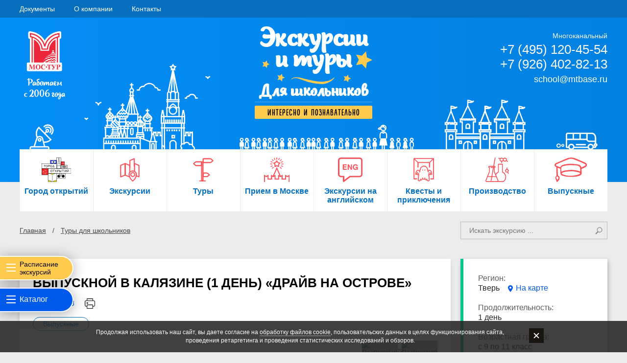

--- FILE ---
content_type: text/html; charset=utf-8
request_url: https://mos-tour.com/citytravel/vypusknoj-v-kalyazine-1-den-drajv-na-ostrove/
body_size: 18791
content:

<!DOCTYPE html>
<html class="no-js" lang="ru">
    <head>

        <meta charset="utf-8">
        <title>Выпускной в Калязине (1 день) «Драйв на острове» | Экскурсии для школьников | Мос-Тур</title>
        



        <meta name="description" content="
        Приглашаем ребят отметить Выпускной на Волжских берегах в городе Калязине. Это будет самый незабываемый и волшебный праздник!">

        <meta name="viewport" content="width=device-width, initial-scale=1.0">
        <meta property="og:title" content="
        Выпускной в Калязине (1 день) «Драйв на острове» | Экскурсии для школьников | Мос-Тур       " />

        


        <meta property="og:type" content="website" />
        <meta property="og:image" content="https://mos-tour.com/images/CRM/mosTour_Logo_ru.png" />
        <meta property="og:url" content="https://tpttour.ru/citytravel/vypusknoj-v-kalyazine-1-den-drajv-na-ostrove/" />

        <link rel="stylesheet" href="/templates/mos-tour.com/assets/min/libs.min.css?v1255">
        <link rel="stylesheet" href="/templates/mos-tour.com/assets/min/custom.min.css?1768367097" />
        <link rel="stylesheet" href="/templates/mos-tour.com/assets/build/app.css?1768367097" />

        


        <meta name="msapplication-TileColor" content="#ffffff">
        <meta name="msapplication-TileImage" content="/templates/mos-tour.moscow/favicon/ms-icon-144x144.png">
        <meta name="theme-color" content="#ffffff">
        <meta name="mailru-domain" content="KzoOYsWSWYTVbknT" />
    
        <script src="https://www.google.com/recaptcha/api.js?render=6LeB3JoUAAAAALLZi1wPoodPoVL55tJPOSaIqn5a"></script>
        <link rel="manifest" href="/templates/mos-tour.moscow/favicon/manifest.json">

            <link rel="canonical" href="https://mos-tour.com/citytravel/vypusknoj-v-kalyazine-1-den-drajv-na-ostrove/"/>
    
            <!--[if lt IE 9]>
        <script src="https://cdnjs.cloudflare.com/ajax/libs/html5shiv/3.7.3/html5shiv.min.js"></script>
        <script src="https://cdnjs.cloudflare.com/ajax/libs/respond.js/1.4.2/respond.min.js"></script>
        <![endif]-->
        </head>
    <body>

    
                



    <header id="header" class="header-new">
        <div class="header-top mobile-hidden-f">
            <div class="container">
                <div class="row">
                    <div class="col col-1">
                        <div class="header-top-menu">
                            <ul>
                                <!--                            <li><a href="#add-courier">Вызвать курьера</a></li>-->
                                <li><a href="/docs/">Документы</a></li>
                                <li><a href="/about/">О компании</a></li>
                                <li><a href="/contacts/">Контакты</a></li>
                            
                            </ul>
                        </div>
                    </div>
                    <!--<div class="col col-2">
                        <div class="header-top-menu">
                            <ul>
                                <li><a href="#add-courier">Вызвать курьера</a></li>
                                <li><a href="">Вход/Регистрация</a></li>
                            </ul>
                        </div>
                    </div>-->
                </div>
            </div>
        </div>
        <div class="header-main">
            <div class="container">
                <div class="row">
                    <div class="col col-1">
                        <div class="header-about">
                            <div class="header-logo"><a href="/"><img src="/templates/mos-tour.com/assets/app/images/logo-new.svg" alt="Мос-Тур"></a></div>
                            <div class="header-slogan">Работаем<br> с 2006 года</div>
                        </div>
                    </div>
                    
                    <div class="col col-2">
                        <div class="header-title">
                                                            <div class="header__headline">Экскурсии <br>и туры <span>Для школьников</span></div>
                                                        <div class="header__slogan">интересно и познавательно</div>
                        </div>
                    </div>
                    <div class="col col-3">
                        <div class="header-contacts mobile-hidden">
                            Многоканальный
                            <div class="header-phone">
                                +7 (495) 120-45-54                            </div>
                            <div class="header-phone">
                                +7 (926) 402-82-13                            </div>
                            <div class="header-email"><a href="mailto:school@mtbase.ru">school@mtbase.ru</a></div>
                        </div>
                        <div class="header-mob-menu tablet-up-hidden">
                            <a href="#" class="menu-icon menu-icon-btn">
                                <span>Меню</span>
                            </a>
                        </div>
                    </div>
                </div>
                <div class="header-bg mobile-hidden">
                    <div class="header-bg__1"></div>
                    <div class="header-bg__2"></div>
                    <div class="header-bg__3"></div>
                    <div class="header-bg__4"></div>
                    <div class="header-bg__5"></div>
                </div>
            </div>
        </div>
        
        <div class="header-main-menu mobile-hidden-b">
            <div class="container">
                <div class="header-main-menu__inner">
                    <ul class="primary-nav">
                        <li class="nav_prof">
                            <a href="/city-of-discoveries/">
                                <img src="/templates/mos-tour.com/assets/app/images/logo_city_open.svg" alt="Выпускной в Калязине (1 день) «Драйв на острове» | Экскурсии для школьников | Мос-Тур" />
                                <span style="color:#0570c1; font-weight: bold;">Город открытий</span>
                            </a>
                        </li>
                        <li>
                            <a href="/tours/">
                                <img src="/templates/mos-tour.com/assets/app/images/m-excursions.svg" alt="Выпускной в Калязине (1 день) «Драйв на острове» | Экскурсии для школьников | Мос-Тур" />
                                <span style="color:#0570c1; font-weight: bold;">Экскурсии</span>
                            </a>
                        </li>
                        <li >
                            <a href="/citytravel/">
                                <img src="/templates/mos-tour.com/assets/app/images/m-tours.svg" alt="Выпускной в Калязине (1 день) «Драйв на острове» | Экскурсии для школьников | Мос-Тур" />
                                <span style="color:#0570c1; font-weight: bold;">Туры</span>
                            </a>
                        </li>
                        <li >
                            <a href="/travel/">
                                <img src="/templates/mos-tour.com/assets/app/images/m-moscow.svg" alt="Выпускной в Калязине (1 день) «Драйв на острове» | Экскурсии для школьников | Мос-Тур" />
                                <span style="color:#0570c1; font-weight: bold;">Прием в Москве</span>
                            </a>
                        </li>
                        <li >
                            <a href="/tours/excursions-in-english/">
                                <img src="/templates/mos-tour.com/assets/app/images/m-english.svg" alt="Выпускной в Калязине (1 день) «Драйв на острове» | Экскурсии для школьников | Мос-Тур" />
                                <span style="color:#0570c1; font-weight: bold;">Экскурсии на английском</span>
                            </a>
                        </li>
                        <li >
                            <a href="/tours/kvesty/">
                                <img src="/templates/mos-tour.com/assets/app/images/m-quests.svg" alt="Выпускной в Калязине (1 день) «Драйв на острове» | Экскурсии для школьников | Мос-Тур" />
                                <span style="color:#0570c1; font-weight: bold;">Квесты и приключения</span>
                            </a>
                        </li>
                        <li>
                            <a href="/tours/production/">
                                <img src="/templates/mos-tour.com/assets/app/images/m-school.svg" alt="Выпускной в Калязине (1 день) «Драйв на острове» | Экскурсии для школьников | Мос-Тур" />
                                <span style="color:#0570c1; font-weight: bold;">Производство</span>
                            </a>
                        </li>
                        
                        <li>
                            <a href="/tours/vypusknoj1/">
                                <img src="/templates/mos-tour.com/assets/app/images/m-grad.svg" alt="Выпускной в Калязине (1 день) «Драйв на острове» | Экскурсии для школьников | Мос-Тур" />
                                <span style="color:#0570c1; font-weight: bold;">Выпускные</span>
                            </a>
                        </li>
                    
                    </ul>
                </div>
            </div>
        </div>
        
        
        <aside class="mobile-menu">
            <div class="mobile-menu__inner">
                <div class="mobile-menu__content">
                    
                    <ul class="tab-buttons">
                        <li class="tab-button active">Меню</li>
                        <li class="tab-button">Дополнительно</li>
                    </ul>
                    <div class="tabs">
                        <div id="tab-menu" class="tab-menu">
                            <ul>
                                <li class="mobile-menu__phone"><a href="">+7 (495) 120-45-54</a></li>
                                <li><a href="/tours/">Экскурсии</a></li>
                                <li><a href="/citytravel/">Туры </a></li>
                                <li><a href="/travel/">Прием в Москве</a></li>
                                <li><a href="/tours/excursions-in-english/">Экскурсии на английском</a></li>
                                <li><a href="/tours/kvesty/">Квесты и приключения</a></li>
                                <li><a href="/tours/production/">Производство</a></li>
                                <li><a href="/tours/proforientaciya1/">Профориентация</a></li>
                                <li><a href="/tours/vypusknoj1/">Выпускные</a></li>
                            </ul>
                        </div>
                        <div id="tab-dest" class="tab tab-dest">
                            <ul>
                                <!--                            <li><a href="#add-courier">Вызвать курьера</a></li>-->
                                <li><a href="/docs/">Документы</a></li>
                                <li><a href="/about/">О компании</a></li>
                                <li><a href="/contacts/">Контакты</a></li>
                            </ul>
                        </div>
                    </div>
                </div>
            </div>
            <div class="mobile-menu__close">
                <button type="button" class="mobile-menu__close-btn">×</button>
            </div>
            <div class="mobile-menu__bg"></div>
        </aside>
    </header>


    
                    
<div class="page-nav">
    <div class="container">
        <div class="row">
            <div class="col col-1 col-xs-12 col-sm-7 col-lg-9">
                
<div class="breadcrumbs">
    <a href="/">Главная</a>
            <a href="/citytravel/">Туры для школьников</a>
    
</div>


            </div>
            <div class="col col-2 col-xs-12 col-sm-5 col-lg-3">
                <form class="search-form" action="/search/">
                    <select multiple="" name="type[]" class="hidden">
                        <option value="ESG" selected="">ESG</option>
                        <option value="ESS" selected="">ESS</option>
                        <option value="TSG" selected="">TSG</option>
                        <option value="TSS" selected="">TSS</option>
                    </select>
                    <input class="search-input" name="f" placeholder="Искать экскурсию ...">
                    <input class="search-btn" type="submit">
                </form>
            </div>
        </div>
    </div>
</div>
<section class="main">
    <div class="filter-icons">
    <div class="filter-icon filter-icon--orange" data-filter="1"><span class="hidden-s">Расписание экскурсий</span></div>
    <div class="filter-icon" data-filter="2">Каталог</div>
</div>
<div class="filter f-v2" data-filter="1">
    <div class="filter-close-btn">Закрыть &#10006;</div>
    <div class="filter-col">
        <div>Осень</div>
        <ul>
            <li><a href="/tours/ekskursii_dlya_shkol_nikov_v_sentyabre/">Сентябрь</a></li>
            <li><a href="/tours/ekskursii_dlya_shkol_nikov_v_oktyabre/">Октябрь</a></li>
            <li><a href="/tours/ekskursii_dlya_shkol_nikov_v_noyabre/">Ноябрь</a></li>
        </ul>
    </div>
    <div class="filter-col">
        <div>Зима</div>
        <ul>
            <li><a href="/tours/ekskursii-dlya-shkol-nikov-v-dekabre/">Декабрь</a></li>
            <li><a href="/tours/ekskursii-dlya-shkol-nikov-v-yanvare/">Январь</a></li>
            <li><a href="/tours/ekskursii-dlya-shkol-nikov-v-fevrale/">Февраль</a></li>
        </ul>
    </div>
    <div class="filter-col">
        <div>Весна</div>
        <ul>
            <li><a href="/tours/ekskursii-dlya-shkol-nikov-v-marte/">Март</a></li>
            <li><a href="/tours/ekskursii-dlya-shkol-nikov-v-aprele/">Апрель</a></li>
            <li><a href="/tours/ekskursii-dlya-shkol-nikov-v-mae/">Май</a></li>
        </ul>
    </div>
    <div class="filter-col">
        <div>Лето</div>
        <ul>
            <li><a href="/tours/ekskursii-dlya-shkol-nikov-v-iyune/">Июнь</a></li>
            <li><a href="/tours/ekskursii-dlya-shkol-nikov-v-iyule/">Июль</a></li>
            <li><a href="/tours/ekskursii-dlya-shkol-nikov-v-avguste/#">Август</a></li>
        </ul>
    </div>
</div>
<div class="filter" data-filter="2">
    <div class="filter-close-btn">Закрыть &#10006;</div>
    <div class="filter-col">
        <div><a href="/citytravel/">Туры</a></div>
        <div class="m-t-30"><a href="/travel/">Прием в Москве</a></div>
        <div class="m-t-30">Экскурсии <br/>по классам</div>
        <ul>
                            <li><a href="/tours/1_klass/">1 класс</a></li>
                            <li><a href="/tours/2_klass/">2 класс</a></li>
                            <li><a href="/tours/3_klass/">3 класс</a></li>
                            <li><a href="/tours/4_klass/">4 класс</a></li>
                            <li><a href="/tours/5_klass/">5 класс</a></li>
                            <li><a href="/tours/6_klass/">6 класс</a></li>
                            <li><a href="/tours/7_klass/">7 класс</a></li>
                            <li><a href="/tours/8_klass/">8 класс</a></li>
                            <li><a href="/tours/9_klass/">9 класс</a></li>
                            <li><a href="/tours/10_klass/">10 класс</a></li>
                            <li><a href="/tours/11_klass/">11 класс</a></li>
                    </ul>
    </div>
    <div class="filter-col">
        <div>Популярные экскурсии</div>
        <ul>
                            <li><a href="/tours/kremlin-mus/">Музеи Кремля</a></li>
                            <li><a href="/tours/avtobusnye_tematicheskie/">Автобусные: обзорные <br/>и тематические</a></li>
                            <li><a href="/tours/peshehodnye/">Пешеходные</a></li>
                            <li><a href="/tours/production/">Производство</a></li>
                            <li><a href="/tours/kvesty/">Квесты и приключения</a></li>
                            <li><a href="/tours/proforientaciya1/">Профориентация</a></li>
                            <li><a href="/tours/interaktivnye/">Интерактивные</a></li>
                            <li><a href="/tours/muzei_i_centry_kosmonavtiki/">Космонавтика и авиация</a></li>
                            <li><a href="/tours/excursions-in-english/">Экскурсии на английском</a></li>
                    </ul>
        <div class="m-t-30">Сезонные экскурсии </div>
        <ul>
                            <li><a href="/tours/maslenica/">Масленица</a></li>
                            <li><a href="/tours/ekskursii_na_den_kosmonavtiki/">День космонавтики</a></li>
                            <li><a href="/tours/den_pobedy/">День Победы</a></li>
                            <li><a href="/tours/vypusknoj1/">Выпускной</a></li>
                            <li><a href="/tours/k-nachalu-uchebnogo-goda/">К началу учебного года</a></li>
                            <li><a href="/tours/pasha/">Пасха</a></li>
                            <li><a href="/tours/novogodnie/">Новогодние экскурсии</a></li>
                            <li><a href="/tours/elki/">Елки и Новогодние <br/>представления</a></li>
                    </ul>
    </div>
    <div class="filter-col">
        <div>По школьным предметам</div>
        <ul>
                            <li><a href="/tours/astronomy/">Астрономия</a></li>
                            <li><a href="/tours/biology/">Биология</a></li>
                            <li><a href="/tours/geography/">География/Страноведение</a></li>
                            <li><a href="/tours/izo/">ИЗО (Изобразительное <br/>искусство)</a></li>
                            <li><a href="/tours/informatics/">Информатика</a></li>
                            <li><a href="/tours/inostrannyj_yazyk/">Иностранный язык</a></li>
                            <li><a href="/tours/history/">История</a></li>
                            <li><a href="/tours/mhk/">МХК (Мировая <br/>художественная культура)</a></li>
                            <li><a href="/tours/music/">Музыка</a></li>
                            <li><a href="/tours/social-science/">Обществознание</a></li>
                            <li><a href="/tours/obzh/">ОБЖ (Основы безопасности <br/>жизнедеятельности)</a></li>
                            <li><a href="/tours/relig-cult/">Основы религиозной культуры</a></li>
                            <li><a href="/tours/world/">Природоведение /<br/>Окружающий мир</a></li>
                            <li><a href="/tours/russian-language-and-literature/">Русский язык и литература</a></li>
                            <li><a href="/tours/physics/">Физика</a></li>
                            <li><a href="/tours/chemistry/">Химия</a></li>
                            <li><a href="/tours/eco/">Экология</a></li>
                    </ul>
    </div>
    <div class="filter-col">
        <div>Экскурсии по тематике </div>
        <ul>
                            <li><a href="/tours/architecture/">Архитектурные</a></li>
                            <li><a href="/tours/voenno-patrioticheskie/">Военно-патриотические</a></li>
                            <li><a href="/tours/vouz/">Вузы</a></li>
                            <li><a href="/tours/vyezdnye-programmy/">Выездные</a></li>
                            <li><a href="/tours/estestvenno-nauchnye/">Естественно-научные</a></li>
                            <li><a href="/tours/coulisse/">За кулисами театров</a></li>
                            <li><a href="/tours/istoricheskie/">Исторические</a></li>
                            <li><a href="/tours/cinema/">Кино– и звукостудии</a></li>
                            <li><a href="/tours/literaturnye/">Литературные</a></li>
                            <li><a href="/tours/s_master-klassom/">Мастер-классы</a></li>
                            <li><a href="/tours/muzykal_nye_muzei/">Музыкальные</a></li>
                            <li><a href="/tours/narod/">Народные промыслы</a></li>
                            <li><a href="/tours/ofisy/">Офисы</a></li>
                            <li><a href="/tours/ecology/">Природа: животные и экология</a></li>
                            <li><a href="/tours/relig/">Религия</a></li>
                            <li><a href="/tours/sportivnye/">Спорт и стадионы</a></li>
                            <li><a href="/tours/technik/">Технические</a></li>
                            <li><a href="/tours/usad_by/">Усадьбы и парки</a></li>
                            <li><a href="/tours/artwork/">Художественные</a></li>
                            <li><a href="/tours/etno/">Этнография</a></li>
                    </ul>
    </div>
</div>
</section>
            

<div class="page">

    <section class="exc-tour section--300 m-b-20 ">
        <div class="container">
            <div class="row">
                <div class="col col-1 col-xs-12 col-lg-9">
                    <div class="exc-tour__card exc--single mob-m-b-0">
                        <div class="exc-title"><h1>Выпускной в Калязине (1 день) «Драйв на острове»</h1></div>
                        <div class="exc-code">
                            КОД: 29818                            <a href="https://tickets.mtourbase.ru/event-memo/29818/af912c4633b7bdf66e9581b740c757ca/">
                                <img width="25" style="margin-left: 15px;" src="[data-uri]" alt="Распечатать памятку" />
                            </a>
                        </div>

                        <div class="tags">
                            
                                                                    <a href="/data/themes/15343/">Выпускные</a>
                                                            
                        </div>
                        

        
        
    <div class="gallery-container">
        <div class="exc-slider">
                            <div class="slide v1_item_p">
                    <span class="views">2060</span>
                    <img data-lazy="https://img.mtourbase.ru/__temp__/mtbase/location/Kaliazin/1675362566_91887_CROP_650_auto_80.jpg" src="/images/empty_pic2.png" width="663" data-src="https://img.mtourbase.ru/mtbase/location/Kaliazin/1675362566_91887.jpg"  alt="Выпускной в Калязине (1 день) «Драйв на острове»" />
                </div>
                            <div class="slide v1_item_p">
                    <span class="views">2060</span>
                    <img data-lazy="https://img.mtourbase.ru/__temp__/mtbase/location/Kaliazin/1675362576_78904_CROP_650_auto_80.jpg" src="/images/empty_pic2.png" width="663" data-src="https://img.mtourbase.ru/mtbase/location/Kaliazin/1675362576_78904.jpg"  alt="Выпускной в Калязине (1 день) «Драйв на острове»" />
                </div>
                            <div class="slide v1_item_p">
                    <span class="views">2060</span>
                    <img data-lazy="https://img.mtourbase.ru/__temp__/mtbase/location/Kaliazin/1675362576_94121_CROP_650_auto_80.jpg" src="/images/empty_pic2.png" width="663" data-src="https://img.mtourbase.ru/mtbase/location/Kaliazin/1675362576_94121.jpg"  alt="Выпускной в Калязине (1 день) «Драйв на острове»" />
                </div>
                            <div class="slide v1_item_p">
                    <span class="views">2060</span>
                    <img data-lazy="https://img.mtourbase.ru/__temp__/mtbase/location/Kaliazin/1675362576_75565_CROP_650_auto_80.jpg" src="/images/empty_pic2.png" width="663" data-src="https://img.mtourbase.ru/mtbase/location/Kaliazin/1675362576_75565.jpg"  alt="Выпускной в Калязине (1 день) «Драйв на острове»" />
                </div>
                            <div class="slide v1_item_p">
                    <span class="views">2060</span>
                    <img data-lazy="https://img.mtourbase.ru/__temp__/mtbase/location/Kaliazin/1675362577_61721_CROP_650_auto_80.jpg" src="/images/empty_pic2.png" width="663" data-src="https://img.mtourbase.ru/mtbase/location/Kaliazin/1675362577_61721.jpg"  alt="Выпускной в Калязине (1 день) «Драйв на острове»" />
                </div>
                            <div class="slide v1_item_p">
                    <span class="views">2060</span>
                    <img data-lazy="https://img.mtourbase.ru/__temp__/mtbase/location/Kaliazin/1675362577_86355_CROP_650_auto_80.jpg" src="/images/empty_pic2.png" width="663" data-src="https://img.mtourbase.ru/mtbase/location/Kaliazin/1675362577_86355.jpg"  alt="Выпускной в Калязине (1 день) «Драйв на острове»" />
                </div>
                            <div class="slide v1_item_p">
                    <span class="views">2060</span>
                    <img data-lazy="https://img.mtourbase.ru/__temp__/mtbase/location/Kaliazin/1675362577_39652_CROP_650_auto_80.jpg" src="/images/empty_pic2.png" width="663" data-src="https://img.mtourbase.ru/mtbase/location/Kaliazin/1675362577_39652.jpg"  alt="Выпускной в Калязине (1 день) «Драйв на острове»" />
                </div>
                            <div class="slide v1_item_p">
                    <span class="views">2060</span>
                    <img data-lazy="https://img.mtourbase.ru/__temp__/mtbase/location/Kaliazin/1675362575_90586_CROP_650_auto_80.jpg" src="/images/empty_pic2.png" width="663" data-src="https://img.mtourbase.ru/mtbase/location/Kaliazin/1675362575_90586.jpg"  alt="Выпускной в Калязине (1 день) «Драйв на острове»" />
                </div>
                    </div>
    
    
        <div class="exc-nav-wrap">
            <div class="exc-nav">
                                    <div class="nav-item">
                        <img src="https://img.mtourbase.ru/__temp__/mtbase/location/Kaliazin/1675362566_91887_CROP_75_50_60.jpg" alt="Выпускной в Калязине (1 день) «Драйв на острове»">
                    </div>
                                    <div class="nav-item">
                        <img src="https://img.mtourbase.ru/__temp__/mtbase/location/Kaliazin/1675362576_78904_CROP_75_50_60.jpg" alt="Выпускной в Калязине (1 день) «Драйв на острове»">
                    </div>
                                    <div class="nav-item">
                        <img src="https://img.mtourbase.ru/__temp__/mtbase/location/Kaliazin/1675362576_94121_CROP_75_50_60.jpg" alt="Выпускной в Калязине (1 день) «Драйв на острове»">
                    </div>
                                    <div class="nav-item">
                        <img src="https://img.mtourbase.ru/__temp__/mtbase/location/Kaliazin/1675362576_75565_CROP_75_50_60.jpg" alt="Выпускной в Калязине (1 день) «Драйв на острове»">
                    </div>
                                    <div class="nav-item">
                        <img src="https://img.mtourbase.ru/__temp__/mtbase/location/Kaliazin/1675362577_61721_CROP_75_50_60.jpg" alt="Выпускной в Калязине (1 день) «Драйв на острове»">
                    </div>
                                    <div class="nav-item">
                        <img src="https://img.mtourbase.ru/__temp__/mtbase/location/Kaliazin/1675362577_86355_CROP_75_50_60.jpg" alt="Выпускной в Калязине (1 день) «Драйв на острове»">
                    </div>
                                    <div class="nav-item">
                        <img src="https://img.mtourbase.ru/__temp__/mtbase/location/Kaliazin/1675362577_39652_CROP_75_50_60.jpg" alt="Выпускной в Калязине (1 день) «Драйв на острове»">
                    </div>
                                    <div class="nav-item">
                        <img src="https://img.mtourbase.ru/__temp__/mtbase/location/Kaliazin/1675362575_90586_CROP_75_50_60.jpg" alt="Выпускной в Калязине (1 день) «Драйв на острове»">
                    </div>
                            </div>
                    </div>
    </div>



                    </div>
                </div>
                <div class="col col-2 col-xs-12 col-lg-3">
                    <div class="exc__details detail-sidebar">
                        <div class="exc-about">
                            <div class="col">
                                <p><span>Регион:</span>
                                    Тверь                                                                            <a class="on-map-link noWrap" href="#"  data-adr="г.Калязин">На карте</a>
                                    
                                </p>
                                <p>
                                    <span>Продолжительность:</span>
                                    1 день                                </p>
                            </div>
                            <div class="col">
                                <p>
                                    <span>Возрастная группа:</span>
                                    с 9 по 11 класс                                </p>
                                <p>
                                    <span>Школьные предметы:</span>
                                                                    </p>
                            </div>
                        </div>

                                                    
<form class="order-form">
    <div class="h2 m-t-0">Введите количество человек</div>
    <div class="field">
        <div class="field spinner-field">
            <input type="number" class="people-number spinner guest-input inp_personCount" value="1"  readonly />
        </div>
    </div>
    <div class="total-price calcTotalPrice m-b-0 p-b-0">=<strong class="m-l-5">0</strong><span class="rub">p</span></div>

    <div class="price-detail priceTxtInfo m-b-10">* Стоимость рассчитана <span class="c_transport">с учётом</span> транспорта<span class="c_city tourHidden"> при отправлении группы из населенного пункта Москва</span></div>
    <div class="person-price calcTotalPriceChild"><span class="m-b-5"><span class="it_price bold">0</span><span class="rub">p</span></span>Стоимость на школьника</div>
    <div class="btn">
        <button type="button" class="scrollToSlide btn-yellow" data-scroll-target=".blockOrder">Заказать экскурсию</button>
    </div>
</form>
                                            </div>
                </div>
            </div>
        </div>
    </section>

    <section class="exc-info section--300 m-b-20 mob-m-b-0">
        <div class="container">
            <div class="row">
                <div class="col col-1 col-xs-12 col-sm-7 col-lg-9">
                    <div class="exc-info__desc divDot-list">
                        <h2 class="title title--black title--lft m-t-40 strong">Описание тура</h2>
                        <div class="bold"><p>Кажется, еще вчера мы кружили под звуки школьного вальса, прощаясь с учителями, друзьями, привычной школьной жизнью. А сегодня уже наши дети навсегда покидают школьные стены, отправляясь в свободное плавание по широкой реке жизни. И сердце замирает от предвкушения чудесных перемен, чего-то светлого и прекрасного, что ждет их впереди. Для каждого ребенка выпускной - событие огромного масштаба, отметить которое нужно так, чтобы воспоминания о нем сегодняшний выпускник пронес через десятилетия. Приглашаем ребят отметить Выпускной на Волжских берегах в городе Калязине. Это будет самый незабываемый и волшебный праздник!</p></div>
                        <div class="hidden-only-mobile hidden-text-mob2"><p>Программа тура:</p>
<p>Экскурсия на теплоходе.&nbsp;Ребята познакомятся с&nbsp;историей&nbsp;&laquo;города под водой&raquo;, увидят городские усадьбы 19-го века и знаменитую калязинскую колокольню, которая как маяк, высится над водами.</p>
<p>Развлекательная программа на острове в реликтовом сосновом бору:</p>
<ul>
<li>Пикник</li>
<li>Игры и конкурсы &laquo;Самый классный&raquo;, &laquo;Школьный дозор&raquo; под руководством аниматора.</li>
<li>Игровая программа &laquo;Аллея желаний&raquo;, в ходе которой выпускники загадают желания и запишут их на листках бумаги. Ребята посадят дерево на берегу, в корнях которого заложат листки с их желаниями</li>
<li>Дискотека в оригинальном варианте &laquo;Оpen-Аir&raquo; с современной зажигательной музыкой от опытного Ди-Джея и танцевальный &laquo;flash mob&raquo;.</li>
</ul>
<p>Каждому выпускнику подарок &ndash; расписная бандана!</p>
<p>Мы уверены - этот яркий праздник на Волге запомнится выпускникам надолго! И в будущем им непременно захочется вернуться на остров к своему Дереву желаний.</p></div>

                        <div class="show-more-link visible-only-mobile">
                            <a href="#" class="link " data-open="Читать полностью" data-close="Свернуть">Читать полностью</a>
                        </div>
                    </div>
                </div>
                <div class="col col-2 col-xs-12 col-sm-5 col-lg-3">
                    
<div class="exc-info__reviews p-b-0 p-t-40">
    <div class="section__title p-b-20">
        <h2 class="title title--md title--black title--lft m-t-0">Отзывы</h2>
        <span class="link--all"><a href="/data/reviews/">Все отзывы</a></span>
    </div>
            <div class="exc-info__review p-t-0 p-b-5">
            <span class="review_author">Школа “Самбо-70”</span>
            <p>Замечательное умение увлечь детей. Огромное спасибо за разнообразную и интересную информацию, прекрасно адаптированную под возраст детей. Все было отлично.</p>            <a href="/data/reviews/?review=505" class="link block m-t-5">Читать полностью</a>
        </div>
            <div class="exc-info__review p-t-0 p-b-5">
            <span class="review_author">Татьяна</span>
            <p>Большое спасибо Вам за экскурсию Москва обзорная. Особенно хочется отметить нашего экскурсовода Николая за творческий подход к нашей группе. <br/>
Желаем Вам  новых интересных идей и творческих фантазий. Будем неоднократно к Вам обращаться.</p>            <a href="/data/reviews/?review=500" class="link block m-t-5">Читать полностью</a>
        </div>
        <div class="link--all m-b-20" style="margin-bottom: 20px;"><a href="/data/reviews/#addReview">Оставить отзыв</a></div>
</div>



                </div>
            </div>
        </div>
    </section>

            <section class="tour-program p-b-50">
            <div class="container">
                <h2 class="title title--lg title--black title--lft p-t-40 p-b-10 strong">Программа тура</h2>
                                                        <div class="tour-program__item mob-p-t-0">
                        <h3>День 1</h3>
                        <div class="schedule__table table--dv table">
                            <div class="table__tr table__thr">
                                <div>Время</div>
                                <div>Пункт программы</div>
                            </div>

                                                                                                <div class="table__tr">
                                        <div class="nowrap">11:30</div>
                                        <div>Встреча группы. Отправление автобуса в город Калязин</div>
                                    </div>
                                                                    <div class="table__tr">
                                        <div class="nowrap">15:00</div>
                                        <div>Прибытие в Калязин</div>
                                    </div>
                                                                    <div class="table__tr">
                                        <div class="nowrap">15:00 - 16:00</div>
                                        <div>Обед</div>
                                    </div>
                                                                    <div class="table__tr">
                                        <div class="nowrap">16:00 - 17:00</div>
                                        <div>Путешествие на заповедный остров с экскурсией &laquo;Матушка Волга - жизнь и судьба&raquo;</div>
                                    </div>
                                                                    <div class="table__tr">
                                        <div class="nowrap">17:00 - 20:00</div>
                                        <div>Развлекательная программа на острове</div>
                                    </div>
                                                                    <div class="table__tr">
                                        <div class="nowrap">17:00</div>
                                        <div>Посадка на теплоход, выезд с острова</div>
                                    </div>
                                                                    <div class="table__tr">
                                        <div class="nowrap">20:40</div>
                                        <div>Отправление автобуса в Москву</div>
                                    </div>
                                                                    <div class="table__tr">
                                        <div class="nowrap">24.00</div>
                                        <div>Ориентировочное прибытие в Москву</div>
                                    </div>
                                                                                    </div>
                    </div>
                            </div>
        </section>
    
    
            <section class="tour-pricelist price-list">
            <div class="container p-b-40">
                <h2 class="title title--lg title--black title--lft p-t-40 p-b-10 strong">Стоимость тура</h2>
                <div class="section__wrp">
                    <div class="row">
                        <div class="col col-1 col-xs-12 col-lg-9">
                            
    <div class="table tplPriceData ">
        <div class="table-row th">
            <div class="price-1">Цена на школьника<br>с транспортом <span class="tablet-up-hidden">/ </span> <span class="tablet-up-hidden">без транспорта</span></div>
            <div class="price-2 mobile-hidden">
                <span class="mobile-hidden">Цена на школьника <span class="tablet-up-hidden">/ </span></span>без транспорта
            </div>
            <div class="group mobile-hidden">Человек <br>в группе</div>
            <div class="mobile-hidden free">Кол-во сопровождающих бесплатно</div>
        </div>
        
                <div class="table-row priceGroup_p10">
                    <div class="price-1">
                        <span class="prChild">
                            <span class="pr">0</span><span class="rub">p</span>
                        </span>
                        <span class="tablet-up-hidden prChild_t">/ <span class="pr">0</span><span class="rub">p</span></span>
                    </div>
                    <div class="price-2 mobile-hidden">
                        <span class="prChild_t">
                            <span class="pr">0</span>
                        </span>
                        <span class="rub">p</span>
                    </div>

                    <div class="group">
                        от 10 до 14 <span class="tablet-up-hidden">человек в группе</span>
                    </div>
                    <div class="free">
                        <span class="tablet-up-hidden">сопровождающих бесплатно:</span>
                        <span class="countAccompanying">0</span>
                    </div>
                </div>

        
                <div class="table-row priceGroup_p15">
                    <div class="price-1">
                        <span class="prChild">
                            <span class="pr">0</span><span class="rub">p</span>
                        </span>
                        <span class="tablet-up-hidden prChild_t">/ <span class="pr">0</span><span class="rub">p</span></span>
                    </div>
                    <div class="price-2 mobile-hidden">
                        <span class="prChild_t">
                            <span class="pr">0</span>
                        </span>
                        <span class="rub">p</span>
                    </div>

                    <div class="group">
                        от 15 до 19 <span class="tablet-up-hidden">человек в группе</span>
                    </div>
                    <div class="free">
                        <span class="tablet-up-hidden">сопровождающих бесплатно:</span>
                        <span class="countAccompanying">0</span>
                    </div>
                </div>

        
                <div class="table-row priceGroup_p20">
                    <div class="price-1">
                        <span class="prChild">
                            <span class="pr">0</span><span class="rub">p</span>
                        </span>
                        <span class="tablet-up-hidden prChild_t">/ <span class="pr">0</span><span class="rub">p</span></span>
                    </div>
                    <div class="price-2 mobile-hidden">
                        <span class="prChild_t">
                            <span class="pr">0</span>
                        </span>
                        <span class="rub">p</span>
                    </div>

                    <div class="group">
                        от 20 до 24 <span class="tablet-up-hidden">человек в группе</span>
                    </div>
                    <div class="free">
                        <span class="tablet-up-hidden">сопровождающих бесплатно:</span>
                        <span class="countAccompanying">0</span>
                    </div>
                </div>

        
                <div class="table-row priceGroup_p25">
                    <div class="price-1">
                        <span class="prChild">
                            <span class="pr">0</span><span class="rub">p</span>
                        </span>
                        <span class="tablet-up-hidden prChild_t">/ <span class="pr">0</span><span class="rub">p</span></span>
                    </div>
                    <div class="price-2 mobile-hidden">
                        <span class="prChild_t">
                            <span class="pr">0</span>
                        </span>
                        <span class="rub">p</span>
                    </div>

                    <div class="group">
                        от 25 до 29 <span class="tablet-up-hidden">человек в группе</span>
                    </div>
                    <div class="free">
                        <span class="tablet-up-hidden">сопровождающих бесплатно:</span>
                        <span class="countAccompanying">0</span>
                    </div>
                </div>

        
                <div class="table-row priceGroup_p30">
                    <div class="price-1">
                        <span class="prChild">
                            <span class="pr">0</span><span class="rub">p</span>
                        </span>
                        <span class="tablet-up-hidden prChild_t">/ <span class="pr">0</span><span class="rub">p</span></span>
                    </div>
                    <div class="price-2 mobile-hidden">
                        <span class="prChild_t">
                            <span class="pr">0</span>
                        </span>
                        <span class="rub">p</span>
                    </div>

                    <div class="group">
                        от 30 до 34 <span class="tablet-up-hidden">человек в группе</span>
                    </div>
                    <div class="free">
                        <span class="tablet-up-hidden">сопровождающих бесплатно:</span>
                        <span class="countAccompanying">0</span>
                    </div>
                </div>

        
                <div class="table-row priceGroup_p35">
                    <div class="price-1">
                        <span class="prChild">
                            <span class="pr">0</span><span class="rub">p</span>
                        </span>
                        <span class="tablet-up-hidden prChild_t">/ <span class="pr">0</span><span class="rub">p</span></span>
                    </div>
                    <div class="price-2 mobile-hidden">
                        <span class="prChild_t">
                            <span class="pr">0</span>
                        </span>
                        <span class="rub">p</span>
                    </div>

                    <div class="group">
                        от 35 до 39 <span class="tablet-up-hidden">человек в группе</span>
                    </div>
                    <div class="free">
                        <span class="tablet-up-hidden">сопровождающих бесплатно:</span>
                        <span class="countAccompanying">0</span>
                    </div>
                </div>

        
                <div class="table-row priceGroup_p40">
                    <div class="price-1">
                        <span class="prChild">
                            <span class="pr">0</span><span class="rub">p</span>
                        </span>
                        <span class="tablet-up-hidden prChild_t">/ <span class="pr">0</span><span class="rub">p</span></span>
                    </div>
                    <div class="price-2 mobile-hidden">
                        <span class="prChild_t">
                            <span class="pr">0</span>
                        </span>
                        <span class="rub">p</span>
                    </div>

                    <div class="group">
                        от 40 до 47 <span class="tablet-up-hidden">человек в группе</span>
                    </div>
                    <div class="free">
                        <span class="tablet-up-hidden">сопровождающих бесплатно:</span>
                        <span class="countAccompanying">0</span>
                    </div>
                </div>

        
    </div>

    <div class="price-info">
        
        <p style="line-height: 1.5;">В период Новогодних праздников (декабрь-январь) и Выпускных мероприятий (май-июнь) действует повышенный тариф на транспортные услуги. Если дата вашего заказа попадает на эти периоды, его стоимость  будет выше указанной на сайте. Уточняйте детали у наших менеджеров по телефону <nobr><strong>+7 (495) 120-45-54</strong></nobr></p>


        
            </div>
                        </div>
                        <div class="col col-2 col-xs-12 col-lg-3">
                            
<div class="price-calculator">
    <p>Введите количество человек</p>
    <form class="price-order-form">
        <div class="price-calendar">
            <div class="field spinner-field">
                <input type="number" class="people-number spinner guest-input inp_personCount" value="1"  readonly />
            </div>
        </div>
        <div class="price-result calcTotalPrice">= <strong>0</strong><span class="rub">p</span></div>
        <div class="info-text priceTxtInfo">* Стоимость рассчитана <span class="c_transport">с учётом</span> транспорта<span class="c_city tourHidden"> при отправлении группы из населенного пункта Москва</span>.</div>
        <div class="person-price calcTotalPriceChild"><span>= <strong class="it_price bold">0</strong><span class="rub">p</span></span>Стоимость на школьника</div>
        <div class="btn">
            <button type="button" class="btn btn-yellow scrollToSlide" data-scroll-target=".blockOrder">Заказать тур</button>

        </div>
    </form>
</div>
                        </div>
                    </div>
                </div>
            </div>
        </section>
    
    <section class="info-blocks m-t-40 mob-m-t-0">
        <div class="container">
            <div class="row">
                                    <div class="col col-1 col-xs-12 col-lg-6" id="block_contentInfo1">
                        <div class="info-block  divDot-list mob-m-b-0">
                            <h2 class="title title--black title--lft title--ok">В стоимость входит</h2>
                            <ul><li>Сопровождение группы на протяжении всей поездки</li><li>Доставка до места проведения экскурсии и обратно на застрахованном транспорте определенной вместимости с регулируемыми спинками сидений, кондиционером, телевизором, ремнями безопасности</li><li>Экскурсионное обслуживание</li><li>Питание по программе</li><li>Доставка на остров и обратно</li><li>Развлекательная программа</li><li>Аренда оборудования для пребывания на природе (столы, стулья, шатры и т.д.)</li></ul><p><br></p>                        </div>
                    </div>
                
                
                                    <div class="col col-1 col-xs-12 col-lg-12 m-t-20" id="block_contentInfo2">
                        <div class="info-block divDot-list">
                            <h2 class="title title--black title--lft title--info">Полезная информация</h2>
                            <ul><li>Программа проходит на улице, поэтому необходимо одеться по погоде.</li><li>Меню пикника: купаты мясные на углях (200 гр.); отварной картофель; овощная нарезка (помидоры, огурцы); домашние пирожки – 3 шт.; чай сладкий на костре.</li><li>Бесплатно предоставляются бадминтон, волейбольные мячи и прочие игровое оборудование.</li><li>За дополнительную плату возможно заказать съёмку и монтаж фильма о выпускном вечере в HD качестве с применением современных спецэффектов. Профессиональный оператор подготовит фильм в течение 3х рабочих дней и передаст Вам посредством специального интернет сервиса, либо изготовит диск. Стоимость фильма 8000 рублей с группы независимо от количества человек</li><li>Время прибытия группы в Калязин и завершения пикника возможно координировать индивидуально.</li></ul><p><br></p>                        </div>
                    </div>
                            </div>


        </div>
    </section>

            <section class="blockOrder info-blocks order-tour p-b-10 mob-p-0 mob-m-0">
            <div class="container mob-m-0 mob-p-0">
                <h2 class="title title--md m-t-30 p-b-10 mob-m-t-0">Заказ тура</h2>
                <div class="order-form-wrap order-tour__wrap p-b-50 p-20">
                    <form class="validate" id="orderForm" action="/data/ordering/" method="post">

    <div class="order-tour__date fieldset">
        <h3 class="mob-fs-26 ">Дата и количество человек</h3>
        <div class="group-wrap">
            <div class="row">
                <div class="col col-1 col-xs-12 col-md-6">
                    <div class="field-container">
                        <label>Дата тура</label>
                        <div class="field-wrap">
                            <div class="field">
                                <input class="input-text datepicker inp_orderDate recalcPrice text-center" name="data[custom_date]" placeholder="16.01.2026" readonly required tabindex="50" />
                            </div>
                        </div>
                    </div>
                    <div class="field-container groupChild1">
    <label>Количество школьников</label>
    <div class="field-wrap">
        <div class="field spinner-field">
            <input class="input-text guest-input spinner inp_personCount" name="order[prices][group][child1]" type="number" value="1" readonly required>
        </div>
        <div class="small-message adultTxt">Сопровождающих бесплатно: <span>0</span></div>
    </div>
</div>
<div class="field-container groupAdult1">
    <label>Дополнительные сопровождающие</label>
    <div class="field-wrap">
        <div class="field spinner-field">
            <input class="input-text spinner guest-input inp_person_accompanying " type="number" id="inp_countStudent" name="order[prices][group][adult1]" value="0"  max="12" readonly>
        </div>
        <div class="small-message html_more_accompanying"><span class="it_price">0</span><span class="rub">p</span>/чел</div>
    </div>
</div>
                                        
                </div>
                <div class="col col-2 col-xs-12 col-md-6">
                    <span class="total calcTotalPrice">= <strong>0</strong><span class="rub">p</span></span>
                    <div class="total-text calcTotalPriceChild">
                        стоимость за всю группу <br>
                        (<span class="it_price">0</span><span class="rub">p</span> на школьника)
                    </div>
                </div>
            </div>
        </div>
    </div>

    <div class="order-tour__details fieldset bordered">
        <h3 class="mob-p-t-20 mob-fs-26">Подробности</h3>
        <div class="field-group">
            <div class="field-container bus-info-container">
                <div class="field field-age" style="width: 20%;">
                    <label>Класс</label>
                    <input class="input-text " type="text" name="order[customFields][school_class]" required placeholder="5-7" tabindex="55">
                </div>

                

                <div class="field field-address " style="width: 75%;">
                    <label >Адрес подачи автобуса</label>
                    <input class="input-text" type="text" name="order[customFields][school_address]" id="dadataAddress" required placeholder="ул. Туристская, д. 25" tabindex="57">
                </div>

                <div class="field field-discount m-b-0 hiddenload">
    <a href="#" class="btnToggle m-b-10" data-toggle=".block_disountCard">У меня имеется дискотная карта</a>
    <div class="block_disountCard hiddenload">
        <input class="input-text inp_disountCard m-t-10" type="text" required placeholder="Введите номер дискотной карты">
    </div>
</div>            </div>
        </div>
    </div>

    <div class="order-tour__contacts fieldset">
    <h3 class="mob-p-t-40 mob-fs-26">Контактное лицо</h3>
    <div class="field-group bordered flex-wrap-wrap">
        <div class="field-container">
            <div class="field">
                <label >Имя</label>
                <input class="input-text keyMask-word" type="text"  name="order[customer][fname]" minlength="2" maxlength="255" required placeholder="Например, Иван" tabindex="60" >
            </div>
            <div class="field">
                <label >Фамилия</label>
                <input class="input-text keyMask-word" type="text" name="order[customer][lname]" required placeholder="Например, Иванов" tabindex="61">
            </div>
            <div class="field">
                <label >Контактный телефон</label>
                <input class="input-text mask-phone" type="text" name="order[customer][phone]" placeholder="+7 (ххх) ххх-хх-хх" tabindex="62" required>
            </div>


        </div>


        <div class="field-container">
            <div class="field">
                <label >E-mail</label>
                <input class="input-text keyMask-email" type="email" name="order[customer][email]" placeholder="Например, mymail@mail.ru" tabindex="63" required>
            </div>
            <div class="field">
                <label >Номер дисконтной карты (при наличии)</label>
                <input class="input-text" type="text" name="data[info][loyaltyCard]" tabindex="64" >
            </div>
            <div class="field">
                <label >Откуда Вы о нас узнали</label>
                <select class="input-text select2" name="order[inform1]" tabindex="65">
                    <option value="Яндекс">Яндекс</option>
                    <option value="Google">Google</option>
                    <option value="Mail.ru">Mail.ru</option>
                    <option value="Rambler">Rambler</option>
                    <option value="ВКонтакте">ВКонтакте</option>
                    <option value="Telegram">Telegram</option>
                    <option value="Одноклассники">Одноклассники</option>
                    <option value="KudaGo">KudaGo</option>
                    <option value="Mos-Holidays">Mos-Holidays</option>
                    <option value="Рассылка">Рассылка</option>
                    <option value="Рекламная листовка">Рекламная листовка</option>
                    <option value="Совет знакомых">Совет знакомых</option>
                    <option value="Повторная поездка">Повторная поездка</option>
                    <option value="Другое" selected >Другое</option>

                </select>
            </div>
        </div>

        <label >Комментарий</label>
        <textarea class="input-text m-b-20" name="order[customFields][client_comment]" placeholder="Укажите дополнительную информацию" style="height: 200px;" tabindex="66"></textarea>

        <div class="v2-checkbox">
            <label>
                <input name="data[subscribe]" value="28593" type="checkbox" checked>
                <i></i> Я даю свое согласие на получение информации о скидках и новых экскурсиях            </label>
        </div>

    </div>
</div>


<input type="hidden" name="order[prices][group][accompany1]" value="0" />
<input type="hidden" name="order[prices][orderItems][0][amount]" id="inp_priceFromCityAmount" value="0"/>
<input type="hidden" name="order[customFields][school_city]"  value="Москва" />


<input type="hidden" name="order[type]" value="TSG" />
<input type="hidden" name="data[lang]" value="ru"/>
<input type="hidden" name="order[source]" value="mos-tour.com"/>

<input type="hidden" name="order[event_id]" value="29818"/>
<input type="hidden" name="order[event][title]" value="Выпускной в Калязине (1 день) «Драйв на острове»" />
<input type="hidden" name="order[event][link]" value="https://mos-tour.com/citytravel/vypusknoj-v-kalyazine-1-den-drajv-na-ostrove/"/>
<input type="hidden" name="order[payment_type]"  value="875" />
    <input type="radio" class="radio" name="order[customFields][school_transport]" value="1" checked  style="display: none;">

    <div class="order-tour__submit count-btn">
        <button class="btn-blue" type="submit">Заказать тур</button>
    </div>
</form>
                </div>
            </div>
        </section>
    </div>

<section class="popular-exc relevant m-b-20 p-t-0">
    <div class="container">
        <div class="section__block">
            <h2 class="title title--md title--black m-t-0">Вам может понравиться</h2>
            <div class="cards cards--v2 slider--c-v2 slider--bl slider--bl-sm">
    <div class="row">
                    

<div class="col col-sx-12 col-sm-6 col-md-3">
    <div class="card card_E">
        <a href="/tours/ekskursiya-v-muzej-sssr-duh-ushedshej-epohi/" class="card__photo">

            <span class="card__tag">3,5 часа</span>

            
                        



                <img class="lazy-load22 obj1" src="https://img.mtourbase.ru/__temp__/mtbase/LES/SSR/1687875861_22869_CROP_auto_360_70.jpg"  alt="Экскурсия в Музей СССР &laquo;Дух ушедшей эпохи&raquo;" />
                    </a>
        <div class="card__desc">
            <h3 class="card__title"><a href="/tours/ekskursiya-v-muzej-sssr-duh-ushedshej-epohi/">Экскурсия в Музей СССР &laquo;Дух ушедшей эпохи&raquo;</a></h3>
             <div class="card__text" style="flex-direction: column;">
                                      <div class="m-b-5" style="display: flex;">
                         <img src="/templates/mos-tour.com/assets/app/images/ico_tmp3.png" alt="" /> <strong>Интерактивные познавательные программы</strong>
                     </div>
                                              <div style="display: flex;">
                             <img src="/templates/mos-tour.com/assets/app/images/m-excursions.svg" alt=""> Исторические                         </div>
                                                  </div>
            <span class="card__bottom">
                <a href="/tours/ekskursiya-v-muzej-sssr-duh-ushedshej-epohi/" class="btn--br-blue card__link">Подробнее</a>


                                    <span class="card__price">от 3 170<span class="rub">p</span></span>
                
            </span>
        </div>
    </div>
</div>


                    

<div class="col col-sx-12 col-sm-6 col-md-3">
    <div class="card card_E">
        <a href="/tours/ekskursiya_v_muzej_zapovednik_kolomenskoe_v_gostyah_u_russkih_gosudarej/" class="card__photo">

            <span class="card__tag">4 часа</span>

            
                        



                <img class="lazy-load22 obj1" src="https://img.mtourbase.ru/__temp__/mtbase/_school/kolomenskoe/zdes_russkii_duh/katalog_up_16_kolomenskoe_v_gostyah_u_russkih_gosudarej_0_CROP_auto_360_70.jpg"  alt="Экскурсия в усадьбу Коломенское &laquo;В гостях у русских государей&raquo;" />
                    </a>
        <div class="card__desc">
            <h3 class="card__title"><a href="/tours/ekskursiya_v_muzej_zapovednik_kolomenskoe_v_gostyah_u_russkih_gosudarej/">Экскурсия в усадьбу Коломенское &laquo;В гостях у русских государей&raquo;</a></h3>
             <div class="card__text" style="flex-direction: column;">
                                      <div class="m-b-5" style="display: flex;">
                         <img src="/templates/mos-tour.com/assets/app/images/ico_tmp3.png" alt="&laquo;В гостях у русских государей&raquo; в усадьбе Коломенское" /> <strong>Усадьбы и Парки</strong>
                     </div>
                                              <div style="display: flex;">
                             <img src="/templates/mos-tour.com/assets/app/images/m-excursions.svg" alt=""> Исторические                         </div>
                                                  </div>
            <span class="card__bottom">
                <a href="/tours/ekskursiya_v_muzej_zapovednik_kolomenskoe_v_gostyah_u_russkih_gosudarej/" class="btn--br-blue card__link">Подробнее</a>


                                    <span class="card__price">от 940<span class="rub">p</span></span>
                
            </span>
        </div>
    </div>
</div>


                    

<div class="col col-sx-12 col-sm-6 col-md-3">
    <div class="card card_E">
        <a href="/tours/interaktivnaya-programma-v-muzee-pobedy-marsh-brosok-v-proshloe/" class="card__photo">

            <span class="card__tag">6 часов</span>

            
                        



                <img class="lazy-load22 obj1" src="https://img.mtourbase.ru/__temp__/mtbase/_school/Muzei/muzei_pobedi/korrespondent/1670853068_92703_CROP_auto_360_70.jpg"  alt="Интерактивная программа в Музее Победы &laquo;Марш-бросок в прошлое&raquo;" />
                    </a>
        <div class="card__desc">
            <h3 class="card__title"><a href="/tours/interaktivnaya-programma-v-muzee-pobedy-marsh-brosok-v-proshloe/">Интерактивная программа в Музее Победы &laquo;Марш-бросок в прошлое&raquo;</a></h3>
             <div class="card__text" style="flex-direction: column;">
                                      <div class="m-b-5" style="display: flex;">
                         <img src="/templates/mos-tour.com/assets/app/images/ico_tmp3.png" alt="Интерактивная программа в Музее Победы &laquo;Марш-бросок в прошлое&raquo;" /> <strong>Военно-патриотические</strong>
                     </div>
                                              <div style="display: flex;">
                             <img src="/templates/mos-tour.com/assets/app/images/m-excursions.svg" alt=""> День Победы                         </div>
                                                  </div>
            <span class="card__bottom">
                <a href="/tours/interaktivnaya-programma-v-muzee-pobedy-marsh-brosok-v-proshloe/" class="btn--br-blue card__link">Подробнее</a>


                                    <span class="card__price">от 2 850<span class="rub">p</span></span>
                
            </span>
        </div>
    </div>
</div>


                    

<div class="col col-sx-12 col-sm-6 col-md-3">
    <div class="card card_E">
        <a href="/tours/etno-park-kochevnik-iwet-talanty/" class="card__photo">

            <span class="card__tag">8 часов</span>

            
                        



                <img class="lazy-load22 obj1" src="https://img.mtourbase.ru/__temp__/mtbase/_school/etnopark_kochevniu/1650533954_16541_CROP_auto_360_70.jpg"  alt="Этно-парк &laquo;Кочевник&raquo; ищет таланты: Кочевой музыкант" />
                    </a>
        <div class="card__desc">
            <h3 class="card__title"><a href="/tours/etno-park-kochevnik-iwet-talanty/">Этно-парк &laquo;Кочевник&raquo; ищет таланты: Кочевой музыкант</a></h3>
             <div class="card__text" style="flex-direction: column;">
                                      <div class="m-b-5" style="display: flex;">
                         <img src="/templates/mos-tour.com/assets/app/images/ico_tmp3.png" alt="Этно-парк &laquo;Кочевник&raquo; ищет таланты: Кочевой живописец и музыкант + мастер-класс" /> <strong>Этнография </strong>
                     </div>
                                              <div style="display: flex;">
                             <img src="/templates/mos-tour.com/assets/app/images/m-excursions.svg" alt=""> Интерактивные познавательные программы                         </div>
                                                  </div>
            <span class="card__bottom">
                <a href="/tours/etno-park-kochevnik-iwet-talanty/" class="btn--br-blue card__link">Подробнее</a>


                                    <span class="card__price">от 3 330<span class="rub">p</span></span>
                
            </span>
        </div>
    </div>
</div>


                    

<div class="col col-sx-12 col-sm-6 col-md-3">
    <div class="card card_E">
        <a href="/tours/ekskursiya_v_muzej_izobrazitel_nyh_iskusstv_im_a_s_pushkina/" class="card__photo">

            <span class="card__tag">3,5 часа</span>

            
                        



                <img class="lazy-load22 obj1" src="https://img.mtourbase.ru/__temp__/mtbase/_school/Muzei/Pushkinskiy_izo/katalog_2_39_pushkinskij_izobrazitel_nyh_2_CROP_auto_360_70.jpg"  alt="Экскурсия в Музей изобразительных искусств им. А.С. Пушкина &laquo;Мировые шедевры&raquo;" />
                    </a>
        <div class="card__desc">
            <h3 class="card__title"><a href="/tours/ekskursiya_v_muzej_izobrazitel_nyh_iskusstv_im_a_s_pushkina/">Экскурсия в Музей изобразительных искусств им. А.С. Пушкина &laquo;Мировые шедевры&raquo;</a></h3>
             <div class="card__text" style="flex-direction: column;">
                                      <div class="m-b-5" style="display: flex;">
                         <img src="/templates/mos-tour.com/assets/app/images/ico_tmp3.png" alt="&laquo;Мировые шедевры&raquo; в Музей изобразительных искусств им. А.С. Пушкина " /> <strong>Художественные</strong>
                     </div>
                                                  </div>
            <span class="card__bottom">
                <a href="/tours/ekskursiya_v_muzej_izobrazitel_nyh_iskusstv_im_a_s_pushkina/" class="btn--br-blue card__link">Подробнее</a>


                                    <span class="card__price">от 1 470<span class="rub">p</span></span>
                
            </span>
        </div>
    </div>
</div>


                    

<div class="col col-sx-12 col-sm-6 col-md-3">
    <div class="card card_E">
        <a href="/tours/ekskursiya-v-muzej-dioramu-car-maket-malen-koe-puteshestvie-po-bol-shoj-strane/" class="card__photo">

            <span class="card__tag">3,5 часа</span>

            
                        



                <img class="lazy-load22 obj1" src="https://img.mtourbase.ru/__temp__/mtbase/location/moscow/muzei/Muzei_Car_Pushka/1685681189_15365_CROP_auto_360_70.jpg"  alt="Экскурсия в музей-диораму ЦАРЬ-МАКЕТ &quot;Маленькое путешествие по большой стране&quot;" />
                    </a>
        <div class="card__desc">
            <h3 class="card__title"><a href="/tours/ekskursiya-v-muzej-dioramu-car-maket-malen-koe-puteshestvie-po-bol-shoj-strane/">Экскурсия в музей-диораму ЦАРЬ-МАКЕТ &quot;Маленькое путешествие по большой стране&quot;</a></h3>
             <div class="card__text" style="flex-direction: column;">
                                      <div class="m-b-5" style="display: flex;">
                         <img src="/templates/mos-tour.com/assets/app/images/ico_tmp3.png" alt="Экскурсия в музей-диораму ЦАРЬ-МАКЕТ &quot;Маленькое путешествие по большой стране&quot;" /> <strong>Интерактивные познавательные программы</strong>
                     </div>
                                              <div style="display: flex;">
                             <img src="/templates/mos-tour.com/assets/app/images/m-excursions.svg" alt=""> Исторические                         </div>
                                                  </div>
            <span class="card__bottom">
                <a href="/tours/ekskursiya-v-muzej-dioramu-car-maket-malen-koe-puteshestvie-po-bol-shoj-strane/" class="btn--br-blue card__link">Подробнее</a>


                                    <span class="card__price">от 2 190<span class="rub">p</span></span>
                
            </span>
        </div>
    </div>
</div>


                    

<div class="col col-sx-12 col-sm-6 col-md-3">
    <div class="card card_E">
        <a href="/tours/interaktivnaya-programma-v-etno-parke-kochevnik-indejcy-v-kochevnike/" class="card__photo">

            <span class="card__tag">9 часов</span>

            
                        



                <img class="lazy-load22 obj1" src="https://img.mtourbase.ru/__temp__/mtbase/_school/etnopark_kochevniu/1650539448_54249_CROP_auto_360_70.jpg"  alt="Интерактивная программа в этно-парке &laquo;Кочевник&raquo;: Индейцы в кочевнике" />
                    </a>
        <div class="card__desc">
            <h3 class="card__title"><a href="/tours/interaktivnaya-programma-v-etno-parke-kochevnik-indejcy-v-kochevnike/">Интерактивная программа в этно-парке &laquo;Кочевник&raquo;: Индейцы в кочевнике</a></h3>
             <div class="card__text" style="flex-direction: column;">
                                      <div class="m-b-5" style="display: flex;">
                         <img src="/templates/mos-tour.com/assets/app/images/ico_tmp3.png" alt="Интерактивная программа в этно-парке &laquo;Кочевник&raquo;: Индейцы в кочевнике" /> <strong>Этнография </strong>
                     </div>
                                              <div style="display: flex;">
                             <img src="/templates/mos-tour.com/assets/app/images/m-excursions.svg" alt=""> Интерактивные познавательные программы                         </div>
                                                  </div>
            <span class="card__bottom">
                <a href="/tours/interaktivnaya-programma-v-etno-parke-kochevnik-indejcy-v-kochevnike/" class="btn--br-blue card__link">Подробнее</a>


                                    <span class="card__price">от 3 330<span class="rub">p</span></span>
                
            </span>
        </div>
    </div>
</div>


                    

<div class="col col-sx-12 col-sm-6 col-md-3">
    <div class="card card_E">
        <a href="/tours/kvest-v-centre-moskvy-sledstvie-vedut/" class="card__photo">

            <span class="card__tag">3.5 часа</span>

            
                        



                <img class="lazy-load22 obj1" src="https://img.mtourbase.ru/__temp__/mtbase/location/moscow/Moskow_cent/1687169244_70262_CROP_auto_360_70.jpg"  alt="Квест в центре Москвы &laquo;Следствие ведут&hellip;&raquo;" />
                    </a>
        <div class="card__desc">
            <h3 class="card__title"><a href="/tours/kvest-v-centre-moskvy-sledstvie-vedut/">Квест в центре Москвы &laquo;Следствие ведут&hellip;&raquo;</a></h3>
             <div class="card__text" style="flex-direction: column;">
                                      <div class="m-b-5" style="display: flex;">
                         <img src="/templates/mos-tour.com/assets/app/images/ico_tmp3.png" alt="" /> <strong>Исторические</strong>
                     </div>
                                              <div style="display: flex;">
                             <img src="/templates/mos-tour.com/assets/app/images/m-excursions.svg" alt=""> Квесты и приключения                         </div>
                                                  </div>
            <span class="card__bottom">
                <a href="/tours/kvest-v-centre-moskvy-sledstvie-vedut/" class="btn--br-blue card__link">Подробнее</a>


                                    <span class="card__price">от 3 480<span class="rub">p</span></span>
                
            </span>
        </div>
    </div>
</div>


            </div>
</div>
        </div>
    </div>
</section>

<div class="nav-pills m-b-40">
    <div class="container">
        <div class="nav-pills__inner">
            <div class="nav-pills__row">
    <div class="nav-pills__title">Расписание экскурсий</div>
    <div class="nav-pills__container">
        <div class="first nav-pills__slider slider--np slider--bl slider--bl-sm">
            <div class="nav-pills__item"><a href="/tours/ekskursii-dlya-shkol-nikov-v-yanvare/">Январь</a></div>
            <div class="nav-pills__item"><a href="/tours/ekskursii-dlya-shkol-nikov-v-fevrale/">Февраль</a></div>
            <div class="nav-pills__item"><a href="/tours/ekskursii-dlya-shkol-nikov-v-marte/">Март</a></div>
            <div class="nav-pills__item"><a href="/tours/ekskursii-dlya-shkol-nikov-v-aprele/">Апрель</a></div>
            <div class="nav-pills__item"><a href="/tours/ekskursii-dlya-shkol-nikov-v-mae/">Май</a></div>
            <div class="nav-pills__item"><a href="/tours/ekskursii-dlya-shkol-nikov-v-iyune/">Июнь</a></div>
            <div class="nav-pills__item"><a href="/tours/ekskursii-dlya-shkol-nikov-v-iyule/">Июль</a></div>
            <div class="nav-pills__item"><a href="/tours/ekskursii-dlya-shkol-nikov-v-avguste/">Август</a></div>
            <div class="nav-pills__item"><a href="/tours/ekskursii_dlya_shkol_nikov_v_sentyabre/">Сентябрь</a></div>
            <div class="nav-pills__item"><a href="/tours/ekskursii_dlya_shkol_nikov_v_oktyabre/">Октябрь</a></div>
            <div class="nav-pills__item"><a href="/tours/ekskursii_dlya_shkol_nikov_v_noyabre/">Ноябрь</a></div>
            <div class="nav-pills__item"><a href="/tours/ekskursii-dlya-shkol-nikov-v-dekabre/">Декабрь</a></div>
        </div>
    </div>
    <a href="" class="nav-pills__link">все месяцы</a>
    <a href="" class="nav-pills__link hidden">свернуть</a>
</div>            <div class="nav-pills__row">
                <div class="nav-pills__title">Экскурсии по классам</div>
                <div class="nav-pills__container">
                    <div class="nav-pills__slider slider--np slider--bl slider--bl-sm">
                        <div class="nav-pills__item"><a href="/tours/1_klass/">1 класс</a></div>
                        <div class="nav-pills__item"><a href="/tours/2_klass/">2 класс</a></div>
                        <div class="nav-pills__item"><a href="/tours/3_klass/">3 класс</a></div>
                        <div class="nav-pills__item"><a href="/tours/4_klass/">4 класс</a></div>
                        <div class="nav-pills__item"><a href="/tours/5_klass/">5 класс</a></div>
                        <div class="nav-pills__item"><a href="/tours/6_klass/">6 класс</a></div>
                        <div class="nav-pills__item"><a href="/tours/7_klass/">7 класс</a></div>
                        <div class="nav-pills__item"><a href="/tours/8_klass/">8 класс</a></div>
                        <div class="nav-pills__item"><a href="/tours/9_klass/">9 класс</a></div>
                        <div class="nav-pills__item"><a href="/tours/10_klass/">10 класс</a></div>
                        <div class="nav-pills__item"><a href="/tours/11_klass/">11 класс</a></div>

                    </div>
                </div>
                <a href="" class="nav-pills__link">все классы</a>
                <a href="" class="nav-pills__link hidden">свернуть</a>
            </div>
        </div>
    </div>
</div>
<div class="banners-bottom m-b-30">
    <div class="container">
        <div class="row">

            <div class="col col-1 col-xs-6 col-sm-6 col-lg-3">
                <div class="banners-bottom__item">
                    <a href="/tours/maslenica/">
                        <img src="/templates/mos-tour.com/assets/app/images/banners/mos_tour_n_banners_1019_sm-02.png" alt="Школьный экскурсии" />
                    </a>
                </div>
            </div>

            <div class="col col-1 col-xs-6 col-sm-6 col-lg-3">
                <div class="banners-bottom__item">
                    <a href="/tours/skolkovo/">
                        <img src="/templates/mos-tour.com/assets/app/images/banners/mos_tour_n_banners_1019_sm-04.png" alt="Школьный экскурсии"/>
                    </a>
                </div>
            </div>
            <div class="col col-1 col-xs-6 col-sm-6 col-lg-3">
                <div class="banners-bottom__item">
                    <a href="/tours/obzornaya_avtobusnaya_ekskursiya_po_moskve/">
                        <img src="/templates/mos-tour.com/assets/app/images/banners/mos_tour_n_banners_1019_sm-03.png" alt="Школьный экскурсии"/>
                    </a>
                </div>
            </div>

            <div class="col col-1 col-xs-6 col-sm-6 col-lg-3">
                <div class="banners-bottom__item">
                    <a href="/tours/den_pobedy/">
                        <img src="/templates/mos-tour.com/assets/app/images/banners/mos_tour_n_banners_0120_sm_2.png" alt="Школьный экскурсии"/>
                    </a>
                </div>
            </div>

        </div>
    </div>
</div>

    <div class="inner">
        <form class="small-form full-width " action="/data/mt_subscription/" method="post" data-parsley-validate>
            <label>Подписывайтесь на новые экскурсии, программы, туры</label>
            <div class="fieldset">
                <div class="field">
                    <input class="input-text" type="text" name="name"  placeholder="Вас зовут" data-parsley-required-message="Ваше имя" data-parsley-required required>
                </div>
                <div class="field">
                    <input class="input-text" type="email" name="email" placeholder="Эл.почта" data-parsley-required-message="E-mail" data-parsley-required >
                </div>
                <input type="hidden" name="group" value="28593">
                <div class="field">
                    <div class="btn-container">
                        <button type="submit">Подписаться</button>
                    </div>
                </div>
            </div>
        </form>
    </div>
<footer class="footer footer-new">
    <div class="footer-base">
        <div class="container">
            <div class="footer-nav">
                <div class="footer-row">
                    <div class="footer-col col-1">
                        <ul>
                            <li><a href="/tours/">Экскурсии</a></li>
                            <li><a href="/citytravel/">Туры </a></li>
                            <li><a href="/travel/">Прием в Москве</a></li>
                            <li><a href="/tours/excursions-in-english/">Экскурсии на английском</a></li>
                            <li><a href="/tours/kvesty/">Квесты и приключения</a></li>
                            <li><a href="/tours/proforientaciya1/">Профориентация</a></li>
                            <li><a href="/tours/vypusknoj1/">Выпускные</a></li>
                        </ul>
                    </div>
                    <div class="footer-col col-2">
                        <ul>
                            <li><a href="https://mos-tour.moscow" target="_blank">Сборные группы</a></li>
                            <li><a href="/files/schoolCatalog_2019.pdf" target="_blank">Скачать каталог</a></li>
                            <li><a href="/stock/">Экскурсии со скидками</a></li>
                            <li><a href="/docs/">Документы</a></li>
                            <li><a href="/about/">О компании</a></li>
                            <li><a href="/contacts/">Контакты</a></li>
                        </ul>
                    </div>
                    <div class="footer-col col-3">
                        <div class="footer-about">
                            <a href="https://mos-tour.moscow" target="_blank" class="footer-logo"><img src="/templates/mos-tour.com/assets/app/images/logo-new.svg" alt="Мос-Тур"></a>
                            <div class="footer-slogan">Работаем<br> с 2006 года</div>
                        </div>
                    </div>
                </div>
            </div>
            <div class="footer-contacts">
                <div class="footer-contacts__c1">
                    Многоканальный
                    <div class="footer-phone">+7 (495) 120-45-54</div>
                    <div class="footer-phone">+7 (926) 402-82-13</div>
                    <div class="footer-email">school@mtbase.ru</div>
                    <div class="write-to-head">
                        <a class="btn btn-link btn--br-white" data-fancybox="contact-manager" data-src="#contact-manager" href="#contact-manager">Написать руководителю</a>
                    </div>
                </div>
                <div class="footer-contacts__c2">
                    <div class="footer-media">
                        <div class="footer-media__title">Подписывайтесь<br> и следуйте за нами</div>
                        <div class="socials-icons">
                            <a class="icon-vk" href="http://vk.com/mos_tour_com" title="VK" target="_blank" rel="nofollow"></a>
                            <a class="icon-yt" href="https://www.youtube.com/channel/UCVXHU3CRF7NeaiiiJTu3ppQ" title="YouTube" target="_blank" rel="nofollow"></a>
                            
                        </div>
                    </div>
                </div>
            </div>
        </div>
    </div>
    <div class="footer-bottom">
        <div class="container">
            <div class="footer-row" style="width: 100%;">
                <div class="footer-col col-1">
                    <div class="footer-pp">
                        <a href="https://zakupki.mos.ru/companyProfile/supplier/1267051" target="_blank">
                            <img src="/templates/mos-tour.com/assets/app/images/pp.png"  />
                        </a>
                    </div>
                </div>
                <div class="footer-col col-2">
                    <div class="footer-rustourism">
                    
                    </div>
                </div>
                <div class="footer-col col-3">
                    <div class="footer-rst">
                        <img src="/templates/mos-tour.com/assets/app/images/rst.png" />
                    </div>
                </div>
                <div class="footer-col col-4">
                    <div class="footer-copyright">
                        <span>© 2006–2026 Компания «Мос-Тур»</span>
                        <span><a href="https://mos-tour.moscow/poleznoe/police/" target="_blank">Политика конфиденциальности</a></span>
                        <span><a href="https://mos-tour.moscow/poleznoe/police/" target="_blank">Использование материалов сайта</a></span>
                    </div>
                </div>
            </div>
        </div>
    </div>
</footer>
<div class="cookies hidden" id="cookie_info">
    <div class="cookies__content">
        <div class="cookies__text">Продолжая использовать наш сайт, вы даете согласие на <a href="/info/cookies/" >обработку файлов cookie</a>, пользовательских данных в целях функционирования сайта, проведения ретаргетинга и проведения статистических исследований и обзоров.</div>
        <a href="#" class="cookies__close"></a>
    </div>
</div>

<div id="contact-manager" class="pop-up popup pop-up-new mfp-hide">
    <form  method="post" class="form-parsley" id="form_sendBoss" action="/data/sendMtForm/">
        <h2 class="p-t-30">Написать руководителю</h2>
        <div class="fieldset">

            <div class="field">
                <input class="input-text" type="text" name="data[fname]" placeholder="Ваше имя" required data-parsley-required-message="Обязательное поле">
            </div>

            <div class="field-container">
                <div class="field">
                    <input class="input-text mask-phone" type="tel" name="data[phone]" placeholder="Мобильный телефон" data-parsley-required-message="Обязательное поле" required>
                </div>
            </div>

            <div class="field-container">
                <div class="field">

                    <input class="input-text" type="email" name="data[email]" placeholder="E-mail" data-parsley-required-message="Обязательное поле" required>
                </div>
            </div>

            <div class="field">
                <textarea class="input-text" name="data[comment]" placeholder="Ваш комментарий"></textarea>
            </div>

            <div class="field-container">
                <div class="field captcha">
                    
<div class="regular-captcha">
    <img src="https://mtourbase.ru/source/captcha?ide=1303998920260114&hash=99209a5676697d97dddd8fbeab6896c7&lang=ru&source=mos-tour.com" alt="MosTourCaptcha">
    <div class="captcha-field">
        <input type="text" class="captcha__input keyOnlyLetter" name="captcha[answer]" data-parsley-required-message="Введите ответ на вопрос" style="width: 400px;" placeholder="Введите ответ на вопрос" required>
    </div>
    <input type="hidden" name="captcha[ide]" value="1303998920260114"  />
    <input type="hidden" name="captcha[hash]" value="99209a5676697d97dddd8fbeab6896c7"  />
</div>
                </div>
    
                <div class="count-btn">
                    <button type="submit">Отправить</button>
                </div>
            </div>
        </div>

        <input type="hidden" name="data[fromPage]" class="form-control input_referpage" value="https://mos-tour.com/citytravel/vypusknoj-v-kalyazine-1-den-drajv-na-ostrove/"  >
        <input type="hidden" name="formType" value="sendBoss">
        <input type="hidden" name="lang" value="ru" />
        <input type="hidden" name="domain" value="mos-tour.com" />
    </form>
</div>
<script src="https://api-maps.yandex.ru/2.1/?load=package.standard&amp;lang=ru-RU&amp;apikey=a33d6e0d-5d3e-4a16-b517-41cda390240e"></script>
<script src="/templates/plugins/jquery.min.js"></script>


<script src="/templates/mos-tour.com/assets/min/libs.min.js?v1255"></script>
<script src="/templates/mos-tour.com/assets/min/i18n.min.js?v1255"></script>
<script src="/templates/mos-tour.com/assets/build/app.js?1768367098"></script>
<script src="/templates/mos-tour.com/assets/build/func.js?1768367098"></script>

<link rel="shortcut icon" href="/templates/mos-tour.com/favicon/favicon.ico" />
<link rel="apple-touch-icon" sizes="57x57" href="/templates/mos-tour.moscow/favicon/apple-icon-57x57.png">
<link rel="apple-touch-icon" sizes="60x60" href="/templates/mos-tour.moscow/favicon/apple-icon-60x60.png">
<link rel="apple-touch-icon" sizes="72x72" href="/templates/mos-tour.moscow/favicon/apple-icon-72x72.png">
<link rel="apple-touch-icon" sizes="76x76" href="/templates/mos-tour.moscow/favicon/apple-icon-76x76.png">
<link rel="apple-touch-icon" sizes="114x114" href="/templates/mos-tour.moscow/favicon/apple-icon-114x114.png">
<link rel="apple-touch-icon" sizes="120x120" href="/templates/mos-tour.moscow/favicon/apple-icon-120x120.png">
<link rel="apple-touch-icon" sizes="144x144" href="/templates/mos-tour.moscow/favicon/apple-icon-144x144.png">
<link rel="apple-touch-icon" sizes="152x152" href="/templates/mos-tour.moscow/favicon/apple-icon-152x152.png">
<link rel="apple-touch-icon" sizes="180x180" href="/templates/mos-tour.moscow/favicon/apple-icon-180x180.png">
<link rel="icon" type="image/png" sizes="192x192"  href="/templates/mos-tour.moscow/favicon/android-icon-192x192.png">
<link rel="icon" type="image/png" sizes="32x32" href="/templates/mos-tour.moscow/favicon/favicon-32x32.png">
<link rel="icon" type="image/png" sizes="96x96" href="/templates/mos-tour.moscow/favicon/favicon-96x96.png">
<link rel="icon" type="image/png" sizes="16x16" href="/templates/mos-tour.moscow/favicon/favicon.ico">

<script>
    $(document).ready(function () {
        orderInit1();
    });
</script>


    


    <!-- Yandex.Metrika counter --> <script > (function(m,e,t,r,i,k,a){m[i]=m[i]||function(){(m[i].a=m[i].a||[]).push(arguments)}; m[i].l=1*new Date();k=e.createElement(t),a=e.getElementsByTagName(t)[0],k.async=1,k.src=r,a.parentNode.insertBefore(k,a)}) (window, document, "script", "https://mc.yandex.ru/metrika/tag.js", "ym"); ym(22217371, "init", { clickmap:true, trackLinks:true, accurateTrackBounce:true, webvisor:true, trackHash:true }); </script> <noscript><div><img src="https://mc.yandex.ru/watch/22217371" style="position:absolute; left:-9999px;" alt="pixel"  /></div></noscript> <!-- /Yandex.Metrika counter -->



    <!-- Google Tag Manager -->
    <script>(function(w,d,s,l,i){w[l]=w[l]||[];w[l].push({'gtm.start':
                new Date().getTime(),event:'gtm.js'});var f=d.getElementsByTagName(s)[0],
            j=d.createElement(s),dl=l!='dataLayer'?'&l='+l:'';j.async=true;j.src=
            'https://www.googletagmanager.com/gtm.js?id='+i+dl;f.parentNode.insertBefore(j,f);
        })(window,document,'script','dataLayer','GTM-54SFD6P');</script>
    <!-- End Google Tag Manager -->
    <script>!function(){var t=document.createElement("script");t.type="text/javascript",t.async=!0,t.src="https://vk.com/js/api/openapi.js?166",t.onload=function(){VK.Retargeting.Init("VK-RTRG-397614-faXx3"),VK.Retargeting.Hit()},document.head.appendChild(t)}();</script><noscript><img src="https://vk.com/rtrg?p=VK-RTRG-397614-faXx3" style="position:fixed; left:-999px;" alt="pixel" /></noscript>

    </body>
</html>
        

        
                    
                <!-- This page generated in 0.208521 secs by PHP, SITE MODE -->

--- FILE ---
content_type: text/html; charset=utf-8
request_url: https://www.google.com/recaptcha/api2/anchor?ar=1&k=6LeB3JoUAAAAALLZi1wPoodPoVL55tJPOSaIqn5a&co=aHR0cHM6Ly9tb3MtdG91ci5jb206NDQz&hl=en&v=9TiwnJFHeuIw_s0wSd3fiKfN&size=invisible&anchor-ms=20000&execute-ms=30000&cb=sji058qwazp8
body_size: 48178
content:
<!DOCTYPE HTML><html dir="ltr" lang="en"><head><meta http-equiv="Content-Type" content="text/html; charset=UTF-8">
<meta http-equiv="X-UA-Compatible" content="IE=edge">
<title>reCAPTCHA</title>
<style type="text/css">
/* cyrillic-ext */
@font-face {
  font-family: 'Roboto';
  font-style: normal;
  font-weight: 400;
  font-stretch: 100%;
  src: url(//fonts.gstatic.com/s/roboto/v48/KFO7CnqEu92Fr1ME7kSn66aGLdTylUAMa3GUBHMdazTgWw.woff2) format('woff2');
  unicode-range: U+0460-052F, U+1C80-1C8A, U+20B4, U+2DE0-2DFF, U+A640-A69F, U+FE2E-FE2F;
}
/* cyrillic */
@font-face {
  font-family: 'Roboto';
  font-style: normal;
  font-weight: 400;
  font-stretch: 100%;
  src: url(//fonts.gstatic.com/s/roboto/v48/KFO7CnqEu92Fr1ME7kSn66aGLdTylUAMa3iUBHMdazTgWw.woff2) format('woff2');
  unicode-range: U+0301, U+0400-045F, U+0490-0491, U+04B0-04B1, U+2116;
}
/* greek-ext */
@font-face {
  font-family: 'Roboto';
  font-style: normal;
  font-weight: 400;
  font-stretch: 100%;
  src: url(//fonts.gstatic.com/s/roboto/v48/KFO7CnqEu92Fr1ME7kSn66aGLdTylUAMa3CUBHMdazTgWw.woff2) format('woff2');
  unicode-range: U+1F00-1FFF;
}
/* greek */
@font-face {
  font-family: 'Roboto';
  font-style: normal;
  font-weight: 400;
  font-stretch: 100%;
  src: url(//fonts.gstatic.com/s/roboto/v48/KFO7CnqEu92Fr1ME7kSn66aGLdTylUAMa3-UBHMdazTgWw.woff2) format('woff2');
  unicode-range: U+0370-0377, U+037A-037F, U+0384-038A, U+038C, U+038E-03A1, U+03A3-03FF;
}
/* math */
@font-face {
  font-family: 'Roboto';
  font-style: normal;
  font-weight: 400;
  font-stretch: 100%;
  src: url(//fonts.gstatic.com/s/roboto/v48/KFO7CnqEu92Fr1ME7kSn66aGLdTylUAMawCUBHMdazTgWw.woff2) format('woff2');
  unicode-range: U+0302-0303, U+0305, U+0307-0308, U+0310, U+0312, U+0315, U+031A, U+0326-0327, U+032C, U+032F-0330, U+0332-0333, U+0338, U+033A, U+0346, U+034D, U+0391-03A1, U+03A3-03A9, U+03B1-03C9, U+03D1, U+03D5-03D6, U+03F0-03F1, U+03F4-03F5, U+2016-2017, U+2034-2038, U+203C, U+2040, U+2043, U+2047, U+2050, U+2057, U+205F, U+2070-2071, U+2074-208E, U+2090-209C, U+20D0-20DC, U+20E1, U+20E5-20EF, U+2100-2112, U+2114-2115, U+2117-2121, U+2123-214F, U+2190, U+2192, U+2194-21AE, U+21B0-21E5, U+21F1-21F2, U+21F4-2211, U+2213-2214, U+2216-22FF, U+2308-230B, U+2310, U+2319, U+231C-2321, U+2336-237A, U+237C, U+2395, U+239B-23B7, U+23D0, U+23DC-23E1, U+2474-2475, U+25AF, U+25B3, U+25B7, U+25BD, U+25C1, U+25CA, U+25CC, U+25FB, U+266D-266F, U+27C0-27FF, U+2900-2AFF, U+2B0E-2B11, U+2B30-2B4C, U+2BFE, U+3030, U+FF5B, U+FF5D, U+1D400-1D7FF, U+1EE00-1EEFF;
}
/* symbols */
@font-face {
  font-family: 'Roboto';
  font-style: normal;
  font-weight: 400;
  font-stretch: 100%;
  src: url(//fonts.gstatic.com/s/roboto/v48/KFO7CnqEu92Fr1ME7kSn66aGLdTylUAMaxKUBHMdazTgWw.woff2) format('woff2');
  unicode-range: U+0001-000C, U+000E-001F, U+007F-009F, U+20DD-20E0, U+20E2-20E4, U+2150-218F, U+2190, U+2192, U+2194-2199, U+21AF, U+21E6-21F0, U+21F3, U+2218-2219, U+2299, U+22C4-22C6, U+2300-243F, U+2440-244A, U+2460-24FF, U+25A0-27BF, U+2800-28FF, U+2921-2922, U+2981, U+29BF, U+29EB, U+2B00-2BFF, U+4DC0-4DFF, U+FFF9-FFFB, U+10140-1018E, U+10190-1019C, U+101A0, U+101D0-101FD, U+102E0-102FB, U+10E60-10E7E, U+1D2C0-1D2D3, U+1D2E0-1D37F, U+1F000-1F0FF, U+1F100-1F1AD, U+1F1E6-1F1FF, U+1F30D-1F30F, U+1F315, U+1F31C, U+1F31E, U+1F320-1F32C, U+1F336, U+1F378, U+1F37D, U+1F382, U+1F393-1F39F, U+1F3A7-1F3A8, U+1F3AC-1F3AF, U+1F3C2, U+1F3C4-1F3C6, U+1F3CA-1F3CE, U+1F3D4-1F3E0, U+1F3ED, U+1F3F1-1F3F3, U+1F3F5-1F3F7, U+1F408, U+1F415, U+1F41F, U+1F426, U+1F43F, U+1F441-1F442, U+1F444, U+1F446-1F449, U+1F44C-1F44E, U+1F453, U+1F46A, U+1F47D, U+1F4A3, U+1F4B0, U+1F4B3, U+1F4B9, U+1F4BB, U+1F4BF, U+1F4C8-1F4CB, U+1F4D6, U+1F4DA, U+1F4DF, U+1F4E3-1F4E6, U+1F4EA-1F4ED, U+1F4F7, U+1F4F9-1F4FB, U+1F4FD-1F4FE, U+1F503, U+1F507-1F50B, U+1F50D, U+1F512-1F513, U+1F53E-1F54A, U+1F54F-1F5FA, U+1F610, U+1F650-1F67F, U+1F687, U+1F68D, U+1F691, U+1F694, U+1F698, U+1F6AD, U+1F6B2, U+1F6B9-1F6BA, U+1F6BC, U+1F6C6-1F6CF, U+1F6D3-1F6D7, U+1F6E0-1F6EA, U+1F6F0-1F6F3, U+1F6F7-1F6FC, U+1F700-1F7FF, U+1F800-1F80B, U+1F810-1F847, U+1F850-1F859, U+1F860-1F887, U+1F890-1F8AD, U+1F8B0-1F8BB, U+1F8C0-1F8C1, U+1F900-1F90B, U+1F93B, U+1F946, U+1F984, U+1F996, U+1F9E9, U+1FA00-1FA6F, U+1FA70-1FA7C, U+1FA80-1FA89, U+1FA8F-1FAC6, U+1FACE-1FADC, U+1FADF-1FAE9, U+1FAF0-1FAF8, U+1FB00-1FBFF;
}
/* vietnamese */
@font-face {
  font-family: 'Roboto';
  font-style: normal;
  font-weight: 400;
  font-stretch: 100%;
  src: url(//fonts.gstatic.com/s/roboto/v48/KFO7CnqEu92Fr1ME7kSn66aGLdTylUAMa3OUBHMdazTgWw.woff2) format('woff2');
  unicode-range: U+0102-0103, U+0110-0111, U+0128-0129, U+0168-0169, U+01A0-01A1, U+01AF-01B0, U+0300-0301, U+0303-0304, U+0308-0309, U+0323, U+0329, U+1EA0-1EF9, U+20AB;
}
/* latin-ext */
@font-face {
  font-family: 'Roboto';
  font-style: normal;
  font-weight: 400;
  font-stretch: 100%;
  src: url(//fonts.gstatic.com/s/roboto/v48/KFO7CnqEu92Fr1ME7kSn66aGLdTylUAMa3KUBHMdazTgWw.woff2) format('woff2');
  unicode-range: U+0100-02BA, U+02BD-02C5, U+02C7-02CC, U+02CE-02D7, U+02DD-02FF, U+0304, U+0308, U+0329, U+1D00-1DBF, U+1E00-1E9F, U+1EF2-1EFF, U+2020, U+20A0-20AB, U+20AD-20C0, U+2113, U+2C60-2C7F, U+A720-A7FF;
}
/* latin */
@font-face {
  font-family: 'Roboto';
  font-style: normal;
  font-weight: 400;
  font-stretch: 100%;
  src: url(//fonts.gstatic.com/s/roboto/v48/KFO7CnqEu92Fr1ME7kSn66aGLdTylUAMa3yUBHMdazQ.woff2) format('woff2');
  unicode-range: U+0000-00FF, U+0131, U+0152-0153, U+02BB-02BC, U+02C6, U+02DA, U+02DC, U+0304, U+0308, U+0329, U+2000-206F, U+20AC, U+2122, U+2191, U+2193, U+2212, U+2215, U+FEFF, U+FFFD;
}
/* cyrillic-ext */
@font-face {
  font-family: 'Roboto';
  font-style: normal;
  font-weight: 500;
  font-stretch: 100%;
  src: url(//fonts.gstatic.com/s/roboto/v48/KFO7CnqEu92Fr1ME7kSn66aGLdTylUAMa3GUBHMdazTgWw.woff2) format('woff2');
  unicode-range: U+0460-052F, U+1C80-1C8A, U+20B4, U+2DE0-2DFF, U+A640-A69F, U+FE2E-FE2F;
}
/* cyrillic */
@font-face {
  font-family: 'Roboto';
  font-style: normal;
  font-weight: 500;
  font-stretch: 100%;
  src: url(//fonts.gstatic.com/s/roboto/v48/KFO7CnqEu92Fr1ME7kSn66aGLdTylUAMa3iUBHMdazTgWw.woff2) format('woff2');
  unicode-range: U+0301, U+0400-045F, U+0490-0491, U+04B0-04B1, U+2116;
}
/* greek-ext */
@font-face {
  font-family: 'Roboto';
  font-style: normal;
  font-weight: 500;
  font-stretch: 100%;
  src: url(//fonts.gstatic.com/s/roboto/v48/KFO7CnqEu92Fr1ME7kSn66aGLdTylUAMa3CUBHMdazTgWw.woff2) format('woff2');
  unicode-range: U+1F00-1FFF;
}
/* greek */
@font-face {
  font-family: 'Roboto';
  font-style: normal;
  font-weight: 500;
  font-stretch: 100%;
  src: url(//fonts.gstatic.com/s/roboto/v48/KFO7CnqEu92Fr1ME7kSn66aGLdTylUAMa3-UBHMdazTgWw.woff2) format('woff2');
  unicode-range: U+0370-0377, U+037A-037F, U+0384-038A, U+038C, U+038E-03A1, U+03A3-03FF;
}
/* math */
@font-face {
  font-family: 'Roboto';
  font-style: normal;
  font-weight: 500;
  font-stretch: 100%;
  src: url(//fonts.gstatic.com/s/roboto/v48/KFO7CnqEu92Fr1ME7kSn66aGLdTylUAMawCUBHMdazTgWw.woff2) format('woff2');
  unicode-range: U+0302-0303, U+0305, U+0307-0308, U+0310, U+0312, U+0315, U+031A, U+0326-0327, U+032C, U+032F-0330, U+0332-0333, U+0338, U+033A, U+0346, U+034D, U+0391-03A1, U+03A3-03A9, U+03B1-03C9, U+03D1, U+03D5-03D6, U+03F0-03F1, U+03F4-03F5, U+2016-2017, U+2034-2038, U+203C, U+2040, U+2043, U+2047, U+2050, U+2057, U+205F, U+2070-2071, U+2074-208E, U+2090-209C, U+20D0-20DC, U+20E1, U+20E5-20EF, U+2100-2112, U+2114-2115, U+2117-2121, U+2123-214F, U+2190, U+2192, U+2194-21AE, U+21B0-21E5, U+21F1-21F2, U+21F4-2211, U+2213-2214, U+2216-22FF, U+2308-230B, U+2310, U+2319, U+231C-2321, U+2336-237A, U+237C, U+2395, U+239B-23B7, U+23D0, U+23DC-23E1, U+2474-2475, U+25AF, U+25B3, U+25B7, U+25BD, U+25C1, U+25CA, U+25CC, U+25FB, U+266D-266F, U+27C0-27FF, U+2900-2AFF, U+2B0E-2B11, U+2B30-2B4C, U+2BFE, U+3030, U+FF5B, U+FF5D, U+1D400-1D7FF, U+1EE00-1EEFF;
}
/* symbols */
@font-face {
  font-family: 'Roboto';
  font-style: normal;
  font-weight: 500;
  font-stretch: 100%;
  src: url(//fonts.gstatic.com/s/roboto/v48/KFO7CnqEu92Fr1ME7kSn66aGLdTylUAMaxKUBHMdazTgWw.woff2) format('woff2');
  unicode-range: U+0001-000C, U+000E-001F, U+007F-009F, U+20DD-20E0, U+20E2-20E4, U+2150-218F, U+2190, U+2192, U+2194-2199, U+21AF, U+21E6-21F0, U+21F3, U+2218-2219, U+2299, U+22C4-22C6, U+2300-243F, U+2440-244A, U+2460-24FF, U+25A0-27BF, U+2800-28FF, U+2921-2922, U+2981, U+29BF, U+29EB, U+2B00-2BFF, U+4DC0-4DFF, U+FFF9-FFFB, U+10140-1018E, U+10190-1019C, U+101A0, U+101D0-101FD, U+102E0-102FB, U+10E60-10E7E, U+1D2C0-1D2D3, U+1D2E0-1D37F, U+1F000-1F0FF, U+1F100-1F1AD, U+1F1E6-1F1FF, U+1F30D-1F30F, U+1F315, U+1F31C, U+1F31E, U+1F320-1F32C, U+1F336, U+1F378, U+1F37D, U+1F382, U+1F393-1F39F, U+1F3A7-1F3A8, U+1F3AC-1F3AF, U+1F3C2, U+1F3C4-1F3C6, U+1F3CA-1F3CE, U+1F3D4-1F3E0, U+1F3ED, U+1F3F1-1F3F3, U+1F3F5-1F3F7, U+1F408, U+1F415, U+1F41F, U+1F426, U+1F43F, U+1F441-1F442, U+1F444, U+1F446-1F449, U+1F44C-1F44E, U+1F453, U+1F46A, U+1F47D, U+1F4A3, U+1F4B0, U+1F4B3, U+1F4B9, U+1F4BB, U+1F4BF, U+1F4C8-1F4CB, U+1F4D6, U+1F4DA, U+1F4DF, U+1F4E3-1F4E6, U+1F4EA-1F4ED, U+1F4F7, U+1F4F9-1F4FB, U+1F4FD-1F4FE, U+1F503, U+1F507-1F50B, U+1F50D, U+1F512-1F513, U+1F53E-1F54A, U+1F54F-1F5FA, U+1F610, U+1F650-1F67F, U+1F687, U+1F68D, U+1F691, U+1F694, U+1F698, U+1F6AD, U+1F6B2, U+1F6B9-1F6BA, U+1F6BC, U+1F6C6-1F6CF, U+1F6D3-1F6D7, U+1F6E0-1F6EA, U+1F6F0-1F6F3, U+1F6F7-1F6FC, U+1F700-1F7FF, U+1F800-1F80B, U+1F810-1F847, U+1F850-1F859, U+1F860-1F887, U+1F890-1F8AD, U+1F8B0-1F8BB, U+1F8C0-1F8C1, U+1F900-1F90B, U+1F93B, U+1F946, U+1F984, U+1F996, U+1F9E9, U+1FA00-1FA6F, U+1FA70-1FA7C, U+1FA80-1FA89, U+1FA8F-1FAC6, U+1FACE-1FADC, U+1FADF-1FAE9, U+1FAF0-1FAF8, U+1FB00-1FBFF;
}
/* vietnamese */
@font-face {
  font-family: 'Roboto';
  font-style: normal;
  font-weight: 500;
  font-stretch: 100%;
  src: url(//fonts.gstatic.com/s/roboto/v48/KFO7CnqEu92Fr1ME7kSn66aGLdTylUAMa3OUBHMdazTgWw.woff2) format('woff2');
  unicode-range: U+0102-0103, U+0110-0111, U+0128-0129, U+0168-0169, U+01A0-01A1, U+01AF-01B0, U+0300-0301, U+0303-0304, U+0308-0309, U+0323, U+0329, U+1EA0-1EF9, U+20AB;
}
/* latin-ext */
@font-face {
  font-family: 'Roboto';
  font-style: normal;
  font-weight: 500;
  font-stretch: 100%;
  src: url(//fonts.gstatic.com/s/roboto/v48/KFO7CnqEu92Fr1ME7kSn66aGLdTylUAMa3KUBHMdazTgWw.woff2) format('woff2');
  unicode-range: U+0100-02BA, U+02BD-02C5, U+02C7-02CC, U+02CE-02D7, U+02DD-02FF, U+0304, U+0308, U+0329, U+1D00-1DBF, U+1E00-1E9F, U+1EF2-1EFF, U+2020, U+20A0-20AB, U+20AD-20C0, U+2113, U+2C60-2C7F, U+A720-A7FF;
}
/* latin */
@font-face {
  font-family: 'Roboto';
  font-style: normal;
  font-weight: 500;
  font-stretch: 100%;
  src: url(//fonts.gstatic.com/s/roboto/v48/KFO7CnqEu92Fr1ME7kSn66aGLdTylUAMa3yUBHMdazQ.woff2) format('woff2');
  unicode-range: U+0000-00FF, U+0131, U+0152-0153, U+02BB-02BC, U+02C6, U+02DA, U+02DC, U+0304, U+0308, U+0329, U+2000-206F, U+20AC, U+2122, U+2191, U+2193, U+2212, U+2215, U+FEFF, U+FFFD;
}
/* cyrillic-ext */
@font-face {
  font-family: 'Roboto';
  font-style: normal;
  font-weight: 900;
  font-stretch: 100%;
  src: url(//fonts.gstatic.com/s/roboto/v48/KFO7CnqEu92Fr1ME7kSn66aGLdTylUAMa3GUBHMdazTgWw.woff2) format('woff2');
  unicode-range: U+0460-052F, U+1C80-1C8A, U+20B4, U+2DE0-2DFF, U+A640-A69F, U+FE2E-FE2F;
}
/* cyrillic */
@font-face {
  font-family: 'Roboto';
  font-style: normal;
  font-weight: 900;
  font-stretch: 100%;
  src: url(//fonts.gstatic.com/s/roboto/v48/KFO7CnqEu92Fr1ME7kSn66aGLdTylUAMa3iUBHMdazTgWw.woff2) format('woff2');
  unicode-range: U+0301, U+0400-045F, U+0490-0491, U+04B0-04B1, U+2116;
}
/* greek-ext */
@font-face {
  font-family: 'Roboto';
  font-style: normal;
  font-weight: 900;
  font-stretch: 100%;
  src: url(//fonts.gstatic.com/s/roboto/v48/KFO7CnqEu92Fr1ME7kSn66aGLdTylUAMa3CUBHMdazTgWw.woff2) format('woff2');
  unicode-range: U+1F00-1FFF;
}
/* greek */
@font-face {
  font-family: 'Roboto';
  font-style: normal;
  font-weight: 900;
  font-stretch: 100%;
  src: url(//fonts.gstatic.com/s/roboto/v48/KFO7CnqEu92Fr1ME7kSn66aGLdTylUAMa3-UBHMdazTgWw.woff2) format('woff2');
  unicode-range: U+0370-0377, U+037A-037F, U+0384-038A, U+038C, U+038E-03A1, U+03A3-03FF;
}
/* math */
@font-face {
  font-family: 'Roboto';
  font-style: normal;
  font-weight: 900;
  font-stretch: 100%;
  src: url(//fonts.gstatic.com/s/roboto/v48/KFO7CnqEu92Fr1ME7kSn66aGLdTylUAMawCUBHMdazTgWw.woff2) format('woff2');
  unicode-range: U+0302-0303, U+0305, U+0307-0308, U+0310, U+0312, U+0315, U+031A, U+0326-0327, U+032C, U+032F-0330, U+0332-0333, U+0338, U+033A, U+0346, U+034D, U+0391-03A1, U+03A3-03A9, U+03B1-03C9, U+03D1, U+03D5-03D6, U+03F0-03F1, U+03F4-03F5, U+2016-2017, U+2034-2038, U+203C, U+2040, U+2043, U+2047, U+2050, U+2057, U+205F, U+2070-2071, U+2074-208E, U+2090-209C, U+20D0-20DC, U+20E1, U+20E5-20EF, U+2100-2112, U+2114-2115, U+2117-2121, U+2123-214F, U+2190, U+2192, U+2194-21AE, U+21B0-21E5, U+21F1-21F2, U+21F4-2211, U+2213-2214, U+2216-22FF, U+2308-230B, U+2310, U+2319, U+231C-2321, U+2336-237A, U+237C, U+2395, U+239B-23B7, U+23D0, U+23DC-23E1, U+2474-2475, U+25AF, U+25B3, U+25B7, U+25BD, U+25C1, U+25CA, U+25CC, U+25FB, U+266D-266F, U+27C0-27FF, U+2900-2AFF, U+2B0E-2B11, U+2B30-2B4C, U+2BFE, U+3030, U+FF5B, U+FF5D, U+1D400-1D7FF, U+1EE00-1EEFF;
}
/* symbols */
@font-face {
  font-family: 'Roboto';
  font-style: normal;
  font-weight: 900;
  font-stretch: 100%;
  src: url(//fonts.gstatic.com/s/roboto/v48/KFO7CnqEu92Fr1ME7kSn66aGLdTylUAMaxKUBHMdazTgWw.woff2) format('woff2');
  unicode-range: U+0001-000C, U+000E-001F, U+007F-009F, U+20DD-20E0, U+20E2-20E4, U+2150-218F, U+2190, U+2192, U+2194-2199, U+21AF, U+21E6-21F0, U+21F3, U+2218-2219, U+2299, U+22C4-22C6, U+2300-243F, U+2440-244A, U+2460-24FF, U+25A0-27BF, U+2800-28FF, U+2921-2922, U+2981, U+29BF, U+29EB, U+2B00-2BFF, U+4DC0-4DFF, U+FFF9-FFFB, U+10140-1018E, U+10190-1019C, U+101A0, U+101D0-101FD, U+102E0-102FB, U+10E60-10E7E, U+1D2C0-1D2D3, U+1D2E0-1D37F, U+1F000-1F0FF, U+1F100-1F1AD, U+1F1E6-1F1FF, U+1F30D-1F30F, U+1F315, U+1F31C, U+1F31E, U+1F320-1F32C, U+1F336, U+1F378, U+1F37D, U+1F382, U+1F393-1F39F, U+1F3A7-1F3A8, U+1F3AC-1F3AF, U+1F3C2, U+1F3C4-1F3C6, U+1F3CA-1F3CE, U+1F3D4-1F3E0, U+1F3ED, U+1F3F1-1F3F3, U+1F3F5-1F3F7, U+1F408, U+1F415, U+1F41F, U+1F426, U+1F43F, U+1F441-1F442, U+1F444, U+1F446-1F449, U+1F44C-1F44E, U+1F453, U+1F46A, U+1F47D, U+1F4A3, U+1F4B0, U+1F4B3, U+1F4B9, U+1F4BB, U+1F4BF, U+1F4C8-1F4CB, U+1F4D6, U+1F4DA, U+1F4DF, U+1F4E3-1F4E6, U+1F4EA-1F4ED, U+1F4F7, U+1F4F9-1F4FB, U+1F4FD-1F4FE, U+1F503, U+1F507-1F50B, U+1F50D, U+1F512-1F513, U+1F53E-1F54A, U+1F54F-1F5FA, U+1F610, U+1F650-1F67F, U+1F687, U+1F68D, U+1F691, U+1F694, U+1F698, U+1F6AD, U+1F6B2, U+1F6B9-1F6BA, U+1F6BC, U+1F6C6-1F6CF, U+1F6D3-1F6D7, U+1F6E0-1F6EA, U+1F6F0-1F6F3, U+1F6F7-1F6FC, U+1F700-1F7FF, U+1F800-1F80B, U+1F810-1F847, U+1F850-1F859, U+1F860-1F887, U+1F890-1F8AD, U+1F8B0-1F8BB, U+1F8C0-1F8C1, U+1F900-1F90B, U+1F93B, U+1F946, U+1F984, U+1F996, U+1F9E9, U+1FA00-1FA6F, U+1FA70-1FA7C, U+1FA80-1FA89, U+1FA8F-1FAC6, U+1FACE-1FADC, U+1FADF-1FAE9, U+1FAF0-1FAF8, U+1FB00-1FBFF;
}
/* vietnamese */
@font-face {
  font-family: 'Roboto';
  font-style: normal;
  font-weight: 900;
  font-stretch: 100%;
  src: url(//fonts.gstatic.com/s/roboto/v48/KFO7CnqEu92Fr1ME7kSn66aGLdTylUAMa3OUBHMdazTgWw.woff2) format('woff2');
  unicode-range: U+0102-0103, U+0110-0111, U+0128-0129, U+0168-0169, U+01A0-01A1, U+01AF-01B0, U+0300-0301, U+0303-0304, U+0308-0309, U+0323, U+0329, U+1EA0-1EF9, U+20AB;
}
/* latin-ext */
@font-face {
  font-family: 'Roboto';
  font-style: normal;
  font-weight: 900;
  font-stretch: 100%;
  src: url(//fonts.gstatic.com/s/roboto/v48/KFO7CnqEu92Fr1ME7kSn66aGLdTylUAMa3KUBHMdazTgWw.woff2) format('woff2');
  unicode-range: U+0100-02BA, U+02BD-02C5, U+02C7-02CC, U+02CE-02D7, U+02DD-02FF, U+0304, U+0308, U+0329, U+1D00-1DBF, U+1E00-1E9F, U+1EF2-1EFF, U+2020, U+20A0-20AB, U+20AD-20C0, U+2113, U+2C60-2C7F, U+A720-A7FF;
}
/* latin */
@font-face {
  font-family: 'Roboto';
  font-style: normal;
  font-weight: 900;
  font-stretch: 100%;
  src: url(//fonts.gstatic.com/s/roboto/v48/KFO7CnqEu92Fr1ME7kSn66aGLdTylUAMa3yUBHMdazQ.woff2) format('woff2');
  unicode-range: U+0000-00FF, U+0131, U+0152-0153, U+02BB-02BC, U+02C6, U+02DA, U+02DC, U+0304, U+0308, U+0329, U+2000-206F, U+20AC, U+2122, U+2191, U+2193, U+2212, U+2215, U+FEFF, U+FFFD;
}

</style>
<link rel="stylesheet" type="text/css" href="https://www.gstatic.com/recaptcha/releases/9TiwnJFHeuIw_s0wSd3fiKfN/styles__ltr.css">
<script nonce="SwNpp7a1_ht-yPZwdRL0lQ" type="text/javascript">window['__recaptcha_api'] = 'https://www.google.com/recaptcha/api2/';</script>
<script type="text/javascript" src="https://www.gstatic.com/recaptcha/releases/9TiwnJFHeuIw_s0wSd3fiKfN/recaptcha__en.js" nonce="SwNpp7a1_ht-yPZwdRL0lQ">
      
    </script></head>
<body><div id="rc-anchor-alert" class="rc-anchor-alert"></div>
<input type="hidden" id="recaptcha-token" value="[base64]">
<script type="text/javascript" nonce="SwNpp7a1_ht-yPZwdRL0lQ">
      recaptcha.anchor.Main.init("[\x22ainput\x22,[\x22bgdata\x22,\x22\x22,\[base64]/[base64]/UltIKytdPWE6KGE8MjA0OD9SW0grK109YT4+NnwxOTI6KChhJjY0NTEyKT09NTUyOTYmJnErMTxoLmxlbmd0aCYmKGguY2hhckNvZGVBdChxKzEpJjY0NTEyKT09NTYzMjA/[base64]/MjU1OlI/[base64]/[base64]/[base64]/[base64]/[base64]/[base64]/[base64]/[base64]/[base64]/[base64]\x22,\[base64]\x22,\[base64]/w7tew6BKOBM5w4zDiMK2S8OAXMK+wrhpwrnDnEvDksKuHxzDpwzCl8OUw6VhBADDg0Nhwo4Rw6U7HlzDosOnw5h/In3CpMK/QBPDjFwYwoXCqiLCp2jDtAsowq/DkwvDrD9tEGhhw7bCjC/CuMKpaQNKQsOVDWHCjcO/w6XDkDbCncKmfmlPw6JAwqNLXRvCtDHDncO0w647w6bCrDvDgAhewofDgwlPFHgwwogVworDoMOIw4M2w5dgYcOMencyPQJ6QmnCu8Kfw6oPwoIAw57DhsOnC8K6b8KeI3XCu2HDmcOffw0HA3xew59EBW7DnsKMQ8K/[base64]/CukrDhMOXwr9aBcKvBlzCtCfDiMO7w5jDmsKLXSfCh8KzFT3CrlQJRMOAwpLDicKRw5oGOVdbUXfCtsKMw5cSQsOzKnnDtsKrVGjCscO5w7BcVsKJIMKWY8KOBcK7wrRPwrfCuh4Lwp9rw6vDkR1EwrzCvmwNwrrDonNqFsOfwolqw6HDnm/Cpl8fwrbCo8O/w77CvMKSw6RUP1lmUkvChghZdcKBfXLDvsKNfyd7T8ObwqkkDzkwUMOYw57DvybDhsO1RsOiTMOBMcKYw7ZuaRwOSyoITh5nwpTDrVsjABlMw6xew6wFw47Dqy1DQABeN2vCksKRw5xWbRIAPMOowoTDvjLDjsOuFGLDggdGHTNrwrzCri82wpU3RUnCuMO3wr/CvA7CjjnDnTENw5fDiMKHw5Q0w7B6bUDCs8K7w73DscOEWcOIMcOLwp5Bw7MmbQrDssKtwo3ChiMUYXjClcOMTcKkw7d/wr/[base64]/Cl3xnwoIRPEbCr0gVw4nCt8Kkw69MLyHDjU7DhcK4OMKWwobDg2YSEMKBwpXDh8KDFUYdwo7CoMO0RcOjwpHDlAnDpXsWUMKKwp/DlMODUMKWwoVlw4MOEWXCs8KcJCpUEijCu3LDqMKlw7/Cq8OBwrnClsOAZMKnwpvDjgDCnADDoFQwwoHDg8KGcsKdIcKeIXMBw6wVw7QPeBPDqTtTwp/CqQfCl2RGw4bDvSDDjHBhw4rDnlY7w7Q/w57Dmz3ChGo+w5TCtkxVPEhpV1bDgBU0F8O+UgTCo8O8c8OrwqpIJcKFw5vCpcO2w5LCti3DnWg6NBcVK1Enw5XDqj9tWCDCkFpjworCs8OSw6ZWI8KxwrHCr0AkHsKeNR/[base64]/DqW7DoMKiwq/DhRnDixjCjcO3wr1mAA7CszM9wrhfw5F5w5pDLMOuAR8JwqHCssKUw6/[base64]/[base64]/Z2XDscKXPsOjcV3CkcOyQcOSw7Z+e8K7w5XCgl9TwocWTjs4wp7Dhl7Dv8OswpvDvcKnCC9/w57DlsOtwqrCjlDCkhR3wpdeWsOnQcOywofCvcKVwpLCsHfCgsOgb8KOL8KgwrDDvk5gV2ped8KiasKOK8K/wofCqcO3w7csw4tCw5TCuzAvwpvCqkXDo0bCsmvCkF8Pw4DDq8K3OcK3wqdhRQgNwqPCpMOCdU3CoWZjwp08w4JbCsKzUWAXV8KVGm/DrBpTwo0hwqbDjsOMWcKtE8OrwqNaw5XCoMKXcMKAasKCdcKRKnQswrTCscKiACHCh23DicKreXIvWDVDAy/DhsOfJ8OGw79+T8K/[base64]/[base64]/[base64]/wq7DqsKow51YMnJJw5HCs8OgV8KJw7YZwqHCksOHwqTCrsKPMMKlw7jChHx+woggflAPw7QsBsKIBBoOwqE5wqzDrWMvw6fDmsKCIzN9X1rDiQPCr8O/w6/Cl8KjwoBDLVhswr3CowDCv8KXBG5gwoDDh8OpwrlDbEIGw4/CmmjCqcKOwo0pR8K2R8Kgwo/[base64]/DhcO5wrnCpnnCnsKbw4NmMCQewoQjwoEzZwHCkMO+w44yw6VSaBXDtcKJSsKRSloDwoBUG03Cs8OHwq/Do8OaSFfCnwXDosOQI8KfLcKFw5DCgcOXLRtQwpfCisK+IsK/[base64]/CvjLCmsKdY3AdwpnDmFhgwqDDpcKQw77Cq8O1J3HCvAzDhwvDsUpkZcObJzIRwrTCjsOsFcOZX0EUT8K/[base64]/DtsK2EsOCwrzCnnnCizBFPljCik53Y0xxw4LDgsO4G8Onw5Qkw6/Ck1vCtcOeAU/CjMOJwo7Cr38pw5RLwqLCvHLCksORwocvwpkBIivDpS/Cs8K5w6Utw5vCmcKfwqPCisKeOzA4woDDgDFvPUnCgcKYO8ODEcKOwpJ9QMKZBMKdwq4zMExZFANzw5/Dq1fCg1Y6N8OEbmrDq8KIHUDCqMKzPMOvw4wkXEHChDZDdzrDsn1qwoUvw4PDoW8/w7w2KsKXfnM0E8OjwpUPwq50fhRoLMO3w5ITYMKLYcKBV8OdSg/CvsOrw4Nqw5LDq8KCwrPCrcOnFyjChsKrdcONDMKNXnXDghzCqcOpw6zCvcOswplswovDksOmw4rCm8OMd35KN8K7woJKw4jChyZQYkHDmRUSVMOMw63DmsO0wo8/dsK0GMO6fsKTw63CoAZ9ccOcw4nDknjDnsOMHhAvwqXDjzgENcOXUWbCmsKWw542wqRxwr7DjjdBw4zDo8Oqw6bDkjlzw5XDpMObBmpowpjCvsKydsKywpFKZUMkwoISwr3CiHMEwqrDmQ99IGHDhg/CpnjDmsKTOsOsw4cLdjrCqCzDsgTCnzLDp1tmwq1pwqRtw7HCiDzCkBfCn8OibV7CnGjDq8KcPMKeNCN4DGzDq1Arwq3CnMKww6bCjMOOwpvDtjXCrGrDiTTDqRLDi8OKfMK6wok1wpY2L1F+wqHCl0Z/w6M8AgJBw5FzJ8KjDU7Cjw1VwoUAYMK5NcKOwpYZwqXDg8O0eMKwDcO8AXUaw7bDjcKlaQNFUcKwwqgzwoLDgyTCtiPDgcOAw5MWZjFQYVY9w5VTw4wrwrVRw4JuaTwHPmvCtxY8wp94wo5uw7rDisOkw5vDpm7Ci8O6CSDDqA7Dh8K1wqpZwo8eYxnCiMO/NCZhQ2w6EG7DpwQww4nDtsOaOcKEZsK7Ty0gw4Q+wpfCucOcwqtoLcOPwot+WsONw4k6w7AuORcfw6/CisOKwpHCi8KlOsObw4wRwoTCoMKhw6ppwoI0w7DDjlsScjrDjcKbQMKGwp9CVcOKS8KRfWLDosOmG3cMwr3DisKjacKrOk/DoT/DtMKqEcKIGsOBUMOtwrgww5/Dtxduw7AxecO6w7zDucOjRlI8w4DCnMOuc8KML0M5woBcWcOOwotrH8KsNcKZwrESw6PCj1s0C8KOEcKsGlrDqsO5e8OKwrHCh1MIa3sZX3wlXRYIw4PCiCwgb8KUw43DjcOKwpDCscOSQcK/wofDhcK0woPDqEhqZMO/egfDj8OzwogPw7/DscOBP8KHOUXDnBDCultQw63DjcK3w6ZXE0UmPcOlHFzCqsOwwojCpHhPV8OzVmbDuntHw63CsMOHc0/DvXwGw5XDjS3DgXVhIk/[base64]/Mx5VNcK3E8KuwpbDt8Kbc3phw7jDo8KwwplEw6jCtcO6T2DDncKpRS/[base64]/DsMOewogzwpHCkSjChcORE8OIw7bDu8OZWB/[base64]/Cn8KMN8KQPx3CmCzCqMO6w77Cl8K/JRtew5BxwpRtI3V6FcOEF8Kswo/Dh8OlP0XDmMOKw7Ylwr02w7V6wpzCtcKJRcOYw5zDoXzDoGzCscKeCcKmBRo+w4LDmMKPwoDCsj9EwrjDvMKSw4c0EcOcHMO0P8KAbA9pFcOWw4TClQkDYcOdd1g6Qi/CimvDt8O2J3Vxw6jCuHplw6FlOyPCoRNqwo/DkAvCslcbUkBXw7nChEF+S8OZwr0WwrfDuC4Cw7/CozJxZsOvTMKfXcOWLcOEQWzDhwNgw5XCkR3DqAt7GMKIw4U2w4/DgcONAsOBNU3DsMOrd8OPbsK/wr/DisKnOlRTaMOvw5HCk0DCk2AqwpErRsKewq/CqsOyNwoFUcO1w6jDtjcwY8K2w7jChUPDt8O5w4BRJydrwrHCjlTCssOPwqF6woTDkMKUwqzDoxp3VG7Dg8KxK8KHwpnCrcKRwog4w43DtsKGMGzDvMO3VRvClcKxdS3CsyHCmMOFOxTCkTnDj8Kgw49ge8OHdsKZCcKCBx3DsMO6DcO5XsOFQsK7wq/DpcK9WQlTw5rCjcOIJxLCtMOgNcK8LcO5wpw9woVtV8Krw4PDt8OMZsOtJQHCtWvCmcOrwr0mwoF8w6dkw7HCrV/DqW3CojfCtyjCnMOSUsKLwqDCisOuwqnDpMORwq3Do3YldsOEfU7CrSINwojCmlt7w4NUI27CsSvCnFfCl8KeJsOGKMKcAsOpaxp/MX0twrx2E8Kcw73ChX0qw6UNw4zDnsKib8Kbw5hyw7rDkxXCvQ0dEhnDnGfCqHcZw5Z8w450FnrCjMOWwpLCi8Kyw6sAw7fDncOywrlfwr1GQcKjIsOsBMO+NsOgw5XDu8OAw7vCjcOOKQQecxt2woPCscO3MU/[base64]/ChAt6J2MRD8OMccKjbHDDsMOSMnMefj/[base64]/w7BdAD3DlWBABsK0w5PDlcOpPsO0w53CqlLDgcK3w71WwqnCunfCksO3wpcfwp8kw5zDnsKZLsKmw7JRwpHDll7DghRLw7DDvSbCq3XDr8OfF8OEQcOzH3tFwq9UwqEYwr/DmjRrYCAcwrBYCsK2L2EcwoPCmmMGQDTCssOxMMO2wptYw5bCusOraMOuw7fDl8KSJi3Dr8KMRsOAw7/Ds1pgwrgYw7PCt8KYSFoDwoXDiDEOw6bCmkbCpUUPcFrCmMKVw4jDqD98w4bDuMKodxpJw4jCtjQ7wpzDok48w5jDhMKsRcK8wpdHwoguAsOsLk7Cr8KHf8OoTBTDk0VQJzV/Yl7DuEg5AVPDoMOYU38/w4ccwronD3cQHsOzwqjCjFLCg8OZQifCvsOsCkYYw5FmwqJ1dsKUSsO8w7M5wqLCrsOFw7YvwqFWwp8uFT7Dg3fCp8KVCh9rw6LChDXCg8K7wrQrM8ODw6jDr31vWMKqIkvChsOUVMOawr4XwqRuwp5awp4hI8O/HAM5wop6w6DCgsODSWwTw4PCulghAsK4w4LDksOcw7YdUG3Cg8KIXsO2AjbDrSvDiGLDqcKdFWjCngHCsFbDjMKAwo/Dj0QVFm8hcjUeX8Kyf8Ksw7jCnX/DvGEXw53CsUN7JX7DuSXDisO5wo7ClXQTRsOxw60Ww6Nvw7/DucKCw6lGYMOnGnYiwpdvwprDkcO/U3YnHyUFw51gwqMFwrbCnmnCqMKwwrIuOsKWwpbChkrCsiTDtcKXWBnDhQZ5IzHDnMK6ZQM5QSvDgsOBeQRlVsKgw7tJH8Ofw5nCjhbDjXZ/w6ReGEdkw6sOV3vDiknCuzXDhcOMw6rCgw4aJEPCjyQ1w5LCvMKbbXhNFU7DsSUSdcKzwrfCmkXCtjLCtsO9wqnDsW/ClEDCkcOjwoDDpsKUFcO9wqEoCmUYfXzCiFnCsmdew4nCusOtWgMhI8ObwovCs3rCszF0wr3Dpmpfc8KTHlzCgCPCisK+KMOYOWvDvsOicMOBHsKnw4bDmSs3AQTDtGAywqZwwofDrMKCW8K9F8KxP8KUwq/[base64]/[base64]/[base64]/c8Otw6BAw7/[base64]/[base64]/[base64]/wrHDvcKbIcOswq/Dk8Kkw7Rnw7AtUsKIwrrDucKdRypnecO0N8OtFcOGwpVpc0xZwqwcw5kAcyZeNirDrF5sAcKeNHIHc1sqw5BHPMK3w6vCt8O7Bwcmw6hPF8KDG8ORwr86bmbCkHM/bMKZeRXDm8OeCsORwqRYK8K2w6XDviA4w5cKw7ImTsK/ITbCqMOvNcKawo/DmMOgwqYwR0LCkn3Duy0Nwr4pw6fCgcKARh7DjsOxbxbDu8OdcsK1aRLCkAM5w7xKwrHDvR8uDcO1HRk2wp0uasKBw4/Di0LCkWfDgyHChsKSwqvDpsK3YMO2K2k5w5hyWE1YTMOkPw/Co8KGOMKIw48bRX3DkjoGXlDDh8K/w40oS8KPZTdQw6EGwrIgwpdyw5vCv3fCk8KuCg4EdMKDYsOQasOHOEBPw7/Dhlw3wowmbBTCucOfwpcBbWMow5ELwoPCrMKMfMKMRglpIlvCvcOGTcOrdMKeQH9fM3bDh8KDecOXwoPDmBXDvl5xJFHDrAROQVwTwpLDmxfDk0LDnnXCmsK/wp3CksOkRcO4Z8Oaw5VIe24dIcKcw4HCssKWXcO8KXJMK8OXwqhEw7HDrGl5woDDtsOewowuwrZ4w4LCsCrDiWfDuVjCjsK4SMKJZzFPwpTDv1XDswt2V0vCmQDCsMOawqXCqcO7Sn5uwqjCm8KoSW/CvsO5w6l5w7pgQsO6AMO8JMK2wot+XcOYw593w5PDqAFMSBBkCMOtw6NnKsKQaz8+OEY2D8OwScOlw7IXw7Ekw5BmR8O7HsK2FcOUY0/DvyVrw5hmw67Dr8KgDRIUcMKHwoFrG3XDpC3DuC7DlGcdFS3CsiwVfsKUEsKAdX3Co8K/wo/CvEfDksOsw6BvczRIw4B5w73Cr05Ew6LDgmsAfznCscObLSIZwoJawr9mwpPCgA0gw7DDkcK6BSkjHkp+w5ACwonDkyUfcMKnfQ4qwrLCvcOxUMONASLCjcOVB8OPw4TCrMOoTQN0KQgPwoPCkE4KworCrsKowpTClcOaDn/CjHNyby4bw5fDjMKqcTBfw6TCvcKNVVsTeMKZHRRDw7EAwpZJOcOmw4R2wrLCvAbCgcOPGcKbDVQQXE02acO4wq0LV8ONw6EKwrUATX4fwrHDhm5GwrLDiUjDrsKeBcKcwrJqY8KtB8O/RMOmwrfDl25EwofCisOZw6Efw7DDvMOUw4jCmn7CjsOIw6k6BwLDisOTIx9nCsKcw7Q6w7t0GApGwpMuwrJRATfDhRc/[base64]/CqsK5acKHwoUKw77Dh8OdEcOVw6/DjiDCmQfDkS8WwrcoGsOZwqXDncK1w6XDuUHDhyogQMKxeSVrw4XDg8KbYMOkw6BVw7t0wpfDuWnDuMOuAcOWCnVNwqpYw5YJSVITwrNkw5vCrTk2w7t0V8Ogwr3Dk8OQwr5rT8OgbhJhwpkwHcO6w5fDkR7DkEslFSlWwqM5wp/DvMK6wovDi8KMw7nDt8KrdcO3wrDDnFgfeMK8XsK+wp9YwpbDpcOWUG3Dh8OPZyHCmsOkXMOuJCxxw67CiwzDhHvDgMK1w5vDrcKjVlJyPMOgw44+XmpcwrXDqB0/dsKaw5/[base64]/[base64]/Co8OWAHXCqgBCw7/[base64]/[base64]/Dp8O1akVJwrDDk27CoyjDm0LDkmBRwoMXw5A6w74zDgJCG3BaJ8OrPMOxwqwkw6DCs3hDKQchw7XDsMOQNsOafmUBwr/Co8Kdw5nCgsOrwrgrw6LDi8OuKcKhw4PCq8OhcC0Iw6/ColfCsjDCi07CojbClHfChHwZfHAUwpNiwo/[base64]/CkSl0DVh9wp3DrcOdw5HCpMKLwq8dw5sqMcKXGh3CmMKcw6oMwoTCukTCpWAew6PDnFhFWMKyw5DCoEBrwr8/OcOpw7N1OwtXYAYEQMK5elkWRcO3wrgkCnB/w6NewrfDmMKGYMOsworDiwXDlsKHNMKIwq8LQsKmw6xnwqslVcOHfMOZbW3ChCzDjx/CvcOPf8O1woxhJ8KEw5NGEMK9dsKLGnnDpsODBCXCpQ3CssKUBxPDhQN2w7dZwqnChMO3Zl7Dg8KHwphNw6jCkC7DjRLCssO5IzMle8KBQMKIwrXDjsKvVMOLXhZhJigKwoLDsnXCvcK/w6rCvcOvcMO4ASzCmURhw6fChMKcwprDmMOwRgTCul8kw4zDt8KYw7x+JxTCthcAw7RQwrrDtBpFP8O9QBbCqcONwod+KipwbMK2wq0Kw4rCq8O4wro6wofDoikww6xwHcOdYcOYwo9kw6nDm8KBwqbCkkluP1zDnHguOMOiw63Cvm4zJMK/NcKqwoXDnDgDE1jDqsKBUXnCiWUocsOKwpTDucKAMUzDonnCl8KpNsOxXW7Dl8OtCsOtwobDlhtOwojCg8OKOsKoe8OvwoLCuyhdaxnDlCXCiwl0w7kpw6jCvcK0KMKkScK5wqFgCmAowq/Ch8KCw5bCtMOkwqMKNQZKIsOaKMOwwpdScSVRwoRVw5jDuMOuw74xwq7DqCZGwrzCp1kzw6vDqMOVC1rDrsOywoBjw6XDuRTCoCTDiMKXw6ENworDnVzDrsOaw64lacOTfXTDksKzw59kfMKPZMK5woBDw4sfBMOGw5REw5EbCh/CryILwp50egjCmBFqZQXCjgnCvXkqwoojw6fDoFtkdsOOW8KjOyjCu8OlwozCs09jwqTCj8OpU8OxJMOdYQQRw7bCpMKaFMKqwrR/wqYnwqTDsj3CvX8PSXcJecKww5cTN8Okw5LChMKbw6kgUjZJwrPDogrCh8K8XHlSAGXClh/DoSUpQ3x2w6fDuUlSUMKMRsK9ChrCksOPw6zDp0rDsMOmKxXDn8KYwoQ5w6guSWZacCfCr8OsL8KAKmxTCcKgw5VVwqDCpXHDq11gwrXDo8OBXcOQM33Ck3MtwpZ0worDrsK3TnzCh3NWIMO/[base64]/CssOYOMKbw5EbwpzDhnoPw6zCpj17bcKGwoPCqMKHHMKiwrAbwq7DtMOJaMK1wrLCmjHCtcONEUldTyEtw4DCjT3CtMKtwqJQw6DCicKHwpfCpMK3w5cBdDowwr4jwpBXJi4kT8K2LXzCkTVpUMORwoQpw61zwq/CuQbCvsKQFXPDu8KpwpBIw6UoAMOVw6PCnWNwB8KwwqdHSlvCpw8yw6/CpiLCisKvGcKSTsKqKMOfw6Qewp3Cv8OiCMOmwo/CvsOvcn0rwro1wqLDi8O9bcO0wqlFwr/Dn8KCwpE7QHfCvsKhVcOWLMOeRGJHw7tbeVklwq7DlMO+wo13dcK9AsOOCcKswr/DvnzCpjx6w7/DhcO8w47CrQDCgHIaw6YoXznCowZcfcOuw7l/w6TDn8KsQAk5BsOWOMKywpXDhMKOw7TCrMO2IhnDn8OVZMK/[base64]/w6HDhTvCoMKrwodnwrV9ZcKhw7nDtcOrw7ZSw43DtcKUw77Cgi/[base64]/w6IuwqzDum/CncOaG8O5UcKXBcKTf8KYYsORwrM2Bw/[base64]/DtB5Jw7HDsUHCqSxmwqrCsnAxIyPCpjwzwrzCl1TDisO5w5t+D8OMw5N0BwDCugzCuHEEHsKiw5Jtf8OVKksOLmolKU3CnDFMHMO4TsOHwqccdVkGw7dhwqnCt3wHVcOsb8O3Z3XDp3JVRsOvwojCg8OaLMKIwogkw7/CsBMuOggsLcO5YEfCm8OewokDZsOZw7gQLGhgw5bDr8OQw7/DqcKKP8Oyw4sHfcObw77CmQnDvMKGE8Kbwp00w6fDtmUHQTvDlsKCLEAwB8OSMipsMxHDrg/DoMOcw57CtA0RPxg8Nj/Co8O1c8KqaBYRwooDccOgwqozCsOBRMOMwrpuR0k/wr/Cg8OgamrDnsKgw79OwpPDt8KVw6rDkEbDmMOLw7FyDMKNGQDCicOLwpjDiyZdX8ORw7h2wrHDizcrwovDu8Kvw4LDoMK5w6MZwpjCkcO+w5wxIh11URcUYlXCtAFBQ0kqZHdTw6UZwp1hbMOKwpwHJj/CocOGOcKgw7Qrw48FwrrCk8KNPQN1AnLCjmJFwojDvzgjw6TChsO0YMKOdynDjMOfOwPDn2t1IkrDh8OGwqobUMOdwr07w5s1wr9Tw4rDg8KPWsOaw6Aew4YFGcOYOsOcwrnCvcKpEzJkw7fChHUYa2Fxa8KSQzl/wqvDuEnCvxZgV8KpZcK8bWTClEXDiMKHw4/CqcOJw5sNE3bClR9zwrplUTQMQ8Kqb0NIJmPCiS9FVE5VFSE+aGo8bB/[base64]/CkMOPVUXCmsKgMcOEw5Y8w7FGb3Rfw4opIArCr8Kkw5LCsl10w7FAaMKsYMOjFcKuw4wdAFguw5/[base64]/w4bDlsKpw5paIcOgw7Z1L1IFQsOrc1rCsMKew7Ngw6RjwoHDkMOPXcOddkfCvcK+wq1mM8K/BCxaRcKgSBwmBGV5LMKHSFrCvhDCpwkuVkXCrG82wo95wpQmw5PCvMKywrPCg8KOfcK8ElXDuxXDnEMrAcK8fcKmQQkuw6jCoQ57fcKPwpc8wqMKwoFowpgtw5TDiMOsb8KpdcOcYX8awqptw742w7/Dq0kmG3PCql9kHhVqw5dfHREGwol4cCPDscKyEh0xTU0ow57DgR1RT8KFw6oSwoTCgMOyFQNUw47DiSF8w7UnRwXCsWRXGcOGw71ow6LCjMOsVcOdHTzCu1Z/wrPDrcK0Y0VWw5zCiG9Uw7fCkVvDscKPwoESPMK2wpxcT8OABzvDiz1gwrVPw4sVwoDCqhrDt8KuAHvDuCjDoSrCgS/Cn1haw6FndVvDvGTCmExSCsOIw4zDnsK5ITvCu3JOw7LDm8O3wo4AbmnCssKtHcOTG8OswqpGLxDCqsKrZT/DocKNK3NGCMOVw6fChRnCt8KCw5LCvAnDlxQcw7XCicKRUMK0w7TCuMOkw5nCjUfDgSIOOMOQOWTCiXzDvXcbIMK3NTQfw59MFxN3NsOawofCkcOlf8Kow7PDt0I8wogiwrrClDXDosOKw5RWwqnCuBTDswDCi3dQR8K6Kl/[base64]/wqZkKMOoBjF2YcKUw60NwpJYw6bDs1FewpvCmFB9dHcJB8KDJjY0OFTCoFx/dzN+OjU+PjXDhxTDmxXCpBLDqMK5OzTDow/[base64]/ClsKsfgHDigLDjMO7w5jDtSTCjcKww59TwoUbw7wnwqNDLsOvBibCoMOLSXcHAsKbw6BTYX4kwpkMw7bDrGhYUMOSwqo9w4ZxNMOHZsKJwpbDucKXX3jCpQDCukPDh8OIMMK3wpVZN3/Cnx3CosONwpPCq8KPw73Cg0HCrsOCwrDDsMONwq/ChsOQHsKUIXMkLWDDscOdw4LDlgdAQAlbG8ODfgkXwrLDtGbDmsOFwp/DjMOsw6fCpD/DtwYow5HCiRvDr2s+w7PDlsKmJcKRwpjDtcOPw5wMwqlBw4vCs2kHw5VAw6tAeMKpwprDiMOhcsKSwpPCkjHCkcO/wpfDlsKpWinDsMOfw6hHw7pWw4J6w5AnwqLCsk/ChcOUw6rDucKPw7jCj8Orw5thwonDigPDpi0TwrnDhXLCp8OqWFxyDwzCo23CrChRD2d8wp/CnsKrwozCqcK3ccOyXyEQwodRw6Riw4zCo8KIw5tbNMOXTVVmF8K5w7xsw7shS1htw7EeDsKIw7sFwqHCi8Kjw44zwqDDhsO8f8KICsKHXcOiw73DtcOSw7oXbhNHXxYaVsK4w4zDpMKGwqbCjcOZw6xOwpU5N2YDUDnDiXggwpgVHcOtwrrCjCvDncK/TRHCl8Kvw6/ClMKPBcOgw6XDt8Kyw4LCvFPCj1s2woLClsKMwrs9w5Jow7TCtcK6w6U7VcKtbMO3XcKew7vDjFU/aRwqw6jCpDgOwp3CrcOYw589PcO7w45zw7bCp8K0wpBhwqE0LwVTLsKBw7ZBwqRtWVbDj8ObJBg+w647ClTCpcKaw7ljRMKsw63Dv2o/wq5Mw6jCqUPDrDxgw4LDhD9oAF1MInJqAcKSwqAXwqIAccO3woQAwqpqXCvCvcKIw5trw5xXScOXw4TDmXghwrHDpDnDpiBIHEdlw7oSbMKwBsKQw7cow50IBcKaw5zCrUfCgB/[base64]/DszDCtMKtc2PDn08NCsKjBcOgw5HDui0yfsKGE8O3wqJMVMOaXjsHfTrDlA4BwpfCvsKTw4w/w5kXPnc8HjvCtxbDs8KWw6YmBG13wrTDrwvDpAMcdxpedcO6wpJJFSlVW8OIw4fDmsKECcKIw4UnQm8bUsOWwqA7MMKHw5rDtsOQLsOLJg9uwojDhS/DgMO2Ij3DsMOmV2kMwrrDl3HDu2rDo2UPwrxtwpoPw6hlwr/CryXCsjLCky0bw6oew4sKw5LDoMOMwoXCtcOFNGvDjsOhQWwhw61mwptkwpRNw6sTB3hbw4nDlcO5w63ClcOCwppidVEswo5YWHzCvcO2wrbCtsKMwr9aw6cmGEpoEihvS3BKw4xowrfChMKAwqrCvQjDiMKUwr3DmXdBw5Buwo1Sw4jDi2DDo8Krw7/CmsOAw7zCvTsXZsKIdcKjw755d8KjwrvDv8OBEsO5ScKBwobCmXdjw5Nzw6XDocKtA8ODNWnCrMO1wpB/w7PDtcOYw7XDqXlLw7vDlcKjwpEHwo3DhXJEwq0tI8OrwpfCkMKDfSXCpsOMwqdDbcOJV8OFwp/DrU7DjAsgwq/DtyVKw6N8SMK2w74VO8O0SsKbBm9Mw49vYcOhecKFF8KrRMK3eMK9ZC5rwq91woDCn8OowpfCgsOkI8O/ScKEbMKIwqfDmyU/E8O3FsKEFsKOwqo7w6zCr1fCozJAwrd0d1fDrRxJHnLClMKCwr4pwpILAsOJQMKFw6/CisKyBk7CpcOzXMK1fBMAIsOlQg5eJcOXw4YPw7fDhDXCiR3Dk1xIGW9TWMKDworDvsK8VF3DvMK1BsOZCsOfw7jDmA4xQi9bwonDtMOcwoFaw6nDk0vCu1bDhF08woLCnknDojDCgW8Vw5NFDU18w7LDrD/[base64]/CoR/Cs8KEYBbDlm/Dj3zChj3DlFDDncObwpUAQ8Oid0nChixVHi7DmMKbwos+w6s2OMOww5JdwpzDo8KHw4Qjwo/Cl8Oew6bCnXjDhCgdwr3DhAfCqgYAYVtuNF5awopuYcOawrpTw4Bkw4fDpz/DqHJSLRE9w6LChMOjfBx9wo7CpsK1wobDvsKZJxDDpcOAe3fCrGnCgFTDksK9w5fClnUpwrsfT04KCcK0fHPDgX57enLCncOPwpbDvsK0IB3DksO/w6ITC8Kjw6DDk8K1w6/CisKnVMO5w4pxw4cMw6bDiMO3w6bCu8OIwovDj8OTwqXDm1s9KhDClMKPG8KUJVZKwrF9wr/CusK2w4bDiDrCh8K+wofDhSdVLlEhMUrDu2PDpMOcw41OwqEzL8KdwqbCt8Oew7kiw5sbw6pewqt2woBCEMOyJMKaD8OMccODw5cpPMOATMOywpnDr3HCosOtVS3Cp8OMw586wo1kQxRLUw/CmzldwrjDusOXe3MHwrHCshXDqBoJesKoXWF3P2Y4PsK5JXRkJMO4KcOcWXHDgsOSc1/DncKMwpoXVVDCpMOmwpjDglTDpHvDlCt1w4PCgcO3NMOmZMO/[base64]/w6lNGCjDvsOzw4XDrxEUwrDCjC3DtcOvPWV+w7t2IMOow5V0LMOiYcK3HMKDwrvCvMOjwpEWPMKCw5sdCgfCvzsWHF/DrhsPT8KQAsKoEi0qw651wqDDgsO9W8Oaw7zDncOQWMOFfcOUacKhwqvDuDbDvVwpABQKwrnCosKdCcK/[base64]/CpcOzVcKDE8O0RiLDusK3wp9MA3PDv0Flw49vwpLDvXQXw5E6RUBDbEDCkBgbHsKLJcKww7RsacOCwqLClsOWw5t0YFfCpsOJw7bDmMK/WMK6KwR5YG0Mw7c3w71xwrhMw63Cm0LCkcKRw692wp1xA8OTFgzCsTRLwrPCp8Oywo/CoRDChx84SMKqYsKsBsOgLcK5MEzCnCcEOzkeInrClDdawovDgMOqb8Okw6wkd8KbDcKZL8OAYE5/HCF/CnfDtyIDwqMrw4TDplhSU8KIw4/DncOtNsKtw55hJFAVGcOawozCgCrDo23Ck8OCTBBJwo4twolJX8KjZW3Cj8O9w7TCgQfCkmhfw63DsWnDiibCnzQLwp/DjcOiwrQqw4dWf8KQbV3CucKuDcOww4LDlxlDwrLDjsKEUmg6esKyPEgWZsO7SVPDhMK7w7/DujpmGRRcw7zCocOJw5NmwrzDg1XDsi9hw63CgyRjwrIuYn8pKm/CnsK2w43ChcKxw6Z1PjXCp3VqwrcyCMKtXsOgw43ClwITXGDCm3vDhFoXw70Qw6TDtjhweHQCaMKGw6Ifw4ZkwrFLw4rDnwbDvjjCvMK4w7zCqjwGNcKjwrvCjUoGN8K4wp3DnsKpw4PCsX7ClU0HT8O1NMO0IMKbw7/CjMOeKRQrwrLClMOiJX4HbMOCIA3DvTtXwqJ8Ag1gTMKycAfDsR7CicKsM8KGVATCsgE2S8K9IcK9w6jCnAVyb8KVw4HCssKCw7bCjWcCw5AjKcOGw5ZEG0XCokl2IG1fw6AHwosGRMOfBCQIV8KULm/[base64]/DpCvDm3h3einDrjjDucOlGsKVbkEGw5YPVwfCs3Z9wr9hw6/DicK2FULDrkTCg8KmFcKhVsOEwr88Z8OvesOyKFbCuSIAK8KRwprDjCtOw5DDssOXcsOobcKBHi9rw5Zwwr5sw4kafDMuU3XCl3bCusO7Cic7w5PCqsOvwrfDhBdXw40xwr/DoA3DmhkOwprCgsKZCMOjCsKgw5pyAcKWwpMMw6HCv8KUdV4/cMOuFsKQw6bDo1kmw6wdwrXDoG/Do11NaMKrw5gVwocvJ3bDvMO7XGLDh2ZeTMKaCVrDrFbDqFnDvy4RIsKGFsO2w73DqMKFwp7DpsKMHMKtw5fCvnvDjk/[base64]/[base64]/A8KewoLDu8KaYMKDbMOyDX5ywrPClMKMwoTCrcKOPAXDpsOTw7pJCsKxw5PDucKqw7p2GgDCjcKMCi8/URLCjcOqw7jCs8Kfe2I9cMO3O8OKwrgBwpssbX/DscOewooJwpbDiGjDtHjDkcORQsK2URo+G8O9wrxQwprDpR3DqcOGb8ObaDfDjcKTcMKiwoo1XCs4NUVyGsOsfnjClcOCasO3wrzDhcOkDcKHw7dqwo7Ci8Kjw6ASw60GA8OYOypKw49Dc8Oow6puwokRwrfDmMK/[base64]/wqJXBT/Dh8OWLcOLKFjCokwQLBLDvnbCiMO7ccOqMTgpEXTDvMK4wpfDhAnCohU6wo/CrCfCo8Kzw6nDhMOWDsO5w4HDqMKkRDUNO8O3w77DhFg2w5fDjUbDsMKjMAPDo30JDz0Sw67CnW7Co8K0wrTDhWZ8wq8mw4p5wq8fYUDDilXCm8KSw5rDhcK0QcK9W3VmegbDvcKTEUrDolUNwoPCrXFCw7QGGEJ/AwB6woXCicKHCho/wp3CrHhfw5Aaw4PCncOeeXDCi8KzwpjCr2HDnxwfw6vCi8KYEMOYwpXDjsOSwotlw4END8KYVsKbB8O7w5jClMKtw57CnFDCpjDDtMKrXcK5w7fDtsKCaMO+wq4HZz/DnTfDonATwpnClAx2wozDpMKULMOeY8KQLQnCkTfCssOFMcKIwocqw5vDtMKmwrLDh0g+BsOmU0fCmUrDjG3CnDTCv1MswqkBE8KKw5LDgsKXwqNLaGvClFNAEGHDiMOjTcK8Ux17w7gGdcO1c8OxwrTCkcOSCQ/Dq8KiwojDrHVcwrzCocKdDcOBU8OyOzDCssO1M8OddxMnw444wo7CuMO3CcORPsOlwqHCrzbChU0kw7PDnBnDrhpnwprChCMPw6dMVEg1w4Msw6p6EUfDqDfCucKsw6LCo0DDrsKlN8K1A01rIcKUPMOZwqPDjnzCmMOLBcKmLyTCpMK6woTDtcKsMR3CksOIU8K/[base64]/CtBvDpnLDvA0Uw4/[base64]/Djkt9w60ew45DLcKEw4kIwrjCuzLCm8KtCV3DqyUwP8KNCnrDiVclPmlXGcKKwr/Cv8O8w6RfLFXCvsKuTTNsw5IeH3jDmW3Cl8K/Q8K9ZcK0acOhw5LCsybCqgzDpMKkwrgbw5p0Z8OgwqLCkVnDiWXDuU/[base64]/DuW3CgCXDjMOiwq0bMMOqwoHCujnClRAYw4ZPC8K1w7vDpcKXw5TCosODbTLDpsOkMSLCuDF8HMKnw6JvHx9eMHxmw550w5hDSDoHw63DocOXWS3DqSZEFMKSSHHCvcOyI8KDw5s0IkDCqsKpZQLDpsK/FQE+SsKCFcOfEsKYw5fDu8Oqw5l0I8OoEcOLw5gYMk3Dj8KKbl3CrBxxwpQow4hiLX/CuW9XwrcqdDzCmSTDksODwo4Ww4xhB8KjLMKdScOLRMOMw47Dp8ODw7HCuH47w7sgbHteTBU+BMKPZ8Klf8KSHMOzQQdEwpJDwoDCtsKnN8OmcMOrwqFYEsOuwpEgw5nCusO4wr9yw4VKwqvDuzcUawvClMOxV8K3wqHDvsK/[base64]/CoMKwWGJhwo3DhAvCqMKUw6LCrmXCug8QCkMKw4vDrQjDvgdVHMOSVsOZw5AZKsOmw5nCtsK7HsOFLVpkLAcCTsOYfMKXwrYkOkLCscOEwpUtBwAhw4EqDAHCjWrDnEw6w5PDusKyOQPCsA0/d8O+O8OWw73DlDo6w4QXw6bCjR46FcO+worCosOOwpDDvcOnwpx8PcKowrMbwrPDjzd4Q2MWC8KUw4rDtcOowprCgMOtaHAacXMYEMK7w4QWw7MLwq3DlsOtw7TCkx5ow7hjwrfDisOkw7fDk8K9KD9iwoA2E0NgwpzDtQVGwrhVwo/CgcKowrBRY2Q4c8K+w6FQwrAtZGp/acOBw788W3I0ThrCqXLDiBovwoDCnlrDi8ONJCJMaMKswoLDky3Dph84DEfDicKow4hLwp9YF8Kow4PDu8K6wqLCtMKCw6vDusKGLMKDw4jDhnzCosOUwrUBI8O1FnUpw7/CpMOVw57DmRvCn0sNw7PCpQBGw5p+wrTDgMOCD1/Dg8Kaw7p0worCjVYHXEvCh2PDrsKPw7LCi8KiUsKWw5xtFsOsw5bCi8OUbhPDlF/CkVFPwrPDszDCu8KGDG0cPGfCoMKBTcK0VlvCmibCmsKywoZPwq/[base64]/NnUdTMOjb8Kpw5PDqcOYwpZIw5vDihTCosK7wogtwpdWw40cB0jDlVMww6HCm2/CgcKmfsKjwpkXwpPCo8KRRMOdZsK8wqdqY0bDpxguAcKoDsKEFsKnwrdTIk/ClcK/RcKdwp3CpMODw4gHeCoxw6zDicKjLsOuw5Y0SQTCoyfCrcKFAMOoPEtXw6zDu8KYwrwbHsOPw4FgHcOhwpBoLsKMwpplbcKGOGgYwpsZw7bCh8OSw5/Dh8K8CcKAw5rCul9Hw73Dk3fCuMK3RsK+KcOlwrMQFMO6KsK0w6l+VMOuwqPDrsK4fRkTw4h0UsODwpBrwohhwp/DkRvCul3Cp8KKwqbCqcKHwovCjwfClMKLw6/ClMOqacOffEwEYG51Nn7DpAMpw7nCh1/CocOFXDALasKjcA/DtzvCsGLCu8OLNcKZaBfDpMKweR7DnsOGAsO7a1/[base64]/[base64]/ZsOHw7wDZMOuwpvDsTzCucKmE1vDusKZYcO5F8O/w7fDv8OVRjjDpMOpwrDCmsOFNsKSwq7DvMOOw7FUwpF5JxcCw4lkflwXZh/CnWbDgsO0QMKWYMO0wohJKsOdScKjw6JVw77CisKgwqzDiwDDg8OoTsKMRBJLIzHDssOSWsOow6/DjcKWwqIqw6/CvT4lG2rCuSQSbXYlFG4jw5EXE8KiwpdKSizCnhHDs8OtwoBMwppKF8KLKWHDrxIwUsKrZVl2w6jCrcKeMsOLBCYBw6gvES7CksKQPlnDgG9VwpPCp8Kaw7EJw5zDm8K8VcO3c37DoGXCisOqw6vCmEwnwq/DoMOkwpjDihQGwqVXw7c3esKbPsKtwrXDvVlKw7xnw6M\\u003d\x22],null,[\x22conf\x22,null,\x226LeB3JoUAAAAALLZi1wPoodPoVL55tJPOSaIqn5a\x22,0,null,null,null,0,[21,125,63,73,95,87,41,43,42,83,102,105,109,121],[-3059940,268],0,null,null,null,null,0,null,0,null,700,1,null,0,\x22CvYBEg8I8ajhFRgAOgZUOU5CNWISDwjmjuIVGAA6BlFCb29IYxIPCPeI5jcYADoGb2lsZURkEg8I8M3jFRgBOgZmSVZJaGISDwjiyqA3GAE6BmdMTkNIYxIPCN6/tzcYADoGZWF6dTZkEg8I2NKBMhgAOgZBcTc3dmYSDgi45ZQyGAE6BVFCT0QwEg8I0tuVNxgAOgZmZmFXQWUSDwiV2JQyGAA6BlBxNjBuZBIPCMXziDcYADoGYVhvaWFjEg8IjcqGMhgBOgZPd040dGYSDgiK/Yg3GAA6BU1mSUk0GhkIAxIVHRTwl+M3Dv++pQYZxJ0JGZzijAIZ\x22,0,0,null,null,1,null,0,1],\x22https://mos-tour.com:443\x22,null,[3,1,1],null,null,null,1,3600,[\x22https://www.google.com/intl/en/policies/privacy/\x22,\x22https://www.google.com/intl/en/policies/terms/\x22],\x22ru/9z9iL/jVXCTFXjQuu85knXTocDlHXlNZpymok2Z0\\u003d\x22,1,0,null,1,1768370701552,0,0,[196,186],null,[43,200],\x22RC-3Aiagb8oNZPouA\x22,null,null,null,null,null,\x220dAFcWeA6Oy59XNcGtwl8Y5byqS-SRJE34unZjfYGczaJwavaE1fP2UF4ujOWUggHAqkC0L30sWTCz_7c6Xd43S6Ee9QM_Frxs-Q\x22,1768453501507]");
    </script></body></html>

--- FILE ---
content_type: text/css
request_url: https://mos-tour.com/templates/mos-tour.com/assets/min/custom.min.css?1768367097
body_size: 36790
content:
html{font-size:100%;color:#222222;font-family:'Ubuntu', sans-serif;font-style:normal}::-moz-selection{background:#b3d4fc;text-shadow:none}::selection{background:#b3d4fc;text-shadow:none}hr{display:block;margin:16px 0;padding:0;height:1px;border:0;border-top:1px solid #ccc}audio,canvas,img,video{vertical-align:middle}fieldset{margin:0;padding:0;border:0}textarea{resize:vertical}.hidden{display:none !important;visibility:hidden}.clearfix:before,.clearfix:after{display:table;content:" "}.clearfix:after{clear:both}.clearfix{*zoom:1}.visible-only-mobile{display:none !important}.hidden-only-mobile{display:block !important}.p-0{padding:0px !important}.p-5{padding:5px !important}.p-10{padding:10px !important}.p-15{padding:15px !important}.p-20{padding:20px !important}.p-25{padding:25px !important}.p-30{padding:30px !important}.p-t-0{padding-top:0px !important}.p-t-5{padding-top:5px !important}.p-t-10{padding-top:10px !important}.p-t-15{padding-top:15px !important}.p-t-20{padding-top:20px !important}.p-t-25{padding-top:25px !important}.p-t-30{padding-top:30px !important}.p-t-40{padding-top:40px !important}.p-t-50{padding-top:50px !important}.p-t-80{padding-top:80px !important}.p-b-0{padding-bottom:0px !important}.p-b-5{padding-bottom:5px !important}.p-b-10{padding-bottom:10px !important}.p-b-15{padding-bottom:15px !important}.p-b-20{padding-bottom:20px !important}.p-b-25{padding-bottom:25px !important}.p-b-30{padding-bottom:30px !important}.p-b-40{padding-bottom:40px !important}.p-b-50{padding-bottom:50px !important}.m-0{margin:0px !important}.m-5{margin:5px !important}.m-10{margin:10px !important}.m-15{margin:15px !important}.m-20{margin:20px !important}.m-25{margin:25px !important}.m-30{margin:30px !important}.m-t-0{margin-top:0px !important}.m-t-5{margin-top:5px !important}.m-t-10{margin-top:10px !important}.m-t-15{margin-top:15px !important}.m-t-20{margin-top:20px !important}.m-t-25{margin-top:25px !important}.m-t-30{margin-top:30px !important}.m-t-35{margin-top:35px !important}.m-t-40{margin-top:40px !important}.m-t-45{margin-top:45px !important}.m-t-50{margin-top:50px !important}.m-t-80{margin-top:80px !important}.m-b-0{margin-bottom:0px !important}.m-b-5{margin-bottom:5px !important}.m-b-10{margin-bottom:10px !important}.m-b-15{margin-bottom:15px !important}.m-b-20{margin-bottom:20px !important}.m-b-25{margin-bottom:25px !important}.m-b-30{margin-bottom:30px !important}.m-b-35{margin-bottom:35px !important}.m-b-40{margin-bottom:40px !important}.m-b-45{margin-bottom:45px !important}.m-b-50{margin-bottom:50px !important}.text-center{text-align:center !important}.text-right{text-align:right !important}.text-left{text-align:left !important}@media only screen and (max-width: 600px){.visible-only-mobile{display:block !important}.hidden-only-mobile{display:none !important}.mob-p-0{padding:0px !important}.mob-p-5{padding:5px !important}.mob-p-10{padding:10px !important}.mob-p-15{padding:15px !important}.mob-p-20{padding:20px !important}.mob-p-25{padding:25px !important}.mob-p-30{padding:30px !important}.mob-p-t-0{padding-top:0px !important}.mob-p-t-5{padding-top:5px !important}.mob-p-t-10{padding-top:10px !important}.mob-p-t-15{padding-top:15px !important}.mob-p-t-20{padding-top:20px !important}.mob-p-t-25{padding-top:25px !important}.mob-p-t-30{padding-top:30px !important}.mob-p-t-40{padding-top:40px !important}.mob-p-t-50{padding-top:50px !important}.mob-p-b-0{padding-bottom:0px !important}.mob-p-b-5{padding-bottom:5px !important}.mob-p-b-10{padding-bottom:10px !important}.mob-p-b-15{padding-bottom:15px !important}.mob-p-b-20{padding-bottom:20px !important}.mob-p-b-25{padding-bottom:25px !important}.mob-p-b-30{padding-bottom:30px !important}.mob-p-b-40{padding-bottom:40px !important}.mob-p-b-50{padding-bottom:50px !important}.mob-m-0{margin:0px !important}.mob-m-5{margin:5px !important}.mob-m-10{margin:10px !important}.mob-m-15{margin:15px !important}.mob-m-20{margin:20px !important}.mob-m-25{margin:25px !important}.mob-m-30{margin:30px !important}.mob-m-t-0{margin-top:0px !important}.mob-m-t-5{margin-top:5px !important}.mob-m-t-10{margin-top:10px !important}.mob-m-t-15{margin-top:15px !important}.mob-m-t-20{margin-top:20px !important}.mob-m-t-25{margin-top:25px !important}.mob-m-t-30{margin-top:30px !important}.mob-m-t-35{margin-top:35px !important}.mob-m-t-40{margin-top:40px !important}.mob-m-t-45{margin-top:45px !important}.mob-m-t-50{margin-top:50px !important}.mob-m-b-0{margin-bottom:0px !important}.mob-m-b-5{margin-bottom:5px !important}.mob-m-b-10{margin-bottom:10px !important}.mob-m-b-15{margin-bottom:15px !important}.mob-m-b-20{margin-bottom:20px !important}.mob-m-b-25{margin-bottom:25px !important}.mob-m-b-30{margin-bottom:30px !important}.mob-m-b-35{margin-bottom:35px !important}.mob-m-b-40{margin-bottom:30px !important}.mob-m-b-45{margin-bottom:45px !important}.mob-m-b-50{margin-bottom:50px !important}.mob-fs-22{font-size:22px !important}.mob-fs-24{font-size:24px !important}.mob-fs-26{font-size:26px !important}.mob-text-center{text-align:center !important}.mob-text-right{text-align:right !important}.mob-text-left{text-align:left !important}}@media only screen and (max-width: 999px){.visible-only-sm{display:block !important}.hidden-only-sm{display:none !important}.sm-p-0{padding:0px !important}.sm-p-5{padding:5px !important}.sm-p-10{padding:10px !important}.sm-p-15{padding:15px !important}.sm-p-20{padding:20px !important}.sm-p-25{padding:25px !important}.sm-p-30{padding:30px !important}.sm-p-t-0{padding-top:0px !important}.sm-p-t-5{padding-top:5px !important}.sm-p-t-10{padding-top:10px !important}.sm-p-t-15{padding-top:15px !important}.sm-p-t-20{padding-top:20px !important}.sm-p-t-25{padding-top:25px !important}.sm-p-t-30{padding-top:30px !important}.sm-p-t-40{padding-top:40px !important}.sm-p-t-50{padding-top:50px !important}.sm-p-b-0{padding-bottom:0px !important}.sm-p-b-5{padding-bottom:5px !important}.sm-p-b-10{padding-bottom:10px !important}.sm-p-b-15{padding-bottom:15px !important}.sm-p-b-20{padding-bottom:20px !important}.sm-p-b-25{padding-bottom:25px !important}.sm-p-b-30{padding-bottom:30px !important}.sm-p-b-40{padding-bottom:40px !important}.sm-p-b-50{padding-bottom:50px !important}.sm-m-0{margin:0px !important}.sm-m-5{margin:5px !important}.sm-m-10{margin:10px !important}.sm-m-15{margin:15px !important}.sm-m-20{margin:20px !important}.sm-m-25{margin:25px !important}.sm-m-30{margin:30px !important}.sm-m-t-0{margin-top:0px !important}.sm-m-t-5{margin-top:5px !important}.sm-m-t-10{margin-top:10px !important}.sm-m-t-15{margin-top:15px !important}.sm-m-t-20{margin-top:20px !important}.sm-m-t-25{margin-top:25px !important}.sm-m-t-30{margin-top:30px !important}.sm-m-t-35{margin-top:35px !important}.sm-m-t-40{margin-top:40px !important}.sm-m-t-45{margin-top:45px !important}.sm-m-t-50{margin-top:50px !important}.sm-m-b-0{margin-bottom:0px !important}.sm-m-b-5{margin-bottom:5px !important}.sm-m-b-10{margin-bottom:10px !important}.sm-m-b-15{margin-bottom:15px !important}.sm-m-b-20{margin-bottom:20px !important}.sm-m-b-25{margin-bottom:25px !important}.sm-m-b-30{margin-bottom:30px !important}.sm-m-b-35{margin-bottom:35px !important}.sm-m-b-40{margin-bottom:30px !important}.sm-m-b-45{margin-bottom:45px !important}.sm-m-b-50{margin-bottom:50px !important}.sm-fs-22{font-size:22px !important}.sm-fs-24{font-size:24px !important}.sm-fs-26{font-size:26px !important}.sm-text-center{text-align:center !important}.sm-text-right{text-align:right !important}.sm-text-left{text-align:left !important}.order-form-wrap .group-wrap .left::after{content:none;position:absolute;top:0;bottom:0;margin:auto;right:0;height:226px;width:8px}.order-form-wrap .availability .total-text::after{content:"";background:none;position:absolute;top:73px;right:0;width:8px;height:180px;left:0;margin:auto;-webkit-background-size:contain;background-size:contain}}@media print{*{background:transparent !important;box-shadow:none !important;color:#000 !important;text-shadow:none !important}a,a:visited{text-decoration:underline}abbr[title]:after{content:" (" attr(title) ")"}pre,blockquote{border:1px solid #999;page-break-inside:avoid}thead{display:table-header-group}tr,img{page-break-inside:avoid}img{max-width:100% !important}@page{margin:0.5cm}p,h2,h3{orphans:3;widows:3}h2,h3{page-break-after:avoid}}.container,.container-full{width:100%;margin-right:auto;margin-left:auto;padding-right:10px;padding-left:10px}.row{display:flex;flex-wrap:wrap;margin-right:-10px;margin-left:-10px}.col-xxl-12,.col-xxl-11,.col-xxl-10,.col-xxl-9,.col-xxl-8,.col-xxl-7,.col-xxl-6,.col-xxl-5,.col-xxl-4,.col-xxl-3,.col-xxl-2,.col-xxl-1,.col-xxl,.v2-col-xxl-auto,.col-xl-12,.col-xl-11,.col-xl-10,.col-xl-9,.col-xl-8,.col-xl-7,.col-xl-6,.col-xl-5,.col-xl-4,.col-xl-3,.col-xl-2,.col-xl-1,.col-xl,.v2-col-xl-auto,.col-lg-12,.col-lg-11,.col-lg-10,.col-lg-9,.col-lg-8,.col-lg-7,.col-lg-6,.col-lg-5,.col-lg-4,.col-lg-3,.col-lg-2,.col-lg-1,.col-lg,.v2-col-lg-auto,.col-md-12,.col-md-11,.col-md-10,.col-md-9,.col-md-8,.col-md-7,.col-md-6,.col-md-5,.col-md-4,.col-md-3,.col-md-2,.col-md-1,.col-md,.v2-col-md-auto,.col-sm-12,.col-sm-11,.col-sm-10,.col-sm-9,.col-sm-8,.col-sm-7,.col-sm-6,.col-sm-5,.col-sm-4,.col-sm-3,.col-sm-2,.col-sm-1,.col-sm,.v2-col-sm-auto,.col-s-12,.col-s-11,.col-s-10,.col-s-9,.col-s-8,.col-s-7,.col-s-6,.col-s-5,.col-s-4,.col-s-3,.col-s-2,.col-s-1,.col-s,.v2-col-s-auto,.col-xs-12,.col-xs-11,.col-xs-10,.col-xs-9,.col-xs-8,.col-xs-7,.col-xs-6,.col-xs-5,.col-xs-4,.col-xs-3,.col-xs-2,.col-xs-1,.col-xs,.v2-col-xs-auto{position:relative;width:100%;min-height:1px;margin:0;padding-right:10px;padding-left:10px}.col-xs{flex-basis:0;flex-grow:1;max-width:100%}.col-xs-auto{flex:0 0 auto;width:auto;max-width:none}.col-xs-1{flex:0 0 8.3333333333%;max-width:8.3333333333%}.col-xs-2{flex:0 0 16.6666666667%;max-width:16.6666666667%}.col-xs-3{flex:0 0 25%;max-width:25%}.col-xs-4{flex:0 0 33.3333333333%;max-width:33.3333333333%}.col-xs-5{flex:0 0 41.6666666667%;max-width:41.6666666667%}.col-xs-6{flex:0 0 50%;max-width:50%}.col-xs-7{flex:0 0 58.3333333333%;max-width:58.3333333333%}.col-xs-8{flex:0 0 66.6666666667%;max-width:66.6666666667%}.col-xs-9{flex:0 0 75%;max-width:75%}.col-xs-10{flex:0 0 83.3333333333%;max-width:83.3333333333%}.col-xs-11{flex:0 0 91.6666666667%;max-width:91.6666666667%}.col-xs-12{flex:0 0 100%;max-width:100%}.order-xs-0{order:0}.order-xs-1{order:1}.order-xs-2{order:2}.order-xs-3{order:3}.order-xs-4{order:4}.order-xs-5{order:5}.order-xs-6{order:6}.order-xs-7{order:7}.order-xs-8{order:8}.order-xs-9{order:9}.order-xs-10{order:10}.order-xs-11{order:11}.order-xs-12{order:12}.offset-xs-0{margin-left:0%}.offset-xs-1{margin-left:8.3333333333%}.offset-xs-2{margin-left:16.6666666667%}.offset-xs-3{margin-left:25%}.offset-xs-4{margin-left:33.3333333333%}.offset-xs-5{margin-left:41.6666666667%}.offset-xs-6{margin-left:50%}.offset-xs-7{margin-left:58.3333333333%}.offset-xs-8{margin-left:66.6666666667%}.offset-xs-9{margin-left:75%}.offset-xs-10{margin-left:83.3333333333%}.offset-xs-11{margin-left:91.6666666667%}.offset-xs-12{margin-left:100%}@media print,screen and (min-width: 600px){.col-s{flex-basis:0;flex-grow:1;max-width:100%}.col-s-auto{flex:0 0 auto;width:auto;max-width:none}.col-s-1{flex:0 0 8.3333333333%;max-width:8.3333333333%}.col-s-2{flex:0 0 16.6666666667%;max-width:16.6666666667%}.col-s-3{flex:0 0 25%;max-width:25%}.col-s-4{flex:0 0 33.3333333333%;max-width:33.3333333333%}.col-s-5{flex:0 0 41.6666666667%;max-width:41.6666666667%}.col-s-6{flex:0 0 50%;max-width:50%}.col-s-7{flex:0 0 58.3333333333%;max-width:58.3333333333%}.col-s-8{flex:0 0 66.6666666667%;max-width:66.6666666667%}.col-s-9{flex:0 0 75%;max-width:75%}.col-s-10{flex:0 0 83.3333333333%;max-width:83.3333333333%}.col-s-11{flex:0 0 91.6666666667%;max-width:91.6666666667%}.col-s-12{flex:0 0 100%;max-width:100%}.order-s-0{order:0}.order-s-1{order:1}.order-s-2{order:2}.order-s-3{order:3}.order-s-4{order:4}.order-s-5{order:5}.order-s-6{order:6}.order-s-7{order:7}.order-s-8{order:8}.order-s-9{order:9}.order-s-10{order:10}.order-s-11{order:11}.order-s-12{order:12}.offset-s-0{margin-left:0%}.offset-s-1{margin-left:8.3333333333%}.offset-s-2{margin-left:16.6666666667%}.offset-s-3{margin-left:25%}.offset-s-4{margin-left:33.3333333333%}.offset-s-5{margin-left:41.6666666667%}.offset-s-6{margin-left:50%}.offset-s-7{margin-left:58.3333333333%}.offset-s-8{margin-left:66.6666666667%}.offset-s-9{margin-left:75%}.offset-s-10{margin-left:83.3333333333%}.offset-s-11{margin-left:91.6666666667%}.offset-s-12{margin-left:100%}}@media print,screen and (min-width: 768px){.col-sm{flex-basis:0;flex-grow:1;max-width:100%}.col-sm-auto{flex:0 0 auto;width:auto;max-width:none}.col-sm-1{flex:0 0 8.3333333333%;max-width:8.3333333333%}.col-sm-2{flex:0 0 16.6666666667%;max-width:16.6666666667%}.col-sm-3{flex:0 0 25%;max-width:25%}.col-sm-4{flex:0 0 33.3333333333%;max-width:33.3333333333%}.col-sm-5{flex:0 0 41.6666666667%;max-width:41.6666666667%}.col-sm-6{flex:0 0 50%;max-width:50%}.col-sm-7{flex:0 0 58.3333333333%;max-width:58.3333333333%}.col-sm-8{flex:0 0 66.6666666667%;max-width:66.6666666667%}.col-sm-9{flex:0 0 75%;max-width:75%}.col-sm-10{flex:0 0 83.3333333333%;max-width:83.3333333333%}.col-sm-11{flex:0 0 91.6666666667%;max-width:91.6666666667%}.col-sm-12{flex:0 0 100%;max-width:100%}.order-sm-0{order:0}.order-sm-1{order:1}.order-sm-2{order:2}.order-sm-3{order:3}.order-sm-4{order:4}.order-sm-5{order:5}.order-sm-6{order:6}.order-sm-7{order:7}.order-sm-8{order:8}.order-sm-9{order:9}.order-sm-10{order:10}.order-sm-11{order:11}.order-sm-12{order:12}.offset-sm-0{margin-left:0%}.offset-sm-1{margin-left:8.3333333333%}.offset-sm-2{margin-left:16.6666666667%}.offset-sm-3{margin-left:25%}.offset-sm-4{margin-left:33.3333333333%}.offset-sm-5{margin-left:41.6666666667%}.offset-sm-6{margin-left:50%}.offset-sm-7{margin-left:58.3333333333%}.offset-sm-8{margin-left:66.6666666667%}.offset-sm-9{margin-left:75%}.offset-sm-10{margin-left:83.3333333333%}.offset-sm-11{margin-left:91.6666666667%}.offset-sm-12{margin-left:100%}}@media print,screen and (min-width: 1000px){.col-md{flex-basis:0;flex-grow:1;max-width:100%}.col-md-auto{flex:0 0 auto;width:auto;max-width:none}.col-md-1{flex:0 0 8.3333333333%;max-width:8.3333333333%}.col-md-2{flex:0 0 16.6666666667%;max-width:16.6666666667%}.col-md-3{flex:0 0 25%;max-width:25%}.col-md-4{flex:0 0 33.3333333333%;max-width:33.3333333333%}.col-md-5{flex:0 0 41.6666666667%;max-width:41.6666666667%}.col-md-6{flex:0 0 50%;max-width:50%}.col-md-7{flex:0 0 58.3333333333%;max-width:58.3333333333%}.col-md-8{flex:0 0 66.6666666667%;max-width:66.6666666667%}.col-md-9{flex:0 0 75%;max-width:75%}.col-md-10{flex:0 0 83.3333333333%;max-width:83.3333333333%}.col-md-11{flex:0 0 91.6666666667%;max-width:91.6666666667%}.col-md-12{flex:0 0 100%;max-width:100%}.order-md-0{order:0}.order-md-1{order:1}.order-md-2{order:2}.order-md-3{order:3}.order-md-4{order:4}.order-md-5{order:5}.order-md-6{order:6}.order-md-7{order:7}.order-md-8{order:8}.order-md-9{order:9}.order-md-10{order:10}.order-md-11{order:11}.order-md-12{order:12}.offset-md-0{margin-left:0%}.offset-md-1{margin-left:8.3333333333%}.offset-md-2{margin-left:16.6666666667%}.offset-md-3{margin-left:25%}.offset-md-4{margin-left:33.3333333333%}.offset-md-5{margin-left:41.6666666667%}.offset-md-6{margin-left:50%}.offset-md-7{margin-left:58.3333333333%}.offset-md-8{margin-left:66.6666666667%}.offset-md-9{margin-left:75%}.offset-md-10{margin-left:83.3333333333%}.offset-md-11{margin-left:91.6666666667%}.offset-md-12{margin-left:100%}}@media print,screen and (min-width: 1200px){.col-lg{flex-basis:0;flex-grow:1;max-width:100%}.col-lg-auto{flex:0 0 auto;width:auto;max-width:none}.col-lg-1{flex:0 0 8.3333333333%;max-width:8.3333333333%}.col-lg-2{flex:0 0 16.6666666667%;max-width:16.6666666667%}.col-lg-3{flex:0 0 25%;max-width:25%}.col-lg-4{flex:0 0 33.3333333333%;max-width:33.3333333333%}.col-lg-5{flex:0 0 41.6666666667%;max-width:41.6666666667%}.col-lg-6{flex:0 0 50%;max-width:50%}.col-lg-7{flex:0 0 58.3333333333%;max-width:58.3333333333%}.col-lg-8{flex:0 0 66.6666666667%;max-width:66.6666666667%}.col-lg-9{flex:0 0 75%;max-width:75%}.col-lg-10{flex:0 0 83.3333333333%;max-width:83.3333333333%}.col-lg-11{flex:0 0 91.6666666667%;max-width:91.6666666667%}.col-lg-12{flex:0 0 100%;max-width:100%}.order-lg-0{order:0}.order-lg-1{order:1}.order-lg-2{order:2}.order-lg-3{order:3}.order-lg-4{order:4}.order-lg-5{order:5}.order-lg-6{order:6}.order-lg-7{order:7}.order-lg-8{order:8}.order-lg-9{order:9}.order-lg-10{order:10}.order-lg-11{order:11}.order-lg-12{order:12}.offset-lg-0{margin-left:0%}.offset-lg-1{margin-left:8.3333333333%}.offset-lg-2{margin-left:16.6666666667%}.offset-lg-3{margin-left:25%}.offset-lg-4{margin-left:33.3333333333%}.offset-lg-5{margin-left:41.6666666667%}.offset-lg-6{margin-left:50%}.offset-lg-7{margin-left:58.3333333333%}.offset-lg-8{margin-left:66.6666666667%}.offset-lg-9{margin-left:75%}.offset-lg-10{margin-left:83.3333333333%}.offset-lg-11{margin-left:91.6666666667%}.offset-lg-12{margin-left:100%}}@media print,screen and (min-width: 1366px){.col-xl{flex-basis:0;flex-grow:1;max-width:100%}.col-xl-auto{flex:0 0 auto;width:auto;max-width:none}.col-xl-1{flex:0 0 8.3333333333%;max-width:8.3333333333%}.col-xl-2{flex:0 0 16.6666666667%;max-width:16.6666666667%}.col-xl-3{flex:0 0 25%;max-width:25%}.col-xl-4{flex:0 0 33.3333333333%;max-width:33.3333333333%}.col-xl-5{flex:0 0 41.6666666667%;max-width:41.6666666667%}.col-xl-6{flex:0 0 50%;max-width:50%}.col-xl-7{flex:0 0 58.3333333333%;max-width:58.3333333333%}.col-xl-8{flex:0 0 66.6666666667%;max-width:66.6666666667%}.col-xl-9{flex:0 0 75%;max-width:75%}.col-xl-10{flex:0 0 83.3333333333%;max-width:83.3333333333%}.col-xl-11{flex:0 0 91.6666666667%;max-width:91.6666666667%}.col-xl-12{flex:0 0 100%;max-width:100%}.order-xl-0{order:0}.order-xl-1{order:1}.order-xl-2{order:2}.order-xl-3{order:3}.order-xl-4{order:4}.order-xl-5{order:5}.order-xl-6{order:6}.order-xl-7{order:7}.order-xl-8{order:8}.order-xl-9{order:9}.order-xl-10{order:10}.order-xl-11{order:11}.order-xl-12{order:12}.offset-xl-0{margin-left:0%}.offset-xl-1{margin-left:8.3333333333%}.offset-xl-2{margin-left:16.6666666667%}.offset-xl-3{margin-left:25%}.offset-xl-4{margin-left:33.3333333333%}.offset-xl-5{margin-left:41.6666666667%}.offset-xl-6{margin-left:50%}.offset-xl-7{margin-left:58.3333333333%}.offset-xl-8{margin-left:66.6666666667%}.offset-xl-9{margin-left:75%}.offset-xl-10{margin-left:83.3333333333%}.offset-xl-11{margin-left:91.6666666667%}.offset-xl-12{margin-left:100%}}@media print,screen and (min-width: 1440px){.col-xxl{flex-basis:0;flex-grow:1;max-width:100%}.col-xxl-auto{flex:0 0 auto;width:auto;max-width:none}.col-xxl-1{flex:0 0 8.3333333333%;max-width:8.3333333333%}.col-xxl-2{flex:0 0 16.6666666667%;max-width:16.6666666667%}.col-xxl-3{flex:0 0 25%;max-width:25%}.col-xxl-4{flex:0 0 33.3333333333%;max-width:33.3333333333%}.col-xxl-5{flex:0 0 41.6666666667%;max-width:41.6666666667%}.col-xxl-6{flex:0 0 50%;max-width:50%}.col-xxl-7{flex:0 0 58.3333333333%;max-width:58.3333333333%}.col-xxl-8{flex:0 0 66.6666666667%;max-width:66.6666666667%}.col-xxl-9{flex:0 0 75%;max-width:75%}.col-xxl-10{flex:0 0 83.3333333333%;max-width:83.3333333333%}.col-xxl-11{flex:0 0 91.6666666667%;max-width:91.6666666667%}.col-xxl-12{flex:0 0 100%;max-width:100%}.order-xxl-0{order:0}.order-xxl-1{order:1}.order-xxl-2{order:2}.order-xxl-3{order:3}.order-xxl-4{order:4}.order-xxl-5{order:5}.order-xxl-6{order:6}.order-xxl-7{order:7}.order-xxl-8{order:8}.order-xxl-9{order:9}.order-xxl-10{order:10}.order-xxl-11{order:11}.order-xxl-12{order:12}.offset-xxl-0{margin-left:0%}.offset-xxl-1{margin-left:8.3333333333%}.offset-xxl-2{margin-left:16.6666666667%}.offset-xxl-3{margin-left:25%}.offset-xxl-4{margin-left:33.3333333333%}.offset-xxl-5{margin-left:41.6666666667%}.offset-xxl-6{margin-left:50%}.offset-xxl-7{margin-left:58.3333333333%}.offset-xxl-8{margin-left:66.6666666667%}.offset-xxl-9{margin-left:75%}.offset-xxl-10{margin-left:83.3333333333%}.offset-xxl-11{margin-left:91.6666666667%}.offset-xxl-12{margin-left:100%}}@font-face{font-family:"Lifehack";src:url("../app/fonts/LifehackSans/LifehackSans-Regular.woff2") format("woff2"),url("../app/fonts/LifehackSans/LifehackSans-Regular.woff") format("woff");font-weight:normal;font-style:normal}@font-face{font-family:"Lifehack";src:url("../app/fonts/LifehackSans/LifehackSans-Medium.woff2") format("woff2"),url("../app/fonts/LifehackSans/LifehackSans-Medium.woff") format("woff");font-weight:500;font-style:normal}@font-face{font-family:"Lifehack";src:url("../app/fonts/LifehackSans/LifehackSans-Bold.woff2") format("woff2"),url("../app/fonts/LifehackSans/LifehackSans-Bold.woff") format("woff");font-weight:bold;font-style:normal}@font-face{font-family:"Lifehack";src:url("../app/fonts/LifehackBasic/Lifehack-Basic.woff2") format("woff2"),url("../app/fonts/LifehackBasic/Lifehack-Basic.woff") format("woff");font-weight:normal;font-style:italic}body.no-scroll{overflow:hidden}.container{width:100%;margin:0 auto;padding:0 20px}@media only screen and (min-width: 600px){.container{width:96.875%}}@media only screen and (min-width: 768px){.container{max-width:740px}}@media only screen and (min-width: 1000px){.container{max-width:1240px}}.container-full.no-pdd{padding:0}.mobile-hidden{display:none}@media only screen and (min-width: 768px){.mobile-hidden{display:inline-block}}.mobile-hidden-f{display:none}@media only screen and (min-width: 768px){.mobile-hidden-f{display:-webkit-box;display:-webkit-flex;display:-ms-flexbox;display:flex}}.mobile-hidden-b{display:none}@media only screen and (min-width: 768px){.mobile-hidden-b{display:block}}.tablet-down-hidden{display:none}@media only screen and (min-width: 1000px){.tablet-down-hidden{display:block}}@media only screen and (min-width: 768px){.tablet-up-hidden{display:none}}@media only screen and (min-width: 1000px){.desktop-up-hidden{display:none}}.dot-list li:before{width:6px !important;height:6px !important;top:5px !important}.table-row{display:-webkit-box;display:-ms-flexbox;display:-webkit-flex;display:flex;padding:13px 10px;-webkit-transition:background .3s;-o-transition:background .3s;transition:background .3s}.table-row:hover{background:#E4F27A}.table-row div{padding:4px 10px}.table .th{padding:14px 10px 10px}a.link{color:#005bea;text-decoration:underline;display:inline-block}a.link--sm{font-size:14px}.nav-line a:hover{background:#1f67ea;color:#fff}h2{font-size:24px;font-family:SansRounded, Helvetica, Roboto, Arial, sans-serif;font-weight:normal}h3{font-size:18px;font-family:SansRounded, Helvetica, Roboto, Arial, sans-serif;font-weight:normal}.form .field{margin-bottom:20px}.form input{background:white;height:43px;font-size:19px;color:#2d2d2d;border:0;background:#fff;padding:0 35px 0 12px;border:1px solid #c1c1c1;width:100%;font-size:18px}.form input .datepicker{background:#fff url("../app/images/calendar-icon.png") no-repeat 95% center !important;padding:0 33px 0 5px;text-align:center;cursor:pointer}.form label{color:#0860ea;font-size:18px;font-weight:bold;display:block;margin:0 0 10px}.service-page{margin-bottom:100px;position:relative;overflow:hidden}.spinner-field{position:relative}.spinner-field a{text-decoration:none !important;text-align:center}@font-face{font-family:"ALS Rubl";src:url("../app/fonts/ALSRubl/ALSRubl.eot");src:url("../app/fonts/ALSRubl/ALSRubl.eot?#iefix") format("embedded-opentype"),url("../app/fonts/ALSRubl/ALSRubl.woff2") format("woff2"),url("../app/fonts/ALSRubl/ALSRubl.woff") format("woff"),url("../app/fonts/ALSRubl/ALSRubl.ttf") format("truetype"),url("../app/fonts/ALSRubl/ALSRubl.svg#ALSRubl") format("svg");font-weight:normal;font-style:normal}span.rub{font-family:ALS Rubl,sans-serif !important}.withListDefault{margin-bottom:20px;line-height:1.6}.withListDefault ul{margin-bottom:15px}.withListDefault ul li{list-style:disc;list-style-position:inside;margin-bottom:5px}.btn--br-white{color:#fff !important;border-color:#fff !important}.btn--br-white:hover{background-color:rgba(255,255,255,0.2);border-color:transparent !important}.btn--br-blue{color:#0570c1;border:1px solid #0570c1;padding:8px 16px;height:32px;line-height:1;text-decoration:none;-webkit-border-radius:16px;border-radius:16px;font-size:14px}.btn--br-blue:hover{background:#0570c1;color:#fff}.link--all{display:block;text-align:right;margin-bottom:14px}@media only screen and (min-width: 1200px){.link--all{margin-left:24px;margin-bottom:28px}}.link--all a{display:inline-block;background:url("../app/images/link--all__arr.svg") no-repeat center left;padding-left:24px;font-size:18px;text-decoration:underline}@media only screen and (min-width: 1000px){.link--all a{font-size:16px}}.link--location{display:inline-block;padding-left:5px}.link--location:before{content:'';position:relative;top:2px;width:18px;height:14px;display:inline-block;background:url("../app/images/location.svg") center;-webkit-background-size:cover;background-size:cover}.border{width:100%;height:10px;margin:0 auto;max-width:100%}.border--w{background:url("../app/images/border-white.png");width:256px;margin-bottom:20px}.section{padding:0 8px;position:relative;overflow:hidden}.section h2{font-family:SansRounded,Helvetica,Roboto,Arial,sans-serif;font-size:24px;font-weight:normal;color:#000;margin-top:0}@media only screen and (min-width: 600px){.section h2{font-size:30px;text-align:center}}@media only screen and (min-width: 600px){.section h2{font-size:28px}}.section h3{margin-top:0;font-family:SansRounded,Helvetica,Roboto,Arial,sans-serif;font-weight:normal;font-size:20px}.section p{line-height:1.5;margin-bottom:25px}.section .large{font-size:1.25em;font-weight:500}.section__wrapper{margin:0 auto}@media only screen and (min-width: 1000px){.section__wrapper{width:98%;max-width:1199px}}.section__inner{background:#fff;-webkit-box-shadow:2px 3px 8.91px 0.09px rgba(0,0,0,0.14);box-shadow:2px 3px 8.91px 0.09px rgba(0,0,0,0.14);position:relative;margin:0;padding:50px 8px 26px;color:#000}@media only screen and (min-width: 1000px){.section__inner{padding:50px 40px 26px}}.section__row{display:-webkit-box;display:-ms-flexbox;display:-webkit-flex;display:flex}.section__col{-webkit-box-flex:1;-ms-flex:1;-webkit-flex:1;flex:1}@media only screen and (min-width: 1000px){.section__block--narrow{max-width:690px;margin:0 auto}}.section__block--brd{position:relative}.section__block--brd:before{content:'';height:7px;width:100%;display:block;position:absolute;top:0;left:0;background:#021ca5}.section--green{background:#00c48e url("../app/images/small-bg.png") repeat left top;color:#fff}.section--green h2{color:#fff}.section--green .section__inner{padding:35px 8px 26px}.section--blue{background:#005bea url("../app/images/small-bg.png") repeat left top;color:#fff}.section--white{background:#fff}@media only screen and (min-width: 1200px){.section__title{display:-webkit-box;display:-webkit-flex;display:-ms-flexbox;display:flex;-webkit-box-align:center;-webkit-align-items:center;-ms-flex-align:center;align-items:center}}.section--wv{background:url("../app/images/bg-wv--1.png");-webkit-background-size:cover !important;background-size:cover !important}@media only screen and (min-width: 1000px){.section--wv{background:url("../app/images/bg-wv--2.png")}}.section--img{background:url("../app/images/bg-img--1.svg");-webkit-background-size:cover !important;background-size:cover !important}@media only screen and (min-width: 1000px){.section--img{background:url("../app/images/bg-img--2.svg")}}@media only screen and (min-width: 1200px){.section--300>.container>.row>.col-1{-webkit-box-flex:0;-webkit-flex:0 0 73.77%;-ms-flex:0 0 73.77%;flex:0 0 73.77%;max-width:73.77%}}@media only screen and (min-width: 1200px){.section--300>.container>.row>.col-2{-webkit-box-flex:0;-webkit-flex:0 0 26.23%;-ms-flex:0 0 26.23%;flex:0 0 26.23%;max-width:26.23%}}.section--gr{background:#ececec !important}.section--no-pb{margin-bottom:0 !important;padding-bottom:0 !important}.header-new{position:relative;padding:0 !important;color:#fff;z-index:100}.header-new .container{position:relative}.header-new .row{position:relative;z-index:1}.header-new .col{-webkit-box-flex:1;-webkit-flex:1;-ms-flex:1;flex:1;padding:0 10px;width:100%;position:relative;-webkit-box-sizing:border-box;box-sizing:border-box}.header-new .header-top{background-color:#076fbe;font-size:14px;-webkit-box-shadow:0 2px 4px 0 rgba(0,0,0,0.19);box-shadow:0 2px 4px 0 rgba(0,0,0,0.19)}.header-new .header-top ul li{display:inline-block}.header-new .header-top ul li a{color:#fff;padding:10px 35px 10px 0;display:block;text-decoration:none}.header-new .header-top .col-2{text-align:right}.header-new .header-top .col-2 li:last-child{border-left:1px solid rgba(255,255,255,0.45)}.header-new .header-top .col-2 li:last-child a{padding-right:0;padding-left:35px}.header-new .header-main{background:-webkit-gradient(linear, left top, right top, from(#038df6), to(#0381e0));background:-webkit-linear-gradient(left, #038df6, #0381e0);background:-o-linear-gradient(left, #038df6, #0381e0);background:linear-gradient(to right, #038df6, #0381e0);padding:10px 0 10px}@media only screen and (min-width: 768px){.header-new .header-main{padding:16px 0 0}}.header-new .header-main .container{height:100%}.header-new .header-main .col-2{-webkit-box-flex:2;-webkit-flex:2;-ms-flex:2;flex:2}@media only screen and (min-width: 768px){.header-new .header-main .col-2{-webkit-box-flex:1;-webkit-flex:1;-ms-flex:1;flex:1;min-width:275px}}.header-new .header-about{width:52px;padding-top:4px}@media only screen and (min-width: 768px){.header-new .header-about{width:91px}}@media only screen and (min-width: 1000px){.header-new .header-about{width:102px}}.header-new .header-logo{position:static !important;padding-bottom:7px}.header-new .header-logo img{width:100%;height:auto}.header-new .header-slogan{display:none;font-family:Lifehack, sans-serif;font-style:italic;font-size:18px;line-height:1.3;text-align:center}@media only screen and (min-width: 1000px){.header-new .header-slogan{display:block}}.header-new .header-title{text-align:center;width:102px;margin:0 auto}@media only screen and (min-width: 768px){.header-new .header-title{height:225px;width:240px}}@media only screen and (min-width: 1000px){.header-new .header-title{height:310px;margin-top:10px}}.header-new .header-title img{height:75px;position:relative}@media only screen and (min-width: 768px){.header-new .header-title img{top:-10px;height:181px}}.header-new .header__headline{font-family:Lifehack, sans-serif;font-style:italic;color:#fff;background:url("../app/images/header-title.svg") bottom right no-repeat;line-height:0.8;font-size:21px;letter-spacing:0.5px;padding-top:5px;padding-bottom:2px;margin-bottom:3px;font-weight:bold;border-bottom:1px solid rgba(225,225,225,0.4)}@media only screen and (min-width: 768px){.header-new .header__headline{font-size:54px;padding-top:0;padding-bottom:5px;margin-bottom:7px}}.header-new .header__headline span{display:block;font-size:12px;letter-spacing:0.5px;padding-top:13px}@media only screen and (min-width: 768px){.header-new .header__headline span{font-size:34px;padding-top:28px}}.header-new .header__slogan{background:#FFCB4F;color:#000;font-family:Lifehack, sans-serif;display:block;margin:0 auto;-webkit-border-radius:2px;border-radius:2px;font-size:9px;padding:1px 12px 0;line-height:1.2;font-weight:500;width:100%;text-align:center;letter-spacing:0.4px}@media only screen and (min-width: 768px){.header-new .header__slogan{font-size:23px;padding:0 23px;letter-spacing:1px}}.header-new .header-mob-menu .menu-icon{width:37px !important;top:24px !important;right:15px !important}.header-new .header-mob-menu .menu-icon:after{-webkit-border-radius:2px;border-radius:2px;-webkit-box-shadow:0 11px 0 0 #fff, 0 22px 0 0 #fff !important;box-shadow:0 11px 0 0 #fff, 0 22px 0 0 #fff !important}.header-new .header-contacts{text-align:right;font-size:14px;line-height:1.6;float:right}@media only screen and (min-width: 1000px){.header-new .header-contacts{padding-top:10px}}.header-new .header-phone{font-size:22px;font-weight:500;line-height:1;padding-top:4px}@media only screen and (min-width: 1000px){.header-new .header-phone{font-size:26px}}.header-new .header-email{font-size:18px;padding-top:4px;margin-bottom:31px}.header-new .header-media{text-align:right}@media only screen and (min-width: 768px){.header-new .header-media{padding-right:76px}}@media only screen and (min-width: 1000px){.header-new .header-media{padding-right:0}}.header-new .header-media__title{font-family:"Ubuntu", sans-serif, "Helvetica Neue", Arial, sans-serif;font-size:18px;font-weight:100;line-height:1.2;padding-top:28px;padding-bottom:10px;letter-spacing:normal;opacity:1;margin-bottom:16px}.header-new .header-icons a{margin-right:0;margin-left:12px;margin-bottom:0}.header-new .header-bg{background:transparent !important;position:absolute;bottom:-1px;left:0;width:100%;height:100%;-webkit-box-pack:justify;-webkit-justify-content:space-between;-ms-flex-pack:justify;justify-content:space-between;-webkit-box-align:end;-webkit-align-items:flex-end;-ms-flex-align:end;align-items:flex-end;display:none}@media only screen and (min-width: 768px){.header-new .header-bg{display:-webkit-box;display:-webkit-flex;display:-ms-flexbox;display:flex;padding:0 19px !important}}@media only screen and (min-width: 1000px){.header-new .header-bg{padding:0 40px !important;bottom:64px}}.header-new .header-bg *{-webkit-background-size:contain !important;background-size:contain !important}.header-new .header-bg__1{background:url("../app/images/header-bg-1.svg") no-repeat;width:32px;height:35px}@media only screen and (min-width: 1000px){.header-new .header-bg__1{width:52px;height:55px}}.header-new .header-bg__2{background:url("../app/images/header-bg-2.svg") no-repeat;width:167px;height:114px}@media only screen and (min-width: 1000px){.header-new .header-bg__2{width:258px;height:178px}}.header-new .header-bg__3{background:url("../app/images/header-bg-3.svg") no-repeat;width:269px;height:40px}@media only screen and (min-width: 1000px){.header-new .header-bg__3{width:358px;height:53px}}.header-new .header-bg__4{background:url("../app/images/header-bg-4.svg") no-repeat;width:124px;height:78px}@media only screen and (min-width: 1000px){.header-new .header-bg__4{width:170px;height:105px}}.header-new .header-bg__5{background:url("../app/images/header-bg-5.svg") no-repeat;width:66px;height:28px}@media only screen and (min-width: 1000px){.header-new .header-bg__5{width:84px;height:37px}}.header-new .header-main-menu{position:relative;z-index:2;color:#000;font-weight:500}@media only screen and (min-width: 1000px){.header-new .header-main-menu{margin-top:-67px}}.header-new .header-main-menu__inner{background:#fff}.header-new .header-main-menu ul.primary-nav{display:-webkit-box;display:-webkit-flex;display:-ms-flexbox;display:flex;-webkit-flex-wrap:wrap;-ms-flex-wrap:wrap;flex-wrap:wrap}@media only screen and (min-width: 1000px){.header-new .header-main-menu ul.primary-nav{-webkit-flex-wrap:nowrap;-ms-flex-wrap:nowrap;flex-wrap:nowrap}}.header-new .header-main-menu ul.primary-nav>li{-webkit-box-flex:0;-webkit-flex:0 0 25%;-ms-flex:0 0 25%;flex:0 0 25%;position:relative}@media only screen and (min-width: 1000px){.header-new .header-main-menu ul.primary-nav>li{-webkit-box-flex:0;-webkit-flex:0 0 12.5%;-ms-flex:0 0 12.5%;flex:0 0 12.5%}}@media only screen and (min-width: 768px){.header-new .header-main-menu ul.primary-nav>li:last-child>a{word-break:break-all}}.header-new .header-main-menu ul.primary-nav>li img{padding-right:10px}@media only screen and (min-width: 1000px){.header-new .header-main-menu ul.primary-nav>li img{padding-right:0;padding-bottom:10px;-webkit-flex-shrink:0;-ms-flex-negative:0;flex-shrink:0;height:60px}}.header-new .header-main-menu ul.primary-nav>li>a{text-decoration:none;border:1px solid #ececec;border-right-color:transparent;display:-webkit-box;display:-webkit-flex;display:-ms-flexbox;display:flex;-webkit-box-pack:center;-webkit-justify-content:center;-ms-flex-pack:center;justify-content:center;-webkit-box-align:center;-webkit-align-items:center;-ms-flex-align:center;align-items:center;padding:20px 14px;min-height:66px;height:100%}@media only screen and (min-width: 1000px){.header-new .header-main-menu ul.primary-nav>li>a{-webkit-box-pack:justify;-webkit-justify-content:space-between;-ms-flex-pack:justify;justify-content:space-between;-webkit-box-orient:vertical;-webkit-box-direction:normal;-webkit-flex-direction:column;-ms-flex-direction:column;flex-direction:column;padding:16px 5px 14px;min-height:123px;text-align:center}}.header-new .header-main-menu ul.primary-nav>li span{display:block}@media only screen and (min-width: 1000px){.header-new .header-main-menu ul.primary-nav>li span{-webkit-box-flex:0;-webkit-flex-grow:0;-ms-flex-positive:0;flex-grow:0;-webkit-flex-basis:36px;-ms-flex-preferred-size:36px;flex-basis:36px}}.header-new.open .mobile-menu{position:fixed !important;top:0;left:0;width:100%;height:100%}.header-new.open .mobile-menu__bg{position:absolute;top:0;left:0;width:100%;height:100%;background:rgba(0,0,0,0.58)}.header-new.open .mobile-menu__inner{z-index:10;height:100%;width:86%;background:#f8f8f8;position:absolute;top:0;right:0;overflow:auto}.header-new.open .mobile-menu__close-btn{font-family:"Times New Roman";background:transparent;position:absolute;top:8px;right:86%;z-index:15;color:#fff;font-size:44px;font-weight:500;border:none;padding:0 5px}.header-new.open .mobile-menu .tab-buttons{color:#4a4a4a;display:-webkit-box;display:-webkit-flex;display:-ms-flexbox;display:flex}.header-new.open .mobile-menu .tab-buttons .tab-button{background:#fff;-webkit-box-flex:1;-webkit-flex:1;-ms-flex:1;flex:1;padding:20px;border:1px solid rgba(151,151,151,0.2);border-right:1px solid transparent;border-top:1px solid transparent}.header-new.open .mobile-menu .tab-buttons .tab-button.active{background:#f8f8f8;border-left:1px solid transparent}.header-new.open .mobile-menu .tab-buttons .tab-button:last-child.active{border-left:1px solid rgba(151,151,151,0.2)}.header-new.open .mobile-menu .tab{display:none}.header-new.open .mobile-menu ul{padding:0;color:#4a4a4a}.header-new.open .mobile-menu ul li{margin:0;border-bottom:1px solid rgba(151,151,151,0.2)}.header-new.open .mobile-menu ul li a{color:#4a4a4a;padding:18px 32px;font-weight:500;font-family:"Ubuntu", sans-serif;text-decoration:none !important}.header-new.open .mobile-menu ul li.has-child>a{position:relative}.header-new.open .mobile-menu ul li.has-child>a:after{content:'';border:solid #4a4a4a;border-width:0 1.5px 1.5px 0;display:inline-block;padding:2.5px;-webkit-transform:rotate(-45deg);-ms-transform:rotate(-45deg);transform:rotate(-45deg);position:absolute;right:32px;top:24px}.header-new.open .mobile-menu ul li .sub-menu{z-index:10;width:100%;height:-webkit-calc(100% - 60px);height:calc(100% - 60px);background:#f8f8f8;position:absolute;top:60px;right:0;display:none}.header-new.open .mobile-menu ul li .sub-menu.open{display:block}.header-new.open .mobile-menu ul li .sub-menu a{padding:18px 56px}.header-new.open .mobile-menu ul li .sub-menu__back{height:68px}.header-new.open .mobile-menu ul li .sub-menu__back:after{content:'';border:solid #000;border-width:0 3px 3px 0;display:inline-block;padding:5px;-webkit-transform:rotate(135deg);-ms-transform:rotate(135deg);transform:rotate(135deg);position:absolute;left:35px;top:27px}.header-new.open .mobile-menu ul li .sub-menu__title{color:#000;font-weight:500;font-size:18px;padding:18px 32px}.header-new.open .mobile-menu ul li .sub-menu__lg a{padding:18px 32px;color:#000;font-weight:500;font-size:18px}.header-new.open .mobile-menu ul .mobile-menu__phone a{font-weight:normal;color:#000;opacity:.4;height:68px;padding:25px 32px}.header-new.open .mobile-menu ul.sub-is-open{height:0;overflow:hidden}.header-new .subnav__wrap{display:-webkit-box;display:-webkit-flex;display:-ms-flexbox;display:flex;position:absolute;z-index:99;background:white;padding:1em;border:1px solid rgba(151,151,151,0.2);-webkit-box-shadow:4px 4px 0 rgba(0,0,0,0.16);box-shadow:4px 4px 0 rgba(0,0,0,0.16);pointer-events:none;visibility:hidden;opacity:0;margin-top:-1px}.header-new .subnav__wrap .subnav__col{width:222px;-webkit-box-flex:1;-webkit-flex:1;-ms-flex:1;flex:1}@media only screen and (min-width: 1200px){.header-new .subnav__wrap .subnav__col{width:239px}}.header-new .subnav__wrap .subnav a{color:inherit;text-decoration:none;display:block;padding:.71429em 1em;border-left:.35714em solid #ed263a;font-weight:normal;font-size:14px}.header-new .subnav__wrap .subnav--yll a{border-left:.35714em solid #ffcb4f}.header-new .has-subnav:hover .subnav__wrap{visibility:visible;opacity:1;pointer-events:auto}@media only screen and (min-width: 1000px){.header-new .has-subnav:nth-last-child(-n+4) .subnav__wrap{left:inherit !important;right:0 !important}}.header-new .has-subnav:nth-child(3) .subnav__wrap,.header-new .has-subnav:nth-child(4) .subnav__wrap,.header-new .has-subnav:nth-last-child(-n+2) .subnav__wrap{right:0}@media only screen and (min-width: 1000px){.header-new .has-subnav:nth-child(3) .subnav__wrap,.header-new .has-subnav:nth-child(4) .subnav__wrap,.header-new .has-subnav:nth-last-child(-n+2) .subnav__wrap{right:inherit;left:0}}.footer-new{color:#fff;padding:0 !important;background:-webkit-gradient(linear, left top, right top, from(#038df6), to(#0381e0)) !important;background:-webkit-linear-gradient(left, #038df6, #0381e0) !important;background:-o-linear-gradient(left, #038df6, #0381e0) !important;background:linear-gradient(to right, #038df6, #0381e0) !important}.footer-new .container{max-width:1060px;display:-webkit-box;display:-webkit-flex;display:-ms-flexbox;display:flex;-webkit-flex-wrap:wrap;-ms-flex-wrap:wrap;flex-wrap:wrap}.footer-new .col{-webkit-box-flex:1;-webkit-flex:1;-ms-flex:1;flex:1;padding:0 10px;width:100%;position:relative;-webkit-box-sizing:border-box;box-sizing:border-box}.footer-new .footer-base{padding:50px 20px 30px}@media only screen and (min-width: 400px){.footer-new .footer-base{padding:50px 30px 30px}}@media only screen and (min-width: 600px){.footer-new .footer-base{padding:50px 50px 30px}}@media only screen and (min-width: 768px){.footer-new .footer-base{padding:53px 16px 30px}}@media only screen and (min-width: 1000px){.footer-new .footer-base{padding:53px 0 30px}}.footer-new .footer-row{display:-webkit-box;display:-webkit-flex;display:-ms-flexbox;display:flex;margin:0 -15px;-webkit-flex-wrap:wrap;-ms-flex-wrap:wrap;flex-wrap:wrap}.footer-new .footer-col{-webkit-box-flex:0;-webkit-flex:0 0 100%;-ms-flex:0 0 100%;flex:0 0 100%;max-width:100%;padding:0 15px}@media only screen and (min-width: 768px){.footer-new .footer-col{-webkit-box-flex:1;-webkit-flex:1;-ms-flex:1;flex:1}}.footer-new .footer-nav{-webkit-box-flex:0;-webkit-flex:0 0 100%;-ms-flex:0 0 100%;flex:0 0 100%;max-width:100%}@media only screen and (min-width: 1000px){.footer-new .footer-nav{-webkit-box-flex:0;-webkit-flex:0 0 75%;-ms-flex:0 0 75%;flex:0 0 75%;max-width:75%;padding-bottom:33px}}.footer-new .footer-nav ul{text-align:center;display:block !important;margin-bottom:0}@media only screen and (min-width: 768px){.footer-new .footer-nav ul{text-align:left;margin-left:-15px}}.footer-new .footer-nav ul li a{font-size:16px;color:#fff;line-height:2.5;padding:5px 15px !important;margin-bottom:6px !important;-webkit-border-radius:20px;border-radius:20px;line-height:1.6;display:block}.footer-new .footer-nav ul li a:hover{text-decoration:none;background-color:rgba(255,255,255,0.25)}@media only screen and (min-width: 768px){.footer-new .footer-nav .col-2{-webkit-box-ordinal-group:4;-webkit-order:3;-ms-flex-order:3;order:3}}@media only screen and (min-width: 1000px){.footer-new .footer-nav .col-2{-webkit-box-ordinal-group:3;-webkit-order:2;-ms-flex-order:2;order:2}}@media only screen and (min-width: 768px){.footer-new .footer-nav .col-3{-webkit-box-ordinal-group:3;-webkit-order:2;-ms-flex-order:2;order:2}}@media only screen and (min-width: 1000px){.footer-new .footer-nav .col-3{-webkit-box-ordinal-group:4;-webkit-order:3;-ms-flex-order:3;order:3}}.footer-new .footer-about{margin-top:4px;width:120px;margin:0 auto;padding:40px 0}@media only screen and (min-width: 768px){.footer-new .footer-about{padding:0;text-align:center}}@media only screen and (min-width: 1000px){.footer-new .footer-about{margin:0}}.footer-new .footer-logo{margin-bottom:10px;width:120px !important;display:block !important}.footer-new .footer-logo img{width:120px;height:111px;margin:0 auto !important}.footer-new .footer-slogan{font-family:Lifehack, sans-serif;font-style:italic;font-size:18px;line-height:1.3;text-align:center}.footer-new .footer-contacts{text-align:center;font-size:14px;padding-top:4px;line-height:1.6;display:-webkit-box;display:-webkit-flex;display:-ms-flexbox;display:flex;-webkit-box-pack:end;-webkit-justify-content:flex-end;-ms-flex-pack:end;justify-content:flex-end;-webkit-box-orient:vertical;-webkit-box-direction:normal;-webkit-flex-direction:column;-ms-flex-direction:column;flex-direction:column;-webkit-box-flex:0;-webkit-flex:0 0 100%;-ms-flex:0 0 100%;flex:0 0 100%;max-width:100%}@media only screen and (min-width: 768px){.footer-new .footer-contacts{text-align:right;-webkit-box-orient:horizontal;-webkit-box-direction:reverse;-webkit-flex-direction:row-reverse;-ms-flex-direction:row-reverse;flex-direction:row-reverse;-webkit-box-pack:start;-webkit-justify-content:flex-start;-ms-flex-pack:start;justify-content:flex-start;-webkit-box-align:end;-webkit-align-items:flex-end;-ms-flex-align:end;align-items:flex-end}}@media only screen and (min-width: 1000px){.footer-new .footer-contacts{-webkit-box-orient:vertical;-webkit-box-direction:normal;-webkit-flex-direction:column;-ms-flex-direction:column;flex-direction:column;-webkit-box-flex:0;-webkit-flex:0 0 25%;-ms-flex:0 0 25%;flex:0 0 25%;max-width:25%}}.footer-new .footer-contacts .btn{display:inline-block;font-size:16px}.footer-new .footer-phone{font-size:26px;font-weight:500;line-height:1;padding-top:4px}.footer-new .footer-email{font-size:18px;padding-top:4px;margin-bottom:31px}.footer-new .footer-media{text-align:center}@media only screen and (min-width: 768px){.footer-new .footer-media{text-align:right;padding-right:76px}}@media only screen and (min-width: 1000px){.footer-new .footer-media{padding-right:0}}.footer-new .footer-media__title{font-size:18px;line-height:1.2;padding-top:28px;padding-bottom:10px;letter-spacing:normal;opacity:1;margin-bottom:16px}.footer-new .socials-icons a{margin-right:0;margin-left:12px;margin-bottom:0}.footer-new .footer-bottom{background:#076fbe;padding:32px 20px}@media only screen and (min-width: 400px){.footer-new .footer-bottom{padding:32px 30px}}@media only screen and (min-width: 600px){.footer-new .footer-bottom{padding:32px 55px}}@media only screen and (min-width: 768px){.footer-new .footer-bottom{text-align:left;padding:21px 16px}}@media only screen and (min-width: 1000px){.footer-new .footer-bottom{padding:24px 0}}@media only screen and (min-width: 768px){.footer-new .footer-bottom .col-1{-webkit-box-flex:0;-webkit-flex:0 0 23.5%;-ms-flex:0 0 23.5%;flex:0 0 23.5%;max-width:23.5%;padding-right:3px}}@media only screen and (min-width: 1000px){.footer-new .footer-bottom .col-1{-webkit-box-flex:0;-webkit-flex:0 0 25%;-ms-flex:0 0 25%;flex:0 0 25%;max-width:25%}}@media only screen and (min-width: 768px){.footer-new .footer-bottom .col-2{-webkit-box-flex:0;-webkit-flex:0 0 35.5%;-ms-flex:0 0 35.5%;flex:0 0 35.5%;max-width:35.5%;padding-right:0}}@media only screen and (min-width: 1000px){.footer-new .footer-bottom .col-2{-webkit-box-ordinal-group:4;-webkit-order:3;-ms-flex-order:3;order:3;-webkit-box-flex:0;-webkit-flex:0 0 34%;-ms-flex:0 0 34%;flex:0 0 34%;max-width:34%}}@media only screen and (min-width: 768px){.footer-new .footer-bottom .col-3{-webkit-box-flex:0;-webkit-flex:0 0 11.66667%;-ms-flex:0 0 11.66667%;flex:0 0 11.66667%;max-width:11.66667%;padding-right:0}}@media only screen and (min-width: 1000px){.footer-new .footer-bottom .col-3{-webkit-box-flex:0;-webkit-flex:0 0 16.66667%;-ms-flex:0 0 16.66667%;flex:0 0 16.66667%;max-width:16.66667%}}@media only screen and (min-width: 768px){.footer-new .footer-bottom .col-4{-webkit-box-flex:0;-webkit-flex:0 0 29.33333%;-ms-flex:0 0 29.33333%;flex:0 0 29.33333%;max-width:29.33333%}}@media only screen and (min-width: 1000px){.footer-new .footer-bottom .col-4{-webkit-box-ordinal-group:5;-webkit-order:4;-ms-flex-order:4;order:4;-webkit-box-flex:0;-webkit-flex:0 0 24.33333%;-ms-flex:0 0 24.33333%;flex:0 0 24.33333%;max-width:24.33333%}}.footer-new .footer-pp{padding-bottom:25px}.footer-new .footer-pp a{background:#fff;padding:0 2px;-webkit-border-radius:2px;border-radius:2px;width:189px;text-align:center;display:block;height:62px;margin:0 auto}@media only screen and (min-width: 768px){.footer-new .footer-pp a{width:100%;max-width:189px;margin:0}}@media only screen and (min-width: 1000px){.footer-new .footer-pp a{height:68px}}@media only screen and (min-width: 768px){.footer-new .footer-pp{padding-bottom:0}}.footer-new .footer-rst{height:82px;width:82px;margin:0 auto;margin-bottom:25px}@media only screen and (min-width: 768px){.footer-new .footer-rst{margin-bottom:0;height:62px;width:62px}}@media only screen and (min-width: 1000px){.footer-new .footer-rst{height:68px;width:68px;margin:0}}.footer-new .footer-rst img{width:100%;height:auto}.footer-new .footer-rustourism{margin-bottom:25px}.footer-new .footer-rustourism a{padding:4px;background:#fff;display:block;height:64px;max-width:250px;margin:0 auto;display:-webkit-box;display:-webkit-flex;display:-ms-flexbox;display:flex;-webkit-box-pack:center;-webkit-justify-content:center;-ms-flex-pack:center;justify-content:center;-webkit-box-align:center;-webkit-align-items:center;-ms-flex-align:center;align-items:center}.footer-new .footer-rustourism a img{max-height:100%}@media only screen and (min-width: 768px){.footer-new .footer-rustourism a{height:62px;width:100%;max-width:266px;margin:0}}@media only screen and (min-width: 1000px){.footer-new .footer-rustourism a{height:68px;padding:5px}}@media only screen and (min-width: 768px){.footer-new .footer-rustourism{margin-bottom:0}}.footer-new .footer-copyright{text-align:center;font-size:14px;line-height:1.17;padding-top:5px}@media only screen and (min-width: 768px){.footer-new .footer-copyright{font-size:12px;text-align:left}}@media only screen and (min-width: 1000px){.footer-new .footer-copyright{text-align:right}}.footer-new .footer-copyright a{text-decoration:none}.footer-new .write-to-head{position:static}.footer-new .write-to-head a{padding:8px 23px 10px !important;line-height:1.2}.page-nav{padding:20px 0 19px}@media only screen and (min-width: 1000px){.page-nav .col-1{-webkit-box-flex:0;-webkit-flex:0 0 73.77%;-ms-flex:0 0 73.77%;flex:0 0 73.77%;max-width:73.77%}}@media only screen and (min-width: 1000px){.page-nav .col-2{-webkit-box-flex:0;-webkit-flex:0 0 26.23%;-ms-flex:0 0 26.23%;flex:0 0 26.23%;max-width:26.23%}}.page-nav .breadcrumbs{display:none !important}@media only screen and (min-width: 768px){.page-nav .breadcrumbs{display:block !important}}.page-nav .breadcrumbs a{text-decoration:underline}.page-nav .search-form{margin:0}.page-nav .search-input{width:100%;max-width:100%;background:#ececec}.page-nav .search-btn{top:11px !important;right:10px !important;opacity:.6}.title{font-family:SansRounded,Helvetica,Roboto,Arial,sans-serif;font-weight:normal;text-align:center}.title--lg{font-size:30px !important;margin-bottom:25px !important}@media only screen and (min-width: 768px){.title--lg{font-size:45px !important}}.title--md{font-size:36px !important;margin-bottom:24px !important;line-height:1;font-weight:bold}@media only screen and (min-width: 768px){.title--md{font-size:45px !important}}@media only screen and (min-width: 1000px){.title--md{font-size:46px !important;margin-bottom:34px !important}}.title--blue{color:#021ca5 !important}.title--black{color:#000 !important}.title--lft{text-align:left}.title--ok{display:-webkit-box;display:-webkit-flex;display:-ms-flexbox;display:flex;-webkit-box-align:center;-webkit-align-items:center;-ms-flex-align:center;align-items:center}.title--ok:before{content:'';width:48px;height:48px;background:url("../app/images/icn--ok.svg");display:block;-webkit-flex-shrink:0;-ms-flex-negative:0;flex-shrink:0;margin-right:14px}.title--info{display:-webkit-box;display:-webkit-flex;display:-ms-flexbox;display:flex;-webkit-box-align:center;-webkit-align-items:center;-ms-flex-align:center;align-items:center}.title--info:before{content:'';width:48px;height:48px;background:url("../app/images/icn--info.svg");display:block;-webkit-flex-shrink:0;-ms-flex-negative:0;flex-shrink:0;margin-right:14px}.socials-icons a{display:inline-block;width:29px;height:29px;margin-right:10px;margin-bottom:10px;background:url("../app/images/social-icons.svg") no-repeat}.socials-icons a.icon-fb{background-position:0 0}.socials-icons a.icon-vk{background-position:-48px 0}.socials-icons a.icon-tw{background-position:-96px 0}.socials-icons a.icon-yt{background-position:-144px 0}.socials-icons a.icon-ig{background-position:-192px 0}.socials-icons a:hover{opacity:.8}.table{border-collapse:collapse}.table td,.table th{color:#4a4a4a;text-align:left;padding:13px 11px;font-size:15px}@media only screen and (min-width: 1200px){.table td,.table th{padding:13px 20px;font-size:16px}}.table th{background:#626d7b;color:#fff;font-weight:normal;border:none}.table td{border:1px solid #e6e5e2;border-top:none;border-bottom:none;vertical-align:center;background:#fff}.table tr:nth-child(even) td{background:#F3F4F5FF}.table tr:last-child td{border-bottom:1px solid #e6e5e2}.table__no{color:#f85359}.table__ok{color:#32bc1d}.table .nowrap{white-space:nowrap}.table--dv{border-collapse:separate}@media only screen and (min-width: 768px){.table--dv{display:table;width:100%}}.table__tr{text-align:center;padding:15px 0;border:1px solid #e6e5e2;border-bottom:none}@media only screen and (min-width: 768px){.table__tr{text-align:left;padding:0;display:table-row;border-bottom:none;border:1px solid #e6e5e2}}.table__tr:last-child{border-bottom:1px solid #e6e5e2}.table__tr>div{color:#4a4a4a;padding:5px 11px;font-size:15px}@media only screen and (min-width: 768px){.table__tr>div{display:table-cell;vertical-align:top;padding:13px 11px;border-right:1px solid #e6e5e2;border-bottom:1px solid #e6e5e2}.table__tr>div:first-child{border-left:1px solid #e6e5e2}}@media only screen and (min-width: 1200px){.table__tr>div{padding:13px 20px;font-size:16px}}.table__tr:nth-child(even){background:#F3F4F5FF}@media only screen and (min-width: 768px){.table__tr:last-child>div{border-bottom:1px solid #e6e5e2}}.table__thr{background:#626d7b;border:1px solid #626d7b !important}@media only screen and (min-width: 768px){.table__thr{display:table-row}}.table__thr>div{background:#626d7b;color:#fff;font-weight:normal;border:none;border:1px solid #626d7b !important}@media only screen and (min-width: 768px){.table__thr>div{display:table-cell}}.exc--single{padding-top:0}@media only screen and (min-width: 600px){.exc--single{padding-right:10px}}@media only screen and (min-width: 1000px){.exc--single{padding-right:35px}}.exc--single .exc-rate{width:100%;-ms-flex-wrap:nowrap;-webkit-flex-wrap:nowrap;flex-wrap:nowrap}.exc--single .exc-rate a:last-child{font-weight:normal !important;text-decoration:underline !important}@media only screen and (min-width: 768px){.exc--single .exc-rate{padding-top:10px}}@media only screen and (min-width: 1000px){.exc--single .exc-rate{-webkit-box-orient:vertical;-webkit-box-direction:normal;-ms-flex-direction:column;-webkit-flex-direction:column;flex-direction:column;width:120px;right:26px !important;top:155px !important}}.exc--single .exc-rate .stars{-ms-flex-negative:0;-webkit-flex-shrink:0;flex-shrink:0;margin-right:20px;position:relative;top:1px}.exc--single .exc-rate .stars span{display:inline-block;margin:0 1px 0 0}.exc--single .exc-title{display:-webkit-box;display:-ms-flexbox;display:-webkit-flex;display:flex}.exc--single .exc-title h1{margin:0 0 15px;font-size:24px}@media only screen and (min-width: 768px){.exc--single .exc-title h1{font-size:34px;padding-right:160px}}.exc--single .exc-code{color:#005bea;margin-bottom:20px}@media only screen and (min-width: 768px){.exc--single .exc-code{margin-bottom:15px}}@media only screen and (min-width: 768px){.exc--single .tags{padding-right:120px}}.exc--single .gallery-container{margin:0 -10px;-webkit-box-orient:vertical;-webkit-box-direction:normal;-ms-flex-direction:column;-webkit-flex-direction:column;flex-direction:column}@media only screen and (min-width: 600px){.exc--single .gallery-container{margin:0 !important}}@media only screen and (min-width: 1000px){.exc--single .gallery-container{-webkit-box-orient:horizontal;-webkit-box-direction:normal;-ms-flex-direction:row;-webkit-flex-direction:row;flex-direction:row}}.exc--single .print-link{position:relative;top:30px !important;text-decoration:underline}@media only screen and (min-width: 1000px){.exc--single .print-link{top:44px !important}}.exc--single .exc-slider{height:300px;overflow:hidden;margin-bottom:30px;min-width:100% !important}@media only screen and (min-width: 400px){.exc--single .exc-slider{height:auto}}@media only screen and (min-width: 1000px){.exc--single .exc-slider{margin-bottom:0;padding-right:8px;min-width:inherit !important;width:-webkit-calc(100% - 154px) !important;width:calc(100% - 154px) !important}}.exc--single .exc-slider img{max-width:1000px;height:100%;width:auto}@media only screen and (min-width: 400px){.exc--single .exc-slider img{max-width:100%;height:auto;width:100%}}.exc--single .exc-slider .slick-list,.exc--single .exc-slider .slide,.exc--single .exc-slider .slick-track{height:100%}.exc--single .exc-slider .slick-dots{display:none !important}@media only screen and (min-width: 768px){.exc--single .exc-slider .slick-dots{display:-webkit-box !important;display:-ms-flexbox !important;display:-webkit-flex !important;display:flex !important}}.exc--single .exc-slider .views{font-size:16px;left:15px;bottom:14px}@media only screen and (min-width: 768px){.exc--single .exc-slider .views{font-size:14px}}.exc--single .exc-nav-wrap{width:100% !important}@media only screen and (min-width: 1000px){.exc--single .exc-nav-wrap{width:154px !important;min-width:154px;margin:0 !important;display:-webkit-box;display:-ms-flexbox;display:-webkit-flex;display:flex;-webkit-box-orient:vertical;-webkit-box-direction:normal;-ms-flex-direction:column;-webkit-flex-direction:column;flex-direction:column;-webkit-box-pack:justify;-ms-flex-pack:justify;-webkit-justify-content:space-between;justify-content:space-between}}.exc--single .exc-nav-wrap .exc-nav{display:none}@media only screen and (min-width: 1000px){.exc--single .exc-nav-wrap .exc-nav{display:-webkit-box;display:-ms-flexbox;display:-webkit-flex;display:flex}}.exc--single .exc-nav-wrap .exc-nav .slick-slide{border:none !important;cursor:pointer}.exc--single .exc-nav-wrap .exc-nav .slick-slide:nth-child(2n){margin-left:8px !important}.exc--single .exc-nav-wrap .exc-nav .slick-track{-webkit-box-pack:start !important;-ms-flex-pack:start !important;-webkit-justify-content:flex-start !important;justify-content:flex-start !important;margin-right:0 !important}.exc--single .exc-nav-wrap .video-link{margin:0 auto;position:relative}@media only screen and (min-width: 768px){.exc--single .exc-nav-wrap .video-link{margin:0}}.exc--single .exc-nav-wrap .slick-dots button{cursor:pointer}.exc__details{height:100%;-webkit-box-orient:vertical;-webkit-box-direction:normal;-ms-flex-direction:column;-webkit-flex-direction:column;flex-direction:column}@media only screen and (min-width: 1000px){.exc__details{margin-left:20px}}.exc__details .exc-about{font-size:18px;padding:0;width:100% !important;display:-webkit-box;display:-ms-flexbox;display:-webkit-flex;display:flex;-webkit-box-orient:vertical;-webkit-box-direction:normal;-ms-flex-direction:column;-webkit-flex-direction:column;flex-direction:column;border:none}@media only screen and (min-width: 600px){.exc__details .exc-about{-webkit-box-orient:horizontal;-webkit-box-direction:normal;-ms-flex-direction:row;-webkit-flex-direction:row;flex-direction:row;font-size:16px}}@media only screen and (min-width: 1000px){.exc__details .exc-about{-webkit-box-orient:vertical;-webkit-box-direction:normal;-ms-flex-direction:column;-webkit-flex-direction:column;flex-direction:column}}.exc__details .exc-about .col{-webkit-box-flex:1;-ms-flex:1;-webkit-flex:1;flex:1;border-left:#00c48e solid 6px}.exc__details .exc-about .col:first-child{padding:30px 20px 0}@media only screen and (min-width: 600px){.exc__details .exc-about .col:first-child{padding:30px 30px 35px}}@media only screen and (min-width: 1000px){.exc__details .exc-about .col:first-child{padding:30px 30px 0}}.exc__details .exc-about .col:last-child{padding:0px 20px 10px}@media only screen and (min-width: 600px){.exc__details .exc-about .col:last-child{padding:30px 30px 35px}}@media only screen and (min-width: 1000px){.exc__details .exc-about .col:last-child{padding:0 30px 10px}}.exc__details .order-form{padding:20px 12px 50px !important;width:100% !important;max-width:600px;margin:0 auto;display:-webkit-box;display:-ms-flexbox;display:-webkit-flex;display:flex;-webkit-box-orient:vertical;-webkit-box-direction:normal;-ms-flex-direction:column;-webkit-flex-direction:column;flex-direction:column}@media only screen and (min-width: 600px){.exc__details .order-form{padding:25px 12px 40px !important}}@media only screen and (min-width: 1000px){.exc__details .order-form{padding:25px 12px 55px !important}}.exc__details .price-order-form .price-calendar{margin-bottom:11px !important}.exc__details .total-price{margin-bottom:10px !important;position:relative;display:inline-block;margin:0 auto}.exc__details .total-price .sm{font-size:16px !important;font-family:Ubuntu, sans-serif !important;font-weight:normal !important;position:absolute;top:-3px;right:-3px}.exc__details .price-detail{font-size:14px;margin-bottom:28px}.exc__details .btn{width:246px;max-width:100%;margin:0 auto}.tour .main-col-left{padding-bottom:40px !important}.tour .main-col-leftinclude atM{padding-bottom:46px !important}.article{padding:0;margin-bottom:30px}@media only screen and (min-width: 600px){.article{margin-bottom:0}}.article .link{margin-bottom:10px}.program{padding:40px 8px 55px;line-height:2;margin:0 auto}.program h2{text-align:center;font-size:30px;line-height:1}@media only screen and (min-width: 768px){.program h2{font-size:30px}}.program h3{line-height:1}@media only screen and (min-width: 768px){.program h3{margin-bottom:15px}}.program .section__inner{margin-bottom:20px}@media only screen and (min-width: 768px){.program .section__inner{padding:40px 65px 35px !important}}@media only screen and (min-width: 1000px){.program .section__inner{padding:40px 85px 35px !important}}.program li.th{display:none;font-family:SansRounded,Helvetica,Roboto,Arial,sans-serif;color:#005bea}@media only screen and (min-width: 768px){.program li.th{display:-webkit-box;display:-ms-flexbox;display:-webkit-flex;display:flex}}@media only screen and (min-width: 768px){.program li{display:-webkit-box;display:-ms-flexbox;display:-webkit-flex;display:flex;-webkit-box-align:baseline;-ms-flex-align:baseline;-webkit-align-items:baseline;align-items:baseline}}.program span:first-child{font-weight:700;display:block}@media only screen and (min-width: 768px){.program span:first-child{font-weight:normal;-ms-flex-preferred-size:220px;-webkit-flex-basis:220px;flex-basis:220px;-ms-flex-negative:0;-webkit-flex-shrink:0;flex-shrink:0}}.program .btn-yellow{margin:auto;line-height:52px;text-align:center;width:250px;max-width:100%;text-decoration:none !important}.price-list{padding:70px 8px 65px;margin-bottom:30px}@media only screen and (min-width: 768px){.price-list{padding:70px 8px 45px;margin-bottom:35px}}@media only screen and (min-width: 1000px){.price-list{margin-bottom:20px}}.price-list h2{color:#fff;text-align:center;font-size:24px !important}@media only screen and (min-width: 768px){.price-list h2{font-size:30px !important}}@media only screen and (min-width: 1000px){.price-list h2{font-size:45px !important}}.price-list__wrapper{display:-webkit-box;display:-ms-flexbox;display:-webkit-flex;display:flex;-webkit-box-orient:vertical;-webkit-box-direction:normal;-ms-flex-direction:column;-webkit-flex-direction:column;flex-direction:column;-webkit-box-shadow:2px 3px 8.91px 0.09px rgba(0,0,0,0.14);box-shadow:2px 3px 8.91px 0.09px rgba(0,0,0,0.14)}@media only screen and (min-width: 768px){.price-list__wrapper{background:#fff}}@media only screen and (min-width: 1000px){.price-list__wrapper{-webkit-box-orient:horizontal;-webkit-box-direction:normal;-ms-flex-direction:row;-webkit-flex-direction:row;flex-direction:row}}@media only screen and (min-width: 768px){.price-list .section__inner{margin-bottom:0;padding-bottom:0;-webkit-box-shadow:none;box-shadow:none}}.price-list .section__inner:first-child{padding-top:38px;margin-bottom:15px}@media only screen and (min-width: 1000px){.price-list .section__inner:first-child{padding-right:10px;-webkit-flex-basis:57%;-ms-flex-preferred-size:57%;flex-basis:57%}}@media only screen and (min-width: 1200px){.price-list .section__inner:first-child{padding-right:60px;-webkit-flex-basis:63%;-ms-flex-preferred-size:63%;flex-basis:63%}}.price-list .section__inner:last-child{padding:0}@media only screen and (min-width: 600px){.price-list .section__inner:last-child{padding:0 10px 20px}}@media only screen and (min-width: 1000px){.price-list .section__inner:last-child{padding:38px 38px 38px 0;-webkit-flex-basis:43%;-ms-flex-preferred-size:43%;flex-basis:43%}}@media only screen and (min-width: 1200px){.price-list .section__inner:last-child{padding:38px 38px 38px 0;-webkit-flex-basis:37%;-ms-flex-preferred-size:37%;flex-basis:37%}}@media only screen and (min-width: 1000px){.price-list .section__inner:last-child .section__block{padding-left:20px;height:100%}}.price-list .section__inner:last-child .section__block:before{display:none}@media only screen and (min-width: 1000px){.price-list .section__inner:last-child .section__block:before{display:block}}.price-list .table{border-bottom:1px solid #ccc;margin-bottom:25px}.price-list .table-row{display:-webkit-box;display:-ms-flexbox;display:-webkit-flex;display:flex;-webkit-box-orient:vertical;-webkit-box-direction:normal;-ms-flex-direction:column;-webkit-flex-direction:column;flex-direction:column;padding:13px 10px;text-align:center;-webkit-transition:background .3s;-o-transition:background .3s;transition:background .3s}.price-list .table-row:hover{background:#E4F27A}@media only screen and (min-width: 768px){.price-list .table-row{text-align:left;-webkit-box-orient:horizontal;-webkit-box-direction:normal;-ms-flex-direction:row;-webkit-flex-direction:row;flex-direction:row}}@media only screen and (min-width: 1000px){.price-list .table-row{padding:9px 10px 7px}}@media only screen and (min-width: 768px){.price-list .table-row:nth-child(2){-webkit-box-flex:1;-webkit-flex:1;-ms-flex:1;flex:1}}@media only screen and (min-width: 1000px){.price-list .table-row:nth-child(2){padding-top:18px;-webkit-box-flex:2;-webkit-flex:2;-ms-flex:2;flex:2}}.price-list .table-row div{padding:4px 10px;-webkit-box-flex:1;-webkit-flex:1;-ms-flex:1;flex:1}@media only screen and (min-width: 768px){.price-list .table-row div{-webkit-flex-basis:25%;-ms-flex-preferred-size:25%;flex-basis:25%}}@media only screen and (min-width: 1000px){.price-list .table-row div:nth-child(1){-webkit-box-ordinal-group:4;-webkit-order:3;-ms-flex-order:3;order:3;-webkit-box-flex:2;-webkit-flex:2;-ms-flex:2;flex:2}}@media only screen and (min-width: 1200px){.price-list .table-row div:nth-child(1){-webkit-flex-basis:30%;-ms-flex-preferred-size:30%;flex-basis:30%}}@media only screen and (min-width: 1000px){.price-list .table-row div:nth-child(2){-webkit-box-ordinal-group:5;-webkit-order:4;-ms-flex-order:4;order:4;-webkit-box-flex:2;-webkit-flex:2;-ms-flex:2;flex:2}}@media only screen and (min-width: 1200px){.price-list .table-row div:nth-child(2){-webkit-flex-basis:30%;-ms-flex-preferred-size:30%;flex-basis:30%}}@media only screen and (min-width: 1000px){.price-list .table-row div:nth-child(3){-webkit-box-ordinal-group:2;-webkit-order:1;-ms-flex-order:1;order:1;-webkit-flex-basis:20%;-ms-flex-preferred-size:20%;flex-basis:20%;-webkit-flex-shrink:0;-ms-flex-negative:0;flex-shrink:0}}@media only screen and (min-width: 1000px){.price-list .table-row div:nth-child(4){-webkit-box-ordinal-group:3;-webkit-order:2;-ms-flex-order:2;order:2;-webkit-flex-basis:20%;-ms-flex-preferred-size:20%;flex-basis:20%}}@media only screen and (min-width: 768px){.price-list .table-row .mobile-hidden{display:inline !important}}@media only screen and (min-width: 768px){.price-list .table-row strong{display:block}}.price-list .table-row .price-1,.price-list .table-row .price-2{color:dimgray}.price-list .table-row .price-1 strong,.price-list .table-row .price-2 strong{color:#000}@media only screen and (min-width: 768px){.price-list .table-row .price-1,.price-list .table-row .price-2{text-align:right}}@media only screen and (min-width: 768px){.price-list .table-row .free{text-align:center}}.price-list .table-row:last-child{padding-bottom:18px}.price-list .table .th{border-bottom:1px solid #ccc;padding:14px 10px 10px}@media only screen and (min-width: 768px){.price-list .table .th{text-align:left}}.price-list .table .th div{color:#000}.price-list .table .th div:first-child{position:relative;padding-bottom:14px}@media only screen and (min-width: 768px){.price-list .table .th div:first-child{padding-bottom:0}}.price-list .table .th div:first-child:after{content:'';height:1px;width:139px;display:block;position:absolute;bottom:3px;left:50%;-webkit-transform:translateX(-50%);-ms-transform:translateX(-50%);transform:translateX(-50%);background:#ccc}@media only screen and (min-width: 768px){.price-list .table .th div:first-child:after{display:none}}@media only screen and (min-width: 768px){.price-list .table .th .free{text-align:left}}@media only screen and (min-width: 768px){.price-list .price-info{padding-bottom:10px}}.price-list .price-calculator{color:#000;text-align:center;margin:0 !important}.price-list .price-calculator p{line-height:1.2}@media only screen and (min-width: 1000px){.price-list .price-calculator p{margin-bottom:15px}}@media only screen and (min-width: 768px){.price-list .price-calculator{padding-bottom:30px !important}}@media only screen and (min-width: 1000px){.price-list .price-calculator{margin:0 !important;border:none;width:100% !important;padding-bottom:25px !important}}.price-list .warning-text{font-size:16px;margin-bottom:25px}.price-list .price-calendar{margin-bottom:20px !important}@media only screen and (min-width: 768px){.price-list .price-calendar{margin-bottom:14px !important}}@media only screen and (min-width: 1000px){.price-list .price-calendar{margin-bottom:18px !important}}.price-list .info-text{font-size:16px;padding-bottom:40px;margin-bottom:30px;color:#021ca5;background:url("../app/images/border-blue-d.png") no-repeat bottom center}@media only screen and (min-width: 768px){.price-list .info-text{color:#005bea;background:url("../app/images/border-blue.png") no-repeat bottom center}}@media only screen and (min-width: 1000px){.price-list .info-text{font-size:12px !important;padding-bottom:25px;margin-bottom:20px}}.price-list .btn{margin:0 auto 27px !important;width:250px;max-width:100%}.price-list .price-result{position:relative;display:inline-block;margin:0 auto 20px}@media only screen and (min-width: 1000px){.price-list .price-result{margin:0 auto 10px}}.price-list .price-result .sm{font-size:16px !important;font-family:Ubuntu, sans-serif !important;font-weight:normal !important;position:absolute;top:-3px;right:-3px}.about .section__inner{padding-top:34px;padding-bottom:60px}@media only screen and (min-width: 1000px){.about .section__inner{padding-top:55px}}.about .section__row{-webkit-box-orient:vertical;-webkit-box-direction:normal;-ms-flex-direction:column;-webkit-flex-direction:column;flex-direction:column;-webkit-box-pack:justify;-ms-flex-pack:justify;-webkit-justify-content:space-between;justify-content:space-between}@media only screen and (min-width: 1000px){.about .section__row{-webkit-box-orient:horizontal;-webkit-box-direction:normal;-ms-flex-direction:row;-webkit-flex-direction:row;flex-direction:row}}@media only screen and (min-width: 1000px){.about .section__col{max-width:48%}}.about h2{margin-bottom:30px;text-align:left}@media only screen and (min-width: 1000px){.about h2{font-size:24px}}.about ul{margin-bottom:45px}.about ul.last-list{margin-bottom:0}.about ul li{margin-bottom:16px}.about ul li:last-child{margin-bottom:0}.about .link-more{color:#021ca5;font-size:18px;font-weight:700;text-decoration:underline;cursor:pointer}.hotels{margin-bottom:60px}.hotels .section__inner{padding-right:90px;padding-left:90px;padding-bottom:40px}.hotels .table{line-height:1.5}.hotels .table-row{padding:16px 40px;border-bottom:1px solid #ccc}.hotels .table-row:last-child{border-bottom:none}.hotels .table-row div:nth-child(1){-webkit-box-flex:3;-ms-flex:3;-webkit-flex:3;flex:3}.hotels .table-row div:nth-child(2){-webkit-box-flex:1;-ms-flex:1;-webkit-flex:1;flex:1}@media only screen and (min-width: 768px){.hotels .table-row div:nth-child(2){text-align:right}}.hotels .table-row div:nth-child(3){-webkit-box-flex:1;-ms-flex:1;-webkit-flex:1;flex:1}@media only screen and (min-width: 768px){.hotels .table-row div:nth-child(3){text-align:right}}.hotels .table-row .price{font-weight:700}.hotels .table .th{line-height:1.2}.tour-reviews{margin-bottom:60px}.tour-reviews .section__inner{padding-top:40px;padding-bottom:50px}@media only screen and (min-width: 1000px){.tour-reviews .section__inner{padding-bottom:35px}}.tour-reviews__items{display:-webkit-box;display:-ms-flexbox;display:-webkit-flex;display:flex;-ms-flex-wrap:wrap;-webkit-flex-wrap:wrap;flex-wrap:wrap;margin:0 -15px}.tour-reviews__item{width:100%;max-width:auto;padding:0 15px 50px}.tour-reviews__item p{margin-bottom:16px}.tour-reviews__item a{text-decoration:underline}@media only screen and (min-width: 768px){.tour-reviews__item{width:50%}}@media only screen and (min-width: 1000px){.tour-reviews__item{width:33.333%;padding-bottom:35px}}.tours p{margin-bottom:20px}.tours .tour-list{margin-bottom:60px}@media only screen and (min-width: 768px){.tours .tour-list{margin-bottom:60px}}.tours h2{font-weight:700}@media only screen and (min-width: 768px){.tours .tour-list-item{width:49%;max-width:49%}}@media only screen and (min-width: 1000px){.tours .tour-list-item{width:32.277%;max-width:32.277%}}.tours .tour-labels{position:absolute;bottom:30px;left:0;z-index:100}.tours .tour-label{-webkit-border-radius:0 18px 18px 0;border-radius:0 18px 18px 0;padding:12px 30px;font-size:19px;font-family:SansRounded,Helvetica,Roboto,Arial,sans-serif;margin-bottom:10px;display:block}.tours .tour-label{background-color:#00c48e;background-image:-webkit-gradient(linear, left bottom, left top, color-stop(32%, rgba(255,255,255,0)), color-stop(33%, rgba(255,255,255,0)), to(rgba(255,255,255,0.42)));background-image:-webkit-linear-gradient(bottom, rgba(255,255,255,0) 32%, rgba(255,255,255,0) 33%, rgba(255,255,255,0.42) 100%);background-image:-o-linear-gradient(bottom, rgba(255,255,255,0) 32%, rgba(255,255,255,0) 33%, rgba(255,255,255,0.42) 100%);background-image:linear-gradient(to top, rgba(255,255,255,0) 32%, rgba(255,255,255,0) 33%, rgba(255,255,255,0.42) 100%)}.tours__props{margin-bottom:26px}.tours__prop{padding-left:30px;color:#021ca5;font-family:SansRounded,Helvetica,Roboto,Arial,sans-serif;font-weight:normal;margin-bottom:5px}.tours__days{background:url("../app/images/icon-small-calendar.png") no-repeat left}.tours__season{background:url("../app/images/icon-small-cloud.png") no-repeat left}.tours .slider{margin-bottom:36px}.tours-filter{margin:0 -8px;margin-bottom:36px}@media only screen and (min-width: 768px){.tours-filter{margin-bottom:60px}}@media only screen and (min-width: 1000px){.tours-filter{margin:0 0 60px}}.tours-filter__menu{border-top:1px solid #a0a0a0;-webkit-box-shadow:0 5px 0 rgba(9,9,9,0.09);box-shadow:0 5px 0 rgba(9,9,9,0.09);background:#fff}@media only screen and (min-width: 1000px){.tours-filter__menu{display:-webkit-box;display:-ms-flexbox;display:-webkit-flex;display:flex;-webkit-box-pack:justify;-ms-flex-pack:justify;-webkit-justify-content:space-between;justify-content:space-between;border:none;padding:20px 40px}}.tours-filter__menu>li{border-bottom:1px solid #a0a0a0}@media only screen and (min-width: 1000px){.tours-filter__menu>li{border:none;-webkit-box-flex:1;-ms-flex-positive:1;-webkit-flex-grow:1;flex-grow:1}}.tours-filter__menu>li>span{display:block;padding:23px 40px;font-weight:700;text-transform:uppercase;position:relative;text-decoration:none !important}@media only screen and (min-width: 1000px){.tours-filter__menu>li>span{border:1px solid #ccc;border-right:none;border-left:none;margin:0  10px;padding:18px 15px}}.tours-filter__menu>li>span:after{content:'';width:12px;height:7px;display:block;position:absolute;top:50%;right:35px;-webkit-transform:translateY(-50%);-ms-transform:translateY(-50%);transform:translateY(-50%) rotate(180deg);background:url("../app/images/arrw-bl.png") no-repeat}@media only screen and (min-width: 1000px){.tours-filter__menu>li>span:after{display:none}}.tours-filter__menu>li>span.active{border-bottom:1px solid #a0a0a0}@media only screen and (min-width: 1000px){.tours-filter__menu>li>span.active{border-color:#ccc !important}}.tours-filter__menu>li>span.active:after{-webkit-transform:translateY(-50%);-ms-transform:translateY(-50%);transform:translateY(-50%)}.tours-filter__menu--selects{padding:20px 40px}.tours-filter__menu--selects>li{border:0;display:-webkit-box;display:-ms-flexbox;display:flex;-webkit-box-orient:vertical;-webkit-box-direction:normal;-ms-flex-direction:column;flex-direction:column}.tours-filter__menu--selects>li>span{padding:0;border:0;margin:10px 10px 0}.tours-filter__menu--selects>li>span:after{display:none}.tours-filter__menu--selects>li>.field{padding:10px;margin-top:auto}.tours-filter__menu--selects>li>.field>.select2{max-width:100%;min-width:100%}.tours-filter__sub-menu{display:none;padding:20px 0 22px}.tours-filter__sub-menu li a{font-size:16px;display:block;color:#005bea;text-decoration:underline;padding:12px 58px;line-height:20px}@media only screen and (min-width: 1000px){.tours-filter__sub-menu li a{padding:6px 18px 6px 22px}}.tours-filter__sub-menu li.active{background-color:#eee;position:relative}.tours-filter__sub-menu li.active:after{content:"";background:url("../app/images/cls-bl.svg") no-repeat;width:9px;height:9px;display:block;position:absolute;top:12px;right:15px;-webkit-background-size:cover;background-size:cover;opacity:.5}.tours-filter__sub-menu li.active a{text-decoration:none}.tours-filter__sub-menu.open{display:block}@media only screen and (min-width: 1000px){.tours-filter__sub-menu{display:block}}.tours .nav-line{margin-bottom:35px;padding-top:15px;-webkit-box-orient:horizontal;-webkit-box-direction:normal;-ms-flex-direction:row;-webkit-flex-direction:row;flex-direction:row}@media only screen and (min-width: 1000px){.tours .nav-line{margin-bottom:25px}}.tours .btn-link{padding:10px 15px;margin:0 4px 15px;width:auto;display:inline-block}@media only screen and (min-width: 1000px){.tours .btn-link{margin:0 7px 15px}}.pop-up{padding:40px 10px 35px !important;margin:40px auto 40px !important;max-width:700px}@media only screen and (min-width: 768px){.pop-up{margin:80px auto 80px !important;padding:33px 46px 50px !important}}.pop-up p{line-height:1.5;margin-bottom:20px}.pop-up p.large{font-weight:500}@media only screen and (min-width: 768px){.pop-up p.large{font-size:1.25rem}}.pop-up-slider{width:100%;height:320px;overflow:hidden;margin-bottom:30px}@media only screen and (min-width: 768px){.pop-up-slider{height:auto}}.pop-up-slider img{height:100% !important;width:auto;max-width:1000px}@media only screen and (min-width: 768px){.pop-up-slider img{height:auto !important;width:100%;max-width:100%}}.pop-up-slider .slick-list,.pop-up-slider .slide{height:320px}@media only screen and (min-width: 768px){.pop-up-slider .slick-list,.pop-up-slider .slide{height:auto}}.pop-up-slider .slick-list{position:relative;z-index:1}.pop-up-slider .slick-dots{display:none !important;position:absolute;z-index:10;bottom:15px;left:0;right:0;margin:auto;-webkit-box-pack:center;-ms-flex-pack:center;-webkit-justify-content:center;justify-content:center}@media only screen and (min-width: 768px){.pop-up-slider .slick-dots{display:-webkit-box !important;display:-ms-flexbox !important;display:-webkit-flex !important;display:flex !important}}.pop-up-slider .slick-dots li{margin:0 5px}.pop-up-slider .slick-dots li button{border:0;background:#fff;font-size:0;width:9px;height:9px;-webkit-border-radius:50%;border-radius:50%;padding:0;margin:0;display:block}.pop-up-slider .slick-dots li.slick-active button{background:#021ca5}.pop-up-slider .slick-arrow{position:absolute !important;top:0;left:0;height:100%;z-index:10;opacity:0;width:50%;cursor:pointer}.pop-up-slider .slick-arrow.slick-next{left:50%}.pop-up-block{margin-bottom:30px}.pop-up-video-link{-webkit-border-radius:20px;border-radius:20px;border:1px solid;height:35px;width:152px;position:relative;padding:0 0 0 19px;max-width:100%;display:block;text-align:center;line-height:35px;margin:0 auto;text-decoration:none !important}@media only screen and (min-width: 768px){.pop-up-video-link{margin:0}}.pop-up-video-link:before{content:"";background:url("../app/images/icons-sprite.png") no-repeat 0 0;position:absolute;top:7px;left:23px;width:15px;height:19px}.pop-up .mfp-close{display:none}@media only screen and (min-width: 768px){.pop-up .mfp-close{display:block}}.mfp-bg{position:fixed !important}.mfp-wrap .mfp-close{display:-webkit-box;display:-ms-flexbox;display:-webkit-flex;display:flex;top:12px !important;right:16px !important;font-size:50px !important;-webkit-border-radius:50%;border-radius:50%;padding:0 !important;-webkit-box-pack:center;-ms-flex-pack:center;-webkit-justify-content:center;justify-content:center;-webkit-box-align:center;-ms-flex-align:center;-webkit-align-items:center;align-items:center}.pop-up-new{padding:0 18px 6px !important;margin-top:60px !important;margin-bottom:60px !important}@media only screen and (min-width: 768px){.pop-up-new{width:600px;padding:0 32px 6px !important}}@media only screen and (min-width: 1000px){.pop-up-new{width:832px;padding:0 46px 6px !important}}.pop-up-new .pop-up-slider-new{margin:0 -18px;overflow:hidden;margin-bottom:24px !important}@media only screen and (min-width: 768px){.pop-up-new .pop-up-slider-new{margin:0 -32px;height:336px}}@media only screen and (min-width: 1000px){.pop-up-new .pop-up-slider-new{margin:0 -46px;height:442px}}.pop-up-new .pop-up-slider-new img{width:100%}.pop-up-new .pop-up-slider-new .slick-prev{display:none !important}.pop-up-new .mfp-close{color:white !important;width:32px !important;height:32px !important;top:-44px !important;right:8px !important;font-size:0 !important;font-weight:500 !important;-webkit-border-radius:0 !important;border-radius:0 !important;display:block !important;line-height:32px !important;background:url("../app/images/cls.svg") no-repeat !important}@media only screen and (min-width: 768px){.pop-up-new .mfp-close{right:-65px !important;top:0px !important}}.mfp-container{padding:0 12px !important}@media only screen and (min-width: 768px){.mfp-container{padding-right:50px !important}}@media only screen and (min-width: 1200px){.mfp-container{padding:0 !important}}@media only screen and (min-width: 1000px){.hero .col-1{-webkit-box-flex:0;-webkit-flex:0 0 73.77%;-ms-flex:0 0 73.77%;flex:0 0 73.77%;max-width:73.77%}}@media only screen and (min-width: 1000px){.hero .col-2{-webkit-box-flex:0;-webkit-flex:0 0 26.23%;-ms-flex:0 0 26.23%;flex:0 0 26.23%;max-width:26.23%}}.hero__slider{margin:0 -20px 33px}@media only screen and (min-width: 600px){.hero__slider{margin:0 0 18px}}@media only screen and (min-width: 1000px){.hero__slider{margin:0}}.hero__slider img{width:100%;height:auto}@media only screen and (min-width: 768px){.hero__slider img{width:auto;height:100%;max-width:10000px}}@media only screen and (min-width: 1200px){.hero__slider img{width:100%;height:auto}}.hero__slider .slick-list,.hero__slider .slide,.hero__slider .slick-track{height:100%}.hero__banners{display:-webkit-box;display:-webkit-flex;display:-ms-flexbox;display:flex;-webkit-box-orient:vertical;-webkit-box-direction:normal;-webkit-flex-direction:column;-ms-flex-direction:column;flex-direction:column;-webkit-box-pack:justify;-webkit-justify-content:space-between;-ms-flex-pack:justify;justify-content:space-between;height:100%}@media only screen and (min-width: 768px){.hero__banners{-webkit-box-orient:horizontal;-webkit-box-direction:normal;-webkit-flex-direction:row;-ms-flex-direction:row;flex-direction:row}}@media only screen and (min-width: 1000px){.hero__banners{-webkit-box-orient:vertical;-webkit-box-direction:normal;-webkit-flex-direction:column;-ms-flex-direction:column;flex-direction:column}}.hero__banner{background:#fff;letter-spacing:0.8px;margin-bottom:18px}@media only screen and (min-width: 768px){.hero__banner{margin-bottom:0;margin-right:2px;-webkit-box-flex:1;-webkit-flex:1;-ms-flex:1;flex:1;min-height:104px}}@media only screen and (min-width: 1000px){.hero__banner{margin-right:0;margin-bottom:0;-webkit-box-flex:0;-webkit-flex:0;-ms-flex:0;flex:0}}.hero__banner a{display:-webkit-box;display:-webkit-flex;display:-ms-flexbox;display:flex;-webkit-box-pack:center;-webkit-justify-content:center;-ms-flex-pack:center;justify-content:center;padding:8px 20px;height:72px;text-decoration:none !important;-webkit-box-align:center;-webkit-align-items:center;-ms-flex-align:center;align-items:center;text-align:center;font-size:14px}@media only screen and (min-width: 768px){.hero__banner a{text-align:left;padding:17px 40px;height:104px}}@media only screen and (min-width: 1000px){.hero__banner a{-webkit-box-pack:start;-webkit-justify-content:flex-start;-ms-flex-pack:start;justify-content:flex-start;font-size:14px;padding:22px 20px}}@media only screen and (min-width: 1366px){.hero__banner a{height:104px}}.hero__banner-img{-webkit-flex-basis:90px;-ms-flex-preferred-size:90px;flex-basis:90px;-webkit-flex-shrink:0;-ms-flex-negative:0;flex-shrink:0;padding-right:18px;text-align:center;display:none}@media only screen and (min-width: 1000px){.hero__banner-img{display:block}}@media only screen and (min-width: 1200px){.hero__banner-img{-webkit-flex-basis:107px;-ms-flex-preferred-size:107px;flex-basis:107px;padding-right:28px}}.hero__banner-img--fw{-webkit-flex-basis:100%;-ms-flex-preferred-size:100%;flex-basis:100%;-webkit-flex-shrink:0;-ms-flex-negative:0;flex-shrink:0;display:block}.hero__banner--fw a{-webkit-flex-wrap:wrap;-ms-flex-wrap:wrap;flex-wrap:wrap;font-size:14px !important;line-height:1}@media only screen and (min-width: 768px){.hero__banner--fw a{padding:17px 25px}}.hero__banner--fw img{padding-top:5px;height:38px;width:auto;margin:0 auto}@media only screen and (min-width: 1000px){.hero__banner--fw img{height:auto}}@media only screen and (min-width: 768px){.hero__banner--fw .hero__banner-title{display:none}}@media only screen and (min-width: 1000px){.hero__banner--fw .hero__banner-title{display:block}}.hero__banner:last-child{margin-right:0;margin-bottom:0}.slider--bl .slick-arrow,.nav-pills__container .slick-arrow{position:absolute;pointer-events:auto;width:48px !important;height:48px !important;background:#0091ff !important;border:0;-webkit-border-radius:50%;border-radius:50%;display:-webkit-box;display:-webkit-flex;display:-ms-flexbox;display:flex;-webkit-box-align:center;-webkit-align-items:center;-ms-flex-align:center;align-items:center;-webkit-box-pack:center;-webkit-justify-content:center;-ms-flex-pack:center;justify-content:center;left:16px !important;margin-top:-24px !important;z-index:10;font-size:0;padding:18px 19px !important;border:none !important;-webkit-transform:none !important;-ms-transform:none !important;transform:none !important;top:50% !important;cursor:pointer}.slider--bl .slick-next,.nav-pills__container .slick-next{right:16px !important;left:inherit !important}.slider--bl .slick-prev:before,.slider--bl .slick-next:before,.nav-pills__container .slick-prev:before,.nav-pills__container .slick-next:before{content:'';border:solid #fff;border-width:0 2px 2px 0;display:inline-block;padding:3.5px;-webkit-transform:rotate(135deg) !important;-ms-transform:rotate(135deg) !important;transform:rotate(135deg) !important;margin-right:-4px !important}.slider--bl .slick-next:before,.nav-pills__container .slick-next:before{-webkit-transform:rotate(-45deg) !important;-ms-transform:rotate(-45deg) !important;transform:rotate(-45deg) !important;margin-right:0 !important}.slider--bl-sm .slick-arrow,.nav-pills__container .slick-arrow{margin-top:0 !important;top:0 !important;left:inherit !important;right:44px !important;width:38px !important;height:38px !important;padding:16px !important}.slider--bl-sm .slick-next,.nav-pills__container .slick-next{right:0 !important}.slider--bl-sm .slick-prev:before,.slider--bl-sm .slick-next:before,.nav-pills__container .slick-prev:before,.nav-pills__container .slick-next:before{border-width:0 1.5px 1.5px 0;padding:2.5px;margin-right:-2px !important}.slider--bl-sm .slick-next:before,.nav-pills__container .slick-next:before{margin-right:2px !important}.slider--c-v2 .slick-list,.slider--c-v2 .slick-track{min-width:100% !important}@media only screen and (min-width: 768px){.nav-pills{background:#fff}}@media only screen and (min-width: 1200px){.nav-pills{background:transparent}}@media only screen and (min-width: 1200px){.nav-pills__inner{padding:0 18px;background:#fff}}.nav-pills__row{background:#fff;padding:27px 24px;border-bottom:1px solid #ececec}@media only screen and (min-width: 768px){.nav-pills__row{display:-webkit-box;display:-webkit-flex;display:-ms-flexbox;display:flex;padding:18px 0;-webkit-box-align:center;-webkit-align-items:center;-ms-flex-align:center;align-items:center}}.nav-pills__row:last-child{border:none}.nav-pills__title{font-family:SansRounded,Helvetica,Roboto,Arial,sans-serif;margin-bottom:18px}@media only screen and (min-width: 768px){.nav-pills__title{-webkit-box-flex:0;-webkit-flex:0 0 20%;-ms-flex:0 0 20%;flex:0 0 20%;max-width:20%;padding:0 20px 0 0;line-height:1;margin-bottom:0}}@media only screen and (min-width: 1200px){.nav-pills__title{-webkit-box-flex:0;-webkit-flex:0 0 14%;-ms-flex:0 0 14%;flex:0 0 14%;max-width:14%;font-size:18px;padding:0 25px 0 15px}}.nav-pills__container{height:90px;overflow:hidden}@media only screen and (min-width: 768px){.nav-pills__container{-webkit-box-flex:0;-webkit-flex:0 0 80%;-ms-flex:0 0 80%;flex:0 0 80%;max-width:80%;padding:5px 0;padding-right:110px;position:relative;height:auto}}@media only screen and (min-width: 1200px){.nav-pills__container{-webkit-box-flex:0;-webkit-flex:0 0 86%;-ms-flex:0 0 86%;flex:0 0 86%;max-width:86%}}.nav-pills__container.open{height:auto}@media only screen and (min-width: 768px){.nav-pills__slider{max-width:10000px;width:auto;display:-webkit-box;display:-webkit-flex;display:-ms-flexbox;display:flex;-webkit-flex-wrap:nowrap;-ms-flex-wrap:nowrap;flex-wrap:nowrap}}.nav-pills__item{display:inline-block;margin-bottom:18px}@media only screen and (min-width: 768px){.nav-pills__item{-webkit-flex-shrink:0;-ms-flex-negative:0;flex-shrink:0;padding:0 4px;margin-bottom:0}}.nav-pills__item a{color:#0570c1;font-size:14px;padding:5px 15px;height:30px;-webkit-border-radius:1em;border-radius:1em;border:1px solid #0570c1;display:block;margin-right:4px}@media only screen and (min-width: 768px){.nav-pills__item a{margin-right:0}}.nav-pills__item a:hover{text-decoration:none;background:#0570c1;color:#fff}.nav-pills__link{color:#0570c1;text-decoration:underline;padding-top:5px;display:block}@media only screen and (min-width: 768px){.nav-pills__link{display:none}}.nav-pills--2{background:#fff;margin-bottom:0;display:none}@media only screen and (min-width: 768px){.nav-pills--2{display:block}}.nav-pills--2 .nav-pills__inner{padding:0}@media only screen and (min-width: 1000px){.nav-pills--2 .nav-pills__title{-webkit-box-flex:0;-webkit-flex:0 0 12%;-ms-flex:0 0 12%;flex:0 0 12%;max-width:12%;padding:0 10px 0 0}}@media only screen and (min-width: 1000px){.nav-pills--2 .nav-pills__container{-webkit-box-flex:0;-webkit-flex:0 0 88%;-ms-flex:0 0 88%;flex:0 0 88%;max-width:88%}}.directions{padding:0 14px}@media only screen and (min-width: 768px){.directions{padding:0}}.directions .card{text-align:center}.cards{max-width:340px;margin:0 auto}@media only screen and (min-width: 768px){.cards{max-width:10000px}}@media only screen and (min-width: 768px){.cards .row{margin:0}}@media only screen and (min-width: 1000px){.cards .row{margin:0 -6px}}@media only screen and (min-width: 768px){.cards .col{padding:0}}@media only screen and (min-width: 1000px){.cards .col{padding:0 6px}}.cards .card{position:relative;border:1px solid #e6e5e2;padding-bottom:26px;background:#fff}@media only screen and (min-width: 768px){.cards .card{margin:0 0 18px;padding-bottom:20px}}@media only screen and (min-width: 1000px){.cards .card{padding-bottom:25px}}.cards .card:hover{background:#b7e0ff}.cards .card a{text-decoration:none;display:block}.cards .card__photo{display:block;height:181px;overflow:hidden;position:relative}@media only screen and (min-width: 768px){.cards .card__photo{height:198px}}@media only screen and (min-width: 1000px){.cards .card__photo{height:160px}}@media only screen and (min-width: 1200px){.cards .card__photo{height:215px}}.cards .card__photo img{width:100%;height:auto}.cards .card__photo--rnd{width:206px;height:206px;margin-bottom:8px;margin:10px auto 0}@media only screen and (min-width: 768px){.cards .card__photo--rnd{width:126px;height:126px;margin-top:7px}}@media only screen and (min-width: 1200px){.cards .card__photo--rnd{width:212px;height:212px;margin-bottom:20px;margin-top:12px}}.cards .card__photo--rnd img{-webkit-border-radius:100%;border-radius:100%}.cards .card__tag,.cards .card__tag2,.cards .card__tag3{position:absolute;top:15px;left:0;display:block;padding:5px 29px 5px 16px;height:26px;-webkit-border-radius:0 14px 14px 0;border-radius:0 14px 14px 0;background:#6ccacc;font-size:14px;white-space:nowrap}.cards .card__desc{display:block;padding:0 22px}@media only screen and (min-width: 768px){.cards .card__desc{padding:0 11px}}@media only screen and (min-width: 1000px){.cards .card__desc{padding:0 22px}}.cards .card__title{display:block;font-size:18px;margin:15px 0;line-height:24px;font-weight:bold}@media only screen and (min-width: 768px){.cards .card__title{font-size:16px}}@media only screen and (min-width: 1000px){.cards .card__title{font-size:18px}}.cards .card__text{display:block;line-height:1.4;display:-webkit-box;display:-webkit-flex;display:-ms-flexbox;display:flex}@media only screen and (min-width: 768px){.cards .card__text{font-size:15px}}@media only screen and (min-width: 1000px){.cards .card__text{font-size:15px;height:auto}}.cards .card__text img{width:20px;height:20px;margin-right:7px}.cards .card__bottom{display:-webkit-box;display:-webkit-flex;display:-ms-flexbox;display:flex;-webkit-box-pack:justify;-webkit-justify-content:space-between;-ms-flex-pack:justify;justify-content:space-between;-webkit-box-align:center;-webkit-align-items:center;-ms-flex-align:center;align-items:center;padding-top:18px}.cards .card__price{color:#f85359;font-size:18px;font-weight:bold}@media only screen and (min-width: 1200px){.cards .card__price{display:block}}.cards__add-review{display:inline-block !important;text-decoration:none;padding:14px 43px !important;height:48px !important;width:auto !important;margin-top:17px !important}.cards .slick-arrow{top:50% !important;left:-14px !important;margin-top:-19px !important}.cards .slick-next{left:inherit !important;right:-14px !important}.cards--v2 .row{margin:0 -10px}.cards--v2 .col{padding:0 10px;display:-webkit-box;display:-webkit-flex;display:-ms-flexbox;display:flex}.cards--v2 .card{margin-bottom:0;display:-webkit-box;display:-webkit-flex;display:-ms-flexbox;display:flex;-webkit-box-orient:vertical;-webkit-box-direction:normal;-webkit-flex-direction:column;-ms-flex-direction:column;flex-direction:column;-webkit-box-pack:justify;-webkit-justify-content:space-between;-ms-flex-pack:justify;justify-content:space-between;width:100%}@media only screen and (min-width: 1200px){.cards--v2 .card{padding-bottom:18px}}.cards--v2 .card__desc{display:-webkit-box;display:-webkit-flex;display:-ms-flexbox;display:flex;-webkit-box-orient:vertical;-webkit-box-direction:normal;-webkit-flex-direction:column;-ms-flex-direction:column;flex-direction:column;-webkit-box-flex:1;-webkit-flex-grow:1;-ms-flex-positive:1;flex-grow:1;-webkit-box-pack:justify;-webkit-justify-content:space-between;-ms-flex-pack:justify;justify-content:space-between}@media only screen and (min-width: 768px){.cards--v2 .card__desc{padding:0 28px}}@media only screen and (min-width: 1200px){.cards--v2 .card__desc{padding:0 24px}}.cards--v2 .card__title{max-height:96px;overflow:hidden}@media only screen and (min-width: 768px){.cards--v2 .card__title{font-size:18px;margin-top:20px;line-height:24px;font-weight:bold}}.cards--v2 .slick-arrow{top:162px !important;margin-top:0 !important}@media only screen and (min-width: 768px){.cards--v2 .slick-arrow{top:179px !important}}@media only screen and (min-width: 1200px){.cards--v2 .slick-arrow{top:188px !important;height:48px !important;width:48px !important}}@media only screen and (min-width: 1200px){.cards--v2 .slick-prev:before,.cards--v2 .slick-next:before{border-width:0 2px 2px 0;padding:3.5px;margin-right:-4px !important}}@media only screen and (min-width: 1200px){.cards--v2 .slick-next:before{margin-right:0 !important}}.popular-exc{padding:0 14px}@media only screen and (min-width: 768px){.popular-exc{padding:0}}.popular-exc .row{margin:0 -6px}.popular-exc .col{padding:0 6px}.popular-exc .cards .card:after{content:'';background:#0091ff;height:8px;width:100%;position:absolute;top:0;left:0;display:block}.popular-exc .section__block{margin-bottom:80px}@media only screen and (min-width: 1200px){.popular-exc .section__block{margin-bottom:50px}}.popular-exc .section__block:last-child{margin-bottom:0}.exc-reviews{padding:0 14px}@media only screen and (min-width: 768px){.exc-reviews{padding:0}}.exc-reviews .row{margin:0 -6px}.exc-reviews .col{padding:0 6px}@media only screen and (min-width: 768px){.exc-reviews .section__title{padding-right:190px}}@media only screen and (min-width: 1000px){.exc-reviews .section__title{padding-right:0}}@media only screen and (min-width: 768px){.exc-reviews .cards{padding-right:190px}}@media only screen and (min-width: 1000px){.exc-reviews .cards{padding-right:0}}.exc-reviews .cards .slick-arrow{top:37% !important}.exc-reviews .card__text{margin-bottom:16px}.exc-reviews .card__link{margin-bottom:16px;color:#0570c1;text-decoration:underline !important}@media only screen and (min-width: 1200px){.exc-reviews .card__link{margin-bottom:45px}}.exc-reviews .card__author{color:dimgray;font-size:13px}.exc-reviews .card:hover{background:#fff}.schedule{background:#fff;padding-bottom:40px}@media only screen and (min-width: 768px){.schedule{padding-bottom:0}}.schedule .container{position:relative}.schedule .container:before{content:'';background:url("../app/images/pilot2.png");width:265px;height:198px;top:30px;left:0;position:absolute;-webkit-background-size:cover;background-size:cover;display:none}@media only screen and (min-width: 768px){.schedule .container:before{display:block}}@media only screen and (min-width: 1000px){.schedule .container:before{width:415px;height:308px;top:-40px;left:-30px}}.schedule .title{position:relative;z-index:2;max-width:442px;margin:0 auto}@media only screen and (min-width: 1200px){.schedule .title{width:auto}}.schedule__filter{position:relative;z-index:2;margin:0 auto;max-width:100%;margin-bottom:20px}@media only screen and (min-width: 768px){.schedule__filter{margin-bottom:32px;display:-webkit-box;display:-webkit-flex;display:-ms-flexbox;display:flex;-webkit-box-pack:center;-webkit-justify-content:center;-ms-flex-pack:center;justify-content:center}}.schedule .field{width:100%;margin-bottom:15px}@media only screen and (min-width: 768px){.schedule .field{width:194px;margin-bottom:0}}@media only screen and (min-width: 768px){.schedule .field:nth-child(2){width:400px;padding:0 24px}}@media only screen and (min-width: 768px){.schedule .field:nth-child(3){width:172px}}.schedule input{font-size:13px;font-style:normal;color:#4a4a4a;height:36px;line-height:36px;padding:0 16px !important;text-align:left !important;border:1px solid #979797 !important;max-width:100% !important}.schedule .select2-selection{height:36px !important;line-height:36px !important;padding:0 26px 0 16px !important;border:1px solid #979797 !important}.schedule .select2-selection__rendered{font-size:13px !important;font-style:normal !important;color:#4a4a4a !important}.schedule .select2-selection__arrow b{width:9px !important;height:9px !important}.schedule .select2-selection__arrow{top:12px !important}.schedule .select2-container{max-width:100% !important;width:100% !important}.schedule .checkbox__wrap{position:relative}.schedule .checkbox__label{border:1px solid #979797 !important;height:36px;width:100%;display:block;padding:0 18px;font-size:13px;height:36px;line-height:35px;color:#4a4a4a}.schedule .checkbox__input{position:absolute;left:0;top:0;opacity:0}.schedule .checkbox__input:checked+label{background:#b7e0ff;border-color:#b7e0ff !important}@media only screen and (min-width: 768px){.schedule__exc{display:-webkit-box;display:-webkit-flex;display:-ms-flexbox;display:flex;-webkit-box-pack:center;-webkit-justify-content:center;-ms-flex-pack:center;justify-content:center}}@media only screen and (min-width: 768px){.schedule__exc{-webkit-box-pack:start;-webkit-justify-content:flex-start;-ms-flex-pack:start;justify-content:flex-start}}.schedule__exc img{width:20px;height:20px;margin-right:9px}.subscribe{background:#eaeaea}@media only screen and (min-width: 768px){.subscribe{background:#fff}}.subscribe .small-form{margin-bottom:0 !important}.exc-tour__card{-webkit-box-shadow:0 4px 8.9px 0.1px rgba(0,0,0,0.14);box-shadow:0 4px 8.9px 0.1px rgba(0,0,0,0.14);background:#fff;padding:24px 20px 0;display:-webkit-box;display:-webkit-flex;display:-ms-flexbox;display:flex;-webkit-box-orient:vertical;-webkit-box-direction:normal;-webkit-flex-direction:column;-ms-flex-direction:column;flex-direction:column;margin-bottom:19px}@media only screen and (min-width: 600px){.exc-tour__card{padding:24px 20px 40px}}@media only screen and (min-width: 1200px){.exc-tour__card{margin-bottom:0;padding:35px 27px 35px;height:100%}}.exc-tour .video-link{display:none !important}@media only screen and (min-width: 600px){.exc-tour .video-link{display:-webkit-box !important;display:-webkit-flex !important;display:-ms-flexbox !important;display:flex !important}}@media only screen and (min-width: 768px){.exc-tour .exc--single .exc-title{-webkit-box-orient:vertical;-webkit-box-direction:reverse;-webkit-flex-direction:column-reverse;-ms-flex-direction:column-reverse;flex-direction:column-reverse}}@media only screen and (min-width: 1200px){.exc-tour .exc--single .exc-title{-webkit-box-orient:horizontal;-webkit-box-direction:normal;-webkit-flex-direction:row;-ms-flex-direction:row;flex-direction:row}}.exc-tour .exc--single .exc-title h1{padding-right:0;font-size:26px}@media only screen and (min-width: 1200px){.exc-tour .exc--single .exc-title h1{padding-right:50px}}.exc-tour .exc--single .exc-title .print-link{top:0 !important;padding-left:35px;color:#258fad;font-size:14px;display:none;margin-bottom:15px}@media only screen and (min-width: 768px){.exc-tour .exc--single .exc-title .print-link{display:block}}@media only screen and (min-width: 1200px){.exc-tour .exc--single .exc-title .print-link{margin-bottom:0}}.exc-tour .exc--single .exc-title .print-link br{display:none}@media only screen and (min-width: 1200px){.exc-tour .exc--single .exc-title .print-link br{display:block}}.exc-tour .exc--single .exc-title .print-link:before{top:0}@media only screen and (min-width: 1200px){.exc-tour .exc--single .exc-title .print-link:before{top:-4px}}.exc-tour .exc--single .tags{margin-bottom:12px;padding-right:0}@media only screen and (min-width: 1200px){.exc-tour .exc--single .tags{padding-right:50px;margin-bottom:12px}}.exc-tour .exc--single .tags a{color:#0570c1 !important;border-color:#0570c1 !important}.exc-tour .exc--single .gallery-container{margin:0 -20px}@media only screen and (min-width: 768px){.exc-tour .exc--single .gallery-container{margin:0}}.exc-tour .detail-sidebar{margin-left:0 !important;background:#0091ff !important}.exc-tour .detail-sidebar .exc-about .col div{margin-bottom:20px;line-height:1.25}.exc-tour .detail-sidebar .exc-about span{color:#5d5d5d;display:block}.exc-tour .exc__details .order-form{padding-bottom:30px !important}.exc-tour .spinner-field{position:relative}.exc-tour .spinner-field a{text-decoration:none;text-align:center}.exc-tour .price-detail{line-height:1.3;margin-bottom:40px}.exc-tour .total-price .rub{font-weight:700}.exc-tour .person-price{color:#fff;text-align:center;font-weight:300;font-size:14px;margin-bottom:20px}.exc-tour .person-price span:not(.rub){display:block;font-size:35px;font-family:SansRounded,Helvetica,Roboto,Arial,sans-serif}.exc-tour .person-price .rub{font-weight:600}.exc-tour .exc-slider{margin-bottom:0}@media only screen and (min-width: 600px){.exc-tour .exc-slider{margin-bottom:29px}}@media only screen and (min-width: 1000px){.exc-tour .exc-slider{margin-bottom:0}}.exc-tour .exc-slider .slick-list,.exc-tour .exc-slider .slick-track{height:100% !important}.exc-tour .exc-slider button{cursor:pointer}.exc-info{background:#fff}@media only screen and (min-width: 768px){.exc-info{background:transparent}}.exc-info .col-1{-webkit-box-flex:0;-webkit-flex:0 0 100%;-ms-flex:0 0 100%;flex:0 0 100%;max-width:100%}@media only screen and (min-width: 1000px){.exc-info .col-1{padding-right:10px;-webkit-box-flex:0;-webkit-flex:0 0 58.3333333333%;-ms-flex:0 0 58.3333333333%;flex:0 0 58.3333333333%;max-width:58.3333333333%}}@media only screen and (min-width: 1000px){.exc-info .col-2{padding-left:10px}}.exc-info__desc{display:-webkit-box;display:-webkit-flex;display:-ms-flexbox;display:flex;-webkit-box-orient:vertical;-webkit-box-direction:normal;-webkit-flex-direction:column;-ms-flex-direction:column;flex-direction:column;background:#fff;padding:12px 0 32px;margin-bottom:19px;height:100%}@media only screen and (min-width: 768px){.exc-info__desc{margin-bottom:0;padding:0 24px 24px}}@media only screen and (min-width: 1200px){.exc-info__desc{padding:0 32px 32px}}.exc-info__desc p{margin-bottom:20px;line-height:1.6}.exc-info__desc .large{font-size:20px}.exc-info__reviews{-webkit-box-orient:vertical;-webkit-box-direction:normal;-webkit-flex-direction:column;-ms-flex-direction:column;flex-direction:column;height:100%;background:#fff;padding:32px 20px;display:none}@media only screen and (min-width: 1000px){.exc-info__reviews{display:-webkit-box;display:-webkit-flex;display:-ms-flexbox;display:flex;padding:48px 20px 32px}}.exc-info__reviews .section__title{display:-webkit-box;display:-webkit-flex;display:-ms-flexbox;display:flex;-webkit-box-pack:justify;-webkit-justify-content:space-between;-ms-flex-pack:justify;justify-content:space-between;margin-bottom:18px}.exc-info__reviews .title{font-size:24px !important;margin-bottom:0 !important}.exc-info__reviews .link--all{margin-left:0;margin-bottom:0 !important}.exc-info__review{background:#fff;padding:18px 0px;color:#4a4a4a;margin-bottom:18px}.exc-info__review p{margin-bottom:16px;line-height:1.4}.exc-info__review-author{font-weight:500;font-size:14px;display:block;padding-top:25px}.tour-program{-webkit-background-size:cover;background-size:cover;background-color:#b5dac7}.tour-program h2,.tour-program h3{margin-top:0}@media only screen and (min-width: 768px){.tour-program h2{text-align:center}}.tour-program h3{padding-left:35px;margin-bottom:24px;font-size:20px}.tour-program__item{background:#fff;-webkit-box-shadow:0 4px 8.9px 0.1px rgba(0,0,0,0.14);box-shadow:0 4px 8.9px 0.1px rgba(0,0,0,0.14);padding:44px 0 2px;max-width:913px;margin:0 auto 20px}@media only screen and (min-width: 768px){.tour-program__item{padding:44px 0 33px}}.tour-program__item:last-child{margin-bottom:0}.tour-program__item li{padding:14px 35px;line-height:1.3}@media only screen and (min-width: 768px){.tour-program__item li{display:-webkit-box;display:-webkit-flex;display:-ms-flexbox;display:flex;padding:5px 35px 4px}}.tour-program__item li:nth-child(odd){background:#F3F4F5FF}.tour-program__item li span{display:block;font-weight:300}@media only screen and (min-width: 768px){.tour-program__item li span{font-weight:normal}}.tour-program__item li span:first-child{font-weight:normal;margin-bottom:4px}@media only screen and (min-width: 768px){.tour-program__item li span:first-child{-webkit-flex-basis:150px;-ms-flex-preferred-size:150px;flex-basis:150px;-webkit-flex-shrink:0;-ms-flex-negative:0;flex-shrink:0}}.tour-program__item .schedule__table{padding:0 35px}@media only screen and (max-width: 768px){.tour-program__item .schedule__table{padding:0px}}.tour-program__item .schedule__table .table__tr>:last-child{width:100%}.tour-pricelist{background:#0091ff;padding:0;margin:0}.tour-pricelist h2{color:#fff !important;font-size:28px !important;margin:0}@media only screen and (min-width: 1200px){.tour-pricelist h2{font-size:45px !important}}@media only screen and (min-width: 1200px){.tour-pricelist .col-1{-webkit-box-flex:0;-webkit-flex:0 0 72%;-ms-flex:0 0 72%;flex:0 0 72%;max-width:72%}}@media only screen and (min-width: 1200px){.tour-pricelist .col-2{-webkit-box-flex:0;-webkit-flex:0 0 28%;-ms-flex:0 0 28%;flex:0 0 28%;max-width:28%}}.tour-pricelist .table{border-bottom:none}@media only screen and (min-width: 1200px){.tour-pricelist .table{border:1px solid rgba(151,151,151,0.42)}}.tour-pricelist .table-row{background:#fff !important;border:none}@media only screen and (min-width: 768px){.tour-pricelist .table-row{display:-webkit-box;display:-webkit-flex;display:-ms-flexbox;display:flex;padding:0 15px}}.tour-pricelist .table-row:nth-child(odd){background:#F3F4F5FF !important}.tour-pricelist .table-row:nth-child(2){padding-top:12px}@media only screen and (min-width: 768px){.tour-pricelist .table-row:nth-child(2){padding-top:0}}.tour-pricelist .table-row:last-child{padding-bottom:18px;border-bottom:none}@media only screen and (min-width: 768px){.tour-pricelist .table-row:last-child{padding-bottom:0}}.tour-pricelist .table-row div{color:#4a4a4a}@media only screen and (min-width: 768px){.tour-pricelist .table-row div{border-right:1px solid #e6e5e2;padding:20px 20px}}@media only screen and (min-width: 768px){.tour-pricelist .table-row div.price-2{border-right:none}}.tour-pricelist .table-row strong{color:#4a4a4a !important}.tour-pricelist .table-row .price-1{font-weight:500}@media only screen and (min-width: 768px){.tour-pricelist .table-row .price-1{-webkit-box-ordinal-group:4;-webkit-order:3;-ms-flex-order:3;order:3}}.tour-pricelist .table-row .price-2{font-weight:500}@media only screen and (min-width: 768px){.tour-pricelist .table-row .price-2{-webkit-box-ordinal-group:5;-webkit-order:4;-ms-flex-order:4;order:4}}@media only screen and (min-width: 768px){.tour-pricelist .table-row .group{-webkit-box-ordinal-group:2;-webkit-order:1;-ms-flex-order:1;order:1}}@media only screen and (min-width: 768px){.tour-pricelist .table-row .free{-webkit-box-ordinal-group:3;-webkit-order:2;-ms-flex-order:2;order:2;text-align:center}}@media only screen and (min-width: 1000px){.tour-pricelist .table-row .free{-webkit-flex-basis:25% !important;-ms-flex-preferred-size:25% !important;flex-basis:25% !important}}.tour-pricelist .table .th{background:#626d7b !important;border:none}@media only screen and (min-width: 768px){.tour-pricelist .table .th{padding:0 15px !important}}.tour-pricelist .table .th div{color:#fff;font-weight:normal !important;border:none !important}@media only screen and (min-width: 768px){.tour-pricelist .table .th div{padding:15px 20px !important}}.tour-pricelist .table .th .price-1{padding-bottom:0 !important}@media only screen and (min-width: 768px){.tour-pricelist .table .th .price-1{padding-bottom:15px !important}}.tour-pricelist .table .th .price-1:after{display:none !important}.tour-pricelist .table .th .price-2{padding-top:0 !important}@media only screen and (min-width: 768px){.tour-pricelist .table .th .price-2{padding-top:15px !important}}@media only screen and (min-width: 1200px){.tour-pricelist .section__wrp{background:#fff;padding:36px 42px 24px}}.tour-pricelist .section__wrp-l{margin-bottom:0 !important}.tour-pricelist .price-calculator{padding:40px 19px 24px !important;background:#F3F4F5FF !important;display:-webkit-box;display:-webkit-flex;display:-ms-flexbox;display:flex;-webkit-box-orient:vertical;-webkit-box-direction:normal;-webkit-flex-direction:column;-ms-flex-direction:column;flex-direction:column;height:100%}.tour-pricelist .price-calculator p{margin-bottom:20px}.tour-pricelist .price-info{display:none}@media only screen and (min-width: 1200px){.tour-pricelist .price-info{display:block}}.tour-pricelist .price-info p:last-child{margin-bottom:0}.tour-pricelist .info-text{background:none !important;font-weight:300;font-size:14px !important;line-height:18px;padding-bottom:25px !important;max-width:500px;margin:0 auto;color:#000}.tour-pricelist .price-result{color:#005bea}.tour-pricelist .price-result .rub{font-weight:700}.tour-pricelist .price-result .sm{right:-17px;font-size:24px !important;font-weight:500 !important}.tour-pricelist .price-calendar{margin-bottom:24px !important}.tour-pricelist .person-price{text-align:center;font-weight:300;font-size:14px;margin-bottom:20px}.tour-pricelist .person-price span:not(.rub){display:block;font-size:35px;color:#005bea;font-family:SansRounded,Helvetica,Roboto,Arial,sans-serif;margin-bottom:8px}.tour-pricelist .person-price .rub{font-weight:700}.tour-pricelist .btn{margin-bottom:0 !important}.info-blocks{padding-bottom:18px}.info-block{display:-webkit-box;display:-webkit-flex;display:-ms-flexbox;display:flex;-webkit-box-orient:vertical;-webkit-box-direction:normal;-webkit-flex-direction:column;-ms-flex-direction:column;flex-direction:column;background:#fff;padding:12px 20px 20px;margin:0 -20px 18px;-webkit-box-shadow:0 4px 8.9px 0.1px rgba(0,0,0,0.14);box-shadow:0 4px 8.9px 0.1px rgba(0,0,0,0.14)}@media only screen and (min-width: 600px){.info-block{margin:0 auto 18px}}@media only screen and (min-width: 768px){.info-block{padding-bottom:30px}}@media only screen and (min-width: 1200px){.info-block{height:100%}}.info-block li{line-height:1.75 !important;margin-bottom:5px !important}.info-block li:before{top:9px !important}.hotels-table{background:#6cf url("../app/images/bg-img-2.svg");background:cover;display:none}@media only screen and (min-width: 768px){.hotels-table{display:block}}.hotels-table h2{margin:0}.hotels-table table{width:100%}.hotels-table th.price{text-align:right}.hotels-table td.price{text-align:right;width:140px;font-weight:500}@media only screen and (min-width: 1200px){.hotels-table td.price{width:200px}}.banners-bottom{padding:0;color:#065fa3;font-size:22px;text-align:center;font-family:SansRounded,Helvetica,Roboto,Arial,sans-serif}.banners-bottom img{margin-bottom:14px;display:block;width:100%}.banners-bottom a{text-decoration:none !important}.banners-bottom__item{margin-bottom:18px}@media only screen and (min-width: 1200px){.banners-bottom__item{margin-bottom:0}}.contacts strong{font-weight:500}.contacts__boxes{margin-bottom:20px}.contacts__box{min-height:220px;background-color:#fff;border:1px solid #d3d3d3;position:relative;padding:24px 40px 30px;text-align:center;line-height:1.3;display:-webkit-box;display:-webkit-flex;display:-ms-flexbox;display:flex;-webkit-box-orient:vertical;-webkit-box-direction:normal;-webkit-flex-direction:column;-ms-flex-direction:column;flex-direction:column;height:100%}.contacts__box h4{margin:0 0 15px;font-size:24px;line-height:1em;color:#000;font-family:SansRounded,Helvetica,Roboto,Arial,sans-serif;letter-spacing:0.04em;font-weight:normal}.contacts__box p{margin-bottom:15px;line-height:1.3}.contacts__box p:last-child{margin-bottom:0}.contacts__box a[data-fancybox]{text-decoration:none;border-bottom:1px dashed}.contacts__box .icon-box{height:65px;line-height:65px;margin-bottom:17px;text-align:center;vertical-align:middle}.contacts__box .icon-box i{display:inline-block;-webkit-background-size:contain;background-size:contain;vertical-align:middle;background-position:center;background-repeat:no-repeat}.contacts__box .icon-location-red{width:48px;height:64px;background-image:url([data-uri])}.contacts__box .icon-clock-red{width:58px;height:58px;background-image:url([data-uri])}.contacts__box .icon-letter-red{width:54px;height:53px;background-image:url([data-uri])}.contacts__block{background-color:#fff;border:1px solid #d3d3d3;position:relative;padding:24px 40px 30px;margin-bottom:20px;text-align:center}.contacts__block-content{width:65%;margin:0 auto}.contacts__block .big-text{font-size:125%;line-height:1.4}.contacts__map{height:550px;margin-bottom:50px;background-color:#ccc}.contacts__map>*{height:100% !important}.contacts__map .map{position:relative}.contacts__map .map:before{content:'';background:0 100%/100% 100% url([data-uri]);position:absolute;z-index:20;left:0;right:0;top:0;height:30px;pointer-events:none;-webkit-transform:scaleY(-1);-ms-transform:scaleY(-1);transform:scaleY(-1);opacity:0.4}@media only screen and (min-width: 768px) and (max-width: 991px){.contacts__boxes{margin-bottom:0}.contacts__box{padding:35px 20px 30px 245px;position:relative;text-align:left;line-height:1.5;margin-bottom:20px;height:auto}.contacts__box h4{font-size:32px}.contacts__box .icon-box{position:absolute;height:auto;left:55px;top:35px;margin:0}.contacts__box .icon-box .icon-location-red{width:120px;height:160px}.contacts__box .icon-box .icon-clock-red{width:145px;height:145px}.contacts__box .icon-box .icon-letter-red{width:145px;height:143px}.contacts__box .icon-box .icon-compass-red{width:145px;height:145px}.contacts__box .icon-box .icon-info-red{width:145px;height:145px}}@media only screen and (max-width: 991px){.contacts__map{margin-bottom:30px}}@media only screen and (max-width: 767px){.contacts__block-content{width:auto}.contacts__boxes{margin-bottom:0}.contacts__box{padding:20px;text-align:center;height:auto;margin-bottom:20px}.contacts__block{padding:30px 20px}.contacts__map{height:300px}.contacts__block .big-text{font-size:100%}}.order-tour .title{color:#000}.order-tour h3{color:#000 !important;padding:0 !important;margin-bottom:20px !important;margin-top:10px !important;font-size:24px}@media only screen and (min-width: 768px){.order-tour h3{margin-top:16px !important}}.order-tour__wrap{background:#fff}.order-tour form{width:898px;max-width:100%;margin:0 auto}.order-tour input{padding:0 35px 0 12px;border:1px solid #c1c1c1}.order-tour .group-wrap{padding:0}@media only screen and (min-width: 768px){.order-tour .group-wrap{background:transparent}}@media only screen and (min-width: 1000px){.order-tour .group-wrap{padding:42px 36px;background:#ececec}}@media only screen and (min-width: 768px){.order-tour .field-container{display:-webkit-box;display:-webkit-flex;display:-ms-flexbox;display:flex;-webkit-box-align:baseline;-webkit-align-items:baseline;-ms-flex-align:baseline;align-items:baseline;-webkit-box-pack:justify;-webkit-justify-content:space-between;-ms-flex-pack:justify;justify-content:space-between}}@media only screen and (min-width: 768px){.order-tour .field-container>label{-webkit-box-flex:0;-webkit-flex:0 0 46%;-ms-flex:0 0 46%;flex:0 0 46%;max-width:46%;margin-bottom:0 !important;padding-right:20px !important}}@media only screen and (min-width: 768px){.order-tour .field-container .field-wrap{-webkit-box-flex:0;-webkit-flex:0 0 54%;-ms-flex:0 0 54%;flex:0 0 54%;max-width:54%;margin-bottom:0 !important}}.order-tour .field-container .field-wrap .input-text{width:100% !important}.order-tour .field-container .field{max-width:1000px !important}.order-tour .field-container .ui-spinner .ui-spinner-input{width:80%;width:-webkit-calc(100% - 76px) !important;width:calc(100% - 76px) !important;background-position:94% 8px !important}.order-tour .field-container .small-message{text-align:center !important;margin-top:5px}.order-tour .radio-field-container{margin:0 !important;-webkit-box-pack:center;-webkit-justify-content:center;-ms-flex-pack:center;justify-content:center}@media only screen and (min-width: 1000px){.order-tour .radio-field-container{-webkit-justify-content:space-around;-ms-flex-pack:distribute;justify-content:space-around}}.order-tour .radio-field-container label{width:auto !important}.order-tour .radio-field-container .radio-box{margin:10px 30px 8px 0}@media only screen and (min-width: 1000px){.order-tour .radio-field-container .radio-box{margin:10px 0 8px}}.order-tour .total{color:#005bea !important;margin-bottom:10px !important;text-align:center;padding-top:20px;display:block}.order-tour .total .rub{font-weight:600}.order-tour .total-text{color:#000 !important;margin-bottom:0 !important}.order-tour .fieldset{margin-bottom:36px !important;padding:0 !important}@media only screen and (min-width: 768px){.order-tour .fieldset{margin-bottom:30px !important}}@media only screen and (min-width: 768px){.order-tour .bordered{border:#ececec 5px solid;padding:32px 31px 20px !important}}@media only screen and (min-width: 768px){.order-tour__date.fieldset{margin-bottom:40px !important}}@media only screen and (min-width: 1000px){.order-tour__date.fieldset{margin-bottom:90px !important}}.order-tour__date.fieldset .col-1{position:relative}@media only screen and (min-width: 1000px){.order-tour__date.fieldset .col-1{padding-right:45px}}@media only screen and (min-width: 1000px){.order-tour__date.fieldset .col-1:after{content:url("../app/images/vertical-line.png");position:absolute;top:0px;bottom:0;margin:auto;right:0;height:226px;width:8px}}.order-tour__date.fieldset .field-container{-webkit-box-align:center;-webkit-align-items:center;-ms-flex-align:center;align-items:center}@media only screen and (min-width: 768px){.order-tour__date.fieldset .field-container{-webkit-box-align:baseline;-webkit-align-items:baseline;-ms-flex-align:baseline;align-items:baseline}}@media only screen and (min-width: 1000px){.order-tour__date.fieldset .field-container{-webkit-box-align:center;-webkit-align-items:center;-ms-flex-align:center;align-items:center}}.order-tour__date.fieldset .field{width:100% !important}@media only screen and (min-width: 1000px){.order-tour__date.fieldset .total{padding-top:57px}}.order-tour__date.fieldset .total-text{position:relative}@media only screen and (min-width: 768px){.order-tour__date.fieldset .total-text{margin-bottom:0 !important}}@media only screen and (min-width: 1000px){.order-tour__date.fieldset .total-text:before{content:"";background:url("../app/images/payment-line.png") no-repeat;position:absolute;top:70px;right:0;width:8px;height:180px;left:0;margin:auto;-webkit-background-size:contain;background-size:contain}}.order-tour__details.fieldset{position:relative}@media only screen and (min-width: 768px){.order-tour__details.fieldset{margin-bottom:40px !important}}@media only screen and (min-width: 1000px){.order-tour__details.fieldset{margin-bottom:80px !important}}@media only screen and (min-width: 768px){.order-tour__details.fieldset h3{position:absolute;top:-32px;left:50px;padding:0 20px !important;background:#fff}}@media only screen and (min-width: 1000px){.order-tour__details.fieldset h3{left:inherit;right:132px}}@media only screen and (min-width: 1000px){.order-tour__details.fieldset.bordered{padding-top:36px !important}}.order-tour__contacts.fieldset{position:relative}@media only screen and (min-width: 768px){.order-tour__contacts.fieldset h3{position:absolute;top:-32px;left:50px;padding:0 20px !important;background:#fff}}@media only screen and (min-width: 1000px){.order-tour__contacts.fieldset h3{position:relative;top:0;left:0;padding:0 !important;display:inline-block}}@media only screen and (min-width: 1000px){.order-tour__contacts.fieldset h3:after{content:"";background:url("../app/images/payment-line1.png") no-repeat;-webkit-background-size:contain;background-size:contain;width:281px;height:95px;position:absolute;right:-310px;top:-76px}}@media only screen and (min-width: 768px){.order-tour__contacts.fieldset .field-group{display:-webkit-box;display:-webkit-flex;display:-ms-flexbox;display:flex;-webkit-box-pack:justify;-webkit-justify-content:space-between;-ms-flex-pack:justify;justify-content:space-between}}@media only screen and (min-width: 768px){.order-tour__contacts.fieldset .field-container{-webkit-box-orient:vertical;-webkit-box-direction:normal;-webkit-flex-direction:column;-ms-flex-direction:column;flex-direction:column;-webkit-box-flex:0;-webkit-flex:0 0 48%;-ms-flex:0 0 48%;flex:0 0 48%;max-width:48%}}@media only screen and (min-width: 768px){.order-tour__contacts.fieldset .field{width:100%}}.order-tour label{margin-top:0 !important;color:#222222 !important;font-weight:normal !important;font-size:16px !important;margin-bottom:8px !important;display:block}.order-tour .field{margin-bottom:20px !important}.order-tour .field-wrap{width:100%;margin-bottom:20px !important}.order-tour .field-wrap .field{margin-bottom:0 !important}.order-tour__submit{margin:0 !important}.order-tour button{max-width:100% !important;min-width:260px !important;margin:0 !important;width:100% !important;color:#fff !important;background:-webkit-gradient(linear, left top, left bottom, from(#0081f3), color-stop(15%, #007bf1), color-stop(64%, #005cea), to(#005bea)) !important;background:-webkit-linear-gradient(top, #0081f3 0%, #007bf1 15%, #005cea 64%, #005bea 100%) !important;background:-o-linear-gradient(top, #0081f3 0%, #007bf1 15%, #005cea 64%, #005bea 100%) !important;background:linear-gradient(to bottom, #0081f3 0%, #007bf1 15%, #005cea 64%, #005bea 100%) !important}@media only screen and (min-width: 600px){.order-tour button{width:auto !important;min-width:280px !important}}@media only screen and (min-width: 768px){.order-tour button{margin:0 auto !important}}*{-webkit-box-sizing:border-box;box-sizing:border-box;outline:none}body{-webkit-font-smoothing:antialiased;-moz-osx-font-smoothing:grayscale;background:#ececec}img{max-width:100%}#map_canvas img{max-width:inherit}.flexbox{display:-webkit-box;display:-ms-flexbox;display:-webkit-flex;display:flex}h1{margin:0 0 27px;font-size:45px;font-family:SansRounded, Helvetica, Roboto, Arial, sans-serif;color:#021ca5;text-align:center;font-weight:bold}ul{padding:0;margin:0;list-style:none}.inner{position:relative;margin:0 8px;width:auto}nav ul{margin:0;padding:0;list-style:none}a{text-decoration:none;color:inherit}a:hover{text-decoration:underline}a:hover,a:focus{outline:none}#header .inner{position:relative}.field label.error{font-size:12px !important;font-weight:normal !important;color:red !important}.field .input-text.error{border-color:red}#header{margin:0;padding:0 0}.btn-link{color:#00c48e;border:2px solid #00c48e;-webkit-border-radius:25px;border-radius:25px;padding:7px 30px;text-decoration:none}.btn-link:hover,.btn-link:focus{text-decoration:none}.header-bg .btn-link{color:#00c48e;border:2px solid #00c48e;padding:7px 30px}#header .header-bg{margin:0;padding:4px 0 0;background:url("../app/images/header-bg.jpg");color:#fff}.header-left{display:none}.header-right{float:right;text-align:right}.logo{width:60px;height:auto;position:absolute;left:0;top:3px}.phone-container{color:#fff}.phone-container .phone-text,.phone-container .phone-text{font-size:14px;line-height:1.4}.phone-container .phone-number{font-size:26px;font-weight:700;padding:0 0 18px;display:block;margin:0 0 7px}.header-page__text-info{line-height:1.7;font-size:14px}.menu-icon.menu-icon-btn span{font-size:0}#header .menu-icon{position:absolute;right:0;top:5px;width:32px;height:25px}#header .menu-icon::after{content:"";position:absolute;right:0;top:0;width:100%;height:4px;background:#fff;-webkit-box-shadow:0 9px 0 0 #fff, 0 18px 0 0 #fff;box-shadow:0 9px 0 0 #fff, 0 18px 0 0 #fff}.top-menu{display:none}.top-navigation>li{list-style:none;padding:0;position:relative}.top-navigation>li:first-child>a{padding-left:0}.mobile-menu a{font-size:17px;color:#000;padding:0;display:block;height:auto;font-family:SansRounded, Helvetica, Roboto, Arial, sans-serif;line-height:1}.btn-link.all-types{font-family:SansRounded, Helvetica, Roboto, Arial, sans-serif;line-height:1;padding:7px 25px 11px;font-size:17px;color:#fff;background:#00c48e;display:inline-block;margin:6px 0}.top-navigation>li:not(:last-child)>a{border-right:1px solid #e5e5e5}.mobile-menu{display:none;margin:0 0;padding:0}#header.open .mobile-menu{display:block;padding:10px 0 0}.mobile-menu li{list-style-type:none;margin-bottom:30px}.sub-menu li:last-child{margin-bottom:0}.header-nav{display:none}.header-timer{font-size:14px;color:#fff;line-height:1.4;margin:0 0 20px}.header-timer span{color:#00c48e}.top-navigation>li.has_submenu>a::after{content:'';position:absolute;right:7px;top:20px;width:6px;height:6px;margin:auto;border-style:solid;border-width:0 2px 2px 0;border-color:#043ed1;-webkit-transform:rotate(45deg);-ms-transform:rotate(45deg);transform:rotate(45deg)}.top-menu .inner{display:-webkit-box;display:-ms-flexbox;display:-webkit-flex;display:flex;-webkit-box-align:start;-ms-flex-align:start;-webkit-align-items:flex-start;align-items:flex-start;-webkit-box-pack:justify;-ms-flex-pack:justify;-webkit-justify-content:space-between;justify-content:space-between}p{font-size:16px;line-height:1.75;margin:0 0 30px}.slider .slick-arrow{font-size:0;padding:0;cursor:pointer;top:50%;width:33px;height:33px;z-index:2;-webkit-transform:rotate(45deg);-ms-transform:rotate(45deg);transform:rotate(45deg);margin-top:-3px;position:absolute;border-style:solid;border-color:#00c48e;background:none}.slick-prev.slick-arrow{border-width:0 0 7px 7px;left:24px}.slick-next.slick-arrow{border-width:7px 7px 0 0;right:25px;outline:none}.slider h2{position:absolute;top:32px;left:7.4%;font-size:36px;font-weight:700;font-family:SansRounded, Helvetica, Roboto, Arial, sans-serif;color:#021ca5;z-index:100;margin:0;width:66%}.slick-slide{position:relative}.small-form{background:#e4f27a;border:12px solid #fff;border-top-width:13px;border-bottom-width:13px;width:59.155%;max-width:100%;-webkit-box-shadow:2px 3px 8.91px 0.09px rgba(0,0,0,0.14);box-shadow:2px 3px 8.91px 0.09px rgba(0,0,0,0.14);display:-webkit-box;display:-ms-flexbox;display:-webkit-flex;display:flex;-ms-flex-wrap:wrap;-webkit-flex-wrap:wrap;flex-wrap:wrap;-webkit-box-pack:start;-ms-flex-pack:start;-webkit-justify-content:flex-start;justify-content:flex-start;padding:30px 16px 25px 31px}.small-form label{font-size:18px;font-family:SansRounded, Helvetica, Roboto, Arial, sans-serif;margin:4px 0 0;width:46.2%}.small-form .input-text{border:1px solid #b8b8b8;font-family:Ubuntu, sans-serif;font-size:14px;margin:0 0 9px;height:36px;width:79.487%;padding:0 8px 0 13px}.btn-container button{background:none;border:0;-webkit-box-shadow:none;box-shadow:none;width:100%;height:36px;background-color:#00c48e;color:#fff;font-family:inherit}.small-form .field{width:100%;display:-webkit-box;display:-ms-flexbox;display:-webkit-flex;display:flex;-webkit-box-orient:horizontal;-webkit-box-direction:normal;-ms-flex-direction:row;-webkit-flex-direction:row;flex-direction:row}.small-form .btn-container{margin:0 0 0 7px;width:41px}.small-form .fieldset{width:53.8%}.discount{background:#021ca5 url("../app/images/small-bg.png") no-repeat top center;width:38.028%;text-align:center;height:172px;padding:16px 0 0}.discount h2{font-size:22px;font-family:SansRounded, Helvetica, Roboto, Arial, sans-serif;color:#fff;margin:9px 0 11px}.discount a{display:inline-block;font-family:SansRounded, Helvetica, Roboto, Arial, sans-serif;color:#00c48e;border:2px solid #00c48e;-webkit-border-radius:25px;border-radius:25px;padding:7px 60px}.discount a:hover,.discount a:focus{text-decoration:none}.main .left-col .flexbox{-webkit-box-pack:justify;-ms-flex-pack:justify;-webkit-justify-content:space-between;justify-content:space-between}.sidebar h3{color:#031373;font-size:24px;text-transform:uppercase;font-family:SansRounded, Helvetica, Roboto, Arial, sans-serif;margin:0 0 24px}.month-list a{font-size:18px;color:#005bea}.right-col{width:26.856%;background:#fff;-webkit-box-shadow:2px 3px 8.91px 0.09px rgba(0,0,0,0.14);box-shadow:2px 3px 8.91px 0.09px rgba(0,0,0,0.14)}.month-list{list-style:none;padding:0 0 0 28px;margin:27px 0 32px;position:relative}.month-list::after{position:absolute;content:url("../app/images/list.png");width:13px;height:149px;top:-14px;left:0}.sidebar{padding:25px 22px 0 41px}.month-list li{margin:0 0 18px}.two-col-container{display:-webkit-box;display:-ms-flexbox;display:-webkit-flex;display:flex;-webkit-box-pack:justify;-ms-flex-pack:justify;-webkit-justify-content:space-between;justify-content:space-between}.breadcrumbs{color:#464646;font-size:14px;font-weight:normal;margin:10px 0 0}.breadcrumbs a,.breadcrumbs span{position:relative}.breadcrumbs *:not(:last-child)::after{content:"/";position:absolute;margin:0 13px}.breadcrumbs *:not(:last-child){position:relative;padding:0 26px 0 0}.search-input{border:1px solid #bbbbbb;height:36px;width:253px;font-size:14px;padding:0 28px 0 17px}.main-nav{display:-webkit-box;display:-ms-flexbox;display:-webkit-flex;display:flex;-ms-flex-wrap:wrap;-webkit-flex-wrap:wrap;flex-wrap:wrap;-webkit-box-pack:justify;-ms-flex-pack:justify;-webkit-justify-content:space-between;justify-content:space-between;margin:0 0 23px}.main{padding:21px 0 0;position:relative}.search-form{position:relative}.search-btn{position:absolute;right:9px;top:9px;background:none;border:0;-webkit-box-shadow:none;box-shadow:none;font-size:0;background:url("../app/images/search.png") no-repeat center top;width:15px;height:15px}.tour-list{-ms-flex-wrap:wrap;-webkit-flex-wrap:wrap;flex-wrap:wrap;-webkit-box-pack:justify;-ms-flex-pack:justify;-webkit-justify-content:space-between;justify-content:space-between;margin:0 0 49px}.views{background:url("../app/images/3.png") no-repeat left top;position:absolute;left:0;bottom:0;z-index:1;left:10px;bottom:10px;color:#fff;font-size:14px;padding:0 0 0 27px}.tour-list-item .img-container a::after{content:url("../app/images/shadow.png");position:absolute;bottom:0;left:0;width:219px;height:172px}.tour-list-item h2{font-size:24px;text-decoration:none;line-height:1.15;font-family:SansRounded, Helvetica, Roboto, Arial, sans-serif;margin:0 0 13px}.tour-list-item p{color:#333333;font-size:16px;font-weight:300;line-height:1.55;max-height:149px;overflow:hidden}.tour-list-item .price{margin:35px 0 24px;font-size:24px;color:#021ca5;font-family:SansRounded, Helvetica, Roboto, Arial, sans-serif}.tour-list-item .btn-link{color:#000;border-color:#e4f27a;border-width:3px;display:inline-block}.tour-list-item .img-container{margin:0 0 20px;position:relative}.popular-section{padding:70px 0 0;margin:0}.tour-list-item{background:#fff;-webkit-box-shadow:2px 3px 8.91px 0.09px rgba(0,0,0,0.14);box-shadow:2px 3px 8.91px 0.09px rgba(0,0,0,0.14);margin:0 0 21px;position:relative;width:387px;max-width:100%}.tour-list-item .entry{padding:0 19px 31px 21px}.nav-line{display:-webkit-box;display:-ms-flexbox;display:-webkit-flex;display:flex;-webkit-box-pack:center;-ms-flex-pack:center;-webkit-justify-content:center;justify-content:center;-webkit-box-align:center;-ms-flex-align:center;-webkit-align-items:center;align-items:center;margin:0 0 60px;-ms-flex-wrap:wrap;-webkit-flex-wrap:wrap;flex-wrap:wrap}.nav-line h3{font-size:18px;font-family:SansRounded, Helvetica, Roboto, Arial, sans-serif;margin:0;color:#005bea;margin:0 0 14px;font-weight:normal}.nav-line a{border-color:#1f67ea;border-width:2px;color:#005bea;font-size:16px;text-transform:lowercase;padding:9px 25px 9px;margin:0 14px}.map-section{background:#00c48e url("../app/images/small-bg.png") repeat left top;color:#fff;text-align:center;padding:44px 0 24px;margin:15px 0 0}.map-section h2{font-size:45px;font-family:SansRounded, Helvetica, Roboto, Arial, sans-serif;color:#fff;text-align:center;margin:0 0 12px}.map-section span{font-weight:300;font-size:14px;color:#fff}.map-canvas{margin:27px 0 20px;width:100%;height:500px}.location-links a{font-size:14px;-webkit-text-decoration-style:dotted;text-decoration-style:dotted;margin:0 17px}.current-link{color:#e4f27a}.location-links{display:-webkit-box;display:-ms-flexbox;display:-webkit-flex;display:flex;-webkit-box-pack:center;-ms-flex-pack:center;-webkit-justify-content:center;justify-content:center}.rules h2{font-size:30px;font-family:SansRounded, Helvetica, Roboto, Arial, sans-serif;color:#021ca5;margin:0 0 12px;text-align:center}.small-text{color:#333333;font-size:12px;font-weight:300;line-height:1.2;display:block;margin:0 0 31px;text-align:center}.rules li,.program-list li{font-size:17px;position:relative;padding:0 0 0 46px;margin:0 0 32px 0}.rules ul,.program-list{padding:0;margin:0;list-style:none;counter-reset:section}.rules li::before,.program-list li::before{top:-2px;left:0;font-weight:bold;text-align:center;position:absolute;font-size:20px;color:#005bea;width:31px;height:31px;counter-increment:section;content:counter(section);border:2px solid #005bea;-webkit-border-radius:50%;border-radius:50%;display:-webkit-box;display:-ms-flexbox;display:-webkit-flex;display:flex;-webkit-box-align:center;-ms-flex-align:center;-webkit-align-items:center;align-items:center;-webkit-box-pack:center;-ms-flex-pack:center;-webkit-justify-content:center;justify-content:center}.program-list li::before{top:-2px;background:#f4f4f4}.small-imgs{width:30.570%}.big-img{width:68.566%}.small-imgs{display:-webkit-box;display:-ms-flexbox;display:-webkit-flex;display:flex;-webkit-box-pack:justify;-ms-flex-pack:justify;-webkit-justify-content:space-between;justify-content:space-between;-webkit-box-orient:vertical;-webkit-box-direction:normal;-ms-flex-direction:column;-webkit-flex-direction:column;flex-direction:column}.images-box{background:#fff;-webkit-box-shadow:2px 3px 8.91px 0.09px rgba(0,0,0,0.14);box-shadow:2px 3px 8.91px 0.09px rgba(0,0,0,0.14);padding:6px;display:-webkit-box;display:-ms-flexbox;display:-webkit-flex;display:flex;-webkit-box-pack:justify;-ms-flex-pack:justify;-webkit-justify-content:space-between;justify-content:space-between;margin:0 0 19px}.rules{-webkit-box-shadow:2px 3px 8.91px 0.09px rgba(0,0,0,0.14);box-shadow:2px 3px 8.91px 0.09px rgba(0,0,0,0.14);background:#fff;padding:23px 2.7% 4px 3%}.flexbox.rules-container{-webkit-box-pack:justify;-ms-flex-pack:justify;-webkit-justify-content:space-between;justify-content:space-between}.blog-topics h3{font-size:24px;font-family:SansRounded, Helvetica, Roboto, Arial, sans-serif;margin:0 0 23px}.blog-topics .post-date{font-size:16px;color:#8f8f8f}.blog-topics a{color:#005bea;font-size:16px}.blog-topics{-webkit-box-shadow:2px 3px 8.91px 0.09px rgba(0,0,0,0.14);box-shadow:2px 3px 8.91px 0.09px rgba(0,0,0,0.14);padding:24px 4% 37px 4.3%;background:#fff}.blog-topics li{margin:0 0 21px}.reviews-item h2{font-family:SansRounded, Helvetica, Roboto, Arial, sans-serif;font-size:18px;font-weight:normal;margin:0 0 19px}.reviews-item h2 a{color:#005bea}.reviews-item p{margin:0 0 16px;font-size:16px;line-height:1.25}.reviews{display:-webkit-box;display:-ms-flexbox;display:-webkit-flex;display:flex;-webkit-box-align:center;-ms-flex-align:center;-webkit-align-items:center;align-items:center;-webkit-box-pack:justify;-ms-flex-pack:justify;-webkit-justify-content:space-between;justify-content:space-between;background:#fff;-webkit-box-shadow:2px 3px 8.91px 0.09px rgba(0,0,0,0.14);box-shadow:2px 3px 8.91px 0.09px rgba(0,0,0,0.14);padding:38px 2.168% 32px;-ms-flex-wrap:wrap;-webkit-flex-wrap:wrap;flex-wrap:wrap}.reviews-item a{color:#005bea}.reviews-item{width:25%;max-width:300px;padding:0 10px;margin:0 0 51px}.reviews-date-name{color:#8f8f8f;font-size:13px}.bus-trip-info,.rules{margin-bottom:64px}.btn-container.reviews-btn{width:100%;display:-webkit-box;display:-ms-flexbox;display:-webkit-flex;display:flex;-webkit-box-pack:center;-ms-flex-pack:center;-webkit-justify-content:center;justify-content:center}.btn-container.reviews-btn .btn-link{min-width:194px;text-align:center;font-family:SansRounded, Helvetica, Roboto, Arial, sans-serif}.footer{background:#005bea url("../app/images/small-bg.png") repeat left top;padding:43px 0 0}.footer-menu-list a{color:#fff;font-weight:lighter}.footer .inner{-ms-flex-wrap:wrap;-webkit-flex-wrap:wrap;flex-wrap:wrap;display:-webkit-box;display:-ms-flexbox;display:-webkit-flex;display:flex;-webkit-box-pack:justify;-ms-flex-pack:justify;-webkit-justify-content:space-between;justify-content:space-between}.footer-logo{font-family:SansRounded, Helvetica, Roboto, Arial, sans-serif;color:#fff;display:-webkit-box;display:-ms-flexbox;display:-webkit-flex;display:flex;-webkit-box-orient:vertical;-webkit-box-direction:normal;-ms-flex-direction:column;-webkit-flex-direction:column;flex-direction:column;text-align:center;line-height:1.25;width:200px}.social-footer p{color:#fff;font-family:SansRounded, Helvetica, Roboto, Arial, sans-serif;font-size:20px;line-height:1.2;margin:0 0 15px}.social-footer .btn-link{color:#fff;border-color:#fff;font-family:SansRounded, Helvetica, Roboto, Arial, sans-serif;padding:7px 26px}.social a{width:29px;height:29px;display:inline-block}.footer-menu-list li{margin:0 0 17px}.footer-menu-list{padding:0;margin:26px 26px 17px}.footer-menu{display:-webkit-box;display:-ms-flexbox;display:-webkit-flex;display:flex}.footer .social{margin:0 0 55px}.footer-logo img{margin:0 auto 20px}.social-footer{margin:24px 0 0 0}.footer .reg-icon{margin:29px 0;width:13.344%}.footer-bottom{background:#021ca5;font-size:14px;color:#fff;text-align:center;font-weight:lighter;min-height:66px;padding:22px 0 0}.reviews-container{margin:0 0 74px}.header-text{margin:0 0 22px;display:none}.left-col{max-width:100%}.paginator a,.paginator span{color:#00c48e;font-size:18px;font-family:SansRounded, Helvetica, Roboto, Arial, sans-serif;border:2px solid #00c48e;-webkit-border-radius:10px;border-radius:10px;display:-webkit-box;display:-ms-flexbox;display:-webkit-flex;display:flex;-webkit-box-pack:center;-ms-flex-pack:center;-webkit-justify-content:center;justify-content:center;-webkit-box-align:center;-ms-flex-align:center;-webkit-align-items:center;align-items:center;width:44px;height:44px;margin:0 10px}.paginator a.active,.paginator a:hover,.paginator a:focus,.paginator span:hover,.paginator span:focus{background:#00c48e;text-decoration:none;color:#fff}.paginator span{border:0}.paginator{display:-webkit-box;display:-ms-flexbox;display:-webkit-flex;display:flex;-webkit-box-pack:center;-ms-flex-pack:center;-webkit-justify-content:center;justify-content:center;margin:25px 0 61px}.main .tour-list{margin-bottom:29px}.border-line-box{border:1px solid #005bea;margin:30px 0 52px}.trip-icons{display:-webkit-box;display:-ms-flexbox;display:-webkit-flex;display:flex;-webkit-box-pack:start;-ms-flex-pack:start;-webkit-justify-content:flex-start;justify-content:flex-start;margin:55px 0 46px}.trip-icons div{position:relative;padding:0 0 0 23px;margin-right:17px;font-size:14px}.trip-icons div:last-child{margin-left:0}.trip-icons div::before{content:"";position:absolute;left:0;top:0;width:18px;height:18px}.trip-icons .trip-type::before{background:url("../app/images/trip-icons.png") no-repeat left top}.trip-icons .trip-time::before{background:url("../app/images/trip-icons.png") no-repeat -21px top}.trip-icons .trip-day::before{background:url("../app/images/trip-icons.png") no-repeat -41px top}.trip-icons .trip-age::before{background:url("../app/images/trip-icons.png") no-repeat -65px top}.more-trips{display:-webkit-box;display:-ms-flexbox;display:-webkit-flex;display:flex;-ms-flex-pack:distribute;-webkit-justify-content:space-around;justify-content:space-around;margin-bottom:20px}.full-width.small-form{width:100% !important;margin-bottom:50px}.exc-title h1{font-size:34px;color:#000;text-transform:uppercase;text-align:left;padding:0 0 0;margin:39px 0 15px}.tags a:hover,.tags a:focus{color:#000;border-color:#000;outline:0 !important;outline-offset:0 !important}.tags a{font-size:14px;padding:5px 20px;font-weight:300;display:inline-block;vertical-align:top;border:solid 1px #a1a1a1;-webkit-border-radius:20px;border-radius:20px;text-decoration:none;cursor:pointer;-webkit-transition:all 150ms ease;-o-transition:all 150ms ease;transition:all 150ms ease;margin:0 2px 8px 0}.main-col-left .print-link{color:#258fad;position:absolute;padding-left:34px;font-size:14px;display:inline-block;vertical-align:top;top:17px;right:31px}.exc-title a::before{background:url("../app/images/icons-sprite.png") no-repeat -99px -14px;width:22px;height:18px;content:"";position:absolute;left:0;top:4px}.exc-rate{display:-webkit-box;display:-ms-flexbox;display:-webkit-flex;display:flex;-ms-flex-wrap:wrap;-webkit-flex-wrap:wrap;flex-wrap:wrap;right:27px;top:102px;-webkit-box-pack:end;-ms-flex-pack:end;-webkit-justify-content:flex-end;justify-content:flex-end;width:95px;margin-bottom:20px}.reviews-page-entry .exc-rate,.reviews-page-entry .items-list .item .entry .reviews-date-name{margin-bottom:13px}.reviews-page-entry .items-list .item .entry .date-rate{margin-bottom:0}.exc-rate span{width:15px;height:15px;background:url("../app/images/stars.png") no-repeat -20px top;margin:0 2px 4px}.exc-rate span.star-active{background:url("../app/images/stars.png") no-repeat left top}.exc-rate a:last-child{color:#00c48e;font-size:16px;font-weight:bold;width:100%}.exc-slider .slick-dots button{border:0;background:#fff;font-size:0;width:9px;height:9px;-webkit-border-radius:50%;border-radius:50%;padding:0;margin:0;display:block}.exc-slider .slick-dots{display:-webkit-box;display:-ms-flexbox;display:-webkit-flex;display:flex;position:absolute;bottom:15px;left:0;right:0;margin:auto;-webkit-box-pack:center;-ms-flex-pack:center;-webkit-justify-content:center;justify-content:center}.exc-slider .slick-dots li{margin:0 5px}.exc-slider .slick-dots li.slick-active button{background:#021ca5}.main-col{display:-webkit-box;display:-ms-flexbox;display:-webkit-flex;display:flex;-webkit-box-orient:vertical;-webkit-box-direction:normal;-ms-flex-direction:column;-webkit-flex-direction:column;flex-direction:column}.main-col-left{margin-right:17px;background:#fff;-webkit-box-shadow:2px 3px 8.91px 0.09px rgba(0,0,0,0.14);box-shadow:2px 3px 8.91px 0.09px rgba(0,0,0,0.14);padding:20px 10px 46px;position:relative;margin:0 0 20px}.main-col-right{margin:0 0 20px}.main-col-left .tags{width:656px;max-width:100%;margin:0 0 23px}.gallery-container{display:-webkit-box;display:-ms-flexbox;display:-webkit-flex;display:flex;-webkit-box-orient:vertical;-webkit-box-direction:normal;-ms-flex-direction:column;-webkit-flex-direction:column;flex-direction:column;-webkit-box-pack:justify;-ms-flex-pack:justify;-webkit-justify-content:space-between;justify-content:space-between}.exc-nav .slick-list{padding:0 !important;margin:0}.exc-nav .slick-track{display:-webkit-box;display:-ms-flexbox;display:-webkit-flex;display:flex;-ms-flex-wrap:wrap;-webkit-flex-wrap:wrap;flex-wrap:wrap;-webkit-box-pack:justify;-ms-flex-pack:justify;-webkit-justify-content:space-between;justify-content:space-between;-ms-flex-line-pack:start;-webkit-align-content:flex-start;align-content:flex-start;-webkit-transform:none !important;-ms-transform:none !important;transform:none !important}.exc-nav .nav-item{width:73px !important;margin:0 0 8px}.exc-nav .nav-item::after,.slideshow-item::after{position:absolute;left:0;right:0;bottom:0;top:0;content:'';z-index:2;background:#000;opacity:0.35;-webkit-transition:opacity 150ms ease;-o-transition:opacity 150ms ease;transition:opacity 150ms ease}.exc-nav .nav-item:hover::after,.exc-nav .nav-item:focus::after,.slideshow-item:focus::after,.slideshow-item:hover::after{content:none}.exc-nav .slick-track::after,.exc-nav .slick-track::before{display:none}.video-link{display:-webkit-box;display:-ms-flexbox;display:-webkit-flex;display:flex;-webkit-border-radius:20px;border-radius:20px;border:1px solid;height:35px;width:152px;-webkit-box-pack:center;-ms-flex-pack:center;-webkit-justify-content:center;justify-content:center;-webkit-box-align:center;-ms-flex-align:center;-webkit-align-items:center;align-items:center;position:absolute;bottom:0;left:0;padding:0 0 0 19px;max-width:100%}.video-link:hover,.video-link:focus{text-decoration:none}.video-link::before{content:"";background:url("../app/images/icons-sprite.png") no-repeat 0 0;position:absolute;top:7px;left:23px;width:15px;height:19px}.exc-nav-wrap{position:relative}.detail-sidebar .exc-about p{line-height:1.25;margin:0 0 20px}.exc-about p span:first-child{display:block;color:#5d5d5d}.exc-about{border-left:#00c48e solid 6px;padding:31px 10px 8px;-webkit-box-shadow:2px 3px 8.91px 0.09px rgba(0,0,0,0.14);box-shadow:2px 3px 8.91px 0.09px rgba(0,0,0,0.14);background:#fff}.detail-sidebar .exc-about a{color:#005bea}.on-map-link{position:relative;padding:0 0 0 18px;margin:0 0 0 11px}.on-map-link::before{position:absolute;content:"";width:12px;height:15px;left:0;top:2px;background:url("../app/images/icons-sprite.png") -126px 17px}.detail-sidebar .order-form .h2{font-size:16px;color:#fff;font-weight:normal;text-align:center;padding-bottom:10px}.detail-sidebar .order-form{padding:13px 10px 55px}.detail-sidebar .order-form input.datepicker,.detail-sidebar .order-form .people-number,.spinner-field input,.price-calendar input.datepicker{background:white;height:43px;text-align:center;font-size:14px;color:#2d2d2d;border:0}.count-btn button,.btn-yellow,.btn-blue,.reviews-page-head a,.btn-submit,.larger-page-total .btn-link{background:#00d7b2;border:0;-webkit-box-shadow:none;box-shadow:none;color:#000;height:51px;display:block;margin:auto;width:100%;font-size:19px;font-family:SansRounded, Helvetica, Roboto, Arial, sans-serif;-webkit-border-radius:33px;border-radius:33px;background:#00ddbd;background:-webkit-gradient(linear, left top, left bottom, from(#00ddbd), color-stop(16%, #00d8b5), color-stop(48%, #00ca9a), color-stop(68%, #00c48e), to(#00c48e));background:-webkit-linear-gradient(top, #00ddbd 0%, #00d8b5 16%, #00ca9a 48%, #00c48e 68%, #00c48e 100%);background:-o-linear-gradient(top, #00ddbd 0%, #00d8b5 16%, #00ca9a 48%, #00c48e 68%, #00c48e 100%);background:linear-gradient(to bottom, #00ddbd 0%, #00d8b5 16%, #00ca9a 48%, #00c48e 68%, #00c48e 100%);filter:progid:DXImageTransform.Microsoft.gradient( startColorstr='#00ddbd', endColorstr='#00c48e', GradientType=0);-webkit-box-shadow:0px 5px 0px 0px rgba(9,9,9,0.09);box-shadow:0px 5px 0px 0px rgba(9,9,9,0.09);cursor:pointer}input[type=number]::-webkit-inner-spin-button,input[type=number]::-webkit-outer-spin-button{-webkit-appearance:none;margin:0}input[type='number']{-moz-appearance:textfield}.detail-sidebar .order-form .people-number,.spinner-field input{padding:0 5px 0 5px;line-height:1.4;text-align:center}.detail-sidebar .order-form input.datepicker,.price-calendar input.datepicker{margin-bottom:15px;width:100%;line-height:1.4}.detail-sidebar .order-form input.datepicker,.price-calendar input.datepicker,input.datepicker{background:#fff url("../app/images/calendar-icon.png") no-repeat 95% center !important;padding:0 33px 0 5px;text-align:center;cursor:pointer}.total-price,.price-result{color:#fff;text-align:center;font-family:SansRounded, Helvetica, Roboto, Arial, sans-serif;font-size:36px;margin:0 0 8px}.detail-sidebar .order-form .field,.price-order-form .price-calendar{display:-webkit-box;display:-ms-flexbox;display:-webkit-flex;display:flex;-ms-flex-wrap:wrap;-webkit-flex-wrap:wrap;flex-wrap:wrap;-webkit-box-pack:center;-ms-flex-pack:center;-webkit-justify-content:center;justify-content:center;-ms-flex-line-pack:center;-webkit-align-content:center;align-content:center;margin:0 auto 10px;width:191px}.count-btn{margin:0 0 17px}.price-detail{color:#fff;font-size:12px;text-align:center;font-weight:lighter;margin:0 0 15px}.btn-yellow{background:#ffda00 !important;background:-webkit-gradient(linear, left top, left bottom, from(#ffda00), color-stop(60%, #ffc200), to(#ffc000)) !important;background:-webkit-linear-gradient(top, #ffda00 0%, #ffc200 60%, #ffc000 100%) !important;background:-o-linear-gradient(top, #ffda00 0%, #ffc200 60%, #ffc000 100%) !important;background:linear-gradient(to bottom, #ffda00 0%, #ffc200 60%, #ffc000 100%) !important;filter:progid:DXImageTransform.Microsoft.gradient( startColorstr='#ffda00', endColorstr='#ffc000', GradientType=0) !important}.steps h1{font-size:30px;text-align:left;margin:0 0 33px}.program-list li{position:relative;font-size:16px;line-height:1.5;margin:0 0 30px;color:#222222}.program-list li::after{content:"";position:absolute;height:100%;width:3px;background:url("../app/images/list-dots.png") repeat-y;left:16px;top:34px}.program-list li:last-child::after{content:none}.program-entry p{color:#222222;line-height:1.5;margin:0 0 23px}.program-entry .first p{font-size:20px;color:#000;line-height:1.52}.program-entry{background:#fff;-webkit-box-shadow:2px 3px 8.91px 0.09px rgba(0,0,0,0.14);box-shadow:2px 3px 8.91px 0.09px rgba(0,0,0,0.14);padding:42px 10px 50px;margin:0 0 50px}.steps{background:#f4f4f4;padding:38px 10px 68px;-webkit-box-shadow:2px 3px 8.91px 0.09px rgba(0,0,0,0.14);box-shadow:2px 3px 8.91px 0.09px rgba(0,0,0,0.14);margin:0 0 50px}.price-section h1{font-size:45px;color:#fff;line-height:1.2;font-weight:normal}.price-section{padding:45px 0 66px;background:#005bea url("../app/images/small-bg.png") repeat left center;margin:0 0 42px}.price-wrap{background:#fff;-webkit-box-shadow:2px 3px 8.91px 0.09px rgba(0,0,0,0.14);box-shadow:2px 3px 8.91px 0.09px rgba(0,0,0,0.14);display:-webkit-box;display:-ms-flexbox;display:-webkit-flex;display:flex;-webkit-box-orient:vertical;-webkit-box-direction:normal;-ms-flex-direction:column;-webkit-flex-direction:column;flex-direction:column;-webkit-box-pack:justify;-ms-flex-pack:justify;-webkit-justify-content:space-between;justify-content:space-between;padding:0}.price-table,.simple-table{border-top:7px solid #021ca5;border-collapse:collapse;text-align:left;border-bottom:1px solid #ccc;margin:0 0 21px}.price-table th{border-bottom:1px solid #cccccc;padding:8px;font-size:15px;font-weight:normal}.price-table .selected td{background:#e4f27a}.price-table tbody tr:hover td{background:#e4f27a}.price-table td{padding:8px;font-size:15px}.price-table tr:last-child td{padding-bottom:25px}.small-title{color:#000;font-size:20px;font-family:SansRounded, Helvetica, Roboto, Arial, sans-serif;font-weight:normal;text-align:center;line-height:1;margin:0 0 31px}.small-title strong{color:#00c48e}.about-trip{background:#fff;-webkit-box-shadow:2px 3px 8.91px 0.09px rgba(0,0,0,0.14);box-shadow:2px 3px 8.91px 0.09px rgba(0,0,0,0.14);padding:30px 10px 31px;margin:0 0 18px}.slideshow-container{margin:auto;width:387px;max-width:100%}.desc-container{padding:6px 32px 0 0}.date-time{display:-webkit-box;display:-ms-flexbox;display:-webkit-flex;display:flex;margin:0 0 21px}.date-time div{font-size:16px;color:#005bea;font-family:SansRounded, Helvetica, Roboto, Arial, sans-serif;position:relative;padding:0 0 0 25px}.date-time .trip-day::before{content:"";position:absolute;width:18px;height:18px;left:0;top:2px;background:url("../app/images/trip-icons.png") no-repeat -41px 0}.date-time .trip-time::before{content:"";position:absolute;width:18px;height:18px;left:0;top:2px;background:url("../app/images/trip-icons.png") no-repeat -21px 0}.desc-container h2{font-size:27px;font-family:SansRounded, Helvetica, Roboto, Arial, sans-serif;margin:0 0 32px}.divDot-list ul li::before,.dot-list li::before{content:"";-webkit-border-radius:30px;border-radius:30px;width:8px;height:8px;border:2px solid #005bea;position:absolute;left:0;top:4px}.divDot-list ul li,.dot-list li{position:relative;padding:0 0 0 27px;line-height:1.2;margin:0 0 16px}.desc-container p{margin:0 0 16px;line-height:1.2}.about-trip .flexbox{margin-bottom:50px}.simple-table th{height:82px;border-bottom:1px solid #ccc;font-size:16px;font-weight:normal}.simple-table{max-width:973px;width:100%;margin:0 auto 27px}.simple-table td{height:49px;vertical-align:bottom;text-align:center}.simple-table tr:last-child td{padding:28px 0 20px}.price-table-wrap p{line-height:1.46;padding:0 8px}.about-trip .btn-link{background:#0076f0;color:#fff;font-size:19px;font-family:SansRounded, Helvetica, Roboto, Arial, sans-serif;border:0;padding:12px 30px;display:inline-block}.about-trip .btn-container{text-align:center}.price-calculator p{text-align:center;line-height:1.5;margin:0 0 25px}.price-calculator{background:#ececec;padding:31px 10px 21px;margin:0 0 43px}.warning-text{font-size:14px;color:#d72323;text-align:center;margin:0 0 19px}.price-result{color:#021ca5;text-align:center;margin:0 0 2px}.info-text{font-size:12px;color:#005bea;text-align:center;background:url("../app/images/border-blue.png") no-repeat bottom center;padding:0 0 27px;margin:0 0 26px}.price-order-form .btn{margin:0 0 23px}.btn-blue{color:#fff;background:#0076f0}.about-price h2{font-size:24px;font-family:SansRounded, Helvetica, Roboto, Arial, sans-serif;margin:0 0 31px}.about-price{display:-webkit-box;display:-ms-flexbox;display:-webkit-flex;display:flex;-ms-flex-wrap:wrap;-webkit-flex-wrap:wrap;flex-wrap:wrap;padding:47px 0 0}.about .inner{background:#fff;-webkit-box-shadow:2px 3px 8.91px 0.09px rgba(0,0,0,0.14);box-shadow:2px 3px 8.91px 0.09px rgba(0,0,0,0.14);padding:0 0 26px}.about{margin:0 0 53px}.reviews-page-head{background:#00c48e url("../app/images/small-bg.png") left 0;text-align:center;padding:25px 0 44px}.reviews-page-head h1{color:#fff;font-weight:normal;margin:0 0 9px}.micro-text{color:#fff;font-size:14px;margin:0 0 32px;text-align:center}.reviews-page-head a,.btn-submit{font-size:18px;color:#000;font-family:SansRounded, Helvetica, Roboto, Arial, sans-serif;font-weight:normal;background:#edf7a5;width:auto;min-width:197px;display:-webkit-inline-box;display:-ms-inline-flexbox;display:-webkit-inline-flex;display:inline-flex;-webkit-box-align:center;-ms-flex-align:center;-webkit-align-items:center;align-items:center;-webkit-box-pack:center;-ms-flex-pack:center;-webkit-justify-content:center;justify-content:center;padding:0 27px;height:40px}.reviews-page-head a:hover,.reviews-page-head a:focus{text-decoration:none}.reviews-page-entry{padding:35px 0 0;margin:0 0 41px}.items-list{background:#fff;-webkit-box-shadow:2px 3px 8.91px 0.09px rgba(0,0,0,0.14);box-shadow:2px 3px 8.91px 0.09px rgba(0,0,0,0.14);padding:28px 10px 82px}.items-list .item{display:-webkit-box;display:-ms-flexbox;display:-webkit-flex;display:flex;-webkit-box-orient:vertical;-webkit-box-direction:normal;-ms-flex-direction:column;-webkit-flex-direction:column;flex-direction:column;border-bottom:1px solid #eee;margin-bottom:30px;padding-bottom:20px}.items-list .item .img-container{margin:0 20px 0 0}.items-list .item .entry{padding:5px 0 0}.items-list .item .entry .exc-rate{position:relative;top:0;left:auto;right:auto}.date-rate{display:-webkit-box;display:-ms-flexbox;display:-webkit-flex;display:flex;-webkit-box-pack:start;-ms-flex-pack:start;-webkit-justify-content:flex-start;justify-content:flex-start;-ms-flex-wrap:wrap;-webkit-flex-wrap:wrap;flex-wrap:wrap}.items-list .item .entry .reviews-date-name{margin:0 27px 20px 0}.items-list .item .entry h2{font-size:24px;font-family:SansRounded, Helvetica, Roboto, Arial, sans-serif;font-weight:normal;margin:0 0 7px}.items-list .item .entry h2 span{font-size:18px;display:block;font-weight:normal;font-family:'Ubuntu', sans-serif;line-height:1}.items-list .item .entry p{font-family:'TT Slabs Condensed', inherit;color:#656565;line-height:1.5;margin:0 0 14px}.items-list .item .entry .date-rate{margin:0 0 14px}.items-list .item a{color:#005bea}.items-list .paginator{margin:57px 0 7px;-webkit-box-pack:left;-ms-flex-pack:left;-webkit-justify-content:left;justify-content:left}.help-us{background:#00c48e;padding:27px 0 79px;margin:0 0 49px}.help-us h1{color:#fff;font-weight:normal;margin:0 0 11px}.review-form h2{color:#fff}.review-form .input-text{height:52px;border:1px solid #9e9e9e;font-size:18px;font-style:italic;padding:0 8px;width:100%}.review-form textarea{border:1px solid #9e9e9e;font-size:18px;font-style:italic;padding:0 8px;resize:none;width:100%;height:150px}.review-form label{font-size:18px;color:#fff;margin:0 0 9px;display:block}.review-form .field-container{margin:0 0 17px}.review-form{display:-webkit-box;display:-ms-flexbox;display:-webkit-flex;display:flex;-ms-flex-wrap:wrap;-webkit-flex-wrap:wrap;flex-wrap:wrap;-webkit-box-pack:center;-ms-flex-pack:center;-webkit-justify-content:center;justify-content:center;width:1000px;max-width:100%;margin:0 auto 0}.review-form .fieldset:last-child{width:100%;display:-webkit-box;display:-ms-flexbox;display:-webkit-flex;display:flex;-webkit-box-pack:justify;-ms-flex-pack:justify;-webkit-justify-content:space-between;justify-content:space-between}.help-us .review-form-header{width:100%;display:-webkit-box;display:-ms-flexbox;display:-webkit-flex;display:flex;-ms-flex-wrap:wrap;-webkit-flex-wrap:wrap;flex-wrap:wrap}.help-us h2{color:#fff;font-size:18px;margin:0 0 27px;width:auto;display:inline-block;line-height:1}.transport-list-item p{line-height:1.52}.transport-list .desc-container h2{margin:0 0 9px}.details-list{display:-webkit-box;display:-ms-flexbox;display:-webkit-flex;display:flex;-ms-flex-wrap:wrap;-webkit-flex-wrap:wrap;flex-wrap:wrap;margin:22px 0 34px}.details-list li{position:relative;padding:0 0 0 23px;margin:0 0 10px}.details-list li::before{content:"";background:url("../app/images/transport-icons.png") no-repeat 0 0;width:15px;height:15px;position:absolute;left:0;top:3px}.details-list .type-icon::before{background-position:-20px 0}.details-list .air-icon::before{background-position:-45px 0;width:17px}.details-list .video-icon::before{background-position:-74px 0;width:16px}.details-list .audio-icon::before{background-position:-97px 0;width:17px}.details-list .mic-icon::before{background-position:-121px 0;width:17px}.details-list .wifi-icon::before{background-position:-144px 0;width:23px}.transport-list .about-trip .btn-link{font-size:15px;color:#000;font-weight:normal;font-family:inherit;background:transparent;border:3px solid #e4f27a;height:39px;padding:8px 20px;min-width:122px;text-align:center;font-weight:bold}.transport-list .about-trip .btn-link:hover,.transport-list .about-trip .btn-link:focus{background:#e4f27a}.transport-list .about-trip{padding-bottom:58px;margin-bottom:20px}.transport-list .slideshow-container{margin-right:20px}.transport-rules .program-list li::after{content:none}.transport-rules .program-list{display:-webkit-box;display:-ms-flexbox;display:-webkit-flex;display:flex;-ms-flex-wrap:wrap;-webkit-flex-wrap:wrap;flex-wrap:wrap}.transport-rules .inner{background:#fff;-webkit-box-shadow:2px 3px 8.91px 0.09px rgba(0,0,0,0.14);box-shadow:2px 3px 8.91px 0.09px rgba(0,0,0,0.14);padding:13px 10px 53px}.transport-rules .program-list li::before{background:none}.transport-rules .small-text{width:591px;margin:0 auto 30px;max-width:100%}.transport-rules h1{margin:3px 0 6px}.transport-rules .program-list li{margin-bottom:20px}.transport-rules{margin:61px 0 80px}.details-list ul{width:305px;max-width:100%}.program-entry h2,.larger-page-item .entry h2{color:#005bea;font-size:20px;text-transform:uppercase;margin:0 auto 3px}.program-section.larger-page{margin-bottom:22px}.program-section.larger-page .inner{-webkit-box-shadow:2px 3px 8.91px 0.09px rgba(0,0,0,0.14);box-shadow:2px 3px 8.91px 0.09px rgba(0,0,0,0.14)}.program-section.larger-page .steps{padding:0;background:#fff;-webkit-box-shadow:none;box-shadow:none;margin-bottom:0}.program-section.larger-page .program-entry{-webkit-box-shadow:none;box-shadow:none;margin-bottom:0}.program-section.larger-page .steps .map-canvas{margin:0;height:100%;width:100%}.larger-page-item{display:-webkit-box;display:-ms-flexbox;display:-webkit-flex;display:flex}.larger-page-item .img-container{border-top:2px solid #005bea;padding:10px 0 0;margin:8px 0 0}.info-section .inner{-webkit-box-shadow:2px 3px 8.91px 0.09px rgba(0,0,0,0.14);box-shadow:2px 3px 8.91px 0.09px rgba(0,0,0,0.14);background:#fff}.larger-page-list{padding:37px 10px 36px}.larger-page-item .img-container img{margin-right:9px;margin-bottom:9px}.larger-page-item .entry p{margin-bottom:25px;line-height:1.45}.larger-page-item .entry .dot-list{margin-top:17px;margin-bottom:27px}.info-section{margin:0 0 24px}.larger-page-total{display:-webkit-box;display:-ms-flexbox;display:-webkit-flex;display:flex;-webkit-box-orient:vertical;-webkit-box-direction:normal;-ms-flex-direction:column;-webkit-flex-direction:column;flex-direction:column;-webkit-box-align:end;-ms-flex-align:end;-webkit-align-items:flex-end;align-items:flex-end}.larger-page .price-table td:first-child{width:116px}.larger-page .price-table td:nth-child(2){width:263px}.larger-page .price-table td:nth-child(3){width:199px}.larger-page .price-table{width:100%}.larger-page-total .btn-link{display:-webkit-box;display:-ms-flexbox;display:-webkit-flex;display:flex;-webkit-box-pack:center;-ms-flex-pack:center;-webkit-justify-content:center;justify-content:center;-webkit-box-align:center;-ms-flex-align:center;-webkit-align-items:center;align-items:center;width:247px;max-width:100%}.total-text{font-size:16px;text-align:center;color:#0076f0;width:100%;margin:0 0 14px;line-height:22px}.larger-page-total .price-result{width:100%;text-align:center;margin:0 0 21px}.blue-border{background:url("../app/images/border-blue.png") no-repeat center 0;width:100%;height:11px;margin:0 0 21px}.white-border{background:url("../app/images/border-white.png") no-repeat center 0;width:100%;height:11px;margin:0 0 21px}.price-section.larger-page .price-wrap{-webkit-box-align:start;-ms-flex-align:start;-webkit-align-items:flex-start;align-items:flex-start;padding-bottom:24px}.price-section.larger-page{padding-bottom:48px;margin-bottom:50px}.product-name{font-size:20px;text-align:center;margin:0 0 44px}.order-camp-form h2{font-size:30px;color:#021ca5;font-weight:normal;font-family:SansRounded, Helvetica, Roboto, Arial, sans-serif;margin:0 0 21px}.main.order-camp h1{margin-bottom:14px}.order-form-wrap{background:#fff;-webkit-box-shadow:2px 3px 8.91px 0.09px rgba(0,0,0,0.14);box-shadow:2px 3px 8.91px 0.09px rgba(0,0,0,0.14);padding:34px 0 91px;margin:0 0 40px}.order-camp-form{width:898px;max-width:100%;margin:auto}.availability .group-wrap .input-text,.order-form-wrap .input-text,.select2-container--default .select2-selection--single,.order-form-wrap .select2-container--default .select2-selection--single{background:white;height:43px;font-size:19px;color:#2d2d2d;border:0;background:#fff;padding:0 35px 0 12px;border:1px solid #c1c1c1;width:100%;font-size:18px}.select2-container--default .select2-selection--single .select2-selection__arrow b,.select2-container--default.select2-container--open .select2-selection--single .select2-selection__arrow b{position:absolute;right:0;top:0;width:12px;height:12px;margin:auto;border-style:solid;border-width:0 2px 2px 0;border-color:#9b9b9b;-webkit-transform:rotate(45deg);-ms-transform:rotate(45deg);transform:rotate(45deg)}.select2-container--default.select2-container--open .select2-selection--single .select2-selection__arrow b{-webkit-transform:rotate(225deg);-ms-transform:rotate(225deg);transform:rotate(225deg);top:5px}.select2-container--default .select2-selection--single .select2-selection__arrow,.select2-container--default .select2-selection--single .select2-selection__arrow{top:13px;right:17px}.guest-input{background:#fff url("../app/images/payment-icon.png") no-repeat 78px 9px !important;-webkit-border-radius:3px;border-radius:3px;width:113px}.spinner-field{background:#36c1f9;background:-webkit-gradient(linear, left top, left bottom, from(#36c1f9), color-stop(3%, #24b9f9), color-stop(8%, #0baff8), color-stop(10%, #03aaf7), color-stop(13%, #00a7f7), color-stop(33%, #0096f6), color-stop(70%, #006cf2), color-stop(88%, #005cf1), color-stop(90%, #035df1), color-stop(95%, #1665f1), to(#3678f3));background:-webkit-linear-gradient(top, #36c1f9 0%, #24b9f9 3%, #0baff8 8%, #03aaf7 10%, #00a7f7 13%, #0096f6 33%, #006cf2 70%, #005cf1 88%, #035df1 90%, #1665f1 95%, #3678f3 100%);background:-o-linear-gradient(top, #36c1f9 0%, #24b9f9 3%, #0baff8 8%, #03aaf7 10%, #00a7f7 13%, #0096f6 33%, #006cf2 70%, #005cf1 88%, #035df1 90%, #1665f1 95%, #3678f3 100%);background:linear-gradient(to bottom, #36c1f9 0%, #24b9f9 3%, #0baff8 8%, #03aaf7 10%, #00a7f7 13%, #0096f6 33%, #006cf2 70%, #005cf1 88%, #035df1 90%, #1665f1 95%, #3678f3 100%);filter:progid:DXImageTransform.Microsoft.gradient( startColorstr='#36c1f9', endColorstr='#3678f3', GradientType=0);-webkit-border-radius:3px;border-radius:3px;max-width:195px}.spinner-field{margin:auto;display:block}.group-wrap .field-container{display:-webkit-box;display:-ms-flexbox;display:-webkit-flex;display:flex}.group-wrap .field{display:-webkit-box;display:-ms-flexbox;display:-webkit-flex;display:flex;margin:0 0 22px}.group-wrap .field-container label{width:42%;margin:11px 0 0}.group-wrap .field-container .field{width:100%}.group-wrap .left{position:relative;-ms-grid-row-align:center;-ms-flex-item-align:center;-webkit-align-self:center;align-self:center}.group-wrap{display:-webkit-box;display:-ms-flexbox;display:-webkit-flex;display:flex;background:#ececec;padding:42px 10px 36px;min-height:292px}.total{font-size:48px;font-weight:normal;font-family:SansRounded, Helvetica, Roboto, Arial, sans-serif;color:#021ca5}.group-wrap .right{padding:57px 0 0;text-align:center}.field-wrap .count-btn{margin-top:39px}.fieldset-guest legend{font-size:24px;color:inherit;font-family:inherit;font-weight:bold;margin-bottom:24px}.order-form-wrap .no-bg label{color:#0860ea;font-size:18px;font-weight:bold;display:block;margin:0 0 10px}.no-bg .field-container{display:-webkit-box;display:-ms-flexbox;display:-webkit-flex;display:flex;-webkit-box-pack:justify;-ms-flex-pack:justify;-webkit-justify-content:space-between;justify-content:space-between}.no-bg .field{margin-bottom:29px}.registration .field{width:47.767%}.payment.no-bg .field-container .field{width:100%}.registration .field:first-child{margin:0 15px 29px 0}.order-form-wrap .no-bg .fieldset{margin:0 0 26px}.no-bg{padding:36px 10px 32px}.registration.no-bg{position:relative}.order-camp-form>h2{margin:0 0 14px;position:relative;display:inline-block}.registration.no-bg h2{background:#fff;padding:0 20px}.no-bg .input-text{font-style:italic}.payment.no-bg .field-container{-webkit-box-orient:vertical;-webkit-box-direction:normal;-ms-flex-direction:column;-webkit-flex-direction:column;flex-direction:column;-webkit-box-pack:start;-ms-flex-pack:start;-webkit-justify-content:flex-start;justify-content:flex-start}.field-container.payment-container label{font-size:16px;color:inherit;font-weight:normal;line-height:1.45;margin:0 0 7px;cursor:pointer;width:100%;max-width:100%}.payment-type{color:#0860ea;font-size:18px;font-weight:bold;margin:0 0 9px}.field-container.payment-container label strong{display:block}.payment-container input[type="radio"]+label{border:2px solid transparent;height:109px;padding:21px 0 0 108px;line-height:1.3 !important;position:relative}.payment-container input[type="radio"]+label::before{position:absolute;top:24px;left:11px;content:"";background:url("../app/images/zakaz-camp-sprite.png") no-repeat 0 0;width:84px}.field .office::before{background-position:0 0 !important;height:53px}.field .local::before{background-position:0 -114px !important;height:53px}.field .visa::before{background-position:0 -217px !important;height:67px}.field .sberbank::before{background-position:0 -406px !important;height:67px}.field .yandex::before{background-position:0 -328px !important;height:61px}.payment-container input[type="radio"]:checked+label{border:2px solid #0860ea}.input-radio{display:none}.field-container.payment-container .field{margin-bottom:0}.payment.no-bg{display:-webkit-box;display:-ms-flexbox;display:-webkit-flex;display:flex;-webkit-box-pack:justify;-ms-flex-pack:justify;-webkit-justify-content:space-between;justify-content:space-between}.payment.no-bg .field-container.payment-container{width:45.3%}.popup .field-container button,.order-camp-form>.count-btn button{width:auto;min-width:300px;max-width:100%;font-size:25px;color:#fff;background:#0081f3;background:-webkit-gradient(linear, left top, left bottom, from(#0081f3), color-stop(15%, #007bf1), color-stop(64%, #005cea), to(#005bea));background:-webkit-linear-gradient(top, #0081f3 0%, #007bf1 15%, #005cea 64%, #005bea 100%);background:-o-linear-gradient(top, #0081f3 0%, #007bf1 15%, #005cea 64%, #005bea 100%);background:linear-gradient(to bottom, #0081f3 0%, #007bf1 15%, #005cea 64%, #005bea 100%);filter:progid:DXImageTransform.Microsoft.gradient( startColorstr='#0081f3', endColorstr='#005bea', GradientType=0)}.payment.no-bg{margin-bottom:73px}.field-container.bus-info-container .field{margin-left:0;margin-right:0}.order-form-wrap .no-bg label span{color:#6e6e6e;font-weight:normal;font-size:17px}.availability .total-text{position:relative}.full-width.small-form .btn-container button{width:100%}.full-width.small-form .btn-container{margin:0;width:100%}.order-form.larger-order-form{padding-top:51px}.steps{width:100%}.popup,#contact-manager{position:relative;background:#fff;max-width:100%;width:500px;padding:33px 10px;margin:92px auto 50px}.popup h2,#contact-manager h2{margin:0 0 20px;font-size:30px;font-weight:normal;font-family:SansRounded, Helvetica, Roboto, Arial, sans-serif}#contact-manager label{color:#4a4a4a;display:block;margin:0 0 9px}.popup label{color:#4a4a4a;display:block;margin:0 0 9px}.popup input,.popup select,.popup textarea,#contact-manager input,#contact-manager textarea{height:43px;padding:15px;width:100%;min-width:200px;resize:none}#contact-manager textarea{height:232px}.popup textarea{height:100px}#contact-manager .field-container button{color:#fff;background:#ff6868;background:-webkit-gradient(linear, left top, left bottom, from(#ff6868), to(#ce3939));background:-webkit-linear-gradient(top, #ff6868 0%, #ce3939 100%);background:-o-linear-gradient(top, #ff6868 0%, #ce3939 100%);background:linear-gradient(to bottom, #ff6868 0%, #ce3939 100%);filter:progid:DXImageTransform.Microsoft.gradient( startColorstr='#ff6868', endColorstr='#ce3939', GradientType=0)}.popup .field-container .red-button{color:#fff;background:#ff6868;background:-webkit-gradient(linear, left top, left bottom, from(#ff6868), to(#ce3939));background:-webkit-linear-gradient(top, #ff6868 0%, #ce3939 100%);background:-o-linear-gradient(top, #ff6868 0%, #ce3939 100%);background:linear-gradient(to bottom, #ff6868 0%, #ce3939 100%);filter:progid:DXImageTransform.Microsoft.gradient( startColorstr='#ff6868', endColorstr='#ce3939', GradientType=0)}.mfp-wrap .mfp-close{color:black;opacity:1;right:-52px;top:-56px;width:55px;height:55px;line-height:55px;font-size:102px;font-weight:300;font-family:initial;position:absolute}.popup .count-btn,#contact-manager .count-btn{margin-top:30px;width:231px;max-width:100%}.select2-search--dropdown{display:none}.select2-container--default .select2-selection--single .select2-selection__rendered{color:#2d2d2d;line-height:1.15;height:100%;padding:10px 0 0;font-style:italic;font-size:18px}.sub-menu li a{font-size:17px;font-weight:normal;padding:0 0 0 19px;display:block;text-decoration:none}.sub-menu li a:hover,.sub-menu li a:focus{color:#ed263a;text-decoration:none}.sub-menu-list{border-left:5px solid #ed263a;padding:4px 37px 8px 0;margin:0 0 41px}.sub-menu-list.orange-border{border-color:#f6bd22}.sub-menu-list:last-child{margin-bottom:0}.sub-menu-list li{margin:0 0 21px}.filter-icons{position:absolute;left:0;top:0;z-index:999}.filter-icon{width:150px;height:50px;font-size:16px;color:#fff;background:#005bea url("../app/images/filter-icon.png") no-repeat 13px 14px;margin-top:15px;padding:13px 0 0 40px;border:2px solid #fff;border-left:0;-webkit-box-shadow:0px 3px 27px 0px rgba(0,0,0,0.35);box-shadow:0px 3px 27px 0px rgba(0,0,0,0.35);-webkit-border-top-right-radius:38px;border-top-right-radius:38px;-webkit-border-bottom-right-radius:38px;border-bottom-right-radius:38px;cursor:pointer}.filter-icon--orange{background-color:#ffcb4f}.filter{z-index:1000;position:absolute;left:0;top:0;width:995px;max-width:100%;background:#005bea;border:2px solid #fff;border-left:0;color:#fff;padding:57px 20px 37px 30px;display:-webkit-box;display:-ms-flexbox;display:-webkit-flex;display:flex;-webkit-box-orient:vertical;-webkit-box-direction:normal;-ms-flex-direction:column;-webkit-flex-direction:column;flex-direction:column;-webkit-box-shadow:0px 3px 27px 0px rgba(0,0,0,0.35);box-shadow:0px 3px 27px 0px rgba(0,0,0,0.35);visibility:hidden;opacity:0;-webkit-transition:visibility 0.1s, opacity 0.1s linear;-o-transition:visibility 0.1s, opacity 0.1s linear;transition:visibility 0.1s, opacity 0.1s linear}.filter.open{visibility:visible;opacity:1}.filter h3{font-weight:bold;font-size:16px;margin:0 0 17px}.filter-col ul li{margin:0 0 7px}.filter-close-btn{position:absolute;top:10px;right:16px;opacity:0.7;cursor:pointer}.filter-col{padding:0 10px 0 0}.filter-col>div{font-weight:bold;padding-bottom:15px}.small-gallery{margin:0 0 12px;position:relative}.small-gallery .slick-slide::before{content:"";background:url("../app/images/shadow.png") no-repeat bottom left;width:100%;height:100%;-webkit-background-size:contain;background-size:contain;position:absolute;z-index:1}.small-gallery .slick-slide::after{content:url("../app/images/loupe.svg");position:absolute;width:30px;height:30px;bottom:10px;right:10px}.slideshow-item{width:57px;margin-right:7px}.map-popup{height:-webkit-calc(100vh - 142px);height:calc(100vh - 142px);width:-webkit-calc(100vw - 150px);width:calc(100vw - 150px);margin:92px auto 50px;position:relative;max-width:1000px}input[type="file"]{display:none}.custom-file-upload{border:0;padding:0;text-decoration:underline;cursor:pointer;margin-bottom:30px !important}.select2-container--default .select2-selection--single,.select2-container--open .select2-dropdown--below,.select2-container--open .select2-dropdown--above{-webkit-border-radius:0;border-radius:0}.order-camp-form .payment.no-bg{margin-bottom:36px}.order-camp-form .blue-border{margin-bottom:27px}.rating:not(:checked)>input{position:absolute;clip:rect(0, 0, 0, 0)}.rating:not(:checked)>label{float:right;width:auto;padding:0;overflow:hidden;white-space:nowrap;cursor:pointer;font-size:200%;line-height:1.2;color:#ddd;height:auto;margin:0 2px}.rating:not(:checked)>label:before{content:'\00a0';height:15px;width:15px;display:block;background:url("../app/images/stars.png") no-repeat -20px top;position:initial}.rating>input:checked~label:before{background:url("../app/images/stars.png") no-repeat left top}.rating:not(:checked)>label:hover:before,.rating:not(:checked)>label:hover~label:before{background:url("../app/images/stars.png") no-repeat left top}.rating>input:checked+label:hover:before,.rating>input:checked+label:hover~label:before,.rating>input:checked~label:hover:before,.rating>input:checked~label:hover~label:before,.rating>label:hover~input:checked~label:before{background:url("../app/images/stars.png") no-repeat left top}.rating>label:active{position:relative;top:2px;left:2px}.about-price .dot-list{margin-bottom:45px}.detail-sidebar{background:#005bea;-webkit-box-shadow:2px 3px 8.91px 0.09px rgba(0,0,0,0.14);box-shadow:2px 3px 8.91px 0.09px rgba(0,0,0,0.14)}.rating label{border:0 !important}.rating{width:102px !important;margin:2px 0 26px !important}.popup .field,#contact-manager .field{margin-bottom:22px}.popup .field.captcha .input-text,#contact-manager .field.captcha .input-text{width:191px}.ui-datepicker .ui-state-default{display:block;color:inherit;text-align:center;text-decoration:none;cursor:pointer;background:inherit;line-height:1.4;-webkit-transition:none;-o-transition:none;transition:none;border:0}table.ui-datepicker-calendar{border-collapse:collapse}.ui-datepicker .ui-state-default{padding:8px 0 9px 0}.ui-datepicker td{color:#3e3e3e;padding:0;position:relative;font-size:12px;border:solid 1px #dddde1}.ui-datepicker th{font-size:12px;font-weight:700;color:#4c4c4c;text-align:center;text-transform:uppercase}.ui-datepicker th.ui-datepicker-week-end{color:#ed263a}.ui-datepicker-title{-webkit-box-ordinal-group:3;-ms-flex-order:2;-webkit-order:2;order:2;font-size:14px;font-weight:700;letter-spacing:0.03em;display:inline-block;vertical-align:middle;text-transform:uppercase;-webkit-box-flex:0;-ms-flex:0 1 auto;-webkit-flex:0 1 auto;flex:0 1 auto}.ui-datepicker-prev::after,.ui-datepicker-next::after{left:0;top:0;right:0;bottom:0;margin:auto;position:absolute;width:7px;content:'';height:7px;border-style:solid;border-color:#ed263a;-webkit-transform:rotate(45deg);-ms-transform:rotate(45deg);transform:rotate(45deg)}.ui-datepicker-prev::after{left:3px;border-width:0 0 2px 2px}.ui-datepicker-next::after{left:-3px;border-width:2px 2px 0 0}.ui-datepicker-next{margin-left:8px;-webkit-box-ordinal-group:4;-ms-flex-order:3;-webkit-order:3;order:3}.ui-datepicker-prev{margin-right:8px;-webkit-box-ordinal-group:2;-ms-flex-order:1;-webkit-order:1;order:1}.ui-datepicker-next.ui-state-hover,.ui-datepicker-prev.ui-state-hover{border:0;background:none}.ui-datepicker-header{text-align:center;margin:0 0 14px 0;display:-webkit-box;display:-ms-flexbox;display:-webkit-flex;display:flex;-webkit-box-align:center;-ms-flex-align:center;-webkit-align-items:center;align-items:center;-webkit-box-pack:center;-ms-flex-pack:center;-webkit-justify-content:center;justify-content:center;background:none;border:0}.ui-widget-header .ui-icon,.ui-icon,.ui-widget-content .ui-icon{background-image:none}.ui-widget.ui-widget-content{-webkit-border-radius:0;border-radius:0;border:0;padding:0}.ui-datepicker table{margin:0}.ui-datepicker table tr td:first-child{border-left:0}.ui-datepicker table tr td:last-child{border-right:0}.ui-widget.ui-widget-content{border:solid 1px #dddde1}.ui-datepicker-title{font-size:14px;font-weight:700;letter-spacing:0.03em;text-transform:uppercase}.ui-state-active,.ui-widget-content .ui-state-active,.ui-widget-header .ui-state-active,a.ui-button:active,.ui-button:active,.ui-button.ui-state-active:hover,.ui-state-hover.ui-state-default{background:#dddde1;font-weight:normal;-webkit-border-radius:0;border-radius:0}.ui-spinner{border:none !important;width:100%;background:none}.ui-spinner .ui-button-icon-space,.ui-spinner .ui-icon{display:none}.ui-spinner .ui-spinner-down,.ui-spinner .ui-spinner-up{border:none;position:absolute;left:0;top:0;height:100%;background:none;width:38px;cursor:pointer}.ui-spinner .ui-spinner-down:hover,.ui-spinner .ui-spinner-down:focus,.ui-spinner .ui-spinner-down:active,.ui-spinner .ui-spinner-up:hover,.ui-spinner .ui-spinner-up:focus,.ui-spinner .ui-spinner-up:active{background:none !important}.ui-spinner .ui-spinner-up{left:unset;right:0}.ui-spinner .ui-spinner-up:before,.ui-spinner .ui-spinner-down:before{content:"-";text-indent:0;line-height:40px;color:#fff;font-size:26px;display:block}.ui-spinner .ui-spinner-up:before{content:"+"}.ui-spinner .ui-spinner-input{-webkit-border-radius:3px;border-radius:3px;margin:0 38px;text-align:center;width:117px !important}.field-container.bus-info-container{-ms-flex-wrap:wrap;-webkit-flex-wrap:wrap;flex-wrap:wrap}img.mfp-img{padding:0}.mfp-zoom-out-cur .mfp-image-holder .mfp-close{cursor:pointer}.mfp-img-mobile .mfp-close{background:none}.mfp-figure{position:relative}.radio-box .radio{position:absolute;opacity:0;visibility:hidden}.radio-box .radio:checked+.label::after{display:block;content:"";height:23px;width:23px;-webkit-border-radius:50%;border-radius:50%;-webkit-transition:all 0.25s linear;-o-transition:all 0.25s linear;transition:all 0.25s linear;background:#006bf2;position:absolute;left:7px;top:-3px}.radio-box .label{display:-webkit-box;display:-ms-flexbox;display:-webkit-flex;display:flex;-webkit-box-align:center;-ms-flex-align:center;-webkit-align-items:center;align-items:center;cursor:pointer;position:relative;padding:0 0 0 45px}.radio-box .label::before{display:block;content:"";height:35px;width:35px;-webkit-border-radius:50%;border-radius:50%;-webkit-transition:all 0.25s linear;-o-transition:all 0.25s linear;transition:all 0.25s linear;border:1px solid #c1c1c1;background:#fff;position:absolute;left:0;top:-10px}.radio-box::after{content:"";background:transparent}.radio-box{display:inline-block;margin:20px 10px 5px}.small-message{font-size:13px;color:#005bea}@media only screen and (min-width: 600px){.exc-nav .slick-track{-webkit-box-pack:end;-ms-flex-pack:end;-webkit-justify-content:flex-end;justify-content:flex-end}.exc-nav .slick-slide:nth-child(2n){margin-left:10px}.exc-slider{width:-webkit-calc(100% - 190px) !important;width:calc(100% - 190px) !important}.exc-nav .slick-track{height:auto !important;margin-right:16px}.exc-nav-wrap{width:31% !important;margin-right:10px;min-width:190px}.main-col-left{padding-right:0 !important}.ps__rail-y{-webkit-border-radius:25px;border-radius:25px;opacity:1}.ps__thumb-y{width:11px}}@media only screen and (max-width: 390px){.small-imgs{-webkit-box-orient:horizontal;-webkit-box-direction:normal;-ms-flex-direction:row;-webkit-flex-direction:row;flex-direction:row;margin-top:5px}.images-box{-ms-flex-wrap:wrap;-webkit-flex-wrap:wrap;flex-wrap:wrap}.small-imgs .div-img:first-child{margin-right:5px}.small-imgs,.big-img{width:100%}.mobile-wrap{overflow:scroll}.larger-page-item .img-container{-webkit-box-pack:center;-ms-flex-pack:center;-webkit-justify-content:center;justify-content:center}}@media only screen and (max-width: 600px){.map-popup{height:-webkit-calc(100vh - 100px);height:calc(100vh - 100px);width:-webkit-calc(100vw - 10px);width:calc(100vw - 10px);margin:auto}.filter-icon{width:50px;font-size:0}.reviews-item{max-width:initial}.breadcrumbs{display:none}.search-form,.search-input{width:100%}.tour-list{-webkit-box-pack:center;-ms-flex-pack:center;-webkit-justify-content:center;justify-content:center}.small-form,.discount{width:100%;padding:17px 24px 15px}.main .left-col .flexbox{-ms-flex-wrap:wrap;-webkit-flex-wrap:wrap;flex-wrap:wrap}.nav-line a{width:200px;text-align:center}.location-links{-ms-flex-wrap:wrap;-webkit-flex-wrap:wrap;flex-wrap:wrap}.social-footer p{text-align:center}.small-form .input-text{width:70%}.slider h2{top:15px;left:40px;font-size:23px;width:83%}.slick-next.slick-arrow{border-width:5px 5px 0 0;right:10px}.slick-prev.slick-arrow{border-width:0 0 5px 5px;left:10px}.nav-line{-webkit-box-orient:vertical;-webkit-box-direction:normal;-ms-flex-direction:column;-webkit-flex-direction:column;flex-direction:column}.reviews-item{width:100%}.exc-nav .slick-track{-webkit-box-pack:start;-ms-flex-pack:start;-webkit-justify-content:flex-start;justify-content:flex-start;margin-top:4px}.exc-nav .nav-item{width:20% !important;margin:0 3px 8px 0;max-width:73px !important}.exc-nav .slick-list,.exc-nav .slick-track{height:auto !important}.video-link{position:relative}.more-trips{-webkit-box-orient:vertical;-webkit-box-direction:normal;-ms-flex-direction:column;-webkit-flex-direction:column;flex-direction:column;-webkit-box-align:center;-ms-flex-align:center;-webkit-align-items:center;align-items:center}.more-trips-item{margin-bottom:15px}.full-width.small-form .input-text{width:100%}.full-width.small-form .field{-ms-flex-wrap:wrap;-webkit-flex-wrap:wrap;flex-wrap:wrap}.full-width.small-form .field{width:100%}.full-width.small-form .fieldset{-ms-flex-wrap:wrap;-webkit-flex-wrap:wrap;flex-wrap:wrap}.price-table td,.price-table th{font-size:14px;padding:6px}.larger-page-item{-ms-flex-wrap:wrap;-webkit-flex-wrap:wrap;flex-wrap:wrap}.larger-page-item .img-container{display:-webkit-box;display:-ms-flexbox;display:-webkit-flex;display:flex;-webkit-box-align:start;-ms-flex-align:start;-webkit-align-items:flex-start;align-items:flex-start;-ms-flex-wrap:wrap;-webkit-flex-wrap:wrap;flex-wrap:wrap;-ms-flex-line-pack:start;-webkit-align-content:flex-start;align-content:flex-start;width:100%}.larger-page-item .img-container img{margin:0 5px 10px;width:auto}.paginator a,.paginator span{font-size:14px;width:40px;height:40px;margin:0 5px}.items-list .item .img-container{margin-bottom:20px;text-align:center;margin-right:0}.hidden-s{display:none !important}}@media only screen and (min-width: 600px){.tour-list-item{max-width:48%}.left-col .slider{margin-bottom:25px}.nav-line h3{width:100%;text-align:center;margin:0 0 14px}.items-list .item{-webkit-box-orient:horizontal;-webkit-box-direction:normal;-ms-flex-direction:row;-webkit-flex-direction:row;flex-direction:row;-webkit-box-pack:start;-ms-flex-pack:start;-webkit-justify-content:flex-start;justify-content:flex-start}.exc-slider{width:80.098%}.exc-nav-wrap{width:18.803%}.gallery-container{-webkit-box-orient:horizontal;-webkit-box-direction:normal;-ms-flex-direction:row;-webkit-flex-direction:row;flex-direction:row}.full-width.small-form .fieldset{width:100%;display:-webkit-box;display:-ms-flexbox;display:-webkit-flex;display:flex;-webkit-box-pack:justify;-ms-flex-pack:justify;-webkit-justify-content:space-between;justify-content:space-between;max-width:700px;margin:auto}.full-width.small-form label{text-align:center}.full-width.small-form .field{width:32%}.full-width.small-form .input-text{width:100%}.more-trips-item{width:24.020%}.larger-page-item .entry{padding:0 0 0 21px;width:64.330%}.larger-page-item .img-container{width:33.895%}.review-form .field-container:nth-child(2){display:-webkit-box;display:-ms-flexbox;display:-webkit-flex;display:flex}.review-form .fieldset:last-child{-ms-flex-wrap:wrap;-webkit-flex-wrap:wrap;flex-wrap:wrap}.field-container.payment-container label{width:365px}.filter{-webkit-box-orient:horizontal;-webkit-box-direction:normal;-ms-flex-direction:row;-webkit-flex-direction:row;flex-direction:row}.items-list .item .img-container{width:24.934%}.items-list .item .entry.has-img{width:75.066%}.popup,#contact-manager{padding:33px 46px}}@media only screen and (min-width: 601px) and (max-width: 767px){.nav-line a{width:154px;text-align:center}.reviews-item{width:50%}.slider h2{left:60px}.discount{min-height:172px;height:auto}.two-col-container .left-col{margin-bottom:25px}.search-form{margin-top:9px}.main-nav{margin-bottom:20px}}@media only screen and (max-width: 767px){.logo{width:48px}.header-bg{min-height:69px}.header-right{margin:26px 0 0}.main{padding-top:10px}.flexbox.rules-container{-ms-flex-wrap:wrap;-webkit-flex-wrap:wrap;flex-wrap:wrap;-webkit-box-pack:center;-ms-flex-pack:center;-webkit-justify-content:center;justify-content:center}.reviews{-webkit-box-pack:center;-ms-flex-pack:center;-webkit-justify-content:center;justify-content:center}.flexbox.tour-list{-ms-flex-pack:distribute;-webkit-justify-content:space-around;justify-content:space-around}.bus-trip-info,.rules{margin-bottom:20px}.tour-list{margin-bottom:26px}.popular-section{padding-top:35px}.reviews-container{margin-bottom:30px}.footer .reg-icon{margin-top:0}.footer{padding:6px 0 0}.footer .inner{-webkit-box-pack:center;-ms-flex-pack:center;-webkit-justify-content:center;justify-content:center}.footer .social{text-align:center;margin:0 0 15px}.social-footer{margin:0;text-align:center}.social-footer .btn-link{display:block;margin-bottom:15px}.footer-bottom{min-height:51px;padding-top:17px}.slider .slick-arrow{top:42%;width:20px;height:20px}.map-section h2{font-size:30px;margin:0 0 8px}.map-section{padding-top:20px;margin-top:15px;padding-bottom:10px}.map-canvas{margin-top:16px;height:400px}.location-links a{margin-bottom:12px}.right-col{width:100%}.two-col-container{-ms-flex-wrap:wrap;-webkit-flex-wrap:wrap;flex-wrap:wrap;-webkit-box-pack:center;-ms-flex-pack:center;-webkit-justify-content:center;justify-content:center}.price-table-wrap{overflow:auto;max-width:100%}.about-trip .flexbox{-webkit-box-orient:vertical;-webkit-box-direction:normal;-ms-flex-direction:column;-webkit-flex-direction:column;flex-direction:column}.simple-table th,.simple-table td{font-size:14px;padding:11px 4px;height:auto}.program-section.larger-page .steps{width:100%;height:300px}.review-form{-webkit-box-orient:vertical;-webkit-box-direction:normal;-ms-flex-direction:column;-webkit-flex-direction:column;flex-direction:column}.review-form .fieldset:last-child{-webkit-box-orient:vertical;-webkit-box-direction:normal;-ms-flex-direction:column;-webkit-flex-direction:column;flex-direction:column;-webkit-box-align:center;-ms-flex-align:center;-webkit-align-items:center;align-items:center;margin-top:30px}.review-form .field-container:nth-child(2) .field:first-child{margin-right:10px}.transport-list .about-trip{-webkit-box-orient:vertical;-webkit-box-direction:normal;-ms-flex-direction:column;-webkit-flex-direction:column;flex-direction:column}.transport-list .slideshow-container{margin-left:auto;margin-right:auto;margin-bottom:30px}.group-wrap .field-container label{width:100%;margin-bottom:6px;display:block}.group-wrap .field-container{-webkit-box-orient:vertical;-webkit-box-direction:normal;-ms-flex-direction:column;-webkit-flex-direction:column;flex-direction:column}.group-wrap{-webkit-box-orient:vertical;-webkit-box-direction:normal;-ms-flex-direction:column;-webkit-flex-direction:column;flex-direction:column}.registration .field,.payment.no-bg .field-container .field{width:100%}.payment.no-bg{-webkit-box-orient:vertical;-webkit-box-direction:normal;-ms-flex-direction:column;-webkit-flex-direction:column;flex-direction:column}.no-bg .field-container{-webkit-box-orient:vertical;-webkit-box-direction:normal;-ms-flex-direction:column;-webkit-flex-direction:column;flex-direction:column}.payment.no-bg .field-container.payment-container{max-width:100%;width:365px;margin-left:auto;margin-right:auto}.field.spinner-field{margin:auto}.order-camp-form .availability .group-wrap .field-container{margin:auto;width:195px}.order-camp-form h2{padding:0 10px}.registration.no-bg h2{padding:0}.no-bg{padding-bottom:0}.group-wrap{background:none}.total{font-size:41px;margin-bottom:15px;display:block}.group-wrap .right{padding:20px 0 0}.product-name{margin:0 0 25px}.field-container.bus-info-container .field.field-address,.field-container.bus-info-container .field.field-age,.field-container.bus-info-container .field.field-city{width:100%}.mfp-wrap .mfp-close{right:0}.popup,#contact-manager{padding:29px 10px 17px;margin:57px auto 30px}.popup textarea,#contact-manager textarea{height:100px}.hidden-m{display:none !important}.main-col-left .print-link{display:none}.radio-field-container{margin:30px}.group-wrap .field-wrap{margin-bottom:20px}.group-wrap .field-wrap .field{margin-bottom:0}.group-wrap,.payment.no-bg,.registration.no-bg{padding-top:0}.radio-field-container{margin-top:0}}@media only screen and (min-width: 768px){#header .mobile-menu{display:none}.header-right{margin-top:32px}.inner{margin:0 auto;width:98%;max-width:1199px}.top-navigation>li{margin:0}.top-navigation>li:last-child{margin-right:0}.left-col{width:71.059%}.tour-list-item{width:32.277%}.rules{width:49.291%}.bus-trip-info{width:49.291%}.phone-container .phone-number{border-bottom:1px solid #4db1f9}.header-text{display:block}.logo{width:90px;margin-top:6px;margin-left:2px}.program-entry{width:67.473%}.steps{width:32.611%}.program-section .inner{display:-webkit-box;display:-ms-flexbox;display:-webkit-flex;display:flex}.price-table th{padding:29px 8px;font-size:16px}.price-table td{padding:15px 8px;font-size:16px}.price-wrap{padding:38px 38px 0}.price-table-wrap p{padding:0}.program-entry{padding-right:64px;padding-left:46px}.more-trips{margin-bottom:50px}.detail-sidebar{display:-webkit-box;display:-ms-flexbox;display:-webkit-flex;display:flex}.exc-about,.detail-sidebar .order-form{width:50%}.slideshow-container{width:33.105%;margin:0 18px 0 0}.desc-container{width:65.098%}.review-form .fieldset{width:47%;margin:0 10px}.help-us h2{margin:0 10px 27px}.review-form .field-container .field{width:47.917%}.review-form .field-container:nth-child(2){-webkit-box-orient:vertical;-webkit-box-direction:normal;-ms-flex-direction:column;-webkit-flex-direction:column;flex-direction:column}.group-wrap .field-container .field{width:191px}.group-wrap .field-container .field-wrap{width:48%}.group-wrap .left,.group-wrap .right{width:50%}.group-wrap .left::after{content:url("../app/images/vertical-line.png");position:absolute;top:0;bottom:0;margin:auto;right:0;height:226px;width:8px}.order-camp-form .fieldset{margin:0 0 116px}.registration.no-bg h2{position:absolute;top:-24px;right:81px;padding:0 20px}.availability .total-text::after{content:"";background:url("../app/images/payment-line.png") no-repeat;position:absolute;top:73px;right:0;width:8px;height:180px;left:0;margin:auto;-webkit-background-size:contain;background-size:contain}.order-camp-form>h2::after{content:"";background:url("../app/images/payment-line1.png") no-repeat;-webkit-background-size:contain;background-size:contain;width:281px;height:95px;position:absolute;right:-303px;top:-68px}.order-camp-form>.count-btn button{min-width:330px}.registration .field:nth-child(2){margin:0 0 29px 0}.payment.no-bg .field-container,.field.field-discount{width:47.767%}.field-container.bus-info-container .field.field-age{width:16.998%}.field-container.bus-info-container .field.field-address{width:54%}.field.field-city{width:22%}.popup .fieldset,#contact-manager .fieldset{display:-webkit-box;display:-ms-flexbox;display:-webkit-flex;display:flex;-ms-flex-wrap:wrap;-webkit-flex-wrap:wrap;flex-wrap:wrap;-webkit-box-pack:justify;-ms-flex-pack:justify;-webkit-justify-content:space-between;justify-content:space-between}.popup .field-container,#contact-manager .field-container{width:47%}.popup .field-container.full{width:100%}#contact-manager .field-container:last-child{width:100%}.group-wrap .field-container{-webkit-box-align:center;-ms-flex-align:center;-webkit-align-items:center;align-items:center;margin-bottom:20px}.group-wrap .field-container label{margin:0}.group-wrap .field{margin:0}.spinner-field{max-width:191px}.ui-spinner .ui-spinner-input{width:113px !important}}@media only screen and (max-width: 999px){.mobile-menu{background:white;z-index:1000;position:absolute;width:100%;-webkit-box-shadow:2px 3px 8.91px 0.09px rgba(0,0,0,0.14);box-shadow:2px 3px 8.91px 0.09px rgba(0,0,0,0.14)}.mobile-menu ul{padding:10px;margin:0 0}.mobile-menu .sub-menu{padding:27px 0 0 10px}#header .phone-container .phone-number{font-size:22px;padding:0;margin:6px 0 0}#header .social{display:none}.phone-container .phone-text{display:none}.small-form label{width:100%;margin-bottom:14px;font-size:16px}.small-form .fieldset{width:100%}.nav-line a{margin-bottom:11px}.nav-line{margin-bottom:15px}.header-left{margin-top:7px}.header-timer,.header-text{margin-bottom:8px}#header .social{margin-bottom:11px}.footer-logo,.footer .reg-icon{display:none}.about-price-col{padding:0 10px}.gallery-container{max-width:800px;margin:auto}.count-btn button,.btn-yellow,.btn-blue,.reviews-page-head a,.btn-submit,.larger-page-total .btn-link{max-width:300px}.larger-page-total{margin:auto}.larger-page .price-table-wrap{margin-left:auto;margin-right:auto}.review-form .field-container:nth-child(2) .field{width:100%}.order-form-wrap .no-bg label span{font-size:12px}.popup,#contact-manager{max-width:600px;width:100%}.about-price h2{margin-top:31px}}@media only screen and (min-width: 1000px){.top-navigation{display:-webkit-box;display:-ms-flexbox;display:-webkit-flex;display:flex}#header.open .mobile-menu{display:none}.top-menu{display:block}.top-menu{background:#fff}.sub-menu{display:none}.top-navigation>li:hover .sub-menu,.top-navigation>li:focus .sub-menu{display:-webkit-box;display:-ms-flexbox;display:-webkit-flex;display:flex}.sub-menu{margin:0 0 0;left:-5px;position:absolute;background:#fff;z-index:1000;padding:0 0 25px 23px;border:1px solid #d3d3d3;border-top:0;-webkit-box-shadow:5px 6px 0px 0px rgba(9,9,9,0.16);box-shadow:5px 6px 0px 0px rgba(9,9,9,0.16)}.sub-menu>div{width:274px;max-width:100%}.logo{width:120px;margin-top:0;margin-left:0}#header .menu-icon{display:none}.header-left{float:left;display:-webkit-box;display:-ms-flexbox;display:-webkit-flex;display:flex;-webkit-box-align:start;-ms-flex-align:start;-webkit-align-items:flex-start;align-items:flex-start;-webkit-box-orient:vertical;-webkit-box-direction:normal;-ms-flex-direction:column;-webkit-flex-direction:column;flex-direction:column;margin:0 0 0 142px}#header .header-bg{padding:25px 0 0;background:url("../app/images/fon.svg"), url("../app/images/header-bg.jpg");background-repeat:no-repeat, repeat-y;background-position:center 4px, center top;-webkit-background-size:1349px auto, 100% 100%;background-size:1349px auto, 100% 100%;min-height:278px}.header-right{margin-top:0}.top-navigation>li>a{-webkit-box-align:center;-ms-flex-align:center;-webkit-align-items:center;align-items:center;font-size:14px;color:#000;padding:0 27px 0 5px;display:-webkit-box;display:-ms-flexbox;display:-webkit-flex;display:flex;height:52px;font-family:SansRounded, Helvetica, Roboto, Arial, sans-serif;line-height:1}.main-col-left{width:73.311%}.main-col-right{width:26.689%}.main-col{-webkit-box-orient:horizontal;-webkit-box-direction:normal;-ms-flex-direction:row;-webkit-flex-direction:row;flex-direction:row}.main-col-left{padding-right:26px;padding-left:34px;padding-top:29px}.price-calculator{width:34.105%}.price-wrap{-webkit-box-orient:horizontal;-webkit-box-direction:normal;-ms-flex-direction:row;-webkit-flex-direction:row;flex-direction:row}.full-width.small-form .fieldset{width:70%;display:-webkit-box;display:-ms-flexbox;display:-webkit-flex;display:flex;-webkit-box-pack:end;-ms-flex-pack:end;-webkit-justify-content:flex-end;justify-content:flex-end;-webkit-box-align:center;-ms-flex-align:center;-webkit-align-items:center;align-items:center}.small-form.full-width label{width:23%;font-size:22px}.full-width.small-form .input-text{width:236px}.full-width.small-form .field{width:auto;margin-right:19px}.full-width.small-form .field:last-child{margin-right:0}.full-width.small-form .btn-container{width:185px;margin:0 0 9px}.full-width.small-form{-webkit-box-pack:justify;-ms-flex-pack:justify;-webkit-justify-content:space-between;justify-content:space-between}.price-table-wrap{width:59.216%}.about-price-col{width:50%;padding:0 33px}.larger-page-item .img-container{width:382px}.exc-title h1{padding:0 153px 0 0;margin-top:0;margin-bottom:33px}.main-col-left .print-link{top:38px}.exc-rate{position:absolute}.exc-about{padding-right:22px;padding-left:31px}.detail-sidebar .order-form{padding-right:28px;padding-left:28px}.steps{padding-right:20px;padding-left:35px}.price-calculator{padding-left:31px;padding-right:31px}.reviews-item{padding:0 30px}.full-width.small-form .fieldset{max-width:100%;margin:0}.full-width.small-form label{text-align:left}.detail-sidebar{display:block}.exc-about,.detail-sidebar .order-form{width:100%}.about-trip{padding-right:0;padding-left:30px}.larger-page-list{padding-right:36px;padding-left:36px}.larger-page .price-table-wrap{width:65.806%}.review-form .field-container:nth-child(2) .field:first-child{margin-right:20px}.review-form .field-container:nth-child(2){-webkit-box-orient:horizontal;-webkit-box-direction:normal;-ms-flex-direction:row;-webkit-flex-direction:row;flex-direction:row}.items-list{padding-left:30px;padding-right:30px}.transport-rules .program-list ul{width:50%;padding:0 32px 0 0}.transport-rules .inner{padding-left:73px;padding-right:73px}.group-wrap{padding-right:0;padding-left:76px}.no-bg{padding:36px 41px 32px}.filter-col{width:33.510%}.filter{-webkit-box-orient:horizontal;-webkit-box-direction:normal;-ms-flex-direction:row;-webkit-flex-direction:row;flex-direction:row}.larger-page-item .img-container{margin-right:0}.items-list .item .img-container,.items-list .item .entry.has-img{width:auto}.items-list .item .img-container{min-width:387px}.order-camp-form>.fieldset{border:#ececec 5px solid}.order-camp-form .availability{border:0}}@media only screen and (min-width: 1300px){.top-navigation>li{padding-bottom:14px}.sub-menu{margin-top:14px}.btn-link.all-types{margin:14px 0 0}.top-navigation>li>a::after{width:8px;height:8px;right:14px}.top-menu{padding:16px 0 0}.top-navigation>li>a{display:block;font-size:17px;padding:17px 34px 0 11px;display:block;height:73px}.video-link::before{left:35px}.main-col-left .exc-rate{right:46px;top:142px}.social-footer{margin-bottom:49px}.nav-line{-ms-flex-wrap:initial;-webkit-flex-wrap:initial;flex-wrap:initial}.nav-line h3{width:auto;text-align:left;margin:0}.footer-logo{width:auto}.more-trips{-webkit-box-pack:justify;-ms-flex-pack:justify;-webkit-justify-content:space-between;justify-content:space-between}.full-width.small-form{padding:30px 73px 25px}.simple-table th:first-child,.simple-table td:first-child{width:335px}.simple-table th:nth-child(2){width:194px}.simple-table th:nth-child(3){width:191px}.review-form .fieldset{width:48.000%}.slideshow-item{margin:0 13px 0 0;width:87px}.order-camp-form .availability{border:0}}html,body{overflow-x:hidden}.msgText{font-size:20px;line-height:26px;margin:0 0 30px;font-weight:bold}.hidden{display:none !important}.cookies{position:fixed;left:0;right:0;bottom:0;padding:15px 0;background:rgba(38,38,38,0.88);z-index:110}.cookies__content{position:relative;margin:0 auto;padding:0 15px;max-width:970px}.cookies__text{padding:0 55px 0 0;font-size:12px;line-height:17px;color:#fff;text-align:center}.cookies__text a{border-bottom:1px solid #9f9e9b;color:#fff}.cookies__close{position:absolute;right:15px;top:0;display:block;background:#191611;width:30px;height:30px;z-index:1}.cookies__close:after,.cookies__close:before{content:"";position:absolute;left:14px;top:8px;width:2px;height:14px;background:#fff}.cookies__close:after{-webkit-transform:rotate(-45deg);transform:rotate(-45deg)}.cookies__close:before{-webkit-transform:rotate(45deg);transform:rotate(45deg)}.line-through{text-decoration:line-through}.tours-filter__sub-menu .colorType1 a{color:red}.tours-filter__sub-menu .colorType2 a{color:darkblue}.tours-filter__sub-menu .colorType3 a{color:green}.tours-filter__sub-menu .colorType4 a{color:orange}.tours-filter__sub-menu .colorType5 a{color:brown}.tours-filter__sub-menu .colorType6 a{color:purple}.card_ESG .card__tag2{top:50px}.card_TSG .card__tag2{top:85px}.card_TSG .card__tag3{top:50px;background-color:#0091ff;color:#ffffff}.card_TSG .card__tag{top:15px}.noWrap{white-space:nowrap}.filter.open.is_stuck{z-index:99}.mapIndex{margin:27px 0 20px;width:100%;height:500px}.parsley-errors-list li{color:red;font-size:12px;padding-top:5px}input.parsley-error,select.parsley-error,textarea.parsley-error{border:1px solid red}textarea{padding:12px !important}.btnToggle{border-bottom:1px dashed darkslategray}.btnToggle:hover{text-decoration:none;border-bottom:1px solid darkslategray}.m-b-20{margin-bottom:20px !important}.m-b-10{margin-bottom:10px !important}.m-t-10{margin-top:10px !important}.m-t-0{margin-top:0px !important}.m-b-0{margin-bottom:0px !important}.m-l-5{margin-left:5px !important}.p-l-r-20{padding-left:20px !important;padding-right:20px !important}.p50-content{padding:50px}.divDot-list.listV2 ul{margin-left:30px}.exc-info__desc.divDot-list ul li{line-height:1.6}.select2-results .select2-results__option{font-size:14px}@media screen and (min-width: 750px){.popup#add-courier{width:750px}}#contact-manager .field{width:100%}#contact-manager textarea{height:190px}@media screen and (min-width: 750px){#contact-manager{width:650px}}.container .defText{font-size:18px;line-height:24px}.cards.cards--v2 .card{margin-bottom:20px}@media only screen and (min-width: 1000px){.cards.cards--v2 .card .card__title{min-height:72px}}div.h2{text-align:center}div.h2 p{font-size:28px !important;font-family:SansRounded, Helvetica, Roboto, Arial, sans-serif;font-weight:normal;color:#000;text-align:center}.bold{font-weight:bold !important}@media only screen and (max-width: 1000px){.primary-nav .nav_prof{font-size:14px}}.hidden-text{display:none}.hidden-text.visible{display:block}.block-tabs{text-align:center;padding-bottom:40px}.block-tabs ul{padding:0px;margin:0px}.block-tabs ul li{display:inline-block;padding:0 30px;margin:0 10px 20px;border-bottom:6px solid #ccc}.block-tabs ul li.active{border-bottom:6px solid #005bea}.block-tabs ul li a{display:block;margin-bottom:7px}.block-tabs ul li a:hover{text-decoration:none}.price-table tbody tr:hover td{background-color:#e4f27a}.field-wrap .small-message{text-align:center;padding-top:5px}.opacity05{opacity:0.5}.field-inline input{width:140px;min-width:auto}@media screen and (min-width: 750px) and (max-width: 1000px){.field-inline input{width:100px}}.orderInfo{padding:20px;background-color:#f6f6df;margin-bottom:20px}.orderInfo ul li{line-height:145%}.map-canvas h4{padding:0px;margin:0px;font-size:18px;line-height:22px;padding-bottom:10px}.map-canvas .btn-link{color:black}.map-canvas .btn-link:hover{background-color:#00c48e;color:white}.indexType .card__text{height:65px;overflow:hidden}.lazy-load2.obj1{min-height:211px}.flex-wrap-wrap{-ms-flex-wrap:wrap;-webkit-flex-wrap:wrap;flex-wrap:wrap}.exc-info__desc h2{font-size:26px}.exc-info__reviews .exc-info__review .review_author{display:block;font-size:14px;margin-bottom:5px;color:#8a8617}.strong{font-weight:bold}.text-muted{color:#979797}.text-capitalize{text-transform:capitalize}table.style_v1{border:1px solid #e6e5e2}table.style_v1 thead tr{background:#626d7b;color:#fff;font-weight:normal}table.style_v1 thead tr td{text-align:center;padding:10px 10px;font-size:16px;line-height:18px}table.style_v1 tbody tr:nth-child(odd){background-color:#eeeeee}table.style_v1 tbody td{text-align:center;padding:5px 15px;font-size:16px;line-height:18px;border:1px solid #e6e5e2}table.style_v1 tbody td p{padding:10px 20px;font-size:16px;line-height:18px}.filter-icons .filter-icon.filter-icon--orange{padding:7px 0 0 40px;font-size:14px;color:black}.filter.f-v2{width:600px;background-color:#ffcb4f;color:black}.tours-filter__menu--selects>li{max-width:220px}.tours-filter .tours-filter__menu .item-more{display:none}@media (max-width: 992px){.tours-filter .tours-filter__menu .item-more{display:block}}.tours-filter .tours-filter__menu .item-more.opened{display:block}.tours-filter .tours-filter__menu .item-more-link a{color:grey}.tours-filter .select2-selection__rendered{font-size:16px !important;font-style:normal !important;font-weight:bold !important}@media screen and (min-width: 700px) and (max-width: 1900px){.tours-filter select.s1{width:220px !important}.tours-filter select.s2{width:140px !important}.tours-filter select.s3{width:150px !important}.tours-filter select.s4{width:130px !important}.tours-filter select.s5{width:110px !important}.tours-filter select.s6{width:110px !important}}.captcha-field input{padding:10px}.exc-reviews p{font-size:14px}@media screen and (min-width: 1200px){.gallery-container .slide.v1_item_p img{height:459px}}.it_price{display:inline-block !important}.slick-slider .slick-disabled{display:none !important}@media only screen and (max-width: 999px){.order-form-wrap .group-wrap .left::after{content:none;position:absolute;top:0;bottom:0;margin:auto;right:0;height:226px;width:8px}.order-form-wrap .availability .total-text::after{content:"";background:none;position:absolute;top:73px;right:0;width:8px;height:180px;left:0;margin:auto;-webkit-background-size:contain;background-size:contain}}.select-text-center .select2.select2-container{text-align:center}.faq-box{position:relative;padding:65px 250px 90px 55px;margin-bottom:20px}.faq-anchor-to-form{position:absolute;font-size:30px;right:30px;top:30px}.faq-anchor-to-form a{border-bottom:1px dashed;text-decoration:none}.faq-item{position:relative;padding-left:56px;margin-bottom:42px}.faq-item:last-child{margin-bottom:0}.faq-item__number{display:inline-block;position:absolute;left:0;width:39px;height:39px;font-size:24px;line-height:34px;top:-7px;border:2px solid #ed263a;border-radius:50%;color:#ed263a;font-weight:400;padding:0 5px;text-align:center}.faq-item__question{margin-bottom:20px;font-size:20px;font-weight:600;line-height:1.1;color:#021ca5}.faq-item__answer{padding-left:35px;line-height:1.4}.feedback-form-box{margin-bottom:60px;padding:38px 55px 26px}.feedback-form-box h2{margin-bottom:15px;text-align:center}.feedback-form-row:last-child{position:relative;top:-23px}.feedback-form-col{margin-bottom:0}@media only screen and (max-width: 991px){.faq-box{padding:35px 45px 100px}.faq-anchor-to-form{position:static;margin-bottom:58px;text-align:center}.faq-item__answer{font-size:16px}.feedback-form-box{padding:45px;margin-bottom:30px}.feedback-form-row{position:static !important}.feedback-form [class*="col-"]{margin-bottom:0}}@media only screen and (max-width: 767px){.faq-box{padding:20px 20px 85px}.faq-anchor-to-form{margin-bottom:27px}.faq-item{padding:0}.faq-item__number{display:block;width:49px;height:49px;font-size:28px;line-height:43px;margin:0 auto 10px;position:static;top:auto}.faq-item__question{margin-bottom:10px}.faq-item__answer{padding:0;line-height:1.4}.feedback-form-box{padding:30px 20px}.feedback-form-box .input-box .gradient-btn{width:100%}}input::-webkit-outer-spin-button,input::-webkit-inner-spin-button{-webkit-appearance:none;margin:0}


--- FILE ---
content_type: text/css
request_url: https://mos-tour.com/templates/mos-tour.com/assets/build/app.css?1768367097
body_size: 291
content:
.tourPromoInfo{background:#fff;box-shadow:0 5px 0 rgba(9,9,9,.09);padding:20px 40px}.tourPromoInfo p{line-height:22px}.tourPromoInfo a{text-decoration:underline}.tourPromoInfo ul{list-style:circle;margin-bottom:20px;margin-left:20px}.tourPromoInfo ul li{margin-bottom:5px}.tourPromoInfo h4{font-size:20px;margin-bottom:20px}.schedule-calendar.regular-datepicker .ui-datepicker-calendar td span,.schedule-calendar.regular-datepicker .ui-datepicker-calendar td>a{cursor:default}.schedule-calendar.regular-datepicker .ui-datepicker-calendar td a{pointer-events:none;text-decoration:none}.schedule-calendar.regular-datepicker .ui-datepicker-calendar td.ui-datepicker-today a{background:none;cursor:default;pointer-events:none;text-decoration:none}.schedule-calendar.regular-datepicker .ui-datepicker-calendar td.ui-datepicker-current-day{background-color:#29437e!important}.schedule-calendar.regular-datepicker .ui-datepicker-calendar td.has-times{background-color:#519ee6;cursor:pointer}.schedule-calendar.regular-datepicker .ui-datepicker-calendar td.has-times a,.schedule-calendar.regular-datepicker .ui-datepicker-calendar td.has-times span{color:#fff!important;cursor:pointer}.order_post_form{margin:0 auto;max-width:100%;width:898px}.grecaptcha-badge{display:none!important}


--- FILE ---
content_type: image/svg+xml
request_url: https://mos-tour.com/templates/mos-tour.com/assets/app/images/social-icons.svg
body_size: 2093
content:
<svg xmlns="http://www.w3.org/2000/svg" xmlns:xlink="http://www.w3.org/1999/xlink" width="752" height="29"><svg id="icon-fb-icon" width="29" height="29" viewBox="0 0 32 32" x="0" y="0"><path fill="#3c5792" d="M32 16c0 8.837-7.163 16-16 16S0 24.837 0 16 7.163 0 16 0s16 7.163 16 16z"/><path fill="#fff" d="M17.655 26.814v-9.6h3.2l.552-3.752h-3.752v-2.428c0-1.103.331-1.766 1.876-1.766h1.986v-3.31c-.331 0-1.545-.11-2.869-.11-2.869 0-4.855 1.655-4.855 4.855v2.759h-3.2v3.752h3.2v9.6h3.862z"/></svg><svg id="icon-vk-icon" width="29" height="29" viewBox="0 0 32 32" x="48" y="0"><path fill="#4d75a3" d="M32 16c0 8.837-7.163 16-16 16S0 24.837 0 16 7.163 0 16 0s16 7.163 16 16z"/><path fill="#fff" d="M15.779 23.283h1.434s.441 0 .662-.331c.221-.221.221-.662.221-.662s0-1.986.883-2.207c.883-.331 1.986 1.876 3.2 2.648.883.662 1.655.441 1.655.441h3.2s1.655-.11.883-1.434c-.11-.11-.441-.993-2.428-2.759-1.986-1.876-1.766-1.545.662-4.855 1.434-1.986 2.097-3.2 1.876-3.752-.221-.441-1.214-.331-1.214-.331h-3.641s-.221 0-.441.11-.331.441-.331.441-.552 1.545-1.324 2.869c-1.655 2.759-2.207 2.979-2.538 2.759-.662-.441-.441-1.545-.441-2.428 0-2.648.441-3.752-.772-4.083-.441-.11-.662-.11-1.766-.11-1.324 0-2.428 0-2.979.331-.441.221-.772.662-.552.662s.772.11 1.103.552c.331.552.331 1.655.331 1.655s.221 3.09-.552 3.531c-.441.221-1.214-.331-2.648-2.759-.772-1.324-1.324-2.648-1.324-2.648s-.11-.221-.331-.441-.552-.221-.552-.221H4.634s-.552 0-.662.221c-.221.221 0 .662 0 .662s2.648 6.29 5.738 9.49c2.869 2.869 6.069 2.648 6.069 2.648z"/></svg><svg id="icon-tw-icon" width="29" height="29" viewBox="0 0 32 32" x="96" y="0"><path fill="#1da1f2" d="M32 16c0 8.837-7.163 16-16 16S0 24.837 0 16 7.163 0 16 0s16 7.163 16 16z"/><path fill="#fff" d="M27.255 10.703a8.752 8.752 0 0 1-2.428.662c.883-.441 1.545-1.324 1.876-2.428-.883.441-1.766.883-2.648 1.103a4.418 4.418 0 0 0-3.2-1.324 4.191 4.191 0 0 0-4.193 4.193c0 .331 0 .662.11.993-3.531-.221-6.621-1.876-8.717-4.414-.331.662-.552 1.324-.552 2.097 0 1.434.772 2.759 1.876 3.531-.662 0-1.324-.221-1.876-.552v.11c0 1.986 1.434 3.752 3.421 4.083-.331.11-.772.221-1.103.221s-.552 0-.772-.11c.552 1.766 2.097 2.869 3.972 2.979-1.434 1.103-3.31 1.876-5.297 1.876-.331 0-.662 0-1.103-.11 1.876 1.214 4.083 1.876 6.51 1.876 7.834 0 12.028-6.51 12.028-12.028v-.552c.772-.552 1.434-1.324 2.097-2.207z"/></svg><svg id="icon-yt-icon" width="29" height="29" viewBox="0 0 32 32" x="144" y="0"><path fill="#e41d17" d="M32 16c0 8.837-7.163 16-16 16S0 24.837 0 16 7.163 0 16 0s16 7.163 16 16z"/><path fill="#fff" d="M25.931 16.993s-.221-1.324-.772-1.986c-.772-.772-1.655-.772-1.986-.883-2.759-.221-6.952-.221-6.952-.221s-4.193 0-6.952.221c-.441 0-1.214 0-1.986.883-.552.552-.772 1.986-.772 1.986s-.221 1.655-.221 3.2v1.545c0 1.655.221 3.2.221 3.2s.221 1.324.772 1.986c.772.772 1.766.772 2.207.883 1.545.11 6.731.221 6.731.221s4.193 0 6.952-.221c.441 0 1.214 0 1.986-.883.552-.552.772-1.986.772-1.986s.221-1.655.221-3.2v-1.545c0-1.545-.221-3.2-.221-3.2zM21.628 12.8h-1.214v-.772c-.441.552-.883.772-1.324.772s-.662-.221-.772-.552c-.11-.221-.11-.552-.11-.993V6.069h1.214v5.407c0 .221.11.221.221.221.221 0 .441-.221.772-.552V6.069h1.214V12.8zm-4.414-4.524c0-.772-.11-1.214-.441-1.545-.331-.441-.883-.662-1.434-.662s-1.103.221-1.434.662c-.221.331-.441.883-.441 1.655v2.428c0 .662.11 1.214.441 1.545.331.441.883.662 1.434.662s1.103-.221 1.434-.662c.221-.331.331-.883.331-1.545V8.276zm-1.324 2.427c.11.662-.11.993-.552.993s-.552-.331-.552-.993V8.055c-.11-.662.11-.993.552-.993s.552.331.552.993v2.648zm-3.642-1.655v3.641h-1.324V9.048S9.49 4.524 9.269 3.751h1.434l.883 3.531.883-3.531h1.434l-1.655 5.297z"/><path fill="#e41d17" d="M24.497 22.179v-1.324c0-.662-.11-1.214-.441-1.545-.331-.441-.772-.662-1.434-.662s-1.103.221-1.434.662a2.854 2.854 0 0 0-.441 1.545v2.317c0 .662.221 1.214.441 1.545.331.441.772.662 1.434.662s1.103-.221 1.434-.772c.11-.221.221-.441.331-.772v-.993h-1.214v.883c0 .441-.221.552-.552.552-.441 0-.552-.331-.552-.883V22.18h2.428zm-2.428-1.765c0-.662.221-.772.552-.772.441 0 .552.221.552.772v.772H22.07v-.772zm-3.2-1.876c-.441 0-.883.221-1.324.772v-2.869h-1.214v8.938h1.324v-.662c.441.552.883.772 1.324.772s.883-.221.993-.772c.11-.331.11-.772.11-1.324v-2.648c0-.662-.11-1.103-.11-1.324-.221-.662-.552-.883-1.103-.883zm-.11 4.855c0 .662-.11.883-.552.883-.221 0-.441-.11-.662-.331v-4.083c.221-.221.441-.331.662-.331.331 0 .552.221.552.883v2.979zm-3.311 1.876h-1.214v-.772c-.552.662-.993.883-1.434.883s-.662-.221-.772-.552c-.11-.221-.11-.552-.11-.993v-5.297h1.214v5.407c0 .221.11.221.221.221.221 0 .441-.221.772-.552v-5.076h1.324v6.731z"/><path fill="#e41d17" d="M10.593 25.269H9.269v-7.614H7.945v-1.324h4.193v1.324h-1.545z"/></svg><svg width="29" height="29" x="192"><defs><radialGradient id="a" cx="8.52" cy="-1.17" r="28.6" gradientTransform="matrix(1 0 0 -1 0 30)" gradientUnits="userSpaceOnUse"><stop offset="0" stop-color="#fd5"/><stop offset=".1" stop-color="#fd5"/><stop offset=".5" stop-color="#ff543e"/><stop offset="1" stop-color="#c837ab"/></radialGradient><radialGradient id="b" cx="-246.95" cy="766.27" r="14.33" gradientTransform="matrix(.2 .98 3.75 -.77 -2826.67 831.11)" gradientUnits="userSpaceOnUse"><stop offset="0" stop-color="#3771c8"/><stop offset=".13" stop-color="#3771c8"/><stop offset="1" stop-color="#60f" stop-opacity="0"/></radialGradient></defs><path fill="url(#a)" d="M14.5 29A14.5 14.5 0 1 0 0 14.5 14.51 14.51 0 0 0 14.5 29z"/><path fill="url(#b)" d="M14.5 29A14.5 14.5 0 1 0 0 14.5 14.51 14.51 0 0 0 14.5 29z"/><path fill="#fff" d="M14.5 4.6a36.93 36.93 0 0 0-4.1.1 5.05 5.05 0 0 0-2.4.5 4.6 4.6 0 0 0-1.8 1A6.7 6.7 0 0 0 5.1 8a11.05 11.05 0 0 0-.5 2.4c0 1.1-.1 1.4-.1 4.1a36.93 36.93 0 0 0 .1 4.1 5.05 5.05 0 0 0 .5 2.4 6.7 6.7 0 0 0 1.1 1.8A3.84 3.84 0 0 0 8 23.9a11.05 11.05 0 0 0 2.4.5c1.1 0 1.4.1 4.1.1a36.93 36.93 0 0 0 4.1-.1 5.05 5.05 0 0 0 2.4-.5 6.7 6.7 0 0 0 1.8-1.1 3.84 3.84 0 0 0 1.1-1.8 11.05 11.05 0 0 0 .5-2.4c0-1.1.1-1.4.1-4.1a36.93 36.93 0 0 0-.1-4.1 5.05 5.05 0 0 0-.5-2.4 6.7 6.7 0 0 0-1.1-1.8A3.84 3.84 0 0 0 21 5.1a11.05 11.05 0 0 0-2.4-.5zm-.9 1.8h.9a34.75 34.75 0 0 1 4 .1 4.84 4.84 0 0 1 1.8.3 3 3 0 0 1 1.1.7 2.59 2.59 0 0 1 .7 1.1 5.35 5.35 0 0 1 .3 1.8c0 1 .1 1.4.1 4a34.75 34.75 0 0 1-.1 4 4.84 4.84 0 0 1-.3 1.8 3 3 0 0 1-.7 1.1 2.59 2.59 0 0 1-1.1.7 5.35 5.35 0 0 1-1.8.3c-1 0-1.4.1-4 .1a34.75 34.75 0 0 1-4-.1 4.84 4.84 0 0 1-1.8-.3 3 3 0 0 1-1.1-.7 2.59 2.59 0 0 1-.7-1.1 5.35 5.35 0 0 1-.3-1.8c0-1-.1-1.4-.1-4a34.75 34.75 0 0 1 .1-4 4.84 4.84 0 0 1 .3-1.8 3 3 0 0 1 .7-1.1 2.59 2.59 0 0 1 1.1-.7 5.35 5.35 0 0 1 1.8-.3 23.72 23.72 0 0 1 3.1-.1zM19.8 8A1.2 1.2 0 1 0 21 9.2 1.16 1.16 0 0 0 19.8 8zm-5.3 1.4a5.1 5.1 0 1 0 5.1 5.1 5.12 5.12 0 0 0-5.1-5.1zm0 1.8a3.3 3.3 0 1 1-3.3 3.3 3.33 3.33 0 0 1 3.3-3.3z"/></svg></svg>

--- FILE ---
content_type: image/svg+xml
request_url: https://mos-tour.com/templates/mos-tour.com/assets/app/images/m-moscow.svg
body_size: 556
content:
<svg xmlns="http://www.w3.org/2000/svg" width="29" height="28" viewBox="0 0 29 28">
    <path fill="#F85359" fill-rule="nonzero" d="M14.5 10.754L18.935 20.9l2.105-1.239v4.44h2.842v-4.44l2.56 1.507L29 19.66V28h-1.137v-6.368l-1.422.836-1.421-.836v3.585h-5.118v-3.585l-1.422.836-1.421-.836v3.585H11.94v-3.585l-1.421.836-1.422-.836v3.585H3.98v-3.585l-1.421.836-1.422-.836V28H0v-8.339l2.56 1.506 2.558-1.506v4.44H7.96v-4.44l2.104 1.24L14.5 10.753zm0 2.831l-3.084 7.055.26-.152 1.402-.826v4.44h2.843v-4.44l1.497.88.165.098-1.152-2.637-.055-.142-.006.001-1.87-4.277zm3.964-2.844l1.703 1.67-.603.592-1.703-1.67.603-.592zm-7.928 0l.603.59-1.703 1.672-.603-.592 1.703-1.67zm3.927-7.782l1.598 2.28 2.707.78-1.718 2.195.08 2.767-2.658-.925-2.657.93.074-2.766-1.723-2.191 2.705-.786 1.592-2.284zM9.552 9.002l.326.773-2.225.904-.327-.773 2.226-.904zm9.897 0l2.226.904-.327.773-2.226-.904.327-.773zm-4.983-4.07L13.582 6.2l-1.502.437.956 1.216-.04 1.536 1.474-.517 1.476.513-.044-1.535.953-1.219-1.503-.433-.886-1.266zm7.622 2.093v.837H19.68v-.837h2.41zm-12.767 0v.837H6.91v-.837h2.41zM21.347 4.21l.326.773-2.225.904-.327-.773 2.226-.904zm-13.695 0l2.226.904-.326.773-2.226-.904.326-.773zm11.912-2.325l.603.592-1.703 1.67-.603-.59 1.703-1.672zm-10.128 0l1.703 1.67-.603.592-1.703-1.67.603-.592zM11.99.407l.921 2.183-.788.32-.921-2.183.788-.32zm5.02-.001l.788.32-.922 2.183-.788-.32.922-2.183zM14.927 0v2.363h-.853V0h.853z"/>
</svg>


--- FILE ---
content_type: image/svg+xml
request_url: https://mos-tour.com/templates/mos-tour.com/assets/app/images/logo_city_open.svg
body_size: 2626
content:
<?xml version="1.0" encoding="UTF-8"?> <!-- Generator: Adobe Illustrator 24.3.0, SVG Export Plug-In . SVG Version: 6.00 Build 0) --> <svg xmlns="http://www.w3.org/2000/svg" xmlns:xlink="http://www.w3.org/1999/xlink" id="Слой_1" x="0px" y="0px" viewBox="0 0 222.06 185.81" style="enable-background:new 0 0 222.06 185.81;" xml:space="preserve"> <style type="text/css"> .st0{fill:#FFFFFF;} .st1{fill:none;stroke:#000000;stroke-width:1.683;stroke-miterlimit:10;} .st2{fill:none;stroke:#000000;stroke-width:1.665;stroke-miterlimit:10;} .st3{fill:none;stroke:#000000;stroke-width:1.665;stroke-linejoin:bevel;stroke-miterlimit:10;} .st4{fill:none;stroke:#FFFFFF;stroke-width:1.683;stroke-linejoin:bevel;stroke-miterlimit:10;} .st5{fill:#1D3EFF;} .st6{fill:#EFE339;} .st7{fill:none;stroke:#000000;stroke-width:1.683;stroke-linejoin:bevel;stroke-miterlimit:10;} .st8{fill:#ED1F21;} .st9{fill:none;stroke:#FFFFFF;stroke-width:1.683;stroke-miterlimit:10;} .st10{fill:none;stroke:#000000;stroke-width:1.63;stroke-linejoin:bevel;stroke-miterlimit:10;} </style> <g> <polygon class="st0" points="221.21,120.27 221.21,83.62 193.46,83.62 193.46,57.56 171.73,57.56 171.73,31.5 145.67,31.5 145.67,0.84 113.33,0.84 113.33,20.9 65.53,20.9 65.53,46.96 0.84,46.96 0.84,83.62 0.84,130.78 48.63,130.78 48.63,172.54 48.63,184.97 113.34,184.97 113.34,172.54 113.34,156.93 178.03,156.93 178.03,120.27 "></polygon> <rect x="113.34" y="120.27" class="st1" width="64.69" height="36.66"></rect> <path d="M140.25,141.64c0,6-4.86,10.86-10.87,10.86c-6,0-10.86-4.86-10.86-10.86c0-6,4.86-10.87,10.86-10.87 C135.39,130.78,140.25,135.64,140.25,141.64"></path> <path d="M172.85,141.64c0,6-4.86,10.86-10.86,10.86c-6,0-10.87-4.86-10.87-10.86c0-6,4.86-10.87,10.87-10.87 C167.98,130.78,172.85,135.64,172.85,141.64"></path> <polyline class="st2" points="161.98,141.64 150.24,124.69 146.61,124.69 "></polyline> <line class="st3" x1="133.95" y1="124.69" x2="145.68" y2="141.64"></line> <polyline class="st2" points="154.46,130.78 145.68,141.64 129.39,141.64 138.16,130.78 154.46,130.78 "></polyline> <line class="st2" x1="138.64" y1="124.69" x2="130.53" y2="124.69"></line> <polyline class="st4" points="136.21,133.19 129.39,141.64 140.25,141.64 "></polyline> <line class="st4" x1="155.8" y1="132.71" x2="161.98" y2="141.64"></line> <rect x="65.53" y="20.9" class="st5" width="47.79" height="26.06"></rect> <rect x="65.53" y="20.9" class="st1" width="47.79" height="26.06"></rect> <path class="st0" d="M89.43,25.13c-7.94,0-15.01,3.44-19.55,8.8c4.53,5.35,11.6,8.8,19.55,8.8c7.94,0,15.01-3.44,19.54-8.8 C104.44,28.58,97.37,25.13,89.43,25.13"></path> <path d="M94.66,33.93c0,2.89-2.34,5.23-5.23,5.23c-2.89,0-5.23-2.34-5.23-5.23c0-2.89,2.34-5.23,5.23-5.23 C92.32,28.7,94.66,31.04,94.66,33.93"></path> <rect x="113.33" y="0.84" class="st1" width="32.35" height="82.78"></rect> <path class="st1" d="M141.62,62.74c0,0-6.86-6.06-3.59-18.42c0,0-5.22-6.51-3.14-16.08c0,0-3.89-5.52-2.49-12.75 c0,0-2.9-3.68-2.9-14.65c0,10.97-2.87,14.65-2.87,14.65c1.4,7.24-2.49,12.75-2.49,12.75c2.08,9.57-3.14,16.08-3.14,16.08 c3.26,12.35-3.59,18.42-3.59,18.42c2.98,17.21-4.07,20.88-4.07,20.88h32.33C145.67,83.62,138.64,79.95,141.62,62.74z"></path> <line class="st1" x1="117.41" y1="62.74" x2="141.62" y2="62.74"></line> <line class="st1" x1="121" y1="44.32" x2="138.03" y2="44.32"></line> <line class="st1" x1="124.14" y1="28.24" x2="134.89" y2="28.24"></line> <line class="st1" x1="126.62" y1="15.49" x2="132.4" y2="15.49"></line> <rect x="48.63" y="120.27" class="st6" width="64.7" height="64.69"></rect> <rect x="48.63" y="120.27" class="st1" width="64.7" height="64.69"></rect> <path class="st0" d="M80.99,132.55c-1.91-1.97-12.8-12.27-32.35-12.28v52.27c19.55,0.01,30.45,10.43,32.35,12.42 c1.91-1.99,12.8-12.41,32.35-12.42v-52.27C93.79,120.28,82.89,130.58,80.99,132.55"></path> <path class="st7" d="M80.99,132.55c-1.91-1.97-12.8-12.27-32.35-12.28v52.27c19.55,0.01,30.45,10.43,32.35,12.42 c1.91-1.99,12.8-12.41,32.35-12.42v-52.27C93.79,120.28,82.89,130.58,80.99,132.55z"></path> <line class="st7" x1="80.99" y1="177.68" x2="80.99" y2="137.74"></line> <rect x="0.84" y="83.62" class="st8" width="47.79" height="47.16"></rect> <rect x="0.84" y="83.62" class="st1" width="47.79" height="47.16"></rect> <path class="st9" d="M18.2,98.43l2.75-4.76c1.38-2.39,4.83-2.39,6.22,0l5.17,8.93"></path> <polyline class="st9" points="35.68,94.69 32.33,102.6 23.82,101.47 "></polyline> <path class="st9" d="M18.93,119.05h-6.41c-2.76,0-4.49-2.99-3.11-5.38l5.77-9.99"></path> <path class="st9" d="M35.29,107.87l3.37,5.78c1.4,2.39-0.33,5.4-3.1,5.4H24.06"></path> <polyline class="st9" points="28.93,125.77 23.72,118.94 28.93,112.11 "></polyline> <polyline class="st9" points="6.67,104.33 15.23,103.62 18.18,111.69 "></polyline> <rect x="145.67" y="31.5" class="st8" width="26.06" height="26.06"></rect> <rect x="145.67" y="31.5" class="st1" width="26.06" height="26.06"></rect> <line class="st4" x1="150.53" y1="44.53" x2="166.88" y2="44.53"></line> <polyline class="st4" points="160.64,36.35 166.88,44.53 160.64,52.7 "></polyline> <rect x="0.84" y="46.96" class="st1" width="112.48" height="36.66"></rect> <rect x="48.63" y="83.62" class="st1" width="172.58" height="36.66"></rect> <path d="M73.63,94.11c4.32,0,7.83,3.51,7.83,7.83s-3.51,7.83-7.83,7.83c-4.31,0-7.82-3.51-7.82-7.83S69.32,94.11,73.63,94.11 M73.63,107.65c3.15,0,5.71-2.56,5.71-5.71s-2.56-5.71-5.71-5.71c-3.15,0-5.71,2.56-5.71,5.71S70.48,107.65,73.63,107.65"></path> <polygon points="99.87,96.65 92.47,96.65 92.47,109.34 90.35,109.34 90.35,96.65 82.95,96.65 82.95,94.53 99.87,94.53 "></polygon> <polygon points="106.2,101.31 115.4,109.34 112.23,109.34 105.35,103.39 105.35,109.34 103.24,109.34 103.24,94.53 105.35,94.53 105.35,99.43 111.55,94.53 114.98,94.53 "></polygon> <path d="M121.29,103.42v5.92h-2.11V94.53h6.56c2.45,0,4.44,1.99,4.44,4.44c0,2.45-1.99,4.44-4.44,4.44H121.29z M121.29,96.65v4.65 h4.44c1.29,0,2.33-1.04,2.33-2.33c0-1.29-1.04-2.33-2.33-2.33H121.29z"></path> <path d="M133.98,109.34V94.53h2.11v6.35h4.23c2.33,0,4.23,1.9,4.23,4.23c0,2.33-1.9,4.23-4.23,4.23H133.98z M140.32,107.23 c1.16,0,2.12-0.95,2.12-2.12c0-1.16-0.95-2.12-2.12-2.12h-4.23v4.23H140.32z M146.67,94.53h2.12v14.81h-2.12V94.53z"></path> <polygon points="176.38,109.34 172.48,109.34 172.48,94.53 174.6,94.53 174.6,108.28 181.81,94.53 185.7,94.53 185.7,109.34 183.59,109.34 183.59,95.59 "></polygon> <polygon points="199.9,94.53 192.69,108.28 192.69,94.53 190.57,94.53 190.57,109.34 194.47,109.34 201.68,95.59 201.68,109.34 203.79,109.34 203.79,94.53 "></polygon> <rect x="195.25" y="90.14" transform="matrix(0.4646 -0.8855 0.8855 0.4646 24.8395 223.4305)" width="3.86" height="2.06"></rect> <polygon points="169.1,96.65 161.7,96.65 161.7,109.34 159.58,109.34 159.58,96.65 152.18,96.65 152.18,94.53 169.1,94.53 "></polygon> <path d="M45.96,65.29c0,4.32-3.51,7.83-7.83,7.83s-7.83-3.51-7.83-7.83s3.51-7.83,7.83-7.83S45.96,60.98,45.96,65.29 M43.84,65.29 c0-3.15-2.56-5.71-5.71-5.71s-5.71,2.56-5.71,5.71c0,3.15,2.56,5.71,5.71,5.71S43.84,68.45,43.84,65.29"></path> <path d="M79.37,65.29c0,4.32-3.51,7.83-7.83,7.83c-4.31,0-7.83-3.51-7.83-7.83s3.51-7.83,7.83-7.83 C75.86,57.47,79.37,60.98,79.37,65.29 M77.26,65.29c0-3.15-2.56-5.71-5.71-5.71c-3.15,0-5.71,2.56-5.71,5.71 c0,3.15,2.56,5.71,5.71,5.71C74.7,71,77.26,68.45,77.26,65.29"></path> <polygon points="18.26,57.89 28.66,57.89 28.66,60.01 20.38,60.01 20.38,72.7 18.26,72.7 "></polygon> <path d="M51.93,66.77v5.92h-2.11v-14.8l6.56,0c2.45,0,4.44,1.99,4.44,4.44c0,2.45-1.99,4.44-4.44,4.44H51.93z M51.93,60.01v4.65 h4.44c1.29,0,2.33-1.04,2.33-2.33c0-1.29-1.04-2.33-2.33-2.33H51.93z"></path> <path d="M95.17,70.58l-4.62-12.69h-2.46l-4.62,12.69h-2.03v2.12H97.2v-2.12H95.17z M85.72,70.58l3.6-9.88l3.6,9.88H85.72z"></path> <path class="st10" d="M188.86,76.56c-1.14,1.74-10.71,0.47-21.37-2.82c-10.66-3.29-18.37-7.37-17.22-9.11s10.71-0.47,21.37,2.82 C182.3,70.74,190.01,74.82,188.86,76.56z"></path> <path class="st10" d="M150.27,76.56c1.14,1.74,10.71,0.47,21.37-2.82c10.66-3.29,18.37-7.37,17.23-9.11s-10.71-0.47-21.37,2.82 C156.84,70.74,149.13,74.82,150.27,76.56z"></path> <path class="st10" d="M175.75,70.59c0,5.67-2.77,10.27-6.19,10.27c-3.42,0-6.19-4.6-6.19-10.27c0-5.67,2.77-10.27,6.19-10.27 C172.98,60.32,175.75,64.92,175.75,70.59z"></path> <rect x="145.67" y="57.56" class="st1" width="47.79" height="26.06"></rect> <path d="M171.18,70.59c0,0.89-0.72,1.61-1.61,1.61c-0.89,0-1.61-0.72-1.61-1.61s0.72-1.61,1.61-1.61 C170.46,68.98,171.18,69.7,171.18,70.59"></path> </g> </svg> 

--- FILE ---
content_type: image/svg+xml
request_url: https://mos-tour.com/templates/mos-tour.com/assets/app/images/icn--ok.svg
body_size: 261
content:
<svg xmlns="http://www.w3.org/2000/svg" width="48" height="49" viewBox="0 0 48 49">
    <g fill="none" fill-rule="evenodd" transform="translate(0 .134)">
        <circle cx="24" cy="24" r="24" fill="#0091FF"/>
        <path fill="#FFF" stroke="#FFF" stroke-linejoin="round" stroke-width="2" d="M31.314 16.281v.307l.172-.56-.172.253zM20.86 28.338l12.454-17.656v6.212l-12.17 17.98-.856-.85-.243-.243a277.813 277.813 0 0 1-2.573-2.606l-.152-.156c-1.539-1.588-2.47-2.601-2.74-3.038-.316-.51-.41-1.16-.38-1.962.013-.396.058-.81.125-1.225.048-.3.097-.54.131-.688l.409-1.75 5.995 5.982z"/>
    </g>
</svg>


--- FILE ---
content_type: image/svg+xml
request_url: https://mos-tour.com/templates/mos-tour.com/assets/app/images/header-bg-2.svg
body_size: 7353
content:
<svg xmlns="http://www.w3.org/2000/svg" xmlns:xlink="http://www.w3.org/1999/xlink" width="167" height="114" viewBox="0 0 167 114">
    <defs>
        <path id="a" d="M24.59 0h124.524v113.306H24.59z"/>
    </defs>
    <g fill="none" fill-rule="evenodd">
        <g transform="translate(.29 .047)">
            <path fill="#FFFFFE" d="M116.52 97.527h1.604v-1.593h-1.604v1.593zm-1.604 1.594h4.813v-4.78h-4.813v4.78zM108.298 89.462h1.805v-2.39h-1.805zM111.306 89.462h1.805v-2.39h-1.805zM114.916 89.462h1.805v-2.39h-1.805zM117.924 89.462h1.805v-2.39h-1.805zM120.933 89.462h1.805v-2.39h-1.805zM124.543 89.462h1.805v-2.39h-1.805zM82.427 70.345h1.805v-1.792h-1.805zM84.232 72.137h1.805v-1.792h-1.805zM81.223 72.137h1.805v-1.792h-1.805z"/>
            <path fill="#FFFFFE" d="M82.427 73.332h1.805V71.54h-1.805zM63.374 92.494c0 .431-.36.783-.802.783a.794.794 0 0 1-.802-.783v-5.469c0-.431.36-.781.802-.781.442 0 .802.35.802.781v5.47zm-.802-7.811c-1.327 0-2.407 1.05-2.407 2.342v5.47c0 1.017.671 1.884 1.605 2.206a2.429 2.429 0 0 0 2.406-.465 2.31 2.31 0 0 0 .803-1.742v-5.469c0-1.291-1.08-2.342-2.407-2.342zM86.037 88.716v.746h1.805v-2.987h-1.805v2.24M82.427 88.824v.638h1.805v-2.987h-1.805v2.35M79.418 88.716v.746h1.805v-2.987h-1.805v2.24M147.654 44.807c-.391-2.783-2.753-4.93-5.596-4.93a5.632 5.632 0 0 0-4.646 2.474c-1.603-.13-2.956.977-3.33 2.456h-1.718v1.642h3.231v-.82c0-.908.725-1.643 1.616-1.643.116 0 .245.018.4.06l.606.158.302-.557a4.035 4.035 0 0 1 3.539-2.127c2.226 0 4.038 1.843 4.038 4.108v.821h3.716v-1.642h-2.158M17.569 55.41h1.563c0-1.756 1.404-3.187 3.13-3.187v-1.592c-1.631 0-3.07.85-3.911 2.14-.842-1.29-2.28-2.14-3.911-2.14v1.592c1.725 0 3.129 1.43 3.129 3.187M162.246 20.164h1.605c0-1.144.988-2.075 2.206-2.075v-1.51c-1.222 0-2.31.544-3.009 1.388a3.898 3.898 0 0 0-3.008-1.388v1.51c1.218 0 2.206.93 2.206 2.075M1.605 74.527h1.604c0-.824.72-1.494 1.604-1.494V71.54c-.956 0-1.818.392-2.406 1.013A3.307 3.307 0 0 0 0 71.54v1.493c.886 0 1.605.67 1.605 1.494M73.202 34.915c0-2.154 1.799-3.907 4.01-3.907.315 0 .642.042.974.122l.581.14.304-.502c1.368-2.261 3.883-3.666 6.565-3.666 3.237 0 6.128 2.006 7.193 4.99l.233.612.659-.097c.111-.017.222-.036.338-.036 1.327 0 2.407 1.05 2.407 2.344v.781h4.01v-1.563H97.99c-.369-1.762-1.96-3.097-3.87-3.125-1.44-3.293-4.773-5.468-8.483-5.468-3.056 0-5.933 1.505-7.64 3.963-3.163-.45-5.915 1.743-6.342 4.63H69.19v1.563h4.012v-.781"/>
            <mask id="b" fill="#fff">
                <use xlink:href="#a"/>
            </mask>
            <path fill="#FFFFFE" d="M144.093 113.611h-15.662c.135-.33.34-.63.598-.883.06-.058.12-.117.185-.17l.305-.247-.02-.925-.32-.238c-.053-.04-.1-.083-.15-.126a2.297 2.297 0 0 1-.802-1.737c0-.697.311-1.321.802-1.751.42-.367.97-.592 1.573-.592l.034.002c.24.004.488.05.757.144l.665.233.184-.36.136-.263a2.997 2.997 0 0 1 2.675-1.637c1.378 0 2.578.921 2.916 2.24l.244.947.889-.43c1.02-.491 2.117-.183 2.782.534.318.345.538.783.6 1.275l.056.455.43.178c.19.08.362.185.52.304.579.436.934 1.114.934 1.856 0 .42-.115.832-.33 1.191zm-18.276-39.609v3.961h-.805v-3.96h-1.606v3.96h-.804v-3.96h-1.606v3.96h-.804v-3.96h-1.607v3.96h-.803v-3.96h-1.607v3.96h-.803v-3.96h-1.607v3.96h-.803v-3.96h-1.606v3.96h-.805v-3.96h-1.605v3.96h-.804v-3.96h-1.607v3.96h-.804v-7.13h22.496v7.13h-.804v-3.96h-1.606zM106.535 84.3h20.888v-4.753h-20.888V84.3zm20.888 11.09v11.54a3.86 3.86 0 0 0-.804 2.355c0 .863.286 1.68.804 2.351v.515a4.23 4.23 0 0 0-.673 1.46h-4.95v-7.962c0-2.586-2.124-4.69-4.82-4.711l-.041-.001c-2.636 0-4.78 2.114-4.78 4.712v7.962h-5.624V85.886h20.888v9.505zm-7.23 18.221h-6.428v-7.962c0-1.712 1.403-3.106 3.214-3.126.014 0 .026-.003.04-.003 1.75 0 3.173 1.405 3.173 3.129v7.962zm-16.872-29.31h1.608v-4.754h-1.608V84.3zm1.608 11.09v18.22h-1.608V85.886h1.608v9.505zm-2.41-17.428h1.605v-7.13h-1.606v7.13zm.802-13.1l.792 4.387h-1.583l.79-4.387zm6.428-5.911h1.747c-.091.481-.14.971-.14 1.469v1.699c0 3.057 2.521 5.545 5.623 5.545 3.1 0 5.623-2.488 5.623-5.545v-1.7c0-.497-.05-.987-.14-1.468h1.747V69.25h-14.46V58.952zm3.81-1.224a6.576 6.576 0 0 1 2.602-2.907l.818-.489.818.49a6.586 6.586 0 0 1 2.603 2.906 5.636 5.636 0 0 0-6.84 0zm1.02 1.224a4.026 4.026 0 0 1 4.799 0 3.987 3.987 0 0 1 1.537 2.375c.053.257.08.52.08.793 0 2.183-1.801 3.96-4.016 3.96s-4.017-1.777-4.017-3.96c0-.272.028-.536.08-.793a3.972 3.972 0 0 1 1.537-2.375zm-4.028-7.922h12.855v6.336h-1.414a8.199 8.199 0 0 0-3.363-3.9l-1.65-.987-1.651.987a8.196 8.196 0 0 0-3.362 3.9h-1.415V51.03zm0-1.584h12.855v-.793h-12.855v.793zm0-9.507v-.416c0-.645.532-1.168 1.225-1.168.654 0 1.186.523 1.186 1.168v7.545h-2.41V39.94zm4.648-19.901l-1.303 17.347c-.053.062-.102.128-.15.193a2.853 2.853 0 0 0-1.9-.803l3.353-16.737zm1.812 17.525a2.385 2.385 0 0 1 1.777.792c.372.413.602.957.602 1.552v7.161h-4.821v-7.161c0-.595.227-1.139.607-1.552.085-.095.177-.182.277-.261.42-.333.96-.531 1.558-.531zm-.032-19.776l1.386 18.44a4.179 4.179 0 0 0-1.419-.249 4 4 0 0 0-1.352.238l1.385-18.429zm-1.194-11.083l.114-1.276-.852-.964 1.264-.286.636-1.045.032-.052.03.052.638 1.044 1.263.287-.852.964.114 1.276-.488-.205-.705-.296-.706.296-.488.205zm6.326 30.07a2.799 2.799 0 0 0-1.903.804c-.048-.063-.094-.127-.145-.186l-1.304-17.354 3.352 16.736zm1.295 2.75v7.544h-2.41v-7.545c0-.645.53-1.168 1.225-1.168.653 0 1.185.523 1.185 1.168zm5.623 51.906v-5.544h1.607v19.473h-.034c-.558 0-1.09.114-1.573.32V91.43zm0-7.13h1.607v-4.753h-1.607V84.3zm.804-6.337h1.607v-7.13h-1.607v7.13zm.803-13.1l.791 4.387h-1.581l.79-4.388zm1.606 31.32h2.411v-3.96l1.607.008v3.952h4.017v-3.96l1.607.008v14.158a3.977 3.977 0 0 0-1.744-.404c-.306 0-.61.036-.91.109a4.616 4.616 0 0 0-4.177-2.617c-1.042 0-2.02.35-2.81.958v-8.252zm-30.527 17.428h-6.427v-9.505h.803v-1.586H94.32l-2.246-9.596v-.702l1.607.01v3.951h4.017v-3.96l1.606.008v3.952h2.41v17.428zm-8.034 0h-.803v-6.353c0-1.303-1.074-2.36-2.426-2.36-.276 0-.541.048-.789.133a2.366 2.366 0 0 0-1.605 2.227v6.353h-.804v-9.505h6.427v9.505zm-2.41 0h-1.608v-6.353c0-.429.354-.777.82-.777.434 0 .788.348.788.777v6.353zm-4.666-11.09l-7.385-2.913v-6.593h-.803v-2.377h-.804v-4.752h10.445v10.47l-1.444 6.164h-.01zm-.958 1.585v9.505H74.4V99.412l1.854.732.556.219.803.317.65.257.957.378 1.607.632 3.46 1.366 1.36.535v.258zm-8.034-5.547v.415l-.803-.317-.804-.317-1.395-.55a1.605 1.605 0 0 1 1.395-.815c.294 0 .567.085.804.22.478.275.803.78.803 1.364zm-3.726-2.376c-.102.09-.2.186-.291.287a3.23 3.23 0 0 0-4.016-.65V94.6h8.033v1.22a3.136 3.136 0 0 0-.803-.325 3.254 3.254 0 0 0-.804-.104c-.277 0-.545.039-.803.104a3.221 3.221 0 0 0-1.316.688zm-4.083 1.584a1.604 1.604 0 0 1 2.765 0h-2.765zm2.99 2.377v4.753h-1.608v-3.168H69.58v3.168h-1.608v-3.168h-1.606v3.168h-1.607v-3.168h-1.607v3.168h-1.606v-3.168H59.94v3.168h-1.607v-3.168h-1.607v3.168h-1.607v-3.168h-1.606v3.168h-1.607v-3.168h-1.607v3.168h-1.606v-3.168h-1.608v3.168h-1.606v-3.168h-1.607v3.168h-1.606v-3.168h-1.607v3.168H39.05v-3.168h-1.605v3.168h-1.608v-3.168h-1.606v3.168h-1.607v-3.168h-1.606v3.168H29.41v-3.168h-1.606v3.168h-1.607v-5.545h46.596v.792zm0 13.467h-4.018v-3.192c0-1.734-1.43-3.145-3.237-3.145-1.759 0-3.19 1.41-3.19 3.145v3.192H41.462v-3.192c0-.795-.304-1.52-.803-2.076a3.208 3.208 0 0 0-1.608-.962 3.33 3.33 0 0 0-.802-.107h-.024c-.27 0-.53.036-.78.1a3.19 3.19 0 0 0-1.607.965 3.12 3.12 0 0 0-.803 2.08v3.192h-8.837v-7.13h46.596v7.13zm-5.625 0h-3.213v-3.192c0-.861.71-1.561 1.63-1.561.873 0 1.583.7 1.583 1.56v3.193zm-27.314-2.376v2.376H36.64v-3.192c0-.28.082-.541.216-.769a1.622 1.622 0 0 1 2.193-.581 1.571 1.571 0 0 1 .805 1.35v.816zm-9.64-15.052c.885 0 1.606.711 1.606 1.584h-3.214c0-.873.721-1.584 1.607-1.584zm4.016.22v1.364h-.804c0-.583.326-1.088.804-1.364zm1.606 1.364h.804v-1.584h-.804v1.584zm-7.23-3.167v-9.507h8.034v1.584h-.804v1.584h.804v1.585h-.804v2.376h-.803V94.6h-.803v.104a3.196 3.196 0 0 0-1.607.975 3.19 3.19 0 0 0-1.606-.975 3.226 3.226 0 0 0-2.411.323V94.6zm.986-25.518l.78.924-.701.827-.033.04c-.007-.013-.01-.026-.018-.04-.08-.18-.138-.38-.172-.592a2.968 2.968 0 0 1-.039-.463c0-.228.067-.459.183-.696zm4.89 13.635c.099.282.227.544.38.79h-4.649v-.79h4.27zm-2.863-15.9l.041-.039.594.704.127.148-.963 1.139-.225-.267-.602-.712c.32-.325.676-.65 1.028-.972zm1.807 2.05l.963 1.14-.7.826-.263.311-.262-.311-.7-.827.962-1.139zm0-3.902c.183.24.393.474.613.703l-.41.485-.203.24-.203-.24-.41-.485c.22-.23.43-.463.613-.703zm1.172 2.517l.595-.704.04.04c.353.321.708.647 1.03.972l-.603.712-.225.267-.962-1.139.125-.148zm-.109 4.879l.621-.735.325-.383.323.383.287.338c-.423.197-.942.33-1.556.397zm-3.472 2.433v-1.082c.7.19 1.505.29 2.41.29.903 0 1.709-.1 2.41-.29v1.082h-4.82zm-.21-2.83l.287-.338.324-.383.324.383.622.735c-.614-.068-1.133-.2-1.557-.397zm.21 4.415h4.82v1.464c-.92 1.013-1.607 2.086-1.607 3.29h-3.213v-4.754zm5.623 5.873l.47.465.334.327.47.464.333.329.255.25a4.523 4.523 0 0 1-.255-.066 4.793 4.793 0 0 1-.803-.295 3.639 3.639 0 0 1-.39-.218c-.155-.1-.29-.214-.414-.333a2.542 2.542 0 0 1-.379-.458 2.611 2.611 0 0 1-.334-.792 3.345 3.345 0 0 1-.073-.448l.453.448.333.327zm0-2.883c.153-.194.322-.39.5-.583l.304.298 1.274 1.255.803.793.333.328.47.465 1.94 1.912.304.299-.164.032c-.047.006-.092.016-.14.023a10.726 10.726 0 0 1-1.281.102l-.796-.785-1.608-1.583-.803-.793-.804-.793-.332-.328-.275-.27c.084-.124.177-.248.275-.372zm.184-9.77l.437-.517c.116.237.183.468.183.696 0 .16-.017.315-.04.463a2.377 2.377 0 0 1-.172.592l-.017.04-.034-.04-.7-.827.343-.406zm1.416 2.658c.158-.196.292-.406.404-.631h1.21v1.585c0 .786-1.247 1.953-2.346 2.981l-.064.061v-3.266a3.78 3.78 0 0 0 .796-.73zm4.494 8.082l.803.793.333.328.471.465.154.152.179.175.413.408a2.58 2.58 0 0 1-.413.515c-.125.12-.26.232-.414.333-.011.008-.025.014-.036.021l-.02-.021-.334-.328-.47-.463-.02-.02-.313-.309-.47-.463-1.608-1.586-2.716-2.677c.114-.109.228-.216.34-.32.187-.175.372-.348.553-.52l3.568 3.517zm-2.077-5.12c.535.71 1.278 1.406 2.042 2.122 1.168 1.09 2.472 2.315 2.73 3.414L40.28 75.68c.134-.152.261-.306.377-.46zm.803-3.593h1.607v-.505c.543.846 1.353 1.518 2.41 1.999v3.26h-.803v.636c-.284-.278-.578-.552-.868-.824-1.1-1.028-2.346-2.195-2.346-2.981v-1.585zm3.472-5.755l2.151 2.122 1.608-1.585 1.606 1.585 1.607-1.585 1.607 1.585 1.94-1.912.211-.21c.057.07.114.14.167.21.406.532.702 1.062.827 1.584.042.177.068.353.068.529 0 .493-.072.932-.2 1.321l-1.407-1.386-1.606 1.584-1.607-1.584-1.607 1.584-1.606-1.584-1.608 1.584-1.606-1.584-1.406 1.386a4.192 4.192 0 0 1-.2-1.321c0-.76.425-1.54 1.061-2.323zm2.504-2.5c.386-.352.767-.7 1.128-1.047l1.733 1.708 1.732-1.708c.363.347.744.695 1.13 1.047.297.271.595.543.886.816.182.17.36.341.534.512l-.977.964-.09.089-1.608-1.584-1.607 1.584-1.606-1.584-1.608 1.584-1.068-1.053c.454-.445.938-.889 1.421-1.328zm2.861-2.983c.183.265.394.528.622.79l-.622.614-.621-.613c.228-.263.438-.526.621-.79zm9.59-10.061l-2.322 15.452c-.443-.712-1.042-1.393-1.704-2.056l4.026-13.396zm1.658-.23v15.984h-2.402l2.402-15.984zm.188-16.211c.205-.225.418-.46.616-.71.196.25.41.485.614.71.51.562.992 1.092.992 1.564 0 .653-.192 1.32-1.606 1.32-1.417 0-1.607-.667-1.607-1.32 0-.472.481-1.002.991-1.564zm3.82 32.195h-2.402V50.097l2.402 15.984zm3.991 0H67.17L64.806 50.31l4.74 15.77zm-7.999-24.558h1.606v-3.168h-1.606v3.168zm0 2.377h1.606v-.793h-1.606v.793zM57.53 86.677h1.607v-1.584h-.804v-1.585H69.58v7.13h-.804v2.377h-.804v4.752H57.53v-11.09zm4.017-4.752h-3.214c0-.874.72-1.586 1.607-1.586.886 0 1.607.712 1.607 1.586zm.804-2.09a3.228 3.228 0 0 0-1.462-.938 1.609 1.609 0 0 1 2.922 0 3.22 3.22 0 0 0-1.46.938zm4.016 2.09h-3.214c0-.874.721-1.586 1.607-1.586s1.607.712 1.607 1.586zm2.013 0h-.407c0-.242.06-.467.156-.67.065.234.147.458.251.67zm-.232-2.833a3.212 3.212 0 0 0-.978.743 3.216 3.216 0 0 0-1.46-.938 1.608 1.608 0 0 1 2.685-.362 3.872 3.872 0 0 0-.247.557zm-12.079-.195a1.609 1.609 0 0 1 2.922 0 3.222 3.222 0 0 0-1.461.938 3.223 3.223 0 0 0-1.46-.938zm-.95 3.028V80.34c.887 0 1.607.712 1.607 1.586h-1.607zm0 3.168h-1.606c0-.874.72-1.585 1.606-1.585.887 0 1.607.71 1.607 1.585h-1.607zm-1.59 1.584h2.394v11.09h-.145l-2.25-11.09zm-.82 4.04l1.43 7.05h-2.86l1.43-7.05zm-4-4.04h3.181L50.3 94.52l-1.591-7.843zm-1.624 8l.804-3.96 1.43 7.05h-2.234v-3.09zm3.214-22.26c-1.925 0-4.093-.315-5.354-1.52l.534-.528 1.606 1.586 1.608-1.586 1.606 1.586 1.607-1.586 1.607 1.586 1.606-1.586.535.527a3.932 3.932 0 0 1-.535.425 5.634 5.634 0 0 1-1.606.71c-1.017.29-2.152.387-3.214.387zm-3.214 3.962h6.428v-2.377h-6.428v2.377zm4.821 8.714h-3.213c0-.874.72-1.585 1.606-1.585.886 0 1.607.71 1.607 1.585zm-1.607-3.168h-3.214v-3.962h6.428v3.962h-3.214zm-5.623 3.168v-.013c.68-.344 1.224-.794 1.62-1.343.47.277.79.779.79 1.356h-2.41zm0 12.674h.803v-1.584h-.803v1.584zM39.05 91.43h4.821v.792h-6.426v-.792h1.605zm-.802-4.753v-1.039c.257.058.524.106.802.143.26.035.527.062.805.08.26.014.526.025.803.025.276 0 .543-.011.803-.026.279-.017.544-.044.804-.08.279-.036.546-.084.803-.142v1.04h-4.82zm.802 1.584h4.018v1.585h-4.82v-1.585h.802zm-.802 9.506h1.607v-1.584h-1.607v1.584zm3.213 0h1.607v-1.584H41.46v1.584zm0-3.167h-4.82v-.794h8.034v.794H41.46zm3.214-4.754v-1.585h.803v-1.584h1.59l-1.124 5.545h-.466v-2.376h-.803zM69.58 77.014c-.074.075-.145.15-.216.226a3.215 3.215 0 0 0-2.195-.86c-.96 0-1.821.419-2.41 1.079a3.223 3.223 0 0 0-2.41-1.08c-.96 0-1.821.42-2.41 1.08a3.225 3.225 0 0 0-4.017-.65v-.43h-.804v-3.26c2.082-.946 3.214-2.631 3.214-4.925 0-.179-.017-.354-.042-.529h11.29v9.35zm.67 1.636c.16-.193.34-.39.533-.584-.239.628-.4 1.29-.4 2.01 0 .387.023.737.066 1.056.04.29.093.552.16.793l.052.17a2.577 2.577 0 0 1-.246-.17 2.111 2.111 0 0 1-.624-.793 2.566 2.566 0 0 1-.21-1.056c0-.174.037-.35.107-.53.114-.292.313-.592.562-.896zm2.543 13.572h4.017v.793h-6.427v-.793h2.41zm-1.607-2.26v-5.95c.653.176 1.399.271 2.227.284.062 0 .12.004.183.004s.122-.004.183-.004c.83-.013 1.576-.108 2.227-.285v6.627h-4.82v-.676zm1.607-12.43v4.951a1.463 1.463 0 0 1-.47-.558 2.907 2.907 0 0 1-.25-.793 6.003 6.003 0 0 1-.083-1.056c0-.872.359-1.698.803-2.544zm-1.607-5.906h1.607v1.585c0 .692-.754 1.492-1.607 2.29v-3.875zm3.214 10.3v-4.394c.444.846.803 1.672.803 2.544 0 .397-.029.748-.085 1.056a2.86 2.86 0 0 1-.25.793c-.122.24-.278.428-.468.558v-.558zm3.213-1.85c0 .397-.073.748-.212 1.056a2.102 2.102 0 0 1-.623.793c-.077.06-.16.117-.246.17a5.672 5.672 0 0 0 .211-.964c.043-.318.067-.668.067-1.055 0-.72-.161-1.382-.4-2.01.678.686 1.203 1.368 1.203 2.01zm1.594.263h.013V84.3h-1.607v-1.015c.976-.675 1.527-1.67 1.594-2.946zm1.62 3.961h4.82v-3.96h-4.82v3.96zm0-5.545v-1.83c.718.158 1.52.247 2.41.247.89 0 1.692-.089 2.41-.248v1.831h-4.82zm-2.32-5.544h.713v-1.585h-.612c.142-.319.354-.643.612-.971v.97h1.607v-1.584H79.75c.336-.36.708-.72 1.078-1.069v1.07h1.606v-1.585h-1.058c.369-.346.728-.687 1.058-1.028v1.028h1.607V67.43c.33.34.69.682 1.058 1.028H84.04v1.584h1.607v-1.069c.37.348.74.708 1.078 1.07h-1.078v1.584h1.607v-.971c.258.328.47.652.61.97h-.61v1.586h.712a2.5 2.5 0 0 1-.712 1.25v-1.25h-1.607v1.583h1.193c-.12.079-.252.15-.39.217-.24.117-.509.215-.803.296v-.513H84.04v.765a11.75 11.75 0 0 1-1.607 0v-.765h-1.606v.513a4.721 4.721 0 0 1-.803-.296 3.435 3.435 0 0 1-.39-.217h1.193v-1.583H79.22v1.25a2.502 2.502 0 0 1-.713-1.25zm4.73-6.705c.092.123.193.245.297.367h-.594c.104-.122.205-.244.298-.367zm5.624 33.464l.802-3.433.084-.354.37-1.583.186-.794h.329l2.039 8.714h-4.407l.597-2.55zm56.978 13.641c.124-.383.192-.784.192-1.191a3.908 3.908 0 0 0-2.033-3.425 3.857 3.857 0 0 0-.508-1.183V89.846h-.803c-.703 0-1.23.224-1.607.557-.378-.333-.904-.557-1.606-.557h-.804V94.6h-.803v-4.754h-.804c-.704 0-1.23.224-1.606.557-.378-.333-.904-.557-1.607-.557h-.804V94.6h-.804v-8.714h.804V84.3h-.804v-4.753h.804V69.25l-1.415-7.923h-1.99l-1.402 7.784-.001.139h-2.421V57.366h-.805V51.03h.805v-1.584h-.805v-.793h.805v-1.585h-.805v-7.545c0-.911-.453-1.72-1.157-2.22l-5.793-28.924 1.946.817-.289-3.235 2.162-2.449-3.209-.727L116.98 0l-1.694 2.785-3.209.727 2.162 2.45-.289 3.234 1.948-.817-5.793 28.917a2.737 2.737 0 0 0-1.158 2.227v7.545h-.804v1.585h.804v.793h-.804v1.584h.804v6.336h-.804V69.25h-2.41l-1.416-7.923h-1.989l-1.403 7.784-.001.139h-.011v10.297h.803V84.3h-.803v1.586h.803V94.6h-.803v-4.754h-.804c-.704 0-1.23.224-1.607.557-.378-.333-.903-.557-1.606-.557h-.804V94.6h-.803v-4.754h-.804c-.704 0-1.23.224-1.606.557-.378-.333-.904-.557-1.607-.557h-.804v2.376h-.804v-6.336h.804V84.3h-3.213v-3.96h.804v-1.585h-.804v-2.39c1.56-.787 2.41-2.132 2.41-3.947 0-1.872-1.666-3.433-3.277-4.939-1.1-1.029-2.347-2.195-2.347-2.983v-1.583h1.607v-1.586H84.04v-1.585h-1.607v1.585h-1.606v1.586h1.606v1.583c0 .788-1.246 1.954-2.345 2.983-1.612 1.506-3.278 3.067-3.278 4.939 0 1.815.85 3.16 2.41 3.948v2.39h-.312c-.482-1.033-1.456-1.928-2.41-2.802-1.032-.944-2.098-1.92-2.098-2.743v-1.585h1.606V70.04H74.4v-1.584h-1.607v1.584h-1.607v-2.376h.804v-1.584h-.804l-6.427-21.5v-1.474h.804v-1.584h-.804v-3.988c.52-.497.804-1.204.804-2.085 0-1.078-.745-1.897-1.402-2.621-.518-.57-1.009-1.11-1.009-1.605v-2.376h1.607v-1.584h-1.607V25.68h-1.606v1.584H59.94v1.584h1.607v2.376c0 .495-.49 1.034-1.009 1.605-.657.724-1.401 1.543-1.401 2.621 0 .881.283 1.588.803 2.085v3.988h-.803v1.584h.803v1.47l-5.382 17.91a29.355 29.355 0 0 0-.306-.28c-1.549-1.411-3.15-2.87-3.15-4.048v-2.377h1.608v-1.584h-1.607v-1.585h-1.607v1.585h-1.607v1.584h1.607v2.377c0 1.178-1.601 2.637-3.15 4.049-2.006 1.828-4.08 3.72-4.08 5.986 0 .67.1 1.285.287 1.847h-1.09v-1.584h-1.607v1.584h-.817c.005-.087.012-.173.012-.263 0-1.63-1.384-2.896-2.721-4.122-1.032-.944-2.098-1.92-2.098-2.743v-1.586h1.606v-1.585h-1.606V58.16h-1.607v1.583h-1.606v1.585h1.606v1.586c0 .823-1.066 1.799-2.097 2.743-1.338 1.226-2.723 2.492-2.723 4.122 0 .987.28 1.82.809 2.479.221.274.49.518.797.73v1.807h-.803v1.585h.803v4.753h-1.606v1.585h.803v.79h-2.41v1.586H27v.793h-.803L27 87.469v10.298h-2.41v17.429h124.524v-1.585h-3.275z" mask="url(#b)"/>
        </g>
        <path fill="#FFFFFE" d="M106.076 109.562a2.036 2.036 0 0 0-.55-.14 2.517 2.517 0 0 0-2.39-1.708v1.585c.5 0 .909.403.912.838l-.01.095 1.075.79a.461.461 0 0 1 .164-.032.48.48 0 0 1 .483.476h1.605c0-.858-.533-1.594-1.29-1.904"/>
    </g>
</svg>


--- FILE ---
content_type: image/svg+xml
request_url: https://mos-tour.com/templates/mos-tour.com/assets/app/images/m-quests.svg
body_size: 2683
content:
<svg xmlns="http://www.w3.org/2000/svg" width="26" height="29" viewBox="0 0 26 29">
    <path fill="#F85359" fill-rule="nonzero" stroke="#F85359" stroke-width=".5" d="M19.246 20.15c.815 4.978.618 6.947.618 7.03a.291.291 0 0 1-.084.19c-.028-.026-.703.63-1.519.63-.14 0-.281-.027-.422-.055-.484-.144-.87-.553-1.148-1.217.17-.058.276-.121.29-.147.139-.052.194-.235.111-.366-.055-.13-.25-.183-.389-.104 0 .008-.075.05-.196.09a7.075 7.075 0 0 1-.158-.69c-.029-.164.084-.3.253-.328a.29.29 0 0 1 .337.246c.197 1.149.59 1.833 1.069 1.997.506.164 1.069-.247 1.266-.41.028-.466.056-2.544-.62-6.784-.027-.164.085-.3.254-.328a.29.29 0 0 1 .338.246zm-12.154-.246c.169.027.281.163.253.326-.703 4.238-.647 6.276-.619 6.738.197.163.76.57 1.266.407.506-.163.872-.842 1.069-1.983.028-.163.197-.272.337-.245.17.028.282.19.253.326a6.856 6.856 0 0 1-.174.737c.235.077.663.166 1.04-.047.528-.262.833-1.02.917-2.144 0-.157.166-.262.305-.262.166 0 .277.13.277.288-.02.239-.048.463-.086.671l-.042.204-.029.001-.063.025c-.14.052-.224.235-.14.366 0 .005.014.035.044.08l.035.05c-.209.58-.524.983-.94 1.218-.25.13-.527.183-.777.183-.283 0-.542-.06-.726-.12-.28.637-.658 1.028-1.131 1.168a.662.662 0 0 1-.394.109c-.816 0-1.49-.652-1.547-.68a.243.243 0 0 1-.084-.19c0-.08-.197-2.064.618-6.981a.29.29 0 0 1 .338-.245zm7.17 3.853c.166 0 .304.105.304.262.084 1.15.417 1.882.916 2.144.333.173.706.129.951.06l.075-.022c.036.127.076.248.118.361l.065.166c-.172.06-.412.115-.681.115a1.89 1.89 0 0 1-.805-.183c-.359-.182-.642-.494-.847-.928.27-.196.379-.406.379-.42.084-.13 0-.288-.14-.366-.14-.079-.308 0-.392.13 0 0-.016.029-.053.072a5.503 5.503 0 0 1-.168-1.103c0-.157.11-.288.277-.288zm-5.354 2.484c-.083.131-.028.288.111.367.013.012.115.063.273.115l.071-.176.06-.164.054-.173c-.112-.038-.18-.073-.18-.073a.29.29 0 0 0-.389.104zm3.28-1.164c0 .026.253.445 1.009.445.54 0 .823-.227.94-.357l.013-.016c.038.143.081.277.13.402l.078.181c-.244.175-.618.34-1.161.34-.862 0-1.298-.413-1.462-.63.06-.16.111-.334.153-.522.122-.019.256.052.3.157zm12.516.609zM1.259 25.68l.011.001.032.005h-.006l-.037-.006zm3.379-.766c.162 0 .296.176.296.386 0 .21-.134.386-.296.386H1.302a.305.305 0 0 0 .295-.23l.008-.067-.001-.475h3.034zM1 25.312c.002.175.104.33.238.366l.023.002-.027-.002A.301.301 0 0 1 1 25.389v-.077zm18.287-6.818l.037.069s.262.878.963 1.506c.058.05.146.075.234.075.058 0 .116-.025.175-.1.146-.226.204-.477.146-.703a.233.233 0 0 1 .008-.121l.014-.029c.146.209.298.378.45.515l.115.097c-.04.18-.12.355-.237.517a.89.89 0 0 1-.642.351c-.03-.025-.059 0-.088 0a.987.987 0 0 1-.642-.226c-.818-.728-1.11-1.707-1.11-1.757-.029-.15.059-.276.234-.326.146-.021.272.028.343.132zm-6.09-8.623c2.026 0 3.779 1.245 4.381 3.165.191.589.36 1.154.513 1.717l.15.564-.532.186a.278.278 0 0 0-.019.008 49.04 49.04 0 0 0-.66-2.285c-.547-1.677-2.053-2.76-3.833-2.76-1.78 0-3.285 1.083-3.833 2.76a35.416 35.416 0 0 0-1.095 4.138c-.028.162-.192.244-.356.217-.165-.027-.247-.19-.22-.352.057-.28.116-.553.177-.822l.093-.399-1.29-.451c-.863-.297-1.837.108-2.199.946-.361.783-.779 1.972-.89 3.188.417-.108 1.224-.486 1.67-2.134.055-.163.195-.244.362-.19.167.054.25.19.194.352-.174.648-.406 1.133-.66 1.497.015.04.018.084.008.125-.058.251 0 .477.146.703.059.075.146.1.175.1a.364.364 0 0 0 .234-.075c.7-.628.934-1.481.963-1.506.03-.15.205-.226.38-.201a.27.27 0 0 1 .234.326c0 .05-.292 1.03-1.11 1.757a.987.987 0 0 1-.613.226H5.45a.89.89 0 0 1-.642-.351 1.619 1.619 0 0 1-.229-.495l-.09.069a2.051 2.051 0 0 1-1.11.391h-.157c-.167-.026-.278-.161-.25-.297.055-1.134.39-2.377.974-3.701.473-1.108 1.78-1.676 2.95-1.27l1.209.42c.207-.802.44-1.583.711-2.4.63-1.921 2.355-3.166 4.381-3.166zm8.86 6.416c.586 1.324.92 2.567.976 3.701 0 .163-.112.27-.251.298h-.084c-.226 0-.737-.056-1.27-.483a1.26 1.26 0 0 0-.002-.562c-.03-.126-.175-.226-.35-.201a.293.293 0 0 0-.213.15c-.252-.36-.487-.838-.673-1.471-.056-.162.056-.298.195-.352.167-.054.307.054.362.19.446 1.62 1.255 2.026 1.673 2.134-.14-1.216-.558-2.378-.892-3.188-.363-.838-1.338-1.243-2.202-.946l-.94.328c-.048-.19-.095-.38-.144-.568l.86-.3c1.171-.406 2.481.162 2.955 1.27zM4.574 19.24c-.046.2-.043.394.005.584.158-.123.312-.273.46-.461l.11-.148a.269.269 0 0 0-.224-.176c-.146-.025-.322.05-.35.2zm13.811-3.356c.108.438.212.883.316 1.344.027.162-.082.297-.22.352H18.4a.266.266 0 0 1-.274-.217c-.093-.45-.191-.883-.295-1.307l.03.002.071-.016.453-.158zm-10.28-.447c-.049.188-.096.378-.142.57l.102.035c.167.054.334 0 .39-.162.047-.139.013-.278-.103-.349l-.064-.029-.183-.065zm9.587.074c.048.18.094.362.139.545a.298.298 0 0 1-.289-.176.303.303 0 0 1 .063-.308l.048-.04.04-.021zM11.623 14.5a.39.39 0 0 1 .393.386.39.39 0 0 1-.393.385.39.39 0 0 1-.393-.385.39.39 0 0 1 .393-.386zm2.754 0a.39.39 0 0 1 .393.386.39.39 0 0 1-.393.385.39.39 0 0 1-.393-.385.39.39 0 0 1 .393-.386zM6.115 5.629c-.188 0-.348.1-.386.23l-.008.058v.09l.145.141c.041.04.098.066.158.076l.062.005h.422v-.312c0-.109-.086-.206-.21-.255l-.102.001-.033-.031-.048-.003zm13.77 0c-.016 0-.033 0-.049.002l-.032.032h-.102a.327.327 0 0 0-.2.19l-.01.064-.001.312h.45a.34.34 0 0 0 .175-.045l.046-.036.116-.115v-.116c0-.137-.136-.255-.314-.282l-.079-.006zm4.282-4.244H1.832l4.331 4.247.03.003a.487.487 0 0 1 .105.027h13.404l.065-.02.069-.011 4.331-4.246zM1.192 1.028a.35.35 0 0 0-.182.204c.026.07.108.126.211.146l.081.008.53-.001-.31-.303c-.082-.08-.192-.108-.33-.054zm23.341.012l-.055.042-.311.303h.503c.141 0 .283-.053.32-.138l.001-.007-.024-.063a.369.369 0 0 0-.16-.149.297.297 0 0 0-.274.012zm.206 24.643c.146-.023.261-.188.261-.383v.089a.301.301 0 0 1-.234.289zm-.344-.769v.475c0 .162.138.297.303.297h-3.336c-.162 0-.296-.176-.296-.386 0-.21.134-.386.296-.386h3.033zm0 0V1.971l-4.117 4.062v5.504c-.035.158-.178.263-.393.263-.214 0-.393-.131-.393-.289L19.49 6.23H6.508v5.308c-.036.158-.179.263-.393.263-.215 0-.394-.131-.394-.289V6.007L1.605 1.971l-.001 22.943h-.308c-.141 0-.262.135-.29.309L1 25.296V1.298l.002-.033.008-.033A.123.123 0 0 1 1 1.184c0-.11.137-.184.302-.184H24.697c.142 0 .263.067.295.156l.008.046-.001.006-.008.032.002.001a.227.227 0 0 1 .007.057v23.999c-.001-.21-.136-.383-.296-.383h-.309z"/>
</svg>


--- FILE ---
content_type: application/javascript; charset=utf-8
request_url: https://mos-tour.com/templates/mos-tour.com/assets/build/app.js?1768367098
body_size: 2837
content:
(()=>{"use strict";var e,i={80:()=>{jQuery(document).ready((function(e){var i;e(".menu-icon").click((function(i){e("#header").addClass("open"),e("body").addClass("no-scroll"),i.preventDefault()})),e(".mobile-menu__close").click((function(){e("#header").removeClass("open"),e("body").removeClass("no-scroll")})),e(".tab-buttons").on("click","li:not(.active)",(function(){var i=e(this).index();e(this).addClass("active").siblings().removeClass("active"),e(".tabs div").css("display","none").eq(i).css("display","block")})),e(".mobile-menu .sub-menu").prepend('<li class="sub-menu__back"></li><li class="sub-menu__title"></li>'),e(".mobile-menu .has-child > a").on("click",(function(i){i.preventDefault(),e(this).parent().find(".sub-menu").addClass("open").find(".sub-menu__title").html(e(this).text()),e(this).parents("ul").addClass("sub-is-open")})),e(".mobile-menu").on("click",".sub-menu__back",(function(){e(this).parent().removeClass("open"),e(this).parents("ul").removeClass("sub-is-open")})),e.fn.tendina&&e(".menu-list").tendina(),e.fn.slick&&(e(".slideshow-container .small-gallery").slick({slidesToShow:1,slidesToScroll:1,arrows:!1,fade:!0,dots:!1,draggable:!1,asNavFor:".slideshow-container .slideshow"}),e(".slideshow-container .slideshow").slick({slidesToShow:4,slidesToScroll:1,dots:!1,arrows:!1,centerMode:!1,focusOnSelect:!0,infinite:!1,vertical:!1,draggable:!1,asNavFor:".slideshow-container .small-gallery",variableWidth:!0}),e(".slider").slick({slidesToShow:1,slidesToScroll:1,infinite:!0,arrows:!0,fade:!1,dots:!1,pauseOnHover:!0}),e(".exc-slider").slick({slidesToShow:1,slidesToScroll:1,draggable:!0,arrows:!1,fade:!0,dots:!0,asNavFor:".exc-nav"}),e(".exc-nav").slick({slidesToShow:7,slidesToScroll:1,asNavFor:".exc-slider",dots:!1,arrows:!1,centerMode:!0,focusOnSelect:!0,infinite:!1,vertical:!0,draggable:!1,responsive:[{breakpoint:1191,settings:{slidesToShow:6}},{breakpoint:1170,settings:{slidesToShow:5}},{breakpoint:720,settings:{slidesToShow:4}}]}),e(".slide").click((function(){e(this).parents(".slick-slider").slick("slickNext")})),e(window).on("load resize orientationchange",(function(){e(".slider--np").each((function(){var i=e(this);if(e(window).width()<768)i.hasClass("slick-initialized")&&(i.slick("unslick"),i.css("width","auto"));else{var s,n,t=e(this),a=e(this).parents(".nav-pills__container"),o=e(this).find(".nav-pills__item"),l=a.width(),r=0;o.each((function(){r+=e(this).width()})),o.each((function(){if((n=e(this).offset().left-a.offset().left)+e(this).width()>=l)return e(this).addClass("lastEl"),s=e(this).index(),t.css("width",n),!1})),r>=l&&(i.hasClass("slick-initialized")||i.slick({slidesToShow:s,slidesToScroll:1,appendArrows:a,dots:!1,arrows:!0,infinite:!1,draggable:!0,variableWidth:!0}))}}))})),e(window).on("load resize orientationchange",(function(){e(".slider--c-v1 .row").each((function(){var i=e(this);e(window).width()>=768?i.hasClass("slick-initialized")&&i.slick("unslick"):i.hasClass("slick-initialized")||i.slick({slidesToShow:1,slidesToScroll:1,dots:!1,arrows:!0,infinite:!1,draggable:!0})}))})),e(".slider--c-v2 .row").each((function(){var i=e(this).find(".card__title"),s=e(this).find(".card__text"),n=0,t=0;i.each((function(){var i=e(this).height();i>n&&(n=i)})),i.height(n),s.each((function(){var i=e(this).height();i>t&&(t=i)})),s.height(t),e(this).slick({slidesToShow:4,slidesToScroll:1,dots:!1,arrows:!0,infinite:!1,draggable:!0,responsive:[{breakpoint:1e3,settings:{slidesToShow:2}},{breakpoint:768,settings:{slidesToShow:1}}]})}))),e.fn.magnificPopup&&(e(".popup-link").magnificPopup({type:"inline"}),e(".btn-link[href=\\#contact-manager]").magnificPopup({type:"inline"}),e("a[href=\\#add-courier]").magnificPopup({type:"inline"}),e(".slideshow-container .small-gallery a").magnificPopup({type:"image",closeOnContentClick:!0,mainClass:"mfp-img-mobile",image:{verticalFit:!0}}),e(".video-link").magnificPopup({type:"iframe"}),e(".pop-up-link").magnificPopup({type:"inline",preloader:!0,removalDelay:1}),e(".pop-up-link").one("click",(function(){e(".pop-up-slider").slick({slidesToShow:1,slidesToScroll:1,infinite:!0,arrows:!0,fade:!1,dots:!0,pauseOnHover:!0})})),e(".pop-up-link").one("click",(function(){e(".pop-up-slider-new").slick({slidesToShow:1,slidesToScroll:1,infinite:!0,arrows:!0,fade:!1,dots:!1,pauseOnHover:!0})})),e(".pop-up-video-link").on("click",(function(i){i.preventDefault(),e.magnificPopup.close();var s=e(this);setTimeout((function(){e.magnificPopup.open({items:{src:s.attr("href"),type:"iframe"},closeOnContentClick:!0})}),2)}))),"undefined"!=typeof ymaps&&ymaps.ready((function(){e(".map-canvas").each((function(){var i=e(this);new ymaps.Map(this,{center:[i.data("latitude"),i.data("longitude")],zoom:15})}))})),e.fn.select2&&e("select.select2").select2({width:"resolve"}),e.fn.inputmask&&e("input[type=tel]").inputmask({mask:"+7(999)999-99-99"}),e(".zakaz-camp").length&&(i=function(i,s){i.find(":input").each((function(){var i=e(this);i.attr("id",i.attr("id").replace(/\d+$/,s))})),i.find("label").each((function(){var i=e(this);i.attr("for",i.attr("for").replace(/\d+$/,s))}));var n=i.find("legend");return n.text(n.text().replace(/\d+/,s+1)),i},e(".duplicate-guest").on("input",(function(){var s=e(".fieldset-guest"),n=this.value-s.length;if(n>0)for(var t=s.last();n--;t.after(i(t=t.clone(),this.value-n-1)));else for(t=s.last();n++;(t=t.prev()).next().remove());}))),e(".filter-icon").click((function(){e(".filter-icons").addClass("hidden"),e('.filter[data-filter="'+e(this).data("filter")+'"]').addClass("open")})),e(".filter-close-btn").click((function(){e(this).parent().removeClass("open"),e(".filter-icons").removeClass("hidden")})),e(".on-map-link").click((function(){var i=e(this);if(i.attr("data-adr")&&"undefined"!=typeof ymaps){var s=e('<div class="map-popup"></div>');e.magnificPopup.open({items:{type:"inline",src:s}}),s.css("visibility","hidden");var n=new ymaps.Map(s[0],{center:[55.76,37.64],zoom:10});ymaps.geocode(i.attr("data-adr"),{results:1}).then((function(e){var t=e.geoObjects.get(0),a=t.geometry.getCoordinates();n.geoObjects.add(new ymaps.Placemark(a,{balloonContent:i.attr("data-adr")},{preset:"islands#redDotIcon"})),n.setBounds(t.properties.get("boundedBy"),{checkZoomRange:!0}).then((function(){s.css("visibility","visible")}))}))}else i.attr("data-ymId")&&e.magnificPopup.open({items:{type:"inline",src:'<div class="map-popup"><script src="https://api-maps.yandex.ru/services/constructor/1.0/js/?um='+i.attr("data-ymId")+'&amp;lang=ru_RU&amp;scroll=false"><\/script></div>'}});return!1})),e.fn.spinner&&e(".spinner-field input").spinner({min:1,max:90}).on("spinstop",(function(){e(this).trigger("input")})),e.fn.datepicker&&e(".datepicker").datepicker({minDate:"+1d",numberOfMonths:1}),e.fn.stick_in_parent&&e(".filter-icons, .filter").stick_in_parent({parent:e("body")}),"undefined"!=typeof PerfectScrollbar&&e(".exc-nav .slick-list").each((function(){new PerfectScrollbar(this)})),e(".link-more").click((function(){e(this).addClass("hidden"),e(this).parent().find(".show-more").fadeIn(1e3)})),e(".tours-filter__parent span").click((function(i){i.preventDefault(),e(this).toggleClass("active"),e(this).parent().find(".tours-filter__sub-menu").toggleClass("open")})),e(".nav-pills__link").click((function(i){i.preventDefault(),e(this).parent().find(".nav-pills__container").toggleClass("open"),e(this).toggleClass("hidden"),e(this).siblings(".nav-pills__link").toggleClass("hidden")})),e(".scroll-to-anchor").on("click",(function(i){return i.preventDefault(),e("html, body").animate({scrollTop:e(e.attr(this,"href")).offset().top-50},400),!1}))}))},835:()=>{}},s={};function n(e){var t=s[e];if(void 0!==t)return t.exports;var a=s[e]={exports:{}};return i[e](a,a.exports,n),a.exports}n.m=i,e=[],n.O=(i,s,t,a)=>{if(!s){var o=1/0;for(d=0;d<e.length;d++){for(var[s,t,a]=e[d],l=!0,r=0;r<s.length;r++)(!1&a||o>=a)&&Object.keys(n.O).every((e=>n.O[e](s[r])))?s.splice(r--,1):(l=!1,a<o&&(o=a));if(l){e.splice(d--,1);var c=t();void 0!==c&&(i=c)}}return i}a=a||0;for(var d=e.length;d>0&&e[d-1][2]>a;d--)e[d]=e[d-1];e[d]=[s,t,a]},n.o=(e,i)=>Object.prototype.hasOwnProperty.call(e,i),(()=>{var e={260:0,143:0};n.O.j=i=>0===e[i];var i=(i,s)=>{var t,a,[o,l,r]=s,c=0;if(o.some((i=>0!==e[i]))){for(t in l)n.o(l,t)&&(n.m[t]=l[t]);if(r)var d=r(n)}for(i&&i(s);c<o.length;c++)a=o[c],n.o(e,a)&&e[a]&&e[a][0](),e[a]=0;return n.O(d)},s=self.webpackChunk=self.webpackChunk||[];s.forEach(i.bind(null,0)),s.push=i.bind(null,s.push.bind(s))})(),n.O(void 0,[143],(()=>n(80)));var t=n.O(void 0,[143],(()=>n(835)));t=n.O(t)})();

--- FILE ---
content_type: image/svg+xml
request_url: https://mos-tour.com/templates/mos-tour.com/assets/app/images/m-excursions.svg
body_size: 1021
content:
<svg xmlns="http://www.w3.org/2000/svg" width="25" height="30" viewBox="0 0 25 30">
    <g fill="#F85359" fill-rule="evenodd" stroke="#F85359" stroke-width=".5">
        <path d="M6.557 21.192L1.76 23.186V9.866l4.56-1.898v13.584h.38l-.143-.36.143.36h.38V7.39a.396.396 0 0 0-.168-.323.372.372 0 0 0-.355-.037L1.237 9.24A.39.39 0 0 0 1 9.602v14.163c0 .129.063.252.168.324a.372.372 0 0 0 .355.037l5.32-2.213a.388.388 0 0 0 .237-.36H6.7l-.143-.361zM23.274 24.125a.376.376 0 0 0 .357-.035.397.397 0 0 0 .169-.326V9.602a.39.39 0 0 0-.237-.36l-5.32-2.213a.372.372 0 0 0-.355.037.395.395 0 0 0-.168.323v9.358c0 .216.17.39.38.39s.38-.174.38-.39V7.968l4.56 1.897V23.18l-2.716-1.164a.378.378 0 0 0-.497.21c-.081.2.01.427.204.51l3.243 1.39z"/>
        <path d="M11.133 20.712c0 1.12.264 2.203.66 3.194.594 1.49 1.485 2.78 2.27 3.708.393.463.76.836 1.055 1.1.148.131.278.237.394.316.059.039.113.074.173.102a.521.521 0 0 0 .457.029c.088-.034.154-.073.23-.123.14-.095.3-.226.488-.397.653-.595 1.614-1.677 2.427-3.06.81-1.383 1.472-3.071 1.473-4.87 0-2.555-2.155-4.63-4.813-4.63-2.659 0-4.813 2.075-4.814 4.63h.803c0-1.066.448-2.029 1.174-2.727a4.08 4.08 0 0 1 2.837-1.13 4.08 4.08 0 0 1 2.836 1.13 3.769 3.769 0 0 1 1.175 2.728c0 1.014-.238 2.012-.607 2.94-.552 1.389-1.4 2.616-2.142 3.486-.37.436-.716.781-.977 1.013-.13.113-.241.2-.315.25a.727.727 0 0 1-.071.045l.053.112-.037-.118-.018.006.055.112-.037-.118.085.274v-.286c-.046 0-.07.008-.085.012l.085.274v-.286.259l.1-.241c-.008-.004-.03-.016-.1-.018v.259l.1-.241-.027.065.03-.065h-.003l-.027.065.03-.065-.005-.002a1.044 1.044 0 0 1-.117-.08 4.75 4.75 0 0 1-.426-.366c-.606-.575-1.51-1.62-2.25-2.909-.741-1.289-1.318-2.822-1.316-4.377h-.802z"/>
        <path d="M18.335 20.875h-.398c0 .55-.222 1.043-.583 1.401a1.98 1.98 0 0 1-1.407.581 1.98 1.98 0 0 1-1.408-.58 1.967 1.967 0 0 1-.583-1.402 1.988 1.988 0 0 1 1.99-1.982 1.988 1.988 0 0 1 1.991 1.982h.796a2.781 2.781 0 0 0-2.786-2.775 2.781 2.781 0 0 0-2.787 2.775 2.781 2.781 0 0 0 2.787 2.775 2.781 2.781 0 0 0 2.786-2.775h-.398M18.227 10.834V1.393a.4.4 0 0 0-.168-.327.37.37 0 0 0-.355-.037l-5.32 2.233a.394.394 0 0 0-.237.363v8.586c0 .218.17.394.38.394s.38-.176.38-.394v-8.32l4.56-1.914v8.857c0 .219.17.394.38.394s.38-.175.38-.394"/>
        <path d="M12.653 18.181V9.618a.393.393 0 0 0-.237-.362l-5.32-2.227a.37.37 0 0 0-.355.037.398.398 0 0 0-.168.326v14.252c0 .16.095.304.24.365l5.144 2.119a.379.379 0 0 0 .494-.22.397.397 0 0 0-.212-.51l-4.906-2.02V7.974l4.56 1.908v8.298c0 .218.17.393.38.393s.38-.175.38-.393"/>
    </g>
</svg>


--- FILE ---
content_type: image/svg+xml
request_url: https://mos-tour.com/templates/mos-tour.com/assets/app/images/header-bg-1.svg
body_size: 803
content:
<svg xmlns="http://www.w3.org/2000/svg" width="32" height="35" viewBox="0 0 32 35">
    <g fill="#FFF" fill-rule="nonzero">
        <path d="M22.37 11.337c.307.138.682.242 1.057.242 1.364 0 2.49-1.141 2.49-2.525 0-1.383-1.126-2.524-2.49-2.524-1.364 0-2.49 1.14-2.49 2.524 0 .38.103.761.24 1.072l-1.194 1.211-7.639-7.747-.613.622a12.114 12.114 0 0 0-2.353 13.662 4.17 4.17 0 0 0-.546 1.106L5.558 29.217H2.66c-1.364 0-2.49 1.142-2.49 2.525v2.732h26.087v-2.697c0-1.384-1.125-2.525-2.489-2.525h-3.137l-1.194-4.496c.205 0 .444.035.648.035 3.138 0 6.207-1.246 8.423-3.528l.614-.623-7.946-8.093 1.194-1.21zm1.057-3.078c.443 0 .784.346.784.795 0 .45-.34.796-.784.796a.777.777 0 0 1-.784-.796c0-.45.34-.795.784-.795zm1.125 23.518v.968H1.876v-.968c0-.45.34-.796.784-.796h21.074c.443 0 .818.346.818.796zm-17.186-2.56l3.103-9.683c.443-1.245 1.603-2.11 2.933-2.11 1.364 0 2.557.865 2.966 2.179l2.524 9.614H7.366zm11.628-6.225l-.989-3.804v-.035a4.807 4.807 0 0 0-4.603-3.424c-.99 0-1.91.312-2.694.865-1.399-3.562-.785-7.574 1.67-10.48l14.357 14.56a10.317 10.317 0 0 1-7.741 2.318z"/>
        <path d="M27.567 4.856a4.911 4.911 0 0 0-7.025 0c-.34.346-.34.899 0 1.21.341.346.887.346 1.194 0a3.24 3.24 0 0 1 4.603 0c.614.623.955 1.453.955 2.352 0 .9-.34 1.73-.955 2.352-.34.346-.34.899 0 1.21.17.173.375.242.614.242.205 0 .443-.069.614-.242a5.006 5.006 0 0 0 1.466-3.562c0-1.349-.511-2.628-1.466-3.562z"/>
        <path d="M19.894 4.199c2.285-2.318 6.036-2.318 8.355 0a5.957 5.957 0 0 1 1.74 4.219c0 1.59-.615 3.113-1.74 4.22-.341.345-.341.899 0 1.21.17.173.375.242.614.242.204 0 .443-.07.614-.242 1.432-1.453 2.216-3.39 2.216-5.465 0-2.075-.784-4.011-2.216-5.464-3.001-2.974-7.844-2.974-10.81.035-.341.345-.341.899 0 1.21a.888.888 0 0 0 1.227.035zM13.367 18.358c-1.364 0-2.489 1.141-2.489 2.524 0 1.384 1.125 2.525 2.49 2.525 1.363 0 2.489-1.141 2.489-2.525.034-1.383-1.091-2.524-2.49-2.524zm0 3.354a.777.777 0 0 1-.784-.795c0-.45.341-.795.784-.795.444 0 .785.345.785.795.034.45-.341.795-.785.795z"/>
    </g>
</svg>


--- FILE ---
content_type: image/svg+xml
request_url: https://mos-tour.com/templates/mos-tour.com/assets/app/images/m-school.svg
body_size: 1060
content:
<svg xmlns="http://www.w3.org/2000/svg" width="24" height="25" viewBox="0 0 24 25">
    <path fill="#F85359" fill-rule="nonzero" d="M9.524 0l.814.149-1.464 8.375h.437c.57 0 1.034.474 1.034 1.056 0 .468-.299.865-.712 1.004l-.115.03v3.74l.953 2.337a5.822 5.822 0 0 1 2.097-1.97l.26-.134V6.834a.42.42 0 0 1 .34-.416l.074-.007h4.137c.204 0 .373.15.408.347l.006.076v7.753c2.02.977 3.31 3.044 3.31 5.343a5.915 5.915 0 0 1-2.714 5.005.408.408 0 0 1-.144.058l-.077.007h-5.715a.404.404 0 0 1-.16-.037 1.249 1.249 0 0 1-.193.033L12 25H1.242c-.416 0-.803-.21-1.033-.564a1.289 1.289 0 0 1-.16-1.058l.047-.133 3.629-8.891v-3.74a1.053 1.053 0 0 1-.828-1.034c0-.543.404-.993.922-1.05l.112-.006h4.102L9.524 0zM6.038 19.93H2.345L.86 23.57a.424.424 0 0 0 .3.577l.082.008H12a.406.406 0 0 0 .154-.032l.014-.01a.433.433 0 0 0 .21-.213v-.002a.418.418 0 0 0 .034-.146v-.025a.447.447 0 0 0-.013-.104l-.017-.053-1.485-3.64H6.879L6.2 23.807l-.815-.149.652-3.728zM16.966 7.256h-3.31v7.605c0 .17-.101.324-.255.39a4.988 4.988 0 0 0-2.41 2.186l-.12.23 2.275 5.578c.038.095.06.185.075.276.004.024.006.049.009.073.007.073.01.145.005.217-.002.024-.002.047-.005.071a1.416 1.416 0 0 1-.033.184l-.026.09h4.875a5.07 5.07 0 0 0 2.23-4.226c0-2.052-1.2-3.889-3.056-4.68a.421.421 0 0 1-.246-.306l-.008-.083V7.256zM7.886 9.37H3.93a.21.21 0 0 0-.206.21c0 .098.064.18.151.205l.055.007h.207c.203 0 .372.15.407.347l.007.076v4.224l-.008.083-.024.08-1.83 4.484h3.496l1.478-8.449H5.38v-.845h2.432l.074-.422zm.804 1.267h-.186l-1.477 8.45h3.525l-.517-1.268L8.722 14.6l-.024-.08-.008-.083v-3.802zm13.655-.422v1.478l1.49 1.14c.16.123.21.345.121.528l-.735 1.5.736 1.501-.74.378-.714-1.456h-1.4c-.156 0-.3-.09-.37-.233l-.827-1.69a.428.428 0 0 1 .122-.527l1.49-1.14v-1.48h.827zm-.414 2.218l-1.13.865.558 1.141h1.144l.559-1.14-1.13-.866zM9.311 9.369h-.585l-.074.422h.659a.21.21 0 0 0 .207-.211.21.21 0 0 0-.207-.211zM19.975.09l.072.029 1.655.845c.117.06.198.171.222.3l.007.078v1.515L23.051 4l-.585.598-1.03-1.052-1.389.709a.407.407 0 0 1-.31.024l-.06-.025-1.47-.75-1.241.634v1.428h-.828V4.138l-1.426-.728a.422.422 0 0 1-.222-.3l-.007-.078v-1.43L13.056.876l.37-.756 1.47.75 1.47-.75a.406.406 0 0 1 .299-.028l.072.028 1.47.75 1.47-.75a.406.406 0 0 1 .298-.029zm-.113.88l-1.241.633V2.77l1.241.633 1.242-.633V1.603L19.862.969zm-3.31 0l-1.241.633V2.77l1.24.633 1.242-.633V1.603L16.552.969z"/>
</svg>


--- FILE ---
content_type: image/svg+xml
request_url: https://mos-tour.com/templates/mos-tour.com/assets/app/images/header-title.svg
body_size: 508
content:
<?xml version="1.0" encoding="utf-8"?>
<!-- Generator: Adobe Illustrator 22.0.0, SVG Export Plug-In . SVG Version: 6.00 Build 0)  -->
<svg version="1.1" id="Слой_1" xmlns="http://www.w3.org/2000/svg" xmlns:xlink="http://www.w3.org/1999/xlink" x="0px" y="0px"
	 viewBox="0 0 96.5 62.5" style="enable-background:new 0 0 96.5 62.5;" xml:space="preserve">
<style type="text/css">
	.st0{fill:#FFCB4F;}
</style>
<g transform="translate(1)">
	<path class="st0" d="M24.8,42.5c1.1-1.1,2.5-1.4,4-1.4c3.3,0,8.6,1.6,13.2,2.7c3.7,0.8,7,1.2,9.9,1.1c3.1-0.1,7.8-1,10.1-3.6
		c0.2-0.2,0.5,0.1,0.3,0.3c-2.2,3-6.7,5.3-10.3,5.4c-2.6,0.1-5.9-0.2-11.2-1.5c-3.9-0.9-9.8-3.8-12.5-3.8c-1.2,0-2.4,0.3-3.3,1.1
		C24.9,43,24.6,42.8,24.8,42.5L24.8,42.5 M86.4,29.5l-5.1,0.9l2.4-4.6l-2.4-4.6l5.1,0.9l3.6-3.7l0.8,5.2l4.7,2.3l-4.7,2.3L90,33.4
		L86.4,29.5z M1.6,31.4l-2.3,0.4l1.1-2.1l-1.1-2.1L1.6,28l1.6-1.7l0.3,2.3l2.1,1l-2.1,1l-0.3,2.3L1.6,31.4z M14.8,43l-2.3,0.4
		l1.1-2.1l-1.1-2l2.3,0.4l1.7-1.7l0.3,2.3l2.1,1l-2.1,1l-0.3,2.4L14.8,43z M72.8,43.8l-2.3,0.4l1.1-2.1l-1.1-2l2.3,0.4l1.6-1.7
		l0.3,2.3l2.1,1l-2.1,1l-0.3,2.3L72.8,43.8z"/>
</g>
</svg>


--- FILE ---
content_type: image/svg+xml
request_url: https://mos-tour.com/templates/mos-tour.com/assets/app/images/header-bg-5.svg
body_size: 1149
content:
<svg xmlns="http://www.w3.org/2000/svg" width="66" height="28" viewBox="0 0 66 28">
    <path fill="#FFFFFE" fill-rule="evenodd" d="M56.423 0c1.496 0 2.812.342 3.885 1.02 1.074.681 1.865 1.671 2.403 2.83.362.775.618 1.623.798 2.54.238 1.217.339 2.552.34 3.988l.002 6.694c1.132.322 1.959 1.346 1.961 2.56-.002 1.215-.83 2.238-1.961 2.56l-.002.527c-.003 1.045-.863 1.888-1.929 1.892l-2.378.001a5.07 5.07 0 0 1-4.689 3.084 5.07 5.07 0 0 1-4.69-3.084H28.524a5.07 5.07 0 0 1-4.69 3.084c-2.117 0-3.931-1.274-4.69-3.084h-2.378c-1.066-.005-1.926-.848-1.929-1.895V3.437c.002-.708.22-1.354.557-1.883.336-.53.79-.961 1.328-1.24.36-.188.772-.313 1.223-.313h38.477zm-1.57 19.985c-.774 0-1.46.303-1.967.798a2.71 2.71 0 0 0-.817 1.934c.002.761.31 1.433.816 1.934a2.802 2.802 0 0 0 1.968.799 2.79 2.79 0 0 0 1.965-.8 2.697 2.697 0 0 0 .003-3.866 2.791 2.791 0 0 0-1.968-.8zm-31.018-.001a2.798 2.798 0 0 0-1.966.798 2.714 2.714 0 0 0-.815 1.935c.001.76.308 1.433.814 1.932.507.498 1.194.8 1.967.8.772 0 1.462-.302 1.967-.798a2.699 2.699 0 0 0 0-3.868 2.795 2.795 0 0 0-1.967-.8zM3.47 17.386c1.917 0 3.47 1.524 3.472 3.408H6.94c0 1.882-1.553 3.406-3.47 3.406C1.554 24.2 0 22.676 0 20.794c.001-1.883 1.554-3.408 3.47-3.408zm0 1.408c-1.122.004-2.032.896-2.033 2 .001 1.102.91 1.995 2.033 1.998 1.126-.003 2.034-.897 2.036-1.998h-.002c0-1.103-.908-1.996-2.034-2zm6.701-.703c1.322 0 2.393 1.05 2.394 2.35h-.001c0 1.298-1.071 2.35-2.393 2.35-1.321 0-2.393-1.052-2.393-2.35 0-1.3 1.072-2.35 2.393-2.35zm37.911-6.203l-30.956-.001v10.478h1.652c.184-2.587 2.377-4.628 5.057-4.628 2.68 0 4.873 2.041 5.058 4.627h20.902c.186-2.587 2.377-4.627 5.058-4.627 2.68 0 4.872 2.04 5.057 4.628h1.65v-.172c-1.132-.322-1.96-1.346-1.963-2.561.003-1.215.83-2.238 1.963-2.56l.001-2.1-8.7-.001c-1.349 0-2.454-.378-3.262-.99a4.452 4.452 0 0 1-1.517-2.093zM10.171 19.5a.95.95 0 0 0-.957.94.95.95 0 0 0 .957.94.95.95 0 0 0 .958-.94h-.001a.948.948 0 0 0-.957-.94zm36.043-1.379a1.136 1.136 0 0 1 1.145 1.125 1.137 1.137 0 0 1-1.145 1.123H32.08a1.134 1.134 0 0 1-1.143-1.123c0-.62.51-1.122 1.143-1.125h14.134zm16.884 1.091h-.786a.422.422 0 0 0-.3.124.406.406 0 0 0 0 .59.425.425 0 0 0 .3.124h.786a.418.418 0 0 0 .298-.124.407.407 0 0 0 .129-.294.408.408 0 0 0-.127-.294.422.422 0 0 0-.3-.126zM56.423 2.246h-6.316v8.201c.01.297.101.712.295 1.062.22.392.52.719 1.042.953.352.152.814.263 1.446.263l8.67-.001v-2.359c0-1.491-.121-2.821-.38-3.932-.256-1.116-.648-2.003-1.151-2.645a3.77 3.77 0 0 0-1.186-1.009c-.618-.332-1.394-.531-2.42-.533zm-30.591 0h-7.886c0 .002-.068.007-.153.053-.09.046-.208.134-.31.25-.2.22-.344.532-.357.835l.001.001-.001 6.255h8.706V2.246zm21.986 0h-8.705V9.64h8.705V2.246zm-10.993 0h-8.706V9.64h8.706V2.246z"/>
</svg>


--- FILE ---
content_type: image/svg+xml
request_url: https://mos-tour.com/templates/mos-tour.com/assets/app/images/header-bg-3.svg
body_size: 2223
content:
<svg xmlns="http://www.w3.org/2000/svg" width="269" height="40" viewBox="0 0 269 40">
    <path fill="#FFF" fill-rule="nonzero" d="M221.79 9.891c3.205 0 5.815 2.588 5.815 5.768v5.41h-1.525l2.098 10.928h-4.034V40h-1.594v-8.003h-1.594V40h-1.594v-8.003h-3.96l2.096-10.927h-1.526v-5.411c0-3.18 2.61-5.768 5.817-5.768zM65.704 20.121c1.623 0 2.943 1.308 2.943 2.918 0 1.33-.902 2.452-2.13 2.803 1.472.362 2.567 1.679 2.567 3.248v4.518h-1.238v6.391h-1.594v-6.391H65.16v6.391h-1.594v-6.391h-1.239V29.09c0-1.57 1.095-2.886 2.566-3.248a2.925 2.925 0 0 1-2.13-2.803c0-1.61 1.32-2.919 2.942-2.919zm48.358 0c1.623 0 2.943 1.308 2.943 2.918 0 1.33-.902 2.452-2.13 2.803 1.471.362 2.567 1.679 2.567 3.248v4.518h-1.238v6.391h-1.594v-6.391h-1.093v6.391h-1.594v-6.391h-1.239V29.09c-.001-1.57 1.095-2.886 2.566-3.248a2.925 2.925 0 0 1-2.13-2.803c0-1.61 1.32-2.919 2.942-2.919zm-36.627 0c1.624 0 2.943 1.308 2.943 2.918 0 1.33-.901 2.452-2.13 2.803 1.472.362 2.568 1.679 2.568 3.248v4.518h-1.239v6.391h-1.594v-6.391h-1.093v6.391h-1.594v-6.391H74.06V29.09c-.001-1.57 1.094-2.886 2.566-3.248a2.925 2.925 0 0 1-2.131-2.803c0-1.61 1.32-2.919 2.942-2.919zm-38.52 0c1.623 0 2.943 1.308 2.943 2.918 0 1.33-.902 2.452-2.13 2.803 1.471.362 2.567 1.679 2.567 3.248v4.518h-1.238v6.391h-1.594v-6.391H38.37v6.391h-1.595v-6.391h-1.238V29.09c-.001-1.57 1.095-2.886 2.566-3.248a2.925 2.925 0 0 1-2.13-2.803c0-1.61 1.32-2.919 2.942-2.919zm67.836 0c1.623 0 2.943 1.308 2.943 2.918 0 1.33-.902 2.452-2.13 2.803 1.471.362 2.567 1.679 2.567 3.248v4.518h-1.238v6.391H107.3v-6.391h-1.093v6.391h-1.594v-6.391h-1.239V29.09c-.001-1.57 1.095-2.886 2.566-3.248a2.925 2.925 0 0 1-2.13-2.803c0-1.61 1.32-2.919 2.942-2.919zm-85.227 0c1.623 0 2.943 1.308 2.943 2.918 0 1.33-.902 2.452-2.13 2.803 1.471.362 2.567 1.679 2.567 3.248v4.518h-1.238v6.391h-1.594v-6.391H20.98v6.391h-1.594v-6.391h-1.239V29.09c-.001-1.57 1.095-2.886 2.566-3.248a2.925 2.925 0 0 1-2.13-2.803c0-1.61 1.32-2.919 2.942-2.919zm-18.147 0c1.623 0 2.943 1.308 2.943 2.918 0 1.33-.902 2.452-2.13 2.803 1.471.362 2.567 1.679 2.567 3.248v4.518H5.52v6.391H3.926v-6.391H2.833v6.391H1.238v-6.391H0V29.09c-.001-1.57 1.095-2.886 2.566-3.248a2.925 2.925 0 0 1-2.13-2.803c0-1.61 1.32-2.919 2.942-2.919zm162.626 0c1.623 0 2.943 1.308 2.943 2.918 0 1.33-.902 2.452-2.13 2.803 1.471.362 2.567 1.679 2.567 3.248v4.518h-1.238v6.391h-1.594v-6.391h-1.093v6.391h-1.594v-6.391h-1.239V29.09c-.001-1.57 1.095-2.886 2.566-3.248a2.925 2.925 0 0 1-2.13-2.803c0-1.61 1.32-2.919 2.942-2.919zm21.548 0c1.623 0 2.943 1.308 2.943 2.918 0 1.33-.902 2.452-2.13 2.803 1.472.362 2.568 1.679 2.568 3.248v4.518h-1.239v6.391H188.1v-6.391h-1.093v6.391h-1.594v-6.391h-1.239V29.09c0-1.57 1.095-2.886 2.566-3.248a2.925 2.925 0 0 1-2.13-2.803c0-1.61 1.32-2.919 2.942-2.919zm21.01 0c1.623 0 2.943 1.308 2.943 2.918 0 1.33-.902 2.452-2.13 2.803 1.471.362 2.567 1.679 2.567 3.248v4.518h-1.238v6.391h-1.594v-6.391h-1.093v6.391h-1.594v-6.391h-1.239V29.09c-.001-1.57 1.095-2.886 2.566-3.248a2.925 2.925 0 0 1-2.13-2.803c0-1.61 1.32-2.919 2.942-2.919zm57.058 0c1.623 0 2.943 1.308 2.943 2.918 0 1.33-.902 2.452-2.13 2.803 1.471.362 2.567 1.679 2.567 3.248v4.52h-1.24V40h-1.593v-6.39h1.239v-4.52a1.78 1.78 0 0 0-1.785-1.77 1.78 1.78 0 0 0-1.786 1.77v4.52h1.239V40h-1.594v-6.392h-1.24V29.09c.002-1.57 1.097-2.886 2.568-3.248a2.925 2.925 0 0 1-2.13-2.803c0-1.61 1.32-2.919 2.942-2.919zm-20.47 0c1.622 0 2.942 1.308 2.942 2.918 0 1.33-.902 2.452-2.13 2.803 1.471.362 2.567 1.679 2.567 3.248v4.52h-1.24V40h-1.593v-6.39h1.239v-4.52a1.78 1.78 0 0 0-1.785-1.77 1.78 1.78 0 0 0-1.786 1.77v4.52h1.239V40h-1.594v-6.392h-1.24V29.09c.002-1.57 1.097-2.886 2.568-3.248a2.925 2.925 0 0 1-2.13-2.803c0-1.61 1.32-2.919 2.942-2.919zm-101.772 0c1.623 0 2.943 1.308 2.943 2.918 0 1.33-.902 2.452-2.13 2.803 1.472.362 2.567 1.679 2.567 3.248v4.518h-1.238v6.391h-1.594v-6.391h-1.093v6.391h-1.594v-6.391H140V29.09c0-1.57 1.095-2.886 2.566-3.248a2.925 2.925 0 0 1-2.13-2.803c0-1.61 1.32-2.919 2.942-2.919zm-87.306.062c1.619 0 2.936 1.306 2.936 2.91 0 .456-.108.885-.297 1.27a.775.775 0 0 1 .35-.088c.714-.022 1.095 1.078 1.28 1.372-.514.294-1.976.327-1.976-.682 0-.013.001-.035.004-.063a2.942 2.942 0 0 1-1.527.999c1.203.336 2.092 1.422 2.092 2.72l-.002 2.473 1.257 4.818h-1.98V40h-1.595v-4.087H55.53V40h-1.594v-4.087h-1.98l1.256-4.8v-2.49c0-1.3.889-2.385 2.091-2.721a2.918 2.918 0 0 1-2.166-2.807c0-1.605 1.317-2.91 2.935-2.91zm77.673 0c1.619 0 2.936 1.306 2.936 2.91 0 .456-.108.885-.297 1.27a.775.775 0 0 1 .35-.088c.714-.022 1.095 1.078 1.279 1.372-.513.294-1.975.327-1.975-.682 0-.013.001-.035.004-.063a2.942 2.942 0 0 1-1.527.999c1.203.336 2.092 1.422 2.092 2.72l-.002 2.473 1.257 4.818h-1.98V40h-1.595v-4.087h-1.084V40h-1.594v-4.087h-1.98l1.256-4.8v-2.49c0-1.3.889-2.385 2.091-2.721a2.918 2.918 0 0 1-2.166-2.807c0-1.605 1.317-2.91 2.935-2.91zm101.426 0c1.62 0 2.936 1.307 2.936 2.911 0 .456-.11.885-.298 1.269a.775.775 0 0 1 .35-.088c.714-.022 1.096 1.079 1.28 1.372-.514.294-1.976.327-1.976-.682l.004-.062a2.94 2.94 0 0 1-1.526.998c1.201.336 2.09 1.422 2.09 2.72v2.473l1.255 4.819h-1.98V40h-1.594v-4.087h-1.084V40h-1.594v-4.087h-1.979l1.254-4.8v-2.491h.002c0-1.299.889-2.385 2.091-2.72a2.918 2.918 0 0 1-2.166-2.808c0-1.604 1.316-2.91 2.935-2.91zm-138.052 0c1.618 0 2.936 1.306 2.936 2.91 0 .456-.109.885-.297 1.27a.775.775 0 0 1 .35-.088c.714-.022 1.095 1.078 1.279 1.372-.514.294-1.975.327-1.975-.682 0-.013 0-.035.004-.063a2.942 2.942 0 0 1-1.527.999c1.202.336 2.092 1.422 2.092 2.72l-.002 2.473 1.256 4.818h-1.98V40h-1.594v-4.087h-1.084V40h-1.594v-4.087h-1.98l1.256-4.8v-2.49c0-1.3.888-2.385 2.09-2.721a2.918 2.918 0 0 1-2.165-2.807c0-1.605 1.317-2.91 2.935-2.91zm80.8 0c1.619 0 2.936 1.306 2.936 2.91 0 .456-.108.885-.297 1.27a.775.775 0 0 1 .35-.088c.714-.022 1.095 1.078 1.28 1.372-.514.294-1.976.327-1.976-.682 0-.013.001-.035.004-.063a2.942 2.942 0 0 1-1.527.999c1.203.336 2.092 1.422 2.092 2.72l-.002 2.473 1.257 4.818h-1.98V40h-1.595v-4.087h-1.083V40h-1.595v-4.087h-1.98l1.256-4.8v-2.49c0-1.3.889-2.385 2.091-2.721a2.918 2.918 0 0 1-2.166-2.807c0-1.605 1.317-2.91 2.935-2.91zm-21.548 0c1.618 0 2.936 1.306 2.936 2.91 0 .456-.109.885-.297 1.27a.775.775 0 0 1 .35-.088c.714-.022 1.095 1.078 1.279 1.372-.514.294-1.975.327-1.975-.682 0-.013.001-.035.004-.063a2.942 2.942 0 0 1-1.527.999c1.202.336 2.092 1.422 2.092 2.72l-.002 2.473 1.256 4.818h-1.98V40h-1.594v-4.087h-1.084V40h-1.594v-4.087h-1.98l1.256-4.8v-2.49c0-1.3.888-2.385 2.09-2.721a2.918 2.918 0 0 1-2.165-2.807c0-1.605 1.317-2.91 2.935-2.91zm99.271 0c1.619 0 2.936 1.307 2.936 2.911 0 .456-.11.885-.298 1.269a.775.775 0 0 1 .35-.088c.714-.022 1.096 1.079 1.28 1.372-.514.294-1.976.327-1.976-.682 0-.013.001-.035.004-.062a2.94 2.94 0 0 1-1.527.998c1.202.336 2.092 1.422 2.092 2.72l-.002 2.473 1.256 4.819h-1.98V40h-1.594v-4.087h-1.084V40h-1.594v-4.087h-1.98l1.255-4.8v-2.491h.002c0-1.299.889-2.385 2.09-2.72a2.918 2.918 0 0 1-2.165-2.808c0-1.604 1.316-2.91 2.935-2.91zm-133.721 0c1.618 0 2.936 1.306 2.936 2.91 0 .456-.109.885-.298 1.27a.775.775 0 0 1 .35-.088c.714-.022 1.096 1.078 1.28 1.372-.514.294-1.975.327-1.975-.682 0-.013 0-.035.003-.063a2.942 2.942 0 0 1-1.526.999c1.202.336 2.091 1.422 2.091 2.72l-.001 2.473 1.256 4.818h-1.98V40h-1.594v-4.087h-1.084V40h-1.594v-4.087h-1.98l1.255-4.8v-2.49c0-1.3.89-2.385 2.092-2.721a2.918 2.918 0 0 1-2.167-2.807c0-1.605 1.318-2.91 2.936-2.91zm77.008 0c1.618 0 2.936 1.306 2.936 2.91 0 .456-.109.885-.297 1.27a.775.775 0 0 1 .35-.088c.714-.022 1.095 1.078 1.279 1.372-.514.294-1.975.327-1.975-.682 0-.013 0-.035.004-.063a2.942 2.942 0 0 1-1.527.999c1.202.336 2.092 1.422 2.092 2.72l-.002 2.473 1.256 4.818h-1.98V40h-1.594v-4.087h-1.084V40h-1.594v-4.087h-1.98l1.256-4.8v-2.49c0-1.3.888-2.385 2.09-2.721a2.918 2.918 0 0 1-2.165-2.807c0-1.605 1.317-2.91 2.935-2.91zm-152.155 0c1.618 0 2.936 1.306 2.936 2.91 0 .456-.109.885-.298 1.27a.775.775 0 0 1 .35-.088c.714-.022 1.096 1.078 1.28 1.372-.514.294-1.975.327-1.975-.682 0-.013 0-.035.003-.063a2.942 2.942 0 0 1-1.526.999c1.202.336 2.091 1.422 2.091 2.72l-.001 2.473 1.256 4.818h-1.98V40h-1.594v-4.087h-1.084V40h-1.594v-4.087h-1.98l1.255-4.8v-2.49c0-1.3.89-2.385 2.092-2.721a2.918 2.918 0 0 1-2.167-2.807c0-1.605 1.318-2.91 2.936-2.91zm-35.538 0c1.618 0 2.936 1.306 2.936 2.91 0 .456-.109.885-.298 1.27a.775.775 0 0 1 .35-.088c.714-.022 1.096 1.078 1.28 1.372-.514.294-1.975.327-1.975-.682 0-.013 0-.035.003-.063a2.942 2.942 0 0 1-1.526.999c1.202.336 2.091 1.422 2.091 2.72l-.001 2.473 1.256 4.818h-1.98V40h-1.594v-4.087h-1.084V40H9.1v-4.087H7.12l1.255-4.8v-2.49c0-1.3.89-2.385 2.092-2.721A2.918 2.918 0 0 1 8.3 23.094c0-1.605 1.318-2.91 2.936-2.91zm74.059 0c1.618 0 2.936 1.306 2.936 2.91 0 .456-.11.885-.298 1.27a.775.775 0 0 1 .35-.088c.714-.022 1.096 1.078 1.28 1.372-.514.294-1.976.327-1.976-.682 0-.013.001-.035.004-.063a2.942 2.942 0 0 1-1.527.999c1.203.336 2.092 1.422 2.092 2.72l-.001 2.473 1.256 4.818h-1.98V40h-1.594v-4.087h-1.084V40h-1.594v-4.087h-1.98l1.255-4.8v-2.49c0-1.3.889-2.385 2.091-2.721a2.918 2.918 0 0 1-2.166-2.807c0-1.605 1.317-2.91 2.936-2.91zm-55.912 0c1.618 0 2.936 1.306 2.936 2.91 0 .456-.109.885-.297 1.27a.775.775 0 0 1 .35-.088c.713-.022 1.095 1.078 1.279 1.372-.514.294-1.975.327-1.975-.682 0-.013 0-.035.003-.063a2.942 2.942 0 0 1-1.526.999c1.202.336 2.092 1.422 2.092 2.72l-.002 2.473 1.256 4.818h-1.98V40h-1.594v-4.087H28.84V40h-1.594v-4.087h-1.98l1.255-4.8v-2.49c0-1.3.89-2.385 2.092-2.721a2.918 2.918 0 0 1-2.167-2.807c0-1.605 1.318-2.91 2.936-2.91zm17.392 7.182c-.699 0-1.268.564-1.268 1.257l-.001 2.568-.787 3.142h4.111l-.757-2.898-.031-2.812c0-.693-.568-1.257-1.267-1.257zm50.345 0c-.699 0-1.267.564-1.267 1.257l-.002 2.568-.787 3.142h4.111l-.757-2.898-.03-2.812c0-.693-.57-1.257-1.268-1.257zm24.802 0c-.699 0-1.268.564-1.268 1.257l-.001 2.568-.787 3.142h4.111l-.757-2.898-.031-2.812c0-.693-.568-1.257-1.267-1.257zm-36.626 0c-.699 0-1.268.564-1.268 1.257l-.002 2.568-.787 3.142h4.112l-.757-2.898-.031-2.812c0-.693-.569-1.257-1.267-1.257zm113.634 0c-.699 0-1.267.564-1.267 1.257l-.002 2.568-.787 3.142h4.111l-.757-2.898-.03-2.812c0-.693-.57-1.257-1.268-1.257zm-42.558 0c-.698 0-1.267.564-1.267 1.257l-.002 2.568-.787 3.142h4.111l-.757-2.898-.03-2.812c0-.693-.57-1.257-1.268-1.257zm-22.626 0c-.698 0-1.267.564-1.267 1.257l-.002 2.568-.787 3.142h4.112l-.757-2.898-.032-2.812c0-.693-.568-1.257-1.267-1.257zm44.175 0c-.7 0-1.268.564-1.268 1.257l-.002 2.568-.787 3.142h4.112l-.757-2.898-.031-2.812c0-.693-.569-1.257-1.267-1.257zm-166.684 0c-.699 0-1.268.564-1.268 1.257l-.001 2.568-.787 3.142h4.111l-.757-2.898-.031-2.812c0-.693-.568-1.257-1.267-1.257zm18.147 0c-.699 0-1.268.564-1.268 1.257l-.001 2.568-.787 3.142h4.111l-.757-2.898-.031-2.812c0-.693-.568-1.257-1.267-1.257zm26.69 0c-.7 0-1.268.564-1.268 1.257l-.002 2.568-.787 3.142h4.112l-.757-2.898-.031-2.812c0-.693-.569-1.257-1.268-1.257zm77.73-5.008a2.747 2.747 0 0 1-1.388.621c-.003.039-.012.077-.012.116 0 .734.602 1.331 1.341 1.331.716 0 1.298-.56 1.335-1.261a4.105 4.105 0 0 1-1.276-.807zm121.897 0a2.75 2.75 0 0 1-1.388.621c-.004.039-.012.077-.012.116 0 .734.602 1.331 1.342 1.331.716 0 1.297-.56 1.334-1.261a4.105 4.105 0 0 1-1.276-.807zm-20.471 0a2.75 2.75 0 0 1-1.388.621c-.004.039-.012.077-.012.116 0 .734.602 1.331 1.342 1.331.716 0 1.297-.56 1.334-1.261a4.105 4.105 0 0 1-1.276-.807zm-138.052 0a2.747 2.747 0 0 1-1.388.621c-.004.039-.012.077-.012.116 0 .734.601 1.331 1.341 1.331.716 0 1.298-.56 1.335-1.261a4.105 4.105 0 0 1-1.276-.807zm-85.883 0a2.747 2.747 0 0 1-1.389.621c-.003.039-.012.077-.012.116 0 .734.602 1.331 1.342 1.331.716 0 1.298-.56 1.335-1.261a4.105 4.105 0 0 1-1.276-.807zm187.693 0a2.747 2.747 0 0 1-1.388.621c-.004.039-.012.077-.012.116 0 .734.601 1.331 1.341 1.331.716 0 1.298-.56 1.335-1.261a4.105 4.105 0 0 1-1.276-.807zm-21.01 0a2.747 2.747 0 0 1-1.388.621c-.003.039-.012.077-.012.116 0 .734.602 1.331 1.341 1.331.716 0 1.298-.56 1.335-1.261a4.105 4.105 0 0 1-1.276-.807zm-92.625 0a2.747 2.747 0 0 1-1.388.621c-.003.039-.012.077-.012.116 0 .734.602 1.331 1.342 1.331.716 0 1.297-.56 1.335-1.261a4.105 4.105 0 0 1-1.277-.807zm-29.222 0a2.747 2.747 0 0 1-1.388.621c-.003.039-.012.077-.012.116 0 .734.602 1.331 1.341 1.331.716 0 1.298-.56 1.335-1.261a4.105 4.105 0 0 1-1.276-.807zm65.849 0a2.747 2.747 0 0 1-1.389.621c-.003.039-.012.077-.012.116 0 .734.602 1.331 1.342 1.331.716 0 1.298-.56 1.335-1.261a4.105 4.105 0 0 1-1.276-.807zm34.45 0a2.747 2.747 0 0 1-1.388.621c-.004.039-.012.077-.012.116 0 .734.601 1.331 1.341 1.331.716 0 1.298-.56 1.335-1.261a4.105 4.105 0 0 1-1.276-.807zm-126.988 0a2.747 2.747 0 0 1-1.389.621c-.003.039-.011.077-.011.116 0 .734.601 1.331 1.34 1.331.717 0 1.299-.56 1.336-1.261a4.105 4.105 0 0 1-1.276-.807zm17.39 0a2.747 2.747 0 0 1-1.388.621c-.003.039-.012.077-.012.116 0 .734.602 1.331 1.342 1.331.716 0 1.298-.56 1.335-1.261a4.105 4.105 0 0 1-1.276-.807zm-43.454-.655c-.744 0-1.349.6-1.349 1.337 0 .738.605 1.338 1.349 1.338s1.349-.6 1.349-1.338c0-.737-.605-1.337-1.35-1.337zm241.772 0c-.744 0-1.349.6-1.349 1.337s.605 1.337 1.349 1.337c.743 0 1.348-.6 1.348-1.337 0-.738-.605-1.337-1.348-1.337zm-179.445 0c-.743 0-1.348.6-1.348 1.337 0 .738.605 1.338 1.348 1.338.745 0 1.349-.6 1.349-1.338 0-.737-.604-1.337-1.349-1.337zm121.847 0c-.743 0-1.348.6-1.348 1.337 0 .738.605 1.338 1.348 1.338.745 0 1.349-.6 1.349-1.338 0-.737-.604-1.337-1.349-1.337zm-148.636 0c-.744 0-1.349.6-1.349 1.337 0 .738.605 1.338 1.349 1.338s1.349-.6 1.349-1.338c0-.737-.605-1.337-1.35-1.337zm104.462 0c-.743 0-1.348.6-1.348 1.337 0 .738.605 1.338 1.348 1.338.745 0 1.349-.6 1.349-1.338 0-.737-.604-1.337-1.349-1.337zm-36.626 0c-.744 0-1.349.6-1.349 1.337 0 .738.605 1.338 1.349 1.338s1.349-.6 1.349-1.338c0-.737-.605-1.337-1.35-1.337zm7.31 0c-.743 0-1.348.6-1.348 1.337 0 .738.605 1.338 1.349 1.338s1.349-.6 1.349-1.338c0-.737-.605-1.337-1.35-1.337zm-92.537 0c-.744 0-1.349.6-1.349 1.337 0 .738.605 1.338 1.349 1.338s1.349-.6 1.349-1.338c0-.737-.605-1.337-1.35-1.337zm244.096 0c-.744 0-1.349.6-1.349 1.337s.605 1.337 1.349 1.337c.743 0 1.348-.6 1.348-1.337 0-.738-.605-1.337-1.348-1.337zm-99.617 0c-.744 0-1.349.6-1.349 1.337 0 .738.605 1.338 1.349 1.338s1.349-.6 1.349-1.338c0-.737-.605-1.337-1.35-1.337zm-88.568 0c-.743 0-1.348.6-1.348 1.337 0 .738.605 1.338 1.348 1.338.745 0 1.35-.6 1.35-1.338 0-.737-.605-1.337-1.35-1.337zm131.126 0c-.744 0-1.349.6-1.349 1.337 0 .738.605 1.338 1.349 1.338s1.349-.6 1.349-1.338c0-.737-.605-1.337-1.35-1.337zm15.508-9.561a2.384 2.384 0 0 1-2.282 1.702 2.384 2.384 0 0 1-2.282-1.701 4.176 4.176 0 0 0-1.94 3.517v5.372h8.444v-5.372a4.176 4.176 0 0 0-1.94-3.518zm-2.281-.67c-.27 0-.534.028-.79.077a.793.793 0 0 0 1.578 0 4.206 4.206 0 0 0-.788-.076zM221.847 0c2.71 0 4.915 2.186 4.915 4.874 0 2.687-2.205 4.874-4.915 4.874a4.92 4.92 0 0 1-4.264-2.462c-.395.248-.89.389-1.475.389-.854 0-1.793-.295-2.337-.735l-.637-.514.537-.615c.058-.068.13-.172.219-.296.517-.724 1.384-1.937 2.66-1.937.12 0 .24.011.362.034.066.013.118.037.18.054A4.912 4.912 0 0 1 221.847 0zm.042 3.715c-.834.408-2.054.709-3.176.709-.051 0-.1-.005-.15-.006-.022.15-.036.3-.036.456 0 1.816 1.49 3.293 3.32 3.293a3.327 3.327 0 0 0 2.896-1.686c-1.152-.538-2.128-1.673-2.854-2.766zm-5.338 1.444c-.326 0-.746.46-1.057.859.19.046.399.076.614.076.756 0 .813-.352.837-.498.05-.358-.2-.406-.333-.431a.336.336 0 0 0-.061-.006zm5.941-3.515c.682 1.284 1.687 2.678 2.674 3.276l.003-.046c0-1.597-1.153-2.931-2.677-3.23zm-1.712.115a3.33 3.33 0 0 0-1.522 1.059 6.548 6.548 0 0 0 1.82-.467 17.426 17.426 0 0 1-.298-.592z"/>
</svg>


--- FILE ---
content_type: image/svg+xml
request_url: https://mos-tour.com/templates/mos-tour.com/assets/app/images/link--all__arr.svg
body_size: 36
content:
<svg xmlns="http://www.w3.org/2000/svg" width="15" height="15" viewBox="0 0 15 15">
    <path fill="#000" fill-rule="nonzero" d="M15 7.5L7.241 15v-3.5H0v-8h7.241V0z"/>
</svg>


--- FILE ---
content_type: image/svg+xml
request_url: https://mos-tour.com/templates/mos-tour.com/assets/app/images/m-english.svg
body_size: 603
content:
<svg xmlns="http://www.w3.org/2000/svg" width="24" height="24" viewBox="0 0 24 24">
    <path fill="#F85359" fill-rule="nonzero" d="M21.067 0c1.566 0 2.836 1.137 2.928 2.579l.005.168v13.786c0 1.464-1.212 2.656-2.754 2.742l-.18.005h-9.013L6 23.867a.899.899 0 0 1-.453.133c-.107 0-.187 0-.294-.053a.678.678 0 0 1-.392-.497l-.008-.09v-4.08h-1.92c-1.566 0-2.836-1.137-2.928-2.579L0 16.533V2.747C0 1.283 1.212.09 2.754.005L2.934 0h18.133zm.053 1.36H2.933c-.803 0-1.464.567-1.54 1.3l-.006.14v13.707c0 .753.614 1.364 1.398 1.433l.148.007h2.614c.34 0 .634.242.685.547l.008.093v3.36l5.093-3.867c.1-.06.215-.105.334-.124l.12-.01h9.306c.803 0 1.465-.566 1.54-1.3l.007-.14h.027V2.8c0-.8-.694-1.44-1.547-1.44zm-4 5.227c.667 0 1.2.16 1.6.506.4.347.64.774.693 1.28H18.32a1.03 1.03 0 0 0-.613-.746c-.187-.08-.4-.107-.614-.107-.426 0-.773.16-1.04.48-.266.32-.4.8-.4 1.44 0 .64.16 1.093.454 1.36.293.267.64.4 1.013.4.373 0 .667-.107.907-.32.24-.213.373-.48.426-.827H17.2v-.88h2.187V12h-.72l-.08-.667c-.214.267-.4.427-.56.534-.294.186-.64.266-1.067.266-.693 0-1.253-.24-1.707-.72-.453-.506-.693-1.146-.693-2 0-.853.213-1.546.693-2.053.48-.507 1.094-.773 1.867-.773zm-8.613.16v.933H5.733V8.8h2.534v.907H5.733v1.36H8.64V12h-4V6.747h3.867zm2.106 0L12.72 10.4V6.747h1.013V12H12.64l-2.133-3.733V12h-1.04V6.747h1.146z"/>
</svg>


--- FILE ---
content_type: image/svg+xml
request_url: https://mos-tour.com/templates/mos-tour.com/assets/app/images/m-tours.svg
body_size: 1125
content:
<svg xmlns="http://www.w3.org/2000/svg" width="26" height="29" viewBox="0 0 26 29">
    <g fill="none" fill-rule="evenodd">
        <path stroke="#F85359" stroke-width=".6" d="M10.191 9.4h-5.7a2.568 2.568 0 0 1-1.448-.443L1 7.3l2.043-1.657c.42-.288.928-.443 1.449-.443h5.7c.224 0 .408.145.408.323v3.554c0 .178-.184.323-.409.323"/>
        <path stroke="#F85359" stroke-width="1.2" d="M16.873 22.6H13.39c-.214 0-.389-.145-.389-.323v-3.554c0-.178.175-.323.39-.323h3.483c.497 0 .98.155 1.381.443L20.2 20.5l-1.946 1.657c-.4.288-.884.443-1.38.443"/>
        <path fill="#F85359" stroke="#F85359" stroke-width=".5" d="M8.59 28h7.02c.215 0 .39-.134.39-.3 0-.166-.175-.3-.39-.3H8.59c-.215 0-.39.134-.39.3 0 .166.175.3.39.3M10.4 9.585v-.416H4.82c-.426 0-.84-.14-1.183-.402l-.237.335.262-.314L2.01 7.3l1.652-1.488-.262-.314.237.335a1.95 1.95 0 0 1 1.182-.402H10.4l.02.003.005.002.025-.037-.037.022.012.015.025-.037-.037.022.091-.054H10.4c0 .021.007.043.013.054l.091-.054H10.4v3.866h.08l-.056-.069c-.003 0-.024.028-.024.07h.08l-.056-.07.007.008-.006-.008.006.008-.006-.008-.025.005V10a.818.818 0 0 0 .54-.201.753.753 0 0 0 .26-.566V5.367a.753.753 0 0 0-.26-.565.817.817 0 0 0-.54-.202H4.82c-.596 0-1.176.197-1.657.563l-.025.021-2 1.802a.423.423 0 0 0 0 .627l2 1.803.025.021c.48.366 1.06.563 1.656.563H10.4v-.415M13.254 5.985V6.4h7.668c.636 0 1.255-.197 1.768-.563l.027-.021 2.136-1.802a.41.41 0 0 0 0-.627l-2.136-1.803-.027-.02A3.047 3.047 0 0 0 20.922 1h-7.668a.907.907 0 0 0-.577.202.734.734 0 0 0-.277.565v3.866c0 .234.119.438.277.566.158.13.36.2.577.201v-.83l-.021-.004-.005-.002-.027.037.04-.022-.013-.015-.027.037.04-.022-.098.054h.111a.11.11 0 0 0-.014-.054l-.097.054h.111V1.767h-.085l.06.069c.002 0 .026-.028.025-.069h-.085l.06.069-.008-.008.007.008-.007-.008.007.008.026-.005h7.668c.454 0 .896.14 1.263.402l.252-.335-.28.314L23.921 3.7l-1.764 1.488.28.314-.252-.335a2.175 2.175 0 0 1-1.263.402h-7.668v.416"/>
        <path fill="#F85359" d="M13.22 22.785v.415h3.668c.61 0 1.204-.197 1.696-.563l.026-.021 2.049-1.802a.419.419 0 0 0 0-.628l-2.049-1.802-.026-.02a2.843 2.843 0 0 0-1.696-.564H13.22a.849.849 0 0 0-.554.202.745.745 0 0 0-.266.565v3.866c0 .234.114.438.266.566a.85.85 0 0 0 .554.201v-.83l-.021-.004-.005-.002-.026.037.038-.022-.012-.015-.026.037.038-.022-.093.054h.107a.114.114 0 0 0-.014-.054l-.093.054h.107v-3.866h-.083l.058.069c.003 0 .025-.028.025-.069h-.083l.058.069-.007-.008.006.008-.006-.008.006.008.026-.005h3.668c.435 0 .86.14 1.211.402l.242-.335-.268.314 1.692 1.488-1.692 1.488.268.314-.242-.335a2.03 2.03 0 0 1-1.211.402H13.22v.416"/>
        <path fill="#F85359" stroke="#F85359" stroke-width=".5" d="M12.6 27.59v-.411h-1.2V5.832c0-.113.044-.214.118-.29a.393.393 0 0 1 .282-.12c.11 0 .208.044.282.12a.414.414 0 0 1 .118.29v21.757h.4v-.41.41h.4V5.832c-.002-.68-.537-1.23-1.2-1.232-.663.002-1.198.552-1.2 1.232v21.757c0 .109.043.214.117.29.075.077.178.121.283.121h1.6a.397.397 0 0 0 .283-.12.418.418 0 0 0 .117-.29h-.4"/>
    </g>
</svg>


--- FILE ---
content_type: image/svg+xml
request_url: https://mos-tour.com/templates/mos-tour.com/assets/app/images/m-grad.svg
body_size: 1243
content:
<svg xmlns="http://www.w3.org/2000/svg" width="24" height="18" viewBox="0 0 24 18">
    <path fill="#F85359" fill-rule="nonzero" d="M23.951 5.262a1.678 1.678 0 0 0-.536-.993c-.39-.364-.878-.582-1.366-.8-1.61-.702-3.218-1.404-4.852-2.106C15.734.733 14.247.079 12.66.006c-1.706-.072-3.365.485-4.925 1.187-1.122.509-2.219 1.066-3.34 1.526-1.098.436-2.195.823-3.244 1.332-.634.315-1.219.896-1.146 1.598.073.678.732 1.114 1.341 1.453.025 1.962.05 3.9.073 5.86 0 .17 0 .34-.073.485-.097.218-.317.363-.463.557-.341.436-.293 1.09-.098 1.598.196.509.488 1.018.586 1.575.048.339.146.823.487.823.171 0 .317-.145.464-.266.536-.582 1.097-1.211 1.34-1.962.245-.75.098-1.695-.536-2.155-.195-.146-.439-.243-.536-.436a1.078 1.078 0 0 1-.098-.485c-.073-1.72-.146-3.463-.22-5.182.66.218 1.293.46 1.952.678.048 1.09.122 2.18.17 3.245.025.315.025.63.171.92.293.63 1.024.896 1.658 1.09 2.439.8 5.048.824 7.608.727 1.487-.073 3-.17 4.413-.678.512-.194 1.049-.436 1.39-.872.464-.582.512-1.38.44-2.107-.05-.727-.196-1.477-.05-2.18 1.098-.436 2.244-.872 3.195-1.574.341-.266.682-.581.78-.993-.049-.218-.049-.363-.049-.508zM2.298 14.125a2.1 2.1 0 0 1 .44.34c.243.241.219.58.097.871-.122.34-.342.654-.561.969-.049.072-.098.145-.146.194-.025-.073-.05-.146-.098-.218-.17-.34-.39-.654-.536-1.018-.098-.266-.195-.678-.05-.944.074-.121.172-.266.27-.363a.428.428 0 0 1 .121-.097c.17.048.366.218.463.266zm.122-7.628c-.073-.049-.024-.025 0 0zm16.41 5.206a.556.556 0 0 1-.243.315c-.732.509-1.61.678-2.463.896-2.292.63-4.901.703-7.242.29-.585-.12-1.195-.265-1.756-.483-.463-.17-.975-.291-1.39-.533-.146-.073-.365-.218-.438-.363-.05-.122.048-.267.17-.364.366-.339.878-.533 1.341-.678 1.122-.339 2.292-.436 3.463-.533 1.243-.12 2.536-.242 3.78-.072.975.12 1.974.315 2.925.533.39.096 1.951.339 1.854.992zm-.585-1.695c-2.365-.799-4.9-1.041-7.388-.799-1.365.121-2.755.194-4.096.557-.586.17-1.17.388-1.683.727 0-.46-.049-.896-.073-1.357-.024-.46-.049-.944.024-1.428.05-.291.122-.606.317-.824.147-.17.415-.315.61-.387.39-.17.805-.267 1.195-.364.878-.193 1.755-.314 2.658-.435 1.316-.146 2.657-.146 3.999-.049 1.706.121 4.803-.17 5.096 2.131.049.34.049.678.073 1.017V10.3c-.22-.097-.488-.218-.732-.29zm4.706-4.528c-.024.096-.17.242-.268.339-.634.557-1.512.871-2.267 1.21-.196.073-.39.17-.561.243a2.758 2.758 0 0 0-.39-.92c-.78-1.163-2.268-1.357-3.56-1.454-1.805-.12-3.634-.411-5.438-.242-1 .097-1.975.218-2.95.412-.464.097-.927.218-1.366.363-.39.145-.756.29-1.073.557-.414.34-.634.775-.756 1.235-.195-.097-.414-.194-.61-.29-.438-.146-3.12-.896-2.682-1.623.195-.29.878-.509 1.195-.654a59.52 59.52 0 0 1 1.805-.823 85.457 85.457 0 0 1 3.12-1.308c.952-.387 1.878-.775 2.83-1.114.804-.29 1.535-.581 2.413-.533 1.293.073 2.536.703 3.731 1.163.56.218 1.122.436 1.682.678.586.242 1.22.508 1.756.726.927.388 1.902.775 2.756 1.284.219.12.438.266.56.46.098.097.098.194.073.29z"/>
</svg>


--- FILE ---
content_type: application/javascript; charset=utf-8
request_url: https://mos-tour.com/templates/mos-tour.com/assets/build/func.js?1768367098
body_size: 3497
content:
(()=>{$(document).ready((function(){var e,t;$(".hiddenload").hide(),$(".validate").validate(),$("input.mask-phone").inputmask({mask:"+7(999)999-99-99",onincomplete:function(){$(this).val("").change().blur()}}),$(".keyMask-numb").bind("change keyup input click",(function(){this.value.match(/[^0-9]/g)&&(this.value=this.value.replace(/[^0-9]/g,""))})),$("keyMask-numbPoint").bind("change keyup input click",(function(){this.value.match(/[^0-9\.]/g)&&(this.value=this.value.replace(/[^0-9\.]/g,""))})),$(".keyMask-word").bind("change keyup input click",(function(){this.value.match(/[^а-яА-Яa-zA-Z]/g)&&(this.value=this.value.replace(/[^а-яА-Яa-zA-Z]/g,""))})),$(".keyMask-string").bind("change keyup input click",(function(){this.value.match(/[^а-яА-Яa-zA-Z\s]/g)&&(this.value=this.value.replace(/[^а-яА-Яa-zA-Z\s]/g,""))})),$(".keyMask-email").bind("change keyup input click",(function(){this.value.match(/[^0-9a-zA-Z\.\@\-\_]/g)&&(this.value=this.value.replace(/[^0-9a-zA-Z\.\@\-\_]/g,""))})),$(".keyMask-wordRus").bind("change keyup input click",(function(){this.value.match(/[^а-яА-Я]/g)&&(this.value=this.value.replace(/[^а-яА-Я]/g,""))})),$(".keyMask-stringRus").bind("change keyup input click",(function(){this.value.match(/[^а-яА-Я\s]/g)&&(this.value=this.value.replace(/[^а-яА-Я\s]/g,""))})),$(".keyOnlyInt").inputFilter((function(e){return/^-?\d*$/.test(e)})),$(".keyProcentInt").inputFilter((function(e){return/^-?\d*[.]?\d{0,2}$/.test(e)&&(""===e||parseInt(e)<=99)})),$(".keyNoQuotes").inputFilter((function(e){return/^([a-zа-яё])*$/i.test(e)})),$(".keyOnlyLetter").inputFilter((function(e){return/^([a-zа-яё ])*$/.test(e)})),$(".form-parsley").parsley(),$(".form-parsley-gcaptcha").each((function(e){$(this).parsley().on("form:submit",(function(e){var t=e.$element.attr("id");return grecaptcha.ready((function(){grecaptcha.execute("6LeB3JoUAAAAALLZi1wPoodPoVL55tJPOSaIqn5a",{action:"submit"}).then((function(e){$("#"+t).append('<input type="hidden" style="display: none;" name="g-recaptcha-response" value="'+e+'" />'),document.getElementById(t).submit()}))})),!1}))})),$(".scrollToSlide").on("click",(function(){return $("html, body").animate({scrollTop:$($(this).attr("data-scroll-target")).offset().top-20},500),!1})),$(".btnToggle").on("click",(function(){return $($(this).attr("data-toggle")).toggle(),!1})),$(".lazy-load").lazy(),$(".lazy-load2").lazy({attribute:"data-lazy-src"}),(e="cookie_info",(t=document.cookie.match(new RegExp("(?:^|; )"+e.replace(/([\.$?*|{}\(\)\[\]\\\/\+^])/g,"\\$1")+"=([^;]*)")))?decodeURIComponent(t[1]):void 0)||$("#cookie_info").removeClass("hidden"),$(".cookies__close").on("click",(function(){return function(e,t,a,i,n,o){var r=e+"="+escape(t);a&&(r+="; expires="+a.toUTCString());i&&(r+="; path="+escape(i));n&&(r+="; domain="+escape(n));o&&(r+=";secure");document.cookie=r}("cookie_info","yes",new Date((new Date).getTime()+2592e6),"/",location.host),$(".cookies").fadeOut(200),!1})),$(".show-more-link a").on("click",(function(e){e.preventDefault();var t=$(this),a=t.data("open"),i=t.data("close");if(t.toggleClass("opened"),t.hasClass("opened"))t.text(i);else{t.text(a);var n=$(".exc-info__desc").offset().top;$(document).scrollTop(n)}t.parent().parent().find(".hidden-text").toggleClass("visible"),t.parent().parent().find(".hidden-text-mob2").toggleClass("hidden-only-mobile")})),$(".item-more-link").on("click",(function(e){return $(".item-more").addClass("opened"),$(".item-more-link").hide(),!1})),$(".tours-filter__menu--selects select").on("change",(function(){var e=$(this);window.location.href=e.val()})),$(".schedule__filter .scheduleControl").on("change",(function(){var e=$(".schedule__filter #sch_date").val(),t=$(".schedule__filter #sch_event").val(),a=$(".schedule__filter #sch_weekends:checked").val();$(".schedule__table .item").removeClass("hidden"),$(".schedule__table .item").each((function(i,n){"all"!=e&&($(n).hasClass("dt_"+e)||$(n).addClass("hidden")),"all"!=t&&($(n).hasClass("hidden")||$(n).hasClass("ev_"+t)||$(n).addClass("hidden")),null!=a&&($(n).hasClass("hidden")||$(n).hasClass("isWeekend")||$(n).addClass("hidden"))}))}))}));function e(){var e=arguments.length>0&&void 0!==arguments[0]?arguments[0]:0,t=arguments.length>1&&void 0!==arguments[1]?arguments[1]:"",a=arguments.length>2&&void 0!==arguments[2]?arguments[2]:" ",i=void 0!==t?t:2,n=void 0!==a?a:"",o=parseFloat(e),r=Math.pow(10,i);return o=Math.round(o*r)/r,rr=Number(o).toFixed(i).toString().split("."),b=rr[0].replace(/(\d{1,3}(?=(\d{3})+(?:\.\d|\b)))/g,"$1"+n),o=rr[1]?b+"."+rr[1]:b}function t(e,t){$(e).block({message:'<img src="/images/mos-tour/site/loaders02_34.gif"/>',overlayCSS:{backgroundColor:"#e1e1e1",opacity:.6},css:{border:"none",padding:"15px",backgroundColor:"#ffffff","-webkit-border-radius":"10px","-moz-border-radius":"10px",opacity:1,color:"#767171"}})}window.orderInit1=function(a){var n=$("#orderForm"),o=[],r=!1,c=47,l="ESS"==a,d=[];function s(){var t=n.find("input[name='order[event_id]']").val();$.ajax({type:"GET",url:"/data/getCalculateCustomEvent/",data:"id="+t,success:function(t){if(t.status&&t.prices){for(o=t.prices,r=!0,c=Number(t.maxCount),$(".inp_person_accompanying").spinner("option","min",0),$(".inp_personCount").spinner("option","min",10),$(".inp_personCount").spinner("option","max",c),$(".inp_personCount").spinner("option","max",c),$(".inp_personCount").spinner("value",30).change(),$.each(o,(function(t,a){$(".tplPriceData .priceGroup_p"+t+" .prChild_t span.pr").html(e(a.child1_t)),$(".tplPriceData .priceGroup_p"+t+" .prAdult_t span.pr").html(e(a.adult_t)),$(".tplPriceData .priceGroup_p"+t+" .prChild span.pr").html(e(a.child1)),$(".tplPriceData .priceGroup_p"+t+" .prAdult span.pr").html(e(a.adult)),$(".tplPriceData .priceGroup_p"+t+" .countAccompanying").html(a.accompanying)})),i=c;i<47;i++)$(".tplPriceData .priceGroup_p"+i).hide();if(p(),t.times){var a=Object.keys(t.times);$(".regular-datepicker.schedule-calendar").datepicker("destroy"),a&&(d=t.times,function(e,t){var a=$("html").attr("lang"),i=e;setTimeout(l,10);var n=i.data("count-month");n||(n=1);var o=i.data("min-date");o=o?new Date(o):0;var r=i.attr("data-date-default");r=r?new Date(r):"";var c=i.attr("data-notActive-days");c=c?c.split(","):"";function l(){var e=$(".schedule-calendar"),a=e.find(".ui-datepicker-calendar");e.length&&(a.is(":visible")&&a.find("td:not('.ui-state-disabled')").each((function(){var e=$(this),a=e.find(".ui-state-default"),i=(a.attr("data-date"),moment(e.attr("data-year")+"-"+(parseInt(e.attr("data-month"))+1)+"-"+a.html(),"YYYY-M-DD"));-1!=t.indexOf(i.format("YYYY-MM-DD"))&&e.addClass("has-times").attr("data-date",i.format("YYYY-MM-DD"))})));$(".schedule-calendar td").removeClass("ui-datepicker-current-day"),$(".event-times-fieldset").remove(),d()}i.delegate(".ui-datepicker-prev, .ui-datepicker-next","click",l),$.datepicker.setDefaults($.extend($.datepicker.regional[a])),i.datepicker({numberOfMonths:n,firstDay:1,dateFormat:"dd.mm.yy",minDate:o,onChangeMonthYear:function(e,t,a){setTimeout(l,10)}}),r&&(i.datepicker("setDate",r),setTimeout((function(){i.find(".ui-datepicker-current-day").click()}),5));function d(){i.find("td").off("click"),i.on("click","td",(function(){return!1})),i.on("click",".has-times",(function(){i.find("td").removeClass("ui-datepicker-current-day"),$(this).addClass("ui-datepicker-current-day")}))}}($(".regular-datepicker.schedule-calendar"),a))}}$(".tplPriceData").unblock()},error:function(e){$(".tplPriceData").unblock()}})}function u(e){r&&p()}function p(){if(o){var t=1==n.find("input[name='order[customFields][school_transport]']:checked").val(),a=Number(n.find("input[name='order[prices][group][child1]']").val()),i=Number(n.find("input[name='order[prices][group][adult1]']").val()),r=i+a,c=t?o[r].child1:o[r].child1_t,l=t?o[r].adult1:o[r].adult1_t,d=o[r].accompanying,s=a*c+i*l,u=0,p=n.find("#select_group_hotel option:selected");if(p&&Number(p.attr("data-price-double"))>0){var h=i+a+d;s+=Math.ceil(h/2)*(2*Number(p.attr("data-price-double")))}t?n.find("#dadataCity").length>0&&(s+=(u=Number(n.find("#dadataCity option:selected").attr("data-price")))*r,$(".blockTrControl").removeClass("opacity05"),$(".blockTrControl input").removeAttr("disabled",""),$(".blockTrControl select").removeAttr("disabled",""),$(".priceTxtInfo .c_transport").html("с учётом"),$(".priceTxtInfo .c_city").html(" при отправлении группы из населенного пункта "+$("#dadataCity option:selected").html())):($(".blockTrControl").addClass("opacity05"),$(".blockTrControl input").attr("disabled","disabled"),$(".blockTrControl select").attr("disabled","disabled"),$(".priceTxtInfo .c_transport").html("без учёта"),$(".priceTxtInfo .c_city").html(""));var m=u>0?"+"+u+" руб. с каждого экскурсанта":"";$(".dadataCity_price").html(m),n.find(".groupChild1 .adultTxt span").html(d),n.find(".groupAdult1 .html_more_accompanying .it_price").html(e(l)),n.find("input[name='order[prices][group][accompany1]']").val(d),$(".calcTotalPrice strong").html(e(s)),$(".calcTotalPriceChild .it_price").html(e(c)),n.find("#inp_priceFromCityAmount").val(r)}}s(),l&&n.hide(),$(".block-tabs a").on("click",(function(e,a){return t(".tplPriceData"),$(".block-tabs li").removeClass("active"),$(this).parent().addClass("active"),$(".price-section h1").html("Стоимость "+$(this).attr("data-title")),n.find("input[name='order[event_id]']").val($(this).attr("data-id")),s(),!1})),$(".spinner").on("spinstop",(function(e,t){$(this).hasClass("inp_personCount")&&$(".inp_personCount").val($(this).val()),u()})),$("#orderForm .calcForm").on("change",(function(e,t){u()})),$("#orderForm #select_group_hotel").on("change",(function(e,t){p()})),$(".regular-datepicker.schedule-calendar").on("click",".has-times",(function(){var e=$(this).attr("data-date");console.log(e),console.log(d),n.find(".block_eventTime select").find("option").remove().end(),$.each(d[e],(function(e,t){n.find(".block_eventTime").find("select").attr("name","order[schedule_id]").append('<option value="'+t.id+'">'+t.time+"</option>")})),n.find(".block_eventTime").show(),n.show()}))}})();

--- FILE ---
content_type: image/svg+xml
request_url: https://mos-tour.com/templates/mos-tour.com/assets/app/images/header-bg-4.svg
body_size: 2444
content:
<svg xmlns="http://www.w3.org/2000/svg" width="124" height="78" viewBox="0 0 124 78">
    <g fill="#FFF" fill-rule="nonzero" stroke="#FFF">
        <path d="M87.331 1c.254 0 .424.169.424.422.762-.084 2.371-.253 4.32.844 1.96 1.059 3.29.547 3.61.434l.031-.011.085-.254.508.338-.085.338c-.084.253-1.778 2.026-4.912 2.026-.423 0-.932 0-1.44-.084a4.86 4.86 0 0 0-1.37-.028l-.239.028-.593.084v4.56l9.825 19.841h1.778v5.235H96.31v17.224h9.57v-2.28h-1.693v-3.715h2.456v-7.43h-2.456v-3.461h2.032l6.691-17.562v-6.84c0-.253.17-.421.424-.421s.423.168.423.337c.763-.084 2.372-.169 4.235.845 2.126 1.14 3.384.472 3.544.424l.013-.002.339-.17.508.339-.17.337c-.169.254-1.608 2.027-4.827 2.027-.508 0-1.016-.085-1.609-.17-.593-.073-.797-.082-1.292-.027l-.233.028-.508.084v3.124l6.776 17.647h2.033v3.461h-2.372v7.43h2.456v3.715h-1.694v27.187h-14.652l-11.434.085h-40.4V49.717h-1.693v-3.715h2.456v-7.43h-2.456v-3.461h2.117l6.69-17.562V10.54c0-.253.17-.422.424-.422.17 0 .254.084.34.169.761-.085 2.37-.17 4.234.844 2.202 1.266 3.896.422 3.98.422.17-.084.424 0 .509.169.085.169.085.338-.085.506-.085.085-2.117 1.858-5.082 1.858-.338 0-.762 0-1.185-.084a7.783 7.783 0 0 0-1.645-.036l-.303.036-.424.084v3.462l6.606 17.646h2.203v3.462h-2.457v7.43h2.457v3.715H69.46v2.195h9.147V34.773h-2.965v-5.235h1.779l9.486-19.757V1.422c0-.253.17-.422.423-.422zm.593 63.577v11.568h5.59v-5.657c0-3.124-2.456-5.657-5.59-5.91zM70.308 46.931H53.623v2.026h1.693v27.188h13.298V57.4c-.085 0-.085-.085-.085-.17 0-.063.048-.078.071-.118l.014-.05v-4.475c-.085 0-.085-.084-.085-.169 0-.063.048-.079.071-.119l.014-.05v-3.293h1.694v-2.026zm35.487 12.834l-36.334.084v16.296h11.18v-5.657c0-3.8 3.048-6.84 6.86-6.84 3.732 0 6.733 2.996 6.856 6.608l.004.232v5.657l11.434-.085V59.765zm-18.718 4.812c-3.057.165-5.47 2.66-5.585 5.683l-.005.228v5.657h5.59V64.577zm34.64-17.73h-16.684v2.026h1.694V76.06h13.297V48.873h1.694v-2.026zm-20.834 16.295v4.137h-4.15v-4.137h4.15zm-22.783 0v4.137h-4.15v-4.137h4.15zm21.936.929h-2.457v2.448h2.457v-2.448zm-22.783-.085h-2.457v2.449h2.457v-2.449zm-15.246-10.47c1.552 0 2.946 1.335 3.044 2.945l.005.18v4.306h-6.098v-4.39a3.032 3.032 0 0 1 3.05-3.04zm51.326 0c1.633 0 3.03 1.257 3.128 2.86l.006.18v4.306h-6.183v-4.306a3.032 3.032 0 0 1 3.049-3.04zm-51.41.93c-1.134 0-2.114.927-2.197 2.042l-.005.153v3.461h4.404v-3.461c0-1.182-1.017-2.195-2.202-2.195zm51.41-.085c-1.134 0-2.114.927-2.197 2.042l-.005.153v3.462h4.404v-3.462c0-1.182-1.016-2.195-2.202-2.195zm-7.538 3.293H69.46v1.35l36.334-.084v-1.266zm.085-4.813H69.46v3.969h36.42V52.84zM77.76 30.382h-1.27v3.547h2.965v18.068h16.007V33.929h2.964v-3.547h-1.185v1.52h-2.88v-1.52h-1.27v1.436h-2.88v-1.436h-1.27v1.52h-2.88v-1.52h-1.27v1.52h-2.88v-1.52h-1.27v1.52h-2.88v-1.52zm40.824 18.238c.17 0 .339.169.339.422s-.17.422-.424.422h-10.333c-.254 0-.423-.169-.423-.422s.17-.422.423-.422zm-61.912-.085h10.332c.255 0 .424.17.424.422 0 .226-.134.384-.342.416l-.082.007H56.672c-.254 0-.424-.17-.424-.423 0-.225.134-.383.342-.416l.082-.006h10.332zm.169-12.496h-3.218v1.773h2.286v8.275h11.858v-8.275h2.456V36.04h-3.219v1.858h-2.88v-1.858h-.761v1.858h-2.88v-1.858h-1.61v1.858h-2.032v-1.858zm51.41-.084h-3.218v1.773h2.456v8.274h11.772v-8.274h2.457v-1.773h-3.219v1.857h-2.88v-1.857h-.846v1.857h-2.88v-1.857h-.762v1.857h-2.88v-1.857zm-20.75 1.182a3.031 3.031 0 0 1 3.044 2.86l.005.18v4.306h-6.098v-4.307a3.032 3.032 0 0 1 3.049-3.04zm-.085.844c-1.134 0-2.113.927-2.196 2.042l-.006.153v3.462h4.404v-3.462c0-1.182-1.016-2.195-2.202-2.195zM61.923 18.815l-6.437 16.296h1.948v1.857h.423v-1.857h3.303v1.857h1.27v-1.857h2.457v1.857h1.27v-1.857h1.864l-6.098-16.296zm51.41-.084l-6.268 16.295h1.948v1.858h1.27v-1.858h2.457v1.858h1.27v-1.858h2.457v1.858h1.185v-1.858h1.948l-6.267-16.295zM87.33 10.879l-8.977 18.66h.508v1.519h1.186v-1.52h2.88v1.52h1.185v-1.52h2.88v1.52h1.185v-1.52h2.88v1.435h1.27v-1.435h2.88v1.52h1.186v-1.52h.084l-9.147-18.66zm26.494.57l-.069.02v2.027l.34-.084c.761-.17 1.1-.085 1.778 0 2.032.337 3.387-.085 4.32-.507-.763 0-1.61-.169-2.626-.76-1.786-.97-3.183-.856-3.743-.696zm-51.397-.255l-.082.022v2.027l.339-.085c.762-.169 1.44-.084 2.202 0 1.525.254 2.88-.084 3.896-.506-.762 0-1.694-.254-2.626-.76-1.7-.97-3.092-.857-3.729-.698zm25.38-8.947l-.053.02v2.026l.423-.085c.678-.168 1.101-.084 1.864 0 1.948.338 3.303-.084 4.234-.506-.762 0-1.609-.169-2.625-.76-1.873-1.055-3.355-.862-3.842-.695z"/>
        <path d="M35.556 1c.254 0 .423.169.423.422.762-.084 2.372-.253 4.32.844 1.96 1.059 3.29.547 3.61.434l.032-.011.084-.254.508.338-.084.338c-.085.253-1.779 2.026-4.913 2.026-.423 0-.931 0-1.44-.084a4.86 4.86 0 0 0-1.37-.028l-.239.028-.593.084v4.56l9.825 19.841h1.779v5.235h-2.965v17.224h9.571v-2.28H52.41v-3.715h2.456v-7.43H52.41v-3.461h2.033l6.69-17.562v-6.84c0-.253.17-.421.424-.421s.424.168.424.337c.762-.084 2.371-.169 4.234.845 2.127 1.14 3.384.472 3.545.424l.013-.002.338-.17.509.339-.17.337c-.17.254-1.609 2.027-4.827 2.027-.509 0-1.017-.085-1.61-.17-.593-.073-.796-.082-1.292-.027l-.232.028-.508.084v3.124l6.775 17.647h2.033v3.461h-2.371v7.43h2.456v3.715H69.18v27.187H54.527l-11.433.085h-40.4V49.717H1v-3.715h2.456v-7.43H1v-3.461h2.117l6.691-17.562V10.54c0-.253.17-.422.424-.422.17 0 .254.084.339.169.762-.085 2.371-.17 4.234.844 2.202 1.266 3.896.422 3.981.422.17-.084.424 0 .508.169.085.169.085.338-.084.506-.085.085-2.118 1.858-5.082 1.858-.339 0-.762 0-1.186-.084a7.783 7.783 0 0 0-1.645-.036l-.303.036-.423.084v3.462l6.606 17.646h2.202v3.462h-2.456v7.43h2.456v3.715h-1.694v2.195h9.147V34.773h-2.964v-5.235h1.778l9.486-19.757V1.422c0-.253.17-.422.424-.422zm.593 63.577v11.568h5.59v-5.657c0-3.124-2.457-5.657-5.59-5.91zM18.532 46.931H1.847v2.026h1.694v27.188h13.297V57.4c-.085 0-.085-.085-.085-.17 0-.063.048-.078.072-.118l.013-.05v-4.475c-.085 0-.085-.084-.085-.169 0-.063.048-.079.072-.119l.013-.05v-3.293h1.694v-2.026zm35.487 12.834l-36.334.084v16.296h11.18v-5.657c0-3.8 3.049-6.84 6.86-6.84 3.732 0 6.733 2.996 6.856 6.608l.004.232v5.657l11.434-.085V59.765zm-18.717 4.812c-3.058.165-5.47 2.66-5.586 5.683l-.004.228v5.657h5.59V64.577zm34.64-17.73H53.257v2.026h1.694V76.06h13.297V48.873h1.694v-2.026zM49.107 63.142v4.137h-4.15v-4.137h4.15zm-22.783 0v4.137h-4.15v-4.137h4.15zm21.936.929h-2.456v2.448h2.456v-2.448zm-22.783-.085h-2.456v2.449h2.456v-2.449zm-15.245-10.47c1.552 0 2.946 1.335 3.043 2.945l.006.18v4.306H7.183v-4.39a3.032 3.032 0 0 1 3.049-3.04zm51.325 0c1.634 0 3.03 1.257 3.128 2.86l.006.18v4.306h-6.183v-4.306a3.032 3.032 0 0 1 3.05-3.04zm-51.41.93c-1.134 0-2.113.927-2.196 2.042l-.006.153v3.461h4.404v-3.461c0-1.182-1.016-2.195-2.202-2.195zm51.41-.085c-1.134 0-2.113.927-2.196 2.042l-.006.153v3.462h4.404v-3.462c0-1.182-1.016-2.195-2.202-2.195zm-7.538 3.293H17.685v1.35l36.334-.084v-1.266zm.085-4.813H17.685v3.969h36.419V52.84zM25.985 30.382h-1.27v3.547h2.964v18.068h16.007V33.929h2.965v-3.547h-1.186v1.52h-2.88v-1.52h-1.27v1.436h-2.88v-1.436h-1.27v1.52h-2.88v-1.52h-1.27v1.52h-2.88v-1.52h-1.27v1.52h-2.88v-1.52zM66.808 48.62c.17 0 .34.169.34.422s-.17.422-.424.422H56.39c-.254 0-.424-.169-.424-.422s.17-.422.424-.422zm-61.912-.085h10.333c.254 0 .423.17.423.422 0 .226-.134.384-.342.416l-.081.007H4.896c-.254 0-.423-.17-.423-.423 0-.225.133-.383.342-.416l.081-.006h10.333zm.17-12.496H1.846v1.773h2.287v8.275H15.99v-8.275h2.456V36.04H15.23v1.858h-2.88v-1.858h-.762v1.858h-2.88v-1.858H7.098v1.858H5.065v-1.858zm51.41-.084h-3.219v1.773h2.456v8.274h11.773v-8.274h2.456v-1.773h-3.218v1.857h-2.88v-1.857h-.847v1.857h-2.88v-1.857h-.762v1.857h-2.88v-1.857zm-20.75 1.182a3.031 3.031 0 0 1 3.043 2.86l.005.18v4.306h-6.098v-4.307a3.032 3.032 0 0 1 3.05-3.04zm-.086.844c-1.134 0-2.113.927-2.196 2.042l-.006.153v3.462h4.404v-3.462c0-1.182-1.016-2.195-2.202-2.195zM10.147 18.815L3.71 35.111h1.948v1.857h.424v-1.857h3.303v1.857h1.27v-1.857h2.456v1.857h1.27v-1.857h1.864l-6.098-16.296zm51.41-.084L55.29 35.026h1.948v1.858h1.27v-1.858h2.456v1.858h1.27v-1.858h2.457v1.858h1.186v-1.858h1.948l-6.268-16.295zm-26.001-7.852l-8.978 18.66h.508v1.519h1.186v-1.52h2.88v1.52h1.185v-1.52h2.88v1.52h1.186v-1.52h2.88v1.435h1.27v-1.435h2.88v1.52h1.185v-1.52h.085l-9.147-18.66zm26.493.57l-.068.02v2.027l.338-.084c.763-.17 1.101-.085 1.78 0 2.032.337 3.387-.085 4.319-.507-.763 0-1.61-.169-2.626-.76-1.786-.97-3.182-.856-3.743-.696zm-51.396-.255l-.082.022v2.027l.338-.085c.763-.169 1.44-.084 2.202 0 1.525.254 2.88-.084 3.896-.506-.762 0-1.693-.254-2.625-.76-1.701-.97-3.093-.857-3.73-.698zm25.38-8.947l-.054.02v2.026l.424-.085c.677-.168 1.1-.084 1.863 0 1.948.338 3.303-.084 4.235-.506-.763 0-1.61-.169-2.626-.76-1.873-1.055-3.354-.862-3.842-.695z"/>
    </g>
</svg>


--- FILE ---
content_type: text/plain
request_url: https://www.google-analytics.com/j/collect?v=1&_v=j102&a=797790085&t=event&ni=0&_s=1&dl=https%3A%2F%2Fmos-tour.com%2Fcitytravel%2Fvypusknoj-v-kalyazine-1-den-drajv-na-ostrove%2F&ul=en-us%40posix&dt=%D0%92%D1%8B%D0%BF%D1%83%D1%81%D0%BA%D0%BD%D0%BE%D0%B9%20%D0%B2%20%D0%9A%D0%B0%D0%BB%D1%8F%D0%B7%D0%B8%D0%BD%D0%B5%20(1%20%D0%B4%D0%B5%D0%BD%D1%8C)%20%C2%AB%D0%94%D1%80%D0%B0%D0%B9%D0%B2%20%D0%BD%D0%B0%20%D0%BE%D1%81%D1%82%D1%80%D0%BE%D0%B2%D0%B5%C2%BB%20%7C%20%D0%AD%D0%BA%D1%81%D0%BA%D1%83%D1%80%D1%81%D0%B8%D0%B8%20%D0%B4%D0%BB%D1%8F%20%D1%88%D0%BA%D0%BE%D0%BB%D1%8C%D0%BD%D0%B8%D0%BA%D0%BE%D0%B2%20%7C%20%D0%9C%D0%BE%D1%81-%D0%A2%D1%83%D1%80&sr=1280x720&vp=1280x720&ec=%D0%BD%D0%B5%D0%BE%D1%82%D0%BA%D0%B0%D0%B7&ea=%D0%BD%D0%B5%D0%BE%D1%82%D0%BA%D0%B0%D0%B7&_u=YEBAAEABAAAAACAAI~&jid=1890199025&gjid=2058303306&cid=1125141825.1768367102&tid=UA-96314115-2&_gid=775121073.1768367102&_r=1&_slc=1&gtm=45He61c1n8154SFD6Pv810935857za200zd810935857&gcd=13l3l3l3l1l1&dma=0&tag_exp=103116026~103200004~104527906~104528500~104684208~104684211~105391252~115616986~115938465~115938469~116682875~116988315~117041588&z=276806369
body_size: -450
content:
2,cG-0DQC77T9VP

--- FILE ---
content_type: image/svg+xml
request_url: https://mos-tour.com/templates/mos-tour.com/assets/app/images/icn--info.svg
body_size: 294
content:
<svg xmlns="http://www.w3.org/2000/svg" width="49" height="49" viewBox="0 0 49 49">
    <path fill="#0091FF" fill-rule="nonzero" d="M24.4.4C11.143.4.4 11.144.4 24.399.399 37.656 11.143 48.4 24.4 48.4 37.652 48.4 48.4 37.656 48.4 24.399 48.399 11.144 37.652.4 24.4.4zm2.24 8.665c2.34 0 3.027 1.357 3.027 2.91 0 1.937-1.55 3.73-4.197 3.73-2.215 0-3.27-1.113-3.205-2.956 0-1.552 1.298-3.684 4.375-3.684zm-5.995 29.708c-1.6 0-2.767-.972-1.65-5.235l1.833-7.562c.317-1.21.37-1.695 0-1.695-.478 0-2.555.835-3.78 1.66l-.797-1.307c3.887-3.248 8.357-5.152 10.27-5.152 1.6 0 1.864 1.89 1.067 4.8l-2.1 7.949c-.373 1.405-.213 1.89.16 1.89.48 0 2.05-.58 3.594-1.798l.905 1.215c-3.782 3.78-7.904 5.235-9.502 5.235z"/>
</svg>
